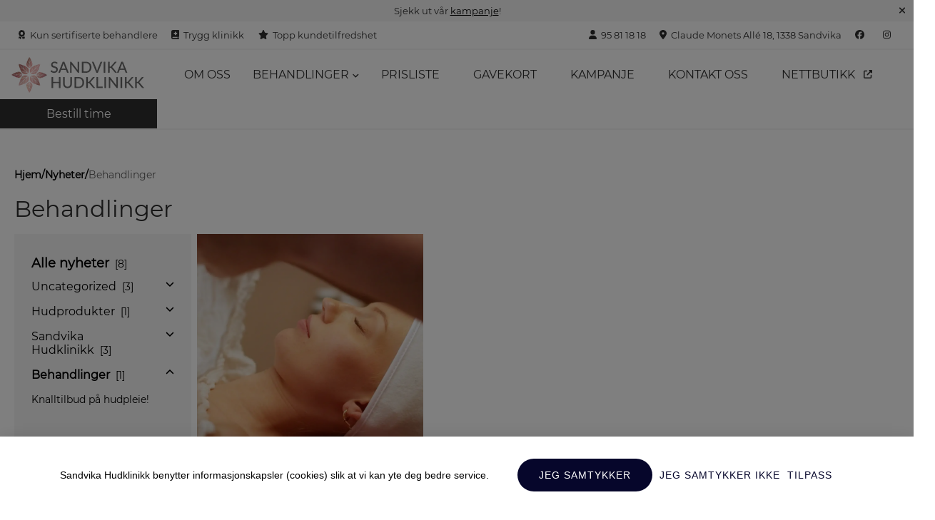

--- FILE ---
content_type: text/html; charset=utf-8
request_url: https://sandvikahudklinikk.no/category/behandlinger/
body_size: 39749
content:
<!DOCTYPE html><html lang="no"><head><meta charSet="utf-8"/><meta http-equiv="x-ua-compatible" content="ie=edge"/><meta name="viewport" content="width=device-width, initial-scale=1, shrink-to-fit=no"/><meta name="generator" content="Gatsby 5.13.3"/><meta data-react-helmet="true" name="description" content="Din medisinske hudklinikk"/><meta data-react-helmet="true" property="og:title" content="Behandlinger Archives - Sandvika Hudklinikk"/><meta data-react-helmet="true" property="og:url" content="https://sandvikahudklinikk.no"/><meta data-react-helmet="true" property="og:description" content="Din medisinske hudklinikk"/><meta data-react-helmet="true" property="og:type" content="website"/><meta data-react-helmet="true" name="twitter:card" content="summary"/><meta data-react-helmet="true" name="twitter:creator" content="MEV"/><meta data-react-helmet="true" name="twitter:title" content="Behandlinger Archives - Sandvika Hudklinikk"/><meta data-react-helmet="true" name="twitter:description" content="Din medisinske hudklinikk"/><style data-href="/styles.b9f47c92528cbfee6a30.css" data-identity="gatsby-global-css">@charset "UTF-8";[data-sal]{transition-delay:0s;transition-delay:var(--sal-delay,0s);transition-duration:.2s;transition-duration:var(--sal-duration,.2s);transition-timing-function:ease;transition-timing-function:var(--sal-easing,ease)}[data-sal][data-sal-duration="200"]{transition-duration:.2s}[data-sal][data-sal-duration="250"]{transition-duration:.25s}[data-sal][data-sal-duration="300"]{transition-duration:.3s}[data-sal][data-sal-duration="350"]{transition-duration:.35s}[data-sal][data-sal-duration="400"]{transition-duration:.4s}[data-sal][data-sal-duration="450"]{transition-duration:.45s}[data-sal][data-sal-duration="500"]{transition-duration:.5s}[data-sal][data-sal-duration="550"]{transition-duration:.55s}[data-sal][data-sal-duration="600"]{transition-duration:.6s}[data-sal][data-sal-duration="650"]{transition-duration:.65s}[data-sal][data-sal-duration="700"]{transition-duration:.7s}[data-sal][data-sal-duration="750"]{transition-duration:.75s}[data-sal][data-sal-duration="800"]{transition-duration:.8s}[data-sal][data-sal-duration="850"]{transition-duration:.85s}[data-sal][data-sal-duration="900"]{transition-duration:.9s}[data-sal][data-sal-duration="950"]{transition-duration:.95s}[data-sal][data-sal-duration="1000"]{transition-duration:1s}[data-sal][data-sal-duration="1050"]{transition-duration:1.05s}[data-sal][data-sal-duration="1100"]{transition-duration:1.1s}[data-sal][data-sal-duration="1150"]{transition-duration:1.15s}[data-sal][data-sal-duration="1200"]{transition-duration:1.2s}[data-sal][data-sal-duration="1250"]{transition-duration:1.25s}[data-sal][data-sal-duration="1300"]{transition-duration:1.3s}[data-sal][data-sal-duration="1350"]{transition-duration:1.35s}[data-sal][data-sal-duration="1400"]{transition-duration:1.4s}[data-sal][data-sal-duration="1450"]{transition-duration:1.45s}[data-sal][data-sal-duration="1500"]{transition-duration:1.5s}[data-sal][data-sal-duration="1550"]{transition-duration:1.55s}[data-sal][data-sal-duration="1600"]{transition-duration:1.6s}[data-sal][data-sal-duration="1650"]{transition-duration:1.65s}[data-sal][data-sal-duration="1700"]{transition-duration:1.7s}[data-sal][data-sal-duration="1750"]{transition-duration:1.75s}[data-sal][data-sal-duration="1800"]{transition-duration:1.8s}[data-sal][data-sal-duration="1850"]{transition-duration:1.85s}[data-sal][data-sal-duration="1900"]{transition-duration:1.9s}[data-sal][data-sal-duration="1950"]{transition-duration:1.95s}[data-sal][data-sal-duration="2000"]{transition-duration:2s}[data-sal][data-sal-delay="50"]{transition-delay:.05s}[data-sal][data-sal-delay="100"]{transition-delay:.1s}[data-sal][data-sal-delay="150"]{transition-delay:.15s}[data-sal][data-sal-delay="200"]{transition-delay:.2s}[data-sal][data-sal-delay="250"]{transition-delay:.25s}[data-sal][data-sal-delay="300"]{transition-delay:.3s}[data-sal][data-sal-delay="350"]{transition-delay:.35s}[data-sal][data-sal-delay="400"]{transition-delay:.4s}[data-sal][data-sal-delay="450"]{transition-delay:.45s}[data-sal][data-sal-delay="500"]{transition-delay:.5s}[data-sal][data-sal-delay="550"]{transition-delay:.55s}[data-sal][data-sal-delay="600"]{transition-delay:.6s}[data-sal][data-sal-delay="650"]{transition-delay:.65s}[data-sal][data-sal-delay="700"]{transition-delay:.7s}[data-sal][data-sal-delay="750"]{transition-delay:.75s}[data-sal][data-sal-delay="800"]{transition-delay:.8s}[data-sal][data-sal-delay="850"]{transition-delay:.85s}[data-sal][data-sal-delay="900"]{transition-delay:.9s}[data-sal][data-sal-delay="950"]{transition-delay:.95s}[data-sal][data-sal-delay="1000"]{transition-delay:1s}[data-sal][data-sal-easing=linear]{transition-timing-function:linear}[data-sal][data-sal-easing=ease]{transition-timing-function:ease}[data-sal][data-sal-easing=ease-in]{transition-timing-function:ease-in}[data-sal][data-sal-easing=ease-out]{transition-timing-function:ease-out}[data-sal][data-sal-easing=ease-in-out]{transition-timing-function:ease-in-out}[data-sal][data-sal-easing=ease-in-cubic]{transition-timing-function:cubic-bezier(.55,.055,.675,.19)}[data-sal][data-sal-easing=ease-out-cubic]{transition-timing-function:cubic-bezier(.215,.61,.355,1)}[data-sal][data-sal-easing=ease-in-out-cubic]{transition-timing-function:cubic-bezier(.645,.045,.355,1)}[data-sal][data-sal-easing=ease-in-circ]{transition-timing-function:cubic-bezier(.6,.04,.98,.335)}[data-sal][data-sal-easing=ease-out-circ]{transition-timing-function:cubic-bezier(.075,.82,.165,1)}[data-sal][data-sal-easing=ease-in-out-circ]{transition-timing-function:cubic-bezier(.785,.135,.15,.86)}[data-sal][data-sal-easing=ease-in-expo]{transition-timing-function:cubic-bezier(.95,.05,.795,.035)}[data-sal][data-sal-easing=ease-out-expo]{transition-timing-function:cubic-bezier(.19,1,.22,1)}[data-sal][data-sal-easing=ease-in-out-expo]{transition-timing-function:cubic-bezier(1,0,0,1)}[data-sal][data-sal-easing=ease-in-quad]{transition-timing-function:cubic-bezier(.55,.085,.68,.53)}[data-sal][data-sal-easing=ease-out-quad]{transition-timing-function:cubic-bezier(.25,.46,.45,.94)}[data-sal][data-sal-easing=ease-in-out-quad]{transition-timing-function:cubic-bezier(.455,.03,.515,.955)}[data-sal][data-sal-easing=ease-in-quart]{transition-timing-function:cubic-bezier(.895,.03,.685,.22)}[data-sal][data-sal-easing=ease-out-quart]{transition-timing-function:cubic-bezier(.165,.84,.44,1)}[data-sal][data-sal-easing=ease-in-out-quart]{transition-timing-function:cubic-bezier(.77,0,.175,1)}[data-sal][data-sal-easing=ease-in-quint]{transition-timing-function:cubic-bezier(.755,.05,.855,.06)}[data-sal][data-sal-easing=ease-out-quint]{transition-timing-function:cubic-bezier(.23,1,.32,1)}[data-sal][data-sal-easing=ease-in-out-quint]{transition-timing-function:cubic-bezier(.86,0,.07,1)}[data-sal][data-sal-easing=ease-in-sine]{transition-timing-function:cubic-bezier(.47,0,.745,.715)}[data-sal][data-sal-easing=ease-out-sine]{transition-timing-function:cubic-bezier(.39,.575,.565,1)}[data-sal][data-sal-easing=ease-in-out-sine]{transition-timing-function:cubic-bezier(.445,.05,.55,.95)}[data-sal][data-sal-easing=ease-in-back]{transition-timing-function:cubic-bezier(.6,-.28,.735,.045)}[data-sal][data-sal-easing=ease-out-back]{transition-timing-function:cubic-bezier(.175,.885,.32,1.275)}[data-sal][data-sal-easing=ease-in-out-back]{transition-timing-function:cubic-bezier(.68,-.55,.265,1.55)}[data-sal|=fade]{opacity:0;transition-property:opacity}[data-sal|=fade].sal-animate,body.sal-disabled [data-sal|=fade]{opacity:1}[data-sal|=slide]{opacity:0;transition-property:opacity,transform}[data-sal=slide-up]{transform:translateY(20%)}[data-sal=slide-down]{transform:translateY(-20%)}[data-sal=slide-left]{transform:translateX(20%)}[data-sal=slide-right]{transform:translateX(-20%)}[data-sal|=slide].sal-animate,body.sal-disabled [data-sal|=slide]{opacity:1;transform:none}[data-sal|=zoom]{opacity:0;transition-property:opacity,transform}[data-sal=zoom-in]{transform:scale(.5)}[data-sal=zoom-out]{transform:scale(1.1)}[data-sal|=zoom].sal-animate,body.sal-disabled [data-sal|=zoom]{opacity:1;transform:none}[data-sal|=flip]{-webkit-backface-visibility:hidden;backface-visibility:hidden;transition-property:transform}[data-sal=flip-left]{transform:perspective(2000px) rotateY(-91deg)}[data-sal=flip-right]{transform:perspective(2000px) rotateY(91deg)}[data-sal=flip-up]{transform:perspective(2000px) rotateX(-91deg)}[data-sal=flip-down]{transform:perspective(2000px) rotateX(91deg)}[data-sal|=flip].sal-animate,body.sal-disabled [data-sal|=flip]{transform:none}.wp-block-archives{box-sizing:border-box}.wp-block-archives-dropdown label{display:block}.wp-block-avatar{line-height:0}.wp-block-avatar,.wp-block-avatar img{box-sizing:border-box}.wp-block-avatar.aligncenter{text-align:center}.wp-block-audio{box-sizing:border-box}.wp-block-audio figcaption{margin-bottom:1em;margin-top:.5em}.wp-block-audio audio{min-width:300px;width:100%}.wp-block-button__link{box-sizing:border-box;cursor:pointer;display:inline-block;text-align:center;word-break:break-word}.wp-block-button__link.aligncenter{text-align:center}.wp-block-button__link.alignright{text-align:right}:where(.wp-block-button__link){border-radius:9999px;box-shadow:none;padding:calc(.667em + 2px) calc(1.333em + 2px);text-decoration:none}.wp-block-button[style*=text-decoration] .wp-block-button__link{text-decoration:inherit}.wp-block-buttons>.wp-block-button.has-custom-width{max-width:none}.wp-block-buttons>.wp-block-button.has-custom-width .wp-block-button__link{width:100%}.wp-block-buttons>.wp-block-button.has-custom-font-size .wp-block-button__link{font-size:inherit}.wp-block-buttons>.wp-block-button.wp-block-button__width-25{width:calc(25% - var(--wp--style--block-gap, .5em)*.75)}.wp-block-buttons>.wp-block-button.wp-block-button__width-50{width:calc(50% - var(--wp--style--block-gap, .5em)*.5)}.wp-block-buttons>.wp-block-button.wp-block-button__width-75{width:calc(75% - var(--wp--style--block-gap, .5em)*.25)}.wp-block-buttons>.wp-block-button.wp-block-button__width-100{flex-basis:100%;width:100%}.wp-block-buttons.is-vertical>.wp-block-button.wp-block-button__width-25{width:25%}.wp-block-buttons.is-vertical>.wp-block-button.wp-block-button__width-50{width:50%}.wp-block-buttons.is-vertical>.wp-block-button.wp-block-button__width-75{width:75%}.wp-block-button.is-style-squared,.wp-block-button__link.wp-block-button.is-style-squared{border-radius:0}.wp-block-button.no-border-radius,.wp-block-button__link.no-border-radius{border-radius:0!important}.wp-block-button .wp-block-button__link:where(.is-style-outline),.wp-block-button:where(.is-style-outline)>.wp-block-button__link{border:2px solid;padding:.667em 1.333em}.wp-block-button .wp-block-button__link:where(.is-style-outline):not(.has-text-color),.wp-block-button:where(.is-style-outline)>.wp-block-button__link:not(.has-text-color){color:currentColor}.wp-block-button .wp-block-button__link:where(.is-style-outline):not(.has-background),.wp-block-button:where(.is-style-outline)>.wp-block-button__link:not(.has-background){background-color:transparent;background-image:none}.wp-block-button .wp-block-button__link:where(.has-border-color){border-width:initial}.wp-block-button .wp-block-button__link:where([style*=border-top-color]){border-top-width:medium}.wp-block-button .wp-block-button__link:where([style*=border-right-color]){border-right-width:medium}.wp-block-button .wp-block-button__link:where([style*=border-bottom-color]){border-bottom-width:medium}.wp-block-button .wp-block-button__link:where([style*=border-left-color]){border-left-width:medium}.wp-block-button .wp-block-button__link:where([style*=border-style]){border-width:initial}.wp-block-button .wp-block-button__link:where([style*=border-top-style]){border-top-width:medium}.wp-block-button .wp-block-button__link:where([style*=border-right-style]){border-right-width:medium}.wp-block-button .wp-block-button__link:where([style*=border-bottom-style]){border-bottom-width:medium}.wp-block-button .wp-block-button__link:where([style*=border-left-style]){border-left-width:medium}.wp-block-buttons.is-vertical{flex-direction:column}.wp-block-buttons.is-vertical>.wp-block-button:last-child{margin-bottom:0}.wp-block-buttons>.wp-block-button{display:inline-block;margin:0}.wp-block-buttons.is-content-justification-left{justify-content:flex-start}.wp-block-buttons.is-content-justification-left.is-vertical{align-items:flex-start}.wp-block-buttons.is-content-justification-center{justify-content:center}.wp-block-buttons.is-content-justification-center.is-vertical{align-items:center}.wp-block-buttons.is-content-justification-right{justify-content:flex-end}.wp-block-buttons.is-content-justification-right.is-vertical{align-items:flex-end}.wp-block-buttons.is-content-justification-space-between{justify-content:space-between}.wp-block-buttons.aligncenter{text-align:center}.wp-block-buttons:not(.is-content-justification-space-between,.is-content-justification-right,.is-content-justification-left,.is-content-justification-center) .wp-block-button.aligncenter{margin-left:auto;margin-right:auto;width:100%}.wp-block-buttons[style*=text-decoration] .wp-block-button,.wp-block-buttons[style*=text-decoration] .wp-block-button__link{text-decoration:inherit}.wp-block-buttons.has-custom-font-size .wp-block-button__link{font-size:inherit}.wp-block-button.aligncenter,.wp-block-calendar{text-align:center}.wp-block-calendar td,.wp-block-calendar th{border:1px solid;padding:.25em}.wp-block-calendar th{font-weight:400}.wp-block-calendar caption{background-color:inherit}.wp-block-calendar table{border-collapse:collapse;width:100%}.wp-block-calendar table:where(:not(.has-text-color)){color:#40464d}.wp-block-calendar table:where(:not(.has-text-color)) td,.wp-block-calendar table:where(:not(.has-text-color)) th{border-color:#ddd}.wp-block-calendar table.has-background th{background-color:inherit}.wp-block-calendar table.has-text-color th{color:inherit}:where(.wp-block-calendar table:not(.has-background) th){background:#ddd}.wp-block-categories{box-sizing:border-box}.wp-block-categories.alignleft{margin-right:2em}.wp-block-categories.alignright{margin-left:2em}.wp-block-categories.wp-block-categories-dropdown.aligncenter{text-align:center}.wp-block-code{box-sizing:border-box}.wp-block-code code{display:block;font-family:inherit;overflow-wrap:break-word;white-space:pre-wrap}.wp-block-columns{align-items:normal!important;box-sizing:border-box;display:flex;flex-wrap:wrap!important}@media (min-width:782px){.wp-block-columns{flex-wrap:nowrap!important}}.wp-block-columns.are-vertically-aligned-top{align-items:flex-start}.wp-block-columns.are-vertically-aligned-center{align-items:center}.wp-block-columns.are-vertically-aligned-bottom{align-items:flex-end}@media (max-width:781px){.wp-block-columns:not(.is-not-stacked-on-mobile)>.wp-block-column{flex-basis:100%!important}}@media (min-width:782px){.wp-block-columns:not(.is-not-stacked-on-mobile)>.wp-block-column{flex-basis:0;flex-grow:1}.wp-block-columns:not(.is-not-stacked-on-mobile)>.wp-block-column[style*=flex-basis]{flex-grow:0}}.wp-block-columns.is-not-stacked-on-mobile{flex-wrap:nowrap!important}.wp-block-columns.is-not-stacked-on-mobile>.wp-block-column{flex-basis:0;flex-grow:1}.wp-block-columns.is-not-stacked-on-mobile>.wp-block-column[style*=flex-basis]{flex-grow:0}:where(.wp-block-columns){margin-bottom:1.75em}:where(.wp-block-columns.has-background){padding:1.25em 2.375em}.wp-block-column{flex-grow:1;min-width:0;overflow-wrap:break-word;word-break:break-word}.wp-block-column.is-vertically-aligned-top{align-self:flex-start}.wp-block-column.is-vertically-aligned-center{align-self:center}.wp-block-column.is-vertically-aligned-bottom{align-self:flex-end}.wp-block-column.is-vertically-aligned-stretch{align-self:stretch}.wp-block-column.is-vertically-aligned-bottom,.wp-block-column.is-vertically-aligned-center,.wp-block-column.is-vertically-aligned-top{width:100%}.wp-block-post-comments{box-sizing:border-box}.wp-block-post-comments .alignleft{float:left}.wp-block-post-comments .alignright{float:right}.wp-block-post-comments .navigation:after{clear:both;content:"";display:table}.wp-block-post-comments .commentlist{clear:both;list-style:none;margin:0;padding:0}.wp-block-post-comments .commentlist .comment{min-height:2.25em;padding-left:3.25em}.wp-block-post-comments .commentlist .comment p{font-size:1em;line-height:1.8;margin:1em 0}.wp-block-post-comments .commentlist .children{list-style:none;margin:0;padding:0}.wp-block-post-comments .comment-author{line-height:1.5}.wp-block-post-comments .comment-author .avatar{border-radius:1.5em;display:block;float:left;height:2.5em;margin-right:.75em;margin-top:.5em;width:2.5em}.wp-block-post-comments .comment-author cite{font-style:normal}.wp-block-post-comments .comment-meta{font-size:.875em;line-height:1.5}.wp-block-post-comments .comment-meta b{font-weight:400}.wp-block-post-comments .comment-meta .comment-awaiting-moderation{display:block;margin-bottom:1em;margin-top:1em}.wp-block-post-comments .comment-body .commentmetadata{font-size:.875em}.wp-block-post-comments .comment-form-author label,.wp-block-post-comments .comment-form-comment label,.wp-block-post-comments .comment-form-email label,.wp-block-post-comments .comment-form-url label{display:block;margin-bottom:.25em}.wp-block-post-comments .comment-form input:not([type=submit]):not([type=checkbox]),.wp-block-post-comments .comment-form textarea{box-sizing:border-box;display:block;width:100%}.wp-block-post-comments .comment-form-cookies-consent{display:flex;gap:.25em}.wp-block-post-comments .comment-form-cookies-consent #wp-comment-cookies-consent{margin-top:.35em}.wp-block-post-comments .comment-reply-title{margin-bottom:0}.wp-block-post-comments .comment-reply-title :where(small){font-size:var(--wp--preset--font-size--medium,smaller);margin-left:.5em}.wp-block-post-comments .reply{font-size:.875em;margin-bottom:1.4em}.wp-block-post-comments input:not([type=submit]),.wp-block-post-comments textarea{border:1px solid #949494;font-family:inherit;font-size:1em}.wp-block-post-comments input:not([type=submit]):not([type=checkbox]),.wp-block-post-comments textarea{padding:calc(.667em + 2px)}:where(.wp-block-post-comments input[type=submit]){border:none}.wp-block-comments-pagination>.wp-block-comments-pagination-next,.wp-block-comments-pagination>.wp-block-comments-pagination-numbers,.wp-block-comments-pagination>.wp-block-comments-pagination-previous{margin-bottom:.5em;margin-right:.5em}.wp-block-comments-pagination>.wp-block-comments-pagination-next:last-child,.wp-block-comments-pagination>.wp-block-comments-pagination-numbers:last-child,.wp-block-comments-pagination>.wp-block-comments-pagination-previous:last-child{margin-right:0}.wp-block-comments-pagination .wp-block-comments-pagination-previous-arrow{display:inline-block;margin-right:1ch}.wp-block-comments-pagination .wp-block-comments-pagination-previous-arrow:not(.is-arrow-chevron){transform:scaleX(1)}.wp-block-comments-pagination .wp-block-comments-pagination-next-arrow{display:inline-block;margin-left:1ch}.wp-block-comments-pagination .wp-block-comments-pagination-next-arrow:not(.is-arrow-chevron){transform:scaleX(1)}.wp-block-comments-pagination.aligncenter{justify-content:center}.wp-block-comment-template{box-sizing:border-box;list-style:none;margin-bottom:0;max-width:100%;padding:0}.wp-block-comment-template li{clear:both}.wp-block-comment-template ol{list-style:none;margin-bottom:0;max-width:100%;padding-left:2rem}.wp-block-comment-template.alignleft{float:left}.wp-block-comment-template.aligncenter{margin-left:auto;margin-right:auto;width:-moz-fit-content;width:-webkit-fit-content;width:fit-content}.wp-block-comment-template.alignright{float:right}.wp-block-cover,.wp-block-cover-image{align-items:center;background-position:50%;box-sizing:border-box;display:flex;justify-content:center;min-height:430px;overflow:hidden;overflow:clip;padding:1em;position:relative}.wp-block-cover .has-background-dim:not([class*=-background-color]),.wp-block-cover-image .has-background-dim:not([class*=-background-color]),.wp-block-cover-image.has-background-dim:not([class*=-background-color]),.wp-block-cover.has-background-dim:not([class*=-background-color]){background-color:#000}.wp-block-cover .has-background-dim.has-background-gradient,.wp-block-cover-image .has-background-dim.has-background-gradient{background-color:transparent}.wp-block-cover-image.has-background-dim:before,.wp-block-cover.has-background-dim:before{background-color:inherit;content:""}.wp-block-cover .wp-block-cover__background,.wp-block-cover .wp-block-cover__gradient-background,.wp-block-cover-image .wp-block-cover__background,.wp-block-cover-image .wp-block-cover__gradient-background,.wp-block-cover-image.has-background-dim:not(.has-background-gradient):before,.wp-block-cover.has-background-dim:not(.has-background-gradient):before{bottom:0;left:0;opacity:.5;position:absolute;right:0;top:0;z-index:1}.wp-block-cover-image.has-background-dim.has-background-dim-10 .wp-block-cover__background,.wp-block-cover-image.has-background-dim.has-background-dim-10 .wp-block-cover__gradient-background,.wp-block-cover-image.has-background-dim.has-background-dim-10:not(.has-background-gradient):before,.wp-block-cover.has-background-dim.has-background-dim-10 .wp-block-cover__background,.wp-block-cover.has-background-dim.has-background-dim-10 .wp-block-cover__gradient-background,.wp-block-cover.has-background-dim.has-background-dim-10:not(.has-background-gradient):before{opacity:.1}.wp-block-cover-image.has-background-dim.has-background-dim-20 .wp-block-cover__background,.wp-block-cover-image.has-background-dim.has-background-dim-20 .wp-block-cover__gradient-background,.wp-block-cover-image.has-background-dim.has-background-dim-20:not(.has-background-gradient):before,.wp-block-cover.has-background-dim.has-background-dim-20 .wp-block-cover__background,.wp-block-cover.has-background-dim.has-background-dim-20 .wp-block-cover__gradient-background,.wp-block-cover.has-background-dim.has-background-dim-20:not(.has-background-gradient):before{opacity:.2}.wp-block-cover-image.has-background-dim.has-background-dim-30 .wp-block-cover__background,.wp-block-cover-image.has-background-dim.has-background-dim-30 .wp-block-cover__gradient-background,.wp-block-cover-image.has-background-dim.has-background-dim-30:not(.has-background-gradient):before,.wp-block-cover.has-background-dim.has-background-dim-30 .wp-block-cover__background,.wp-block-cover.has-background-dim.has-background-dim-30 .wp-block-cover__gradient-background,.wp-block-cover.has-background-dim.has-background-dim-30:not(.has-background-gradient):before{opacity:.3}.wp-block-cover-image.has-background-dim.has-background-dim-40 .wp-block-cover__background,.wp-block-cover-image.has-background-dim.has-background-dim-40 .wp-block-cover__gradient-background,.wp-block-cover-image.has-background-dim.has-background-dim-40:not(.has-background-gradient):before,.wp-block-cover.has-background-dim.has-background-dim-40 .wp-block-cover__background,.wp-block-cover.has-background-dim.has-background-dim-40 .wp-block-cover__gradient-background,.wp-block-cover.has-background-dim.has-background-dim-40:not(.has-background-gradient):before{opacity:.4}.wp-block-cover-image.has-background-dim.has-background-dim-50 .wp-block-cover__background,.wp-block-cover-image.has-background-dim.has-background-dim-50 .wp-block-cover__gradient-background,.wp-block-cover-image.has-background-dim.has-background-dim-50:not(.has-background-gradient):before,.wp-block-cover.has-background-dim.has-background-dim-50 .wp-block-cover__background,.wp-block-cover.has-background-dim.has-background-dim-50 .wp-block-cover__gradient-background,.wp-block-cover.has-background-dim.has-background-dim-50:not(.has-background-gradient):before{opacity:.5}.wp-block-cover-image.has-background-dim.has-background-dim-60 .wp-block-cover__background,.wp-block-cover-image.has-background-dim.has-background-dim-60 .wp-block-cover__gradient-background,.wp-block-cover-image.has-background-dim.has-background-dim-60:not(.has-background-gradient):before,.wp-block-cover.has-background-dim.has-background-dim-60 .wp-block-cover__background,.wp-block-cover.has-background-dim.has-background-dim-60 .wp-block-cover__gradient-background,.wp-block-cover.has-background-dim.has-background-dim-60:not(.has-background-gradient):before{opacity:.6}.wp-block-cover-image.has-background-dim.has-background-dim-70 .wp-block-cover__background,.wp-block-cover-image.has-background-dim.has-background-dim-70 .wp-block-cover__gradient-background,.wp-block-cover-image.has-background-dim.has-background-dim-70:not(.has-background-gradient):before,.wp-block-cover.has-background-dim.has-background-dim-70 .wp-block-cover__background,.wp-block-cover.has-background-dim.has-background-dim-70 .wp-block-cover__gradient-background,.wp-block-cover.has-background-dim.has-background-dim-70:not(.has-background-gradient):before{opacity:.7}.wp-block-cover-image.has-background-dim.has-background-dim-80 .wp-block-cover__background,.wp-block-cover-image.has-background-dim.has-background-dim-80 .wp-block-cover__gradient-background,.wp-block-cover-image.has-background-dim.has-background-dim-80:not(.has-background-gradient):before,.wp-block-cover.has-background-dim.has-background-dim-80 .wp-block-cover__background,.wp-block-cover.has-background-dim.has-background-dim-80 .wp-block-cover__gradient-background,.wp-block-cover.has-background-dim.has-background-dim-80:not(.has-background-gradient):before{opacity:.8}.wp-block-cover-image.has-background-dim.has-background-dim-90 .wp-block-cover__background,.wp-block-cover-image.has-background-dim.has-background-dim-90 .wp-block-cover__gradient-background,.wp-block-cover-image.has-background-dim.has-background-dim-90:not(.has-background-gradient):before,.wp-block-cover.has-background-dim.has-background-dim-90 .wp-block-cover__background,.wp-block-cover.has-background-dim.has-background-dim-90 .wp-block-cover__gradient-background,.wp-block-cover.has-background-dim.has-background-dim-90:not(.has-background-gradient):before{opacity:.9}.wp-block-cover-image.has-background-dim.has-background-dim-100 .wp-block-cover__background,.wp-block-cover-image.has-background-dim.has-background-dim-100 .wp-block-cover__gradient-background,.wp-block-cover-image.has-background-dim.has-background-dim-100:not(.has-background-gradient):before,.wp-block-cover.has-background-dim.has-background-dim-100 .wp-block-cover__background,.wp-block-cover.has-background-dim.has-background-dim-100 .wp-block-cover__gradient-background,.wp-block-cover.has-background-dim.has-background-dim-100:not(.has-background-gradient):before{opacity:1}.wp-block-cover .wp-block-cover__background.has-background-dim.has-background-dim-0,.wp-block-cover .wp-block-cover__gradient-background.has-background-dim.has-background-dim-0,.wp-block-cover-image .wp-block-cover__background.has-background-dim.has-background-dim-0,.wp-block-cover-image .wp-block-cover__gradient-background.has-background-dim.has-background-dim-0{opacity:0}.wp-block-cover .wp-block-cover__background.has-background-dim.has-background-dim-10,.wp-block-cover .wp-block-cover__gradient-background.has-background-dim.has-background-dim-10,.wp-block-cover-image .wp-block-cover__background.has-background-dim.has-background-dim-10,.wp-block-cover-image .wp-block-cover__gradient-background.has-background-dim.has-background-dim-10{opacity:.1}.wp-block-cover .wp-block-cover__background.has-background-dim.has-background-dim-20,.wp-block-cover .wp-block-cover__gradient-background.has-background-dim.has-background-dim-20,.wp-block-cover-image .wp-block-cover__background.has-background-dim.has-background-dim-20,.wp-block-cover-image .wp-block-cover__gradient-background.has-background-dim.has-background-dim-20{opacity:.2}.wp-block-cover .wp-block-cover__background.has-background-dim.has-background-dim-30,.wp-block-cover .wp-block-cover__gradient-background.has-background-dim.has-background-dim-30,.wp-block-cover-image .wp-block-cover__background.has-background-dim.has-background-dim-30,.wp-block-cover-image .wp-block-cover__gradient-background.has-background-dim.has-background-dim-30{opacity:.3}.wp-block-cover .wp-block-cover__background.has-background-dim.has-background-dim-40,.wp-block-cover .wp-block-cover__gradient-background.has-background-dim.has-background-dim-40,.wp-block-cover-image .wp-block-cover__background.has-background-dim.has-background-dim-40,.wp-block-cover-image .wp-block-cover__gradient-background.has-background-dim.has-background-dim-40{opacity:.4}.wp-block-cover .wp-block-cover__background.has-background-dim.has-background-dim-50,.wp-block-cover .wp-block-cover__gradient-background.has-background-dim.has-background-dim-50,.wp-block-cover-image .wp-block-cover__background.has-background-dim.has-background-dim-50,.wp-block-cover-image .wp-block-cover__gradient-background.has-background-dim.has-background-dim-50{opacity:.5}.wp-block-cover .wp-block-cover__background.has-background-dim.has-background-dim-60,.wp-block-cover .wp-block-cover__gradient-background.has-background-dim.has-background-dim-60,.wp-block-cover-image .wp-block-cover__background.has-background-dim.has-background-dim-60,.wp-block-cover-image .wp-block-cover__gradient-background.has-background-dim.has-background-dim-60{opacity:.6}.wp-block-cover .wp-block-cover__background.has-background-dim.has-background-dim-70,.wp-block-cover .wp-block-cover__gradient-background.has-background-dim.has-background-dim-70,.wp-block-cover-image .wp-block-cover__background.has-background-dim.has-background-dim-70,.wp-block-cover-image .wp-block-cover__gradient-background.has-background-dim.has-background-dim-70{opacity:.7}.wp-block-cover .wp-block-cover__background.has-background-dim.has-background-dim-80,.wp-block-cover .wp-block-cover__gradient-background.has-background-dim.has-background-dim-80,.wp-block-cover-image .wp-block-cover__background.has-background-dim.has-background-dim-80,.wp-block-cover-image .wp-block-cover__gradient-background.has-background-dim.has-background-dim-80{opacity:.8}.wp-block-cover .wp-block-cover__background.has-background-dim.has-background-dim-90,.wp-block-cover .wp-block-cover__gradient-background.has-background-dim.has-background-dim-90,.wp-block-cover-image .wp-block-cover__background.has-background-dim.has-background-dim-90,.wp-block-cover-image .wp-block-cover__gradient-background.has-background-dim.has-background-dim-90{opacity:.9}.wp-block-cover .wp-block-cover__background.has-background-dim.has-background-dim-100,.wp-block-cover .wp-block-cover__gradient-background.has-background-dim.has-background-dim-100,.wp-block-cover-image .wp-block-cover__background.has-background-dim.has-background-dim-100,.wp-block-cover-image .wp-block-cover__gradient-background.has-background-dim.has-background-dim-100{opacity:1}.wp-block-cover-image.alignleft,.wp-block-cover-image.alignright,.wp-block-cover.alignleft,.wp-block-cover.alignright{max-width:420px;width:100%}.wp-block-cover-image:after,.wp-block-cover:after{content:"";display:block;font-size:0;min-height:inherit}@supports ((position:-webkit-sticky) or (position:sticky)){.wp-block-cover-image:after,.wp-block-cover:after{content:none}}.wp-block-cover-image.aligncenter,.wp-block-cover-image.alignleft,.wp-block-cover-image.alignright,.wp-block-cover.aligncenter,.wp-block-cover.alignleft,.wp-block-cover.alignright{display:flex}.wp-block-cover .wp-block-cover__inner-container,.wp-block-cover-image .wp-block-cover__inner-container{color:inherit;width:100%;z-index:1}.wp-block-cover h1:where(:not(.has-text-color)),.wp-block-cover h2:where(:not(.has-text-color)),.wp-block-cover h3:where(:not(.has-text-color)),.wp-block-cover h4:where(:not(.has-text-color)),.wp-block-cover h5:where(:not(.has-text-color)),.wp-block-cover h6:where(:not(.has-text-color)),.wp-block-cover p:where(:not(.has-text-color)),.wp-block-cover-image h1:where(:not(.has-text-color)),.wp-block-cover-image h2:where(:not(.has-text-color)),.wp-block-cover-image h3:where(:not(.has-text-color)),.wp-block-cover-image h4:where(:not(.has-text-color)),.wp-block-cover-image h5:where(:not(.has-text-color)),.wp-block-cover-image h6:where(:not(.has-text-color)),.wp-block-cover-image p:where(:not(.has-text-color)){color:inherit}.wp-block-cover-image.is-position-top-left,.wp-block-cover.is-position-top-left{align-items:flex-start;justify-content:flex-start}.wp-block-cover-image.is-position-top-center,.wp-block-cover.is-position-top-center{align-items:flex-start;justify-content:center}.wp-block-cover-image.is-position-top-right,.wp-block-cover.is-position-top-right{align-items:flex-start;justify-content:flex-end}.wp-block-cover-image.is-position-center-left,.wp-block-cover.is-position-center-left{align-items:center;justify-content:flex-start}.wp-block-cover-image.is-position-center-center,.wp-block-cover.is-position-center-center{align-items:center;justify-content:center}.wp-block-cover-image.is-position-center-right,.wp-block-cover.is-position-center-right{align-items:center;justify-content:flex-end}.wp-block-cover-image.is-position-bottom-left,.wp-block-cover.is-position-bottom-left{align-items:flex-end;justify-content:flex-start}.wp-block-cover-image.is-position-bottom-center,.wp-block-cover.is-position-bottom-center{align-items:flex-end;justify-content:center}.wp-block-cover-image.is-position-bottom-right,.wp-block-cover.is-position-bottom-right{align-items:flex-end;justify-content:flex-end}.wp-block-cover-image.has-custom-content-position.has-custom-content-position .wp-block-cover__inner-container,.wp-block-cover.has-custom-content-position.has-custom-content-position .wp-block-cover__inner-container{margin:0}.wp-block-cover-image.has-custom-content-position.has-custom-content-position.is-position-bottom-left .wp-block-cover__inner-container,.wp-block-cover-image.has-custom-content-position.has-custom-content-position.is-position-bottom-right .wp-block-cover__inner-container,.wp-block-cover-image.has-custom-content-position.has-custom-content-position.is-position-center-left .wp-block-cover__inner-container,.wp-block-cover-image.has-custom-content-position.has-custom-content-position.is-position-center-right .wp-block-cover__inner-container,.wp-block-cover-image.has-custom-content-position.has-custom-content-position.is-position-top-left .wp-block-cover__inner-container,.wp-block-cover-image.has-custom-content-position.has-custom-content-position.is-position-top-right .wp-block-cover__inner-container,.wp-block-cover.has-custom-content-position.has-custom-content-position.is-position-bottom-left .wp-block-cover__inner-container,.wp-block-cover.has-custom-content-position.has-custom-content-position.is-position-bottom-right .wp-block-cover__inner-container,.wp-block-cover.has-custom-content-position.has-custom-content-position.is-position-center-left .wp-block-cover__inner-container,.wp-block-cover.has-custom-content-position.has-custom-content-position.is-position-center-right .wp-block-cover__inner-container,.wp-block-cover.has-custom-content-position.has-custom-content-position.is-position-top-left .wp-block-cover__inner-container,.wp-block-cover.has-custom-content-position.has-custom-content-position.is-position-top-right .wp-block-cover__inner-container{margin:0;width:auto}.wp-block-cover .wp-block-cover__image-background,.wp-block-cover video.wp-block-cover__video-background,.wp-block-cover-image .wp-block-cover__image-background,.wp-block-cover-image video.wp-block-cover__video-background{border:none;bottom:0;box-shadow:none;height:100%;left:0;margin:0;max-height:none;max-width:none;object-fit:cover;outline:none;padding:0;position:absolute;right:0;top:0;width:100%}.wp-block-cover-image.has-parallax,.wp-block-cover.has-parallax,.wp-block-cover__image-background.has-parallax,video.wp-block-cover__video-background.has-parallax{background-attachment:fixed;background-repeat:no-repeat;background-size:cover}@supports (-webkit-touch-callout:inherit){.wp-block-cover-image.has-parallax,.wp-block-cover.has-parallax,.wp-block-cover__image-background.has-parallax,video.wp-block-cover__video-background.has-parallax{background-attachment:scroll}}@media (prefers-reduced-motion:reduce){.wp-block-cover-image.has-parallax,.wp-block-cover.has-parallax,.wp-block-cover__image-background.has-parallax,video.wp-block-cover__video-background.has-parallax{background-attachment:scroll}}.wp-block-cover-image.is-repeated,.wp-block-cover.is-repeated,.wp-block-cover__image-background.is-repeated,video.wp-block-cover__video-background.is-repeated{background-repeat:repeat;background-size:auto}.wp-block-cover__image-background,.wp-block-cover__video-background{z-index:0}.wp-block-cover-image-text,.wp-block-cover-image-text a,.wp-block-cover-image-text a:active,.wp-block-cover-image-text a:focus,.wp-block-cover-image-text a:hover,.wp-block-cover-text,.wp-block-cover-text a,.wp-block-cover-text a:active,.wp-block-cover-text a:focus,.wp-block-cover-text a:hover,section.wp-block-cover-image h2,section.wp-block-cover-image h2 a,section.wp-block-cover-image h2 a:active,section.wp-block-cover-image h2 a:focus,section.wp-block-cover-image h2 a:hover{color:#fff}.wp-block-cover-image .wp-block-cover.has-left-content{justify-content:flex-start}.wp-block-cover-image .wp-block-cover.has-right-content{justify-content:flex-end}.wp-block-cover-image.has-left-content .wp-block-cover-image-text,.wp-block-cover.has-left-content .wp-block-cover-text,section.wp-block-cover-image.has-left-content>h2{margin-left:0;text-align:left}.wp-block-cover-image.has-right-content .wp-block-cover-image-text,.wp-block-cover.has-right-content .wp-block-cover-text,section.wp-block-cover-image.has-right-content>h2{margin-right:0;text-align:right}.wp-block-cover .wp-block-cover-text,.wp-block-cover-image .wp-block-cover-image-text,section.wp-block-cover-image>h2{font-size:2em;line-height:1.25;margin-bottom:0;max-width:840px;padding:.44em;text-align:center;z-index:1}:where(.wp-block-cover-image:not(.has-text-color)),:where(.wp-block-cover:not(.has-text-color)){color:#fff}:where(.wp-block-cover-image.is-light:not(.has-text-color)),:where(.wp-block-cover.is-light:not(.has-text-color)){color:#000}.wp-block-details{box-sizing:border-box;overflow:hidden}.wp-block-details summary{cursor:pointer}.wp-block-embed.alignleft,.wp-block-embed.alignright,.wp-block[data-align=left]>[data-type="core/embed"],.wp-block[data-align=right]>[data-type="core/embed"]{max-width:360px;width:100%}.wp-block-embed.alignleft .wp-block-embed__wrapper,.wp-block-embed.alignright .wp-block-embed__wrapper,.wp-block[data-align=left]>[data-type="core/embed"] .wp-block-embed__wrapper,.wp-block[data-align=right]>[data-type="core/embed"] .wp-block-embed__wrapper{min-width:280px}.wp-block-cover .wp-block-embed{min-height:240px;min-width:320px}.wp-block-embed{overflow-wrap:break-word}.wp-block-embed figcaption{margin-bottom:1em;margin-top:.5em}.wp-block-embed iframe{max-width:100%}.wp-block-embed__wrapper{position:relative}.wp-embed-responsive .wp-has-aspect-ratio .wp-block-embed__wrapper:before{content:"";display:block;padding-top:50%}.wp-embed-responsive .wp-has-aspect-ratio iframe{bottom:0;height:100%;left:0;position:absolute;right:0;top:0;width:100%}.wp-embed-responsive .wp-embed-aspect-21-9 .wp-block-embed__wrapper:before{padding-top:42.85%}.wp-embed-responsive .wp-embed-aspect-18-9 .wp-block-embed__wrapper:before{padding-top:50%}.wp-embed-responsive .wp-embed-aspect-16-9 .wp-block-embed__wrapper:before{padding-top:56.25%}.wp-embed-responsive .wp-embed-aspect-4-3 .wp-block-embed__wrapper:before{padding-top:75%}.wp-embed-responsive .wp-embed-aspect-1-1 .wp-block-embed__wrapper:before{padding-top:100%}.wp-embed-responsive .wp-embed-aspect-9-16 .wp-block-embed__wrapper:before{padding-top:177.77%}.wp-embed-responsive .wp-embed-aspect-1-2 .wp-block-embed__wrapper:before{padding-top:200%}.wp-block-file{box-sizing:border-box}.wp-block-file:not(.wp-element-button){font-size:.8em}.wp-block-file.aligncenter{text-align:center}.wp-block-file.alignright{text-align:right}.wp-block-file *+.wp-block-file__button{margin-left:.75em}:where(.wp-block-file){margin-bottom:1.5em}.wp-block-file__embed{margin-bottom:1em}:where(.wp-block-file__button){border-radius:2em;display:inline-block;padding:.5em 1em}:where(.wp-block-file__button):is(a):active,:where(.wp-block-file__button):is(a):focus,:where(.wp-block-file__button):is(a):hover,:where(.wp-block-file__button):is(a):visited{box-shadow:none;color:#fff;opacity:.85;text-decoration:none}.wp-block-form-input__label{display:flex;flex-direction:column;gap:.25em;margin-bottom:.5em;width:100%}.wp-block-form-input__label.is-label-inline{align-items:center;flex-direction:row;gap:.5em}.wp-block-form-input__label.is-label-inline .wp-block-form-input__label-content{margin-bottom:.5em}.wp-block-form-input__label:has(input[type=checkbox]){flex-direction:row-reverse;width:-moz-fit-content;width:-webkit-fit-content;width:fit-content}.wp-block-form-input__label-content{width:-moz-fit-content;width:-webkit-fit-content;width:fit-content}.wp-block-form-input__input{font-size:1em;margin-bottom:.5em;padding:0 .5em}.wp-block-form-input__input[type=date],.wp-block-form-input__input[type=datetime-local],.wp-block-form-input__input[type=datetime],.wp-block-form-input__input[type=email],.wp-block-form-input__input[type=month],.wp-block-form-input__input[type=number],.wp-block-form-input__input[type=password],.wp-block-form-input__input[type=search],.wp-block-form-input__input[type=tel],.wp-block-form-input__input[type=text],.wp-block-form-input__input[type=time],.wp-block-form-input__input[type=url],.wp-block-form-input__input[type=week]{border:1px solid;line-height:2;min-height:2em}textarea.wp-block-form-input__input{min-height:10em}.blocks-gallery-grid:not(.has-nested-images),.wp-block-gallery:not(.has-nested-images){display:flex;flex-wrap:wrap;list-style-type:none;margin:0;padding:0}.blocks-gallery-grid:not(.has-nested-images) .blocks-gallery-image,.blocks-gallery-grid:not(.has-nested-images) .blocks-gallery-item,.wp-block-gallery:not(.has-nested-images) .blocks-gallery-image,.wp-block-gallery:not(.has-nested-images) .blocks-gallery-item{display:flex;flex-direction:column;flex-grow:1;justify-content:center;margin:0 1em 1em 0;position:relative;width:calc(50% - 1em)}.blocks-gallery-grid:not(.has-nested-images) .blocks-gallery-image:nth-of-type(2n),.blocks-gallery-grid:not(.has-nested-images) .blocks-gallery-item:nth-of-type(2n),.wp-block-gallery:not(.has-nested-images) .blocks-gallery-image:nth-of-type(2n),.wp-block-gallery:not(.has-nested-images) .blocks-gallery-item:nth-of-type(2n){margin-right:0}.blocks-gallery-grid:not(.has-nested-images) .blocks-gallery-image figure,.blocks-gallery-grid:not(.has-nested-images) .blocks-gallery-item figure,.wp-block-gallery:not(.has-nested-images) .blocks-gallery-image figure,.wp-block-gallery:not(.has-nested-images) .blocks-gallery-item figure{align-items:flex-end;display:flex;height:100%;justify-content:flex-start;margin:0}.blocks-gallery-grid:not(.has-nested-images) .blocks-gallery-image img,.blocks-gallery-grid:not(.has-nested-images) .blocks-gallery-item img,.wp-block-gallery:not(.has-nested-images) .blocks-gallery-image img,.wp-block-gallery:not(.has-nested-images) .blocks-gallery-item img{display:block;height:auto;max-width:100%;width:auto}.blocks-gallery-grid:not(.has-nested-images) .blocks-gallery-image figcaption,.blocks-gallery-grid:not(.has-nested-images) .blocks-gallery-item figcaption,.wp-block-gallery:not(.has-nested-images) .blocks-gallery-image figcaption,.wp-block-gallery:not(.has-nested-images) .blocks-gallery-item figcaption{background:linear-gradient(0deg,rgba(0,0,0,.7),rgba(0,0,0,.3) 70%,transparent);bottom:0;box-sizing:border-box;color:#fff;font-size:.8em;margin:0;max-height:100%;overflow:auto;padding:3em .77em .7em;position:absolute;text-align:center;width:100%;z-index:2}.blocks-gallery-grid:not(.has-nested-images) .blocks-gallery-image figcaption img,.blocks-gallery-grid:not(.has-nested-images) .blocks-gallery-item figcaption img,.wp-block-gallery:not(.has-nested-images) .blocks-gallery-image figcaption img,.wp-block-gallery:not(.has-nested-images) .blocks-gallery-item figcaption img{display:inline}.blocks-gallery-grid:not(.has-nested-images) figcaption,.wp-block-gallery:not(.has-nested-images) figcaption{flex-grow:1}.blocks-gallery-grid:not(.has-nested-images).is-cropped .blocks-gallery-image a,.blocks-gallery-grid:not(.has-nested-images).is-cropped .blocks-gallery-image img,.blocks-gallery-grid:not(.has-nested-images).is-cropped .blocks-gallery-item a,.blocks-gallery-grid:not(.has-nested-images).is-cropped .blocks-gallery-item img,.wp-block-gallery:not(.has-nested-images).is-cropped .blocks-gallery-image a,.wp-block-gallery:not(.has-nested-images).is-cropped .blocks-gallery-image img,.wp-block-gallery:not(.has-nested-images).is-cropped .blocks-gallery-item a,.wp-block-gallery:not(.has-nested-images).is-cropped .blocks-gallery-item img{flex:1 1;height:100%;object-fit:cover;width:100%}.blocks-gallery-grid:not(.has-nested-images).columns-1 .blocks-gallery-image,.blocks-gallery-grid:not(.has-nested-images).columns-1 .blocks-gallery-item,.wp-block-gallery:not(.has-nested-images).columns-1 .blocks-gallery-image,.wp-block-gallery:not(.has-nested-images).columns-1 .blocks-gallery-item{margin-right:0;width:100%}@media (min-width:600px){.blocks-gallery-grid:not(.has-nested-images).columns-3 .blocks-gallery-image,.blocks-gallery-grid:not(.has-nested-images).columns-3 .blocks-gallery-item,.wp-block-gallery:not(.has-nested-images).columns-3 .blocks-gallery-image,.wp-block-gallery:not(.has-nested-images).columns-3 .blocks-gallery-item{margin-right:1em;width:calc(33.33333% - .66667em)}.blocks-gallery-grid:not(.has-nested-images).columns-4 .blocks-gallery-image,.blocks-gallery-grid:not(.has-nested-images).columns-4 .blocks-gallery-item,.wp-block-gallery:not(.has-nested-images).columns-4 .blocks-gallery-image,.wp-block-gallery:not(.has-nested-images).columns-4 .blocks-gallery-item{margin-right:1em;width:calc(25% - .75em)}.blocks-gallery-grid:not(.has-nested-images).columns-5 .blocks-gallery-image,.blocks-gallery-grid:not(.has-nested-images).columns-5 .blocks-gallery-item,.wp-block-gallery:not(.has-nested-images).columns-5 .blocks-gallery-image,.wp-block-gallery:not(.has-nested-images).columns-5 .blocks-gallery-item{margin-right:1em;width:calc(20% - .8em)}.blocks-gallery-grid:not(.has-nested-images).columns-6 .blocks-gallery-image,.blocks-gallery-grid:not(.has-nested-images).columns-6 .blocks-gallery-item,.wp-block-gallery:not(.has-nested-images).columns-6 .blocks-gallery-image,.wp-block-gallery:not(.has-nested-images).columns-6 .blocks-gallery-item{margin-right:1em;width:calc(16.66667% - .83333em)}.blocks-gallery-grid:not(.has-nested-images).columns-7 .blocks-gallery-image,.blocks-gallery-grid:not(.has-nested-images).columns-7 .blocks-gallery-item,.wp-block-gallery:not(.has-nested-images).columns-7 .blocks-gallery-image,.wp-block-gallery:not(.has-nested-images).columns-7 .blocks-gallery-item{margin-right:1em;width:calc(14.28571% - .85714em)}.blocks-gallery-grid:not(.has-nested-images).columns-8 .blocks-gallery-image,.blocks-gallery-grid:not(.has-nested-images).columns-8 .blocks-gallery-item,.wp-block-gallery:not(.has-nested-images).columns-8 .blocks-gallery-image,.wp-block-gallery:not(.has-nested-images).columns-8 .blocks-gallery-item{margin-right:1em;width:calc(12.5% - .875em)}.blocks-gallery-grid:not(.has-nested-images).columns-1 .blocks-gallery-image:nth-of-type(1n),.blocks-gallery-grid:not(.has-nested-images).columns-1 .blocks-gallery-item:nth-of-type(1n),.blocks-gallery-grid:not(.has-nested-images).columns-2 .blocks-gallery-image:nth-of-type(2n),.blocks-gallery-grid:not(.has-nested-images).columns-2 .blocks-gallery-item:nth-of-type(2n),.blocks-gallery-grid:not(.has-nested-images).columns-3 .blocks-gallery-image:nth-of-type(3n),.blocks-gallery-grid:not(.has-nested-images).columns-3 .blocks-gallery-item:nth-of-type(3n),.blocks-gallery-grid:not(.has-nested-images).columns-4 .blocks-gallery-image:nth-of-type(4n),.blocks-gallery-grid:not(.has-nested-images).columns-4 .blocks-gallery-item:nth-of-type(4n),.blocks-gallery-grid:not(.has-nested-images).columns-5 .blocks-gallery-image:nth-of-type(5n),.blocks-gallery-grid:not(.has-nested-images).columns-5 .blocks-gallery-item:nth-of-type(5n),.blocks-gallery-grid:not(.has-nested-images).columns-6 .blocks-gallery-image:nth-of-type(6n),.blocks-gallery-grid:not(.has-nested-images).columns-6 .blocks-gallery-item:nth-of-type(6n),.blocks-gallery-grid:not(.has-nested-images).columns-7 .blocks-gallery-image:nth-of-type(7n),.blocks-gallery-grid:not(.has-nested-images).columns-7 .blocks-gallery-item:nth-of-type(7n),.blocks-gallery-grid:not(.has-nested-images).columns-8 .blocks-gallery-image:nth-of-type(8n),.blocks-gallery-grid:not(.has-nested-images).columns-8 .blocks-gallery-item:nth-of-type(8n),.wp-block-gallery:not(.has-nested-images).columns-1 .blocks-gallery-image:nth-of-type(1n),.wp-block-gallery:not(.has-nested-images).columns-1 .blocks-gallery-item:nth-of-type(1n),.wp-block-gallery:not(.has-nested-images).columns-2 .blocks-gallery-image:nth-of-type(2n),.wp-block-gallery:not(.has-nested-images).columns-2 .blocks-gallery-item:nth-of-type(2n),.wp-block-gallery:not(.has-nested-images).columns-3 .blocks-gallery-image:nth-of-type(3n),.wp-block-gallery:not(.has-nested-images).columns-3 .blocks-gallery-item:nth-of-type(3n),.wp-block-gallery:not(.has-nested-images).columns-4 .blocks-gallery-image:nth-of-type(4n),.wp-block-gallery:not(.has-nested-images).columns-4 .blocks-gallery-item:nth-of-type(4n),.wp-block-gallery:not(.has-nested-images).columns-5 .blocks-gallery-image:nth-of-type(5n),.wp-block-gallery:not(.has-nested-images).columns-5 .blocks-gallery-item:nth-of-type(5n),.wp-block-gallery:not(.has-nested-images).columns-6 .blocks-gallery-image:nth-of-type(6n),.wp-block-gallery:not(.has-nested-images).columns-6 .blocks-gallery-item:nth-of-type(6n),.wp-block-gallery:not(.has-nested-images).columns-7 .blocks-gallery-image:nth-of-type(7n),.wp-block-gallery:not(.has-nested-images).columns-7 .blocks-gallery-item:nth-of-type(7n),.wp-block-gallery:not(.has-nested-images).columns-8 .blocks-gallery-image:nth-of-type(8n),.wp-block-gallery:not(.has-nested-images).columns-8 .blocks-gallery-item:nth-of-type(8n){margin-right:0}}.blocks-gallery-grid:not(.has-nested-images) .blocks-gallery-image:last-child,.blocks-gallery-grid:not(.has-nested-images) .blocks-gallery-item:last-child,.wp-block-gallery:not(.has-nested-images) .blocks-gallery-image:last-child,.wp-block-gallery:not(.has-nested-images) .blocks-gallery-item:last-child{margin-right:0}.blocks-gallery-grid:not(.has-nested-images).alignleft,.blocks-gallery-grid:not(.has-nested-images).alignright,.wp-block-gallery:not(.has-nested-images).alignleft,.wp-block-gallery:not(.has-nested-images).alignright{max-width:420px;width:100%}.blocks-gallery-grid:not(.has-nested-images).aligncenter .blocks-gallery-item figure,.wp-block-gallery:not(.has-nested-images).aligncenter .blocks-gallery-item figure{justify-content:center}.wp-block-gallery:not(.is-cropped) .blocks-gallery-item{align-self:flex-start}figure.wp-block-gallery.has-nested-images{align-items:normal}.wp-block-gallery.has-nested-images figure.wp-block-image:not(#individual-image){margin:0;width:calc(50% - var(--wp--style--unstable-gallery-gap, 16px)/2)}.wp-block-gallery.has-nested-images figure.wp-block-image{box-sizing:border-box;display:flex;flex-direction:column;flex-grow:1;justify-content:center;max-width:100%;position:relative}.wp-block-gallery.has-nested-images figure.wp-block-image>a,.wp-block-gallery.has-nested-images figure.wp-block-image>div{flex-direction:column;flex-grow:1;margin:0}.wp-block-gallery.has-nested-images figure.wp-block-image img{display:block;height:auto;max-width:100%!important;width:auto}.wp-block-gallery.has-nested-images figure.wp-block-image figcaption{background:linear-gradient(0deg,rgba(0,0,0,.7),rgba(0,0,0,.3) 70%,transparent);bottom:0;box-sizing:border-box;color:#fff;font-size:13px;left:0;margin-bottom:0;max-height:60%;overflow:auto;padding:0 8px 8px;position:absolute;scrollbar-color:transparent transparent;scrollbar-gutter:stable both-edges;scrollbar-width:thin;text-align:center;width:100%;will-change:transform}.wp-block-gallery.has-nested-images figure.wp-block-image figcaption::-webkit-scrollbar{height:12px;width:12px}.wp-block-gallery.has-nested-images figure.wp-block-image figcaption::-webkit-scrollbar-track{background-color:transparent}.wp-block-gallery.has-nested-images figure.wp-block-image figcaption::-webkit-scrollbar-thumb{background-clip:padding-box;background-color:transparent;border:3px solid transparent;border-radius:8px}.wp-block-gallery.has-nested-images figure.wp-block-image figcaption:focus-within::-webkit-scrollbar-thumb,.wp-block-gallery.has-nested-images figure.wp-block-image figcaption:focus::-webkit-scrollbar-thumb,.wp-block-gallery.has-nested-images figure.wp-block-image figcaption:hover::-webkit-scrollbar-thumb{background-color:hsla(0,0%,100%,.8)}.wp-block-gallery.has-nested-images figure.wp-block-image figcaption:focus,.wp-block-gallery.has-nested-images figure.wp-block-image figcaption:focus-within,.wp-block-gallery.has-nested-images figure.wp-block-image figcaption:hover{scrollbar-color:hsla(0,0%,100%,.8) transparent}@media (hover:none){.wp-block-gallery.has-nested-images figure.wp-block-image figcaption{scrollbar-color:hsla(0,0%,100%,.8) transparent}}.wp-block-gallery.has-nested-images figure.wp-block-image figcaption img{display:inline}.wp-block-gallery.has-nested-images figure.wp-block-image figcaption a{color:inherit}.wp-block-gallery.has-nested-images figure.wp-block-image.has-custom-border img{box-sizing:border-box}.wp-block-gallery.has-nested-images figure.wp-block-image.has-custom-border>a,.wp-block-gallery.has-nested-images figure.wp-block-image.has-custom-border>div,.wp-block-gallery.has-nested-images figure.wp-block-image.is-style-rounded>a,.wp-block-gallery.has-nested-images figure.wp-block-image.is-style-rounded>div{flex:1 1 auto}.wp-block-gallery.has-nested-images figure.wp-block-image.has-custom-border figcaption,.wp-block-gallery.has-nested-images figure.wp-block-image.is-style-rounded figcaption{background:none;color:inherit;flex:initial;margin:0;padding:10px 10px 9px;position:relative}.wp-block-gallery.has-nested-images figcaption{flex-basis:100%;flex-grow:1;text-align:center}.wp-block-gallery.has-nested-images:not(.is-cropped) figure.wp-block-image:not(#individual-image){margin-bottom:auto;margin-top:0}.wp-block-gallery.has-nested-images.is-cropped figure.wp-block-image:not(#individual-image){align-self:inherit}.wp-block-gallery.has-nested-images.is-cropped figure.wp-block-image:not(#individual-image)>a,.wp-block-gallery.has-nested-images.is-cropped figure.wp-block-image:not(#individual-image)>div:not(.components-drop-zone){display:flex}.wp-block-gallery.has-nested-images.is-cropped figure.wp-block-image:not(#individual-image) a,.wp-block-gallery.has-nested-images.is-cropped figure.wp-block-image:not(#individual-image) img{flex:1 0;height:100%;object-fit:cover;width:100%}.wp-block-gallery.has-nested-images.columns-1 figure.wp-block-image:not(#individual-image){width:100%}@media (min-width:600px){.wp-block-gallery.has-nested-images.columns-3 figure.wp-block-image:not(#individual-image){width:calc(33.33333% - var(--wp--style--unstable-gallery-gap, 16px)*.66667)}.wp-block-gallery.has-nested-images.columns-4 figure.wp-block-image:not(#individual-image){width:calc(25% - var(--wp--style--unstable-gallery-gap, 16px)*.75)}.wp-block-gallery.has-nested-images.columns-5 figure.wp-block-image:not(#individual-image){width:calc(20% - var(--wp--style--unstable-gallery-gap, 16px)*.8)}.wp-block-gallery.has-nested-images.columns-6 figure.wp-block-image:not(#individual-image){width:calc(16.66667% - var(--wp--style--unstable-gallery-gap, 16px)*.83333)}.wp-block-gallery.has-nested-images.columns-7 figure.wp-block-image:not(#individual-image){width:calc(14.28571% - var(--wp--style--unstable-gallery-gap, 16px)*.85714)}.wp-block-gallery.has-nested-images.columns-8 figure.wp-block-image:not(#individual-image){width:calc(12.5% - var(--wp--style--unstable-gallery-gap, 16px)*.875)}.wp-block-gallery.has-nested-images.columns-default figure.wp-block-image:not(#individual-image){width:calc(33.33% - var(--wp--style--unstable-gallery-gap, 16px)*.66667)}.wp-block-gallery.has-nested-images.columns-default figure.wp-block-image:not(#individual-image):first-child:nth-last-child(2),.wp-block-gallery.has-nested-images.columns-default figure.wp-block-image:not(#individual-image):first-child:nth-last-child(2)~figure.wp-block-image:not(#individual-image){width:calc(50% - var(--wp--style--unstable-gallery-gap, 16px)*.5)}.wp-block-gallery.has-nested-images.columns-default figure.wp-block-image:not(#individual-image):first-child:last-child{width:100%}}.wp-block-gallery.has-nested-images.alignleft,.wp-block-gallery.has-nested-images.alignright{max-width:420px;width:100%}.wp-block-gallery.has-nested-images.aligncenter{justify-content:center}.wp-block-group{box-sizing:border-box}h1.has-background,h2.has-background,h3.has-background,h4.has-background,h5.has-background,h6.has-background{padding:1.25em 2.375em}h1.has-text-align-left[style*=writing-mode]:where([style*=vertical-lr]),h1.has-text-align-right[style*=writing-mode]:where([style*=vertical-rl]),h2.has-text-align-left[style*=writing-mode]:where([style*=vertical-lr]),h2.has-text-align-right[style*=writing-mode]:where([style*=vertical-rl]),h3.has-text-align-left[style*=writing-mode]:where([style*=vertical-lr]),h3.has-text-align-right[style*=writing-mode]:where([style*=vertical-rl]),h4.has-text-align-left[style*=writing-mode]:where([style*=vertical-lr]),h4.has-text-align-right[style*=writing-mode]:where([style*=vertical-rl]),h5.has-text-align-left[style*=writing-mode]:where([style*=vertical-lr]),h5.has-text-align-right[style*=writing-mode]:where([style*=vertical-rl]),h6.has-text-align-left[style*=writing-mode]:where([style*=vertical-lr]),h6.has-text-align-right[style*=writing-mode]:where([style*=vertical-rl]){rotate:180deg}.wp-block-image img{box-sizing:border-box;height:auto;max-width:100%;vertical-align:bottom}.wp-block-image[style*=border-radius] img,.wp-block-image[style*=border-radius]>a{border-radius:inherit}.wp-block-image.has-custom-border img{box-sizing:border-box}.wp-block-image.aligncenter{text-align:center}.wp-block-image.alignfull img,.wp-block-image.alignwide img{height:auto;width:100%}.wp-block-image .aligncenter,.wp-block-image .alignleft,.wp-block-image .alignright,.wp-block-image.aligncenter,.wp-block-image.alignleft,.wp-block-image.alignright{display:table}.wp-block-image .aligncenter>figcaption,.wp-block-image .alignleft>figcaption,.wp-block-image .alignright>figcaption,.wp-block-image.aligncenter>figcaption,.wp-block-image.alignleft>figcaption,.wp-block-image.alignright>figcaption{caption-side:bottom;display:table-caption}.wp-block-image .alignleft{float:left;margin:.5em 1em .5em 0}.wp-block-image .alignright{float:right;margin:.5em 0 .5em 1em}.wp-block-image .aligncenter{margin-left:auto;margin-right:auto}.wp-block-image figcaption{margin-bottom:1em;margin-top:.5em}.wp-block-image .is-style-rounded img,.wp-block-image.is-style-circle-mask img,.wp-block-image.is-style-rounded img{border-radius:9999px}@supports ((-webkit-mask-image:none) or (mask-image:none)) or (-webkit-mask-image:none){.wp-block-image.is-style-circle-mask img{border-radius:0;-webkit-mask-image:url('data:image/svg+xml;utf8,<svg viewBox="0 0 100 100" xmlns="http://www.w3.org/2000/svg"><circle cx="50" cy="50" r="50"/></svg>');mask-image:url('data:image/svg+xml;utf8,<svg viewBox="0 0 100 100" xmlns="http://www.w3.org/2000/svg"><circle cx="50" cy="50" r="50"/></svg>');mask-mode:alpha;-webkit-mask-position:center;mask-position:center;-webkit-mask-repeat:no-repeat;mask-repeat:no-repeat;-webkit-mask-size:contain;mask-size:contain}}.wp-block-image :where(.has-border-color){border-style:solid}.wp-block-image :where([style*=border-top-color]){border-top-style:solid}.wp-block-image :where([style*=border-right-color]){border-right-style:solid}.wp-block-image :where([style*=border-bottom-color]){border-bottom-style:solid}.wp-block-image :where([style*=border-left-color]){border-left-style:solid}.wp-block-image :where([style*=border-width]){border-style:solid}.wp-block-image :where([style*=border-top-width]){border-top-style:solid}.wp-block-image :where([style*=border-right-width]){border-right-style:solid}.wp-block-image :where([style*=border-bottom-width]){border-bottom-style:solid}.wp-block-image :where([style*=border-left-width]){border-left-style:solid}.wp-block-image figure{margin:0}.wp-lightbox-container{display:flex;flex-direction:column;position:relative}.wp-lightbox-container img{cursor:zoom-in}.wp-lightbox-container img:hover+button{opacity:1}.wp-lightbox-container button{align-items:center;-webkit-backdrop-filter:blur(16px) saturate(180%);backdrop-filter:blur(16px) saturate(180%);background-color:rgba(90,90,90,.25);border:none;border-radius:4px;cursor:zoom-in;display:flex;height:20px;justify-content:center;opacity:0;padding:0;position:absolute;right:16px;text-align:center;top:16px;transition:opacity .2s ease;width:20px;z-index:100}.wp-lightbox-container button:focus-visible{outline:3px auto rgba(90,90,90,.25);outline:3px auto -webkit-focus-ring-color;outline-offset:3px}.wp-lightbox-container button:hover{cursor:pointer;opacity:1}.wp-lightbox-container button:focus{opacity:1}.wp-lightbox-container button:focus,.wp-lightbox-container button:hover,.wp-lightbox-container button:not(:hover):not(:active):not(.has-background){background-color:rgba(90,90,90,.25);border:none}.wp-lightbox-overlay{box-sizing:border-box;cursor:zoom-out;height:100vh;left:0;overflow:hidden;position:fixed;top:0;visibility:hidden;width:100%;z-index:100000}.wp-lightbox-overlay .close-button{align-items:center;cursor:pointer;display:flex;justify-content:center;min-height:40px;min-width:40px;padding:0;position:absolute;right:calc(env(safe-area-inset-right) + 16px);top:calc(env(safe-area-inset-top) + 16px);z-index:5000000}.wp-lightbox-overlay .close-button:focus,.wp-lightbox-overlay .close-button:hover,.wp-lightbox-overlay .close-button:not(:hover):not(:active):not(.has-background){background:none;border:none}.wp-lightbox-overlay .lightbox-image-container{height:var(--wp--lightbox-container-height);left:50%;overflow:hidden;position:absolute;top:50%;transform:translate(-50%,-50%);transform-origin:top left;width:var(--wp--lightbox-container-width);z-index:9999999999}.wp-lightbox-overlay .wp-block-image{align-items:center;box-sizing:border-box;display:flex;height:100%;justify-content:center;margin:0;position:relative;transform-origin:0 0;width:100%;z-index:3000000}.wp-lightbox-overlay .wp-block-image img{height:var(--wp--lightbox-image-height);min-height:var(--wp--lightbox-image-height);min-width:var(--wp--lightbox-image-width);width:var(--wp--lightbox-image-width)}.wp-lightbox-overlay .wp-block-image figcaption{display:none}.wp-lightbox-overlay button{background:none;border:none}.wp-lightbox-overlay .scrim{background-color:#fff;height:100%;opacity:.9;position:absolute;width:100%;z-index:2000000}.wp-lightbox-overlay.active{animation:turn-on-visibility .25s both;visibility:visible}.wp-lightbox-overlay.active img{animation:turn-on-visibility .35s both}.wp-lightbox-overlay.show-closing-animation:not(.active){animation:turn-off-visibility .35s both}.wp-lightbox-overlay.show-closing-animation:not(.active) img{animation:turn-off-visibility .25s both}@media (prefers-reduced-motion:no-preference){.wp-lightbox-overlay.zoom.active{animation:none;opacity:1;visibility:visible}.wp-lightbox-overlay.zoom.active .lightbox-image-container{animation:lightbox-zoom-in .4s}.wp-lightbox-overlay.zoom.active .lightbox-image-container img{animation:none}.wp-lightbox-overlay.zoom.active .scrim{animation:turn-on-visibility .4s forwards}.wp-lightbox-overlay.zoom.show-closing-animation:not(.active){animation:none}.wp-lightbox-overlay.zoom.show-closing-animation:not(.active) .lightbox-image-container{animation:lightbox-zoom-out .4s}.wp-lightbox-overlay.zoom.show-closing-animation:not(.active) .lightbox-image-container img{animation:none}.wp-lightbox-overlay.zoom.show-closing-animation:not(.active) .scrim{animation:turn-off-visibility .4s forwards}}@keyframes turn-on-visibility{0%{opacity:0}to{opacity:1}}@keyframes turn-off-visibility{0%{opacity:1;visibility:visible}99%{opacity:0;visibility:visible}to{opacity:0;visibility:hidden}}@keyframes lightbox-zoom-in{0%{transform:translate(calc((-100vw + var(--wp--lightbox-scrollbar-width))/2 + var(--wp--lightbox-initial-left-position)),calc(-50vh + var(--wp--lightbox-initial-top-position))) scale(var(--wp--lightbox-scale))}to{transform:translate(-50%,-50%) scale(1)}}@keyframes lightbox-zoom-out{0%{transform:translate(-50%,-50%) scale(1);visibility:visible}99%{visibility:visible}to{transform:translate(calc((-100vw + var(--wp--lightbox-scrollbar-width))/2 + var(--wp--lightbox-initial-left-position)),calc(-50vh + var(--wp--lightbox-initial-top-position))) scale(var(--wp--lightbox-scale));visibility:hidden}}ol.wp-block-latest-comments{box-sizing:border-box;margin-left:0}:where(.wp-block-latest-comments:not([style*=line-height] .wp-block-latest-comments__comment)){line-height:1.1}:where(.wp-block-latest-comments:not([style*=line-height] .wp-block-latest-comments__comment-excerpt p)){line-height:1.8}.has-dates :where(.wp-block-latest-comments:not([style*=line-height])),.has-excerpts :where(.wp-block-latest-comments:not([style*=line-height])){line-height:1.5}.wp-block-latest-comments .wp-block-latest-comments{padding-left:0}.wp-block-latest-comments__comment{list-style:none;margin-bottom:1em}.has-avatars .wp-block-latest-comments__comment{list-style:none;min-height:2.25em}.has-avatars .wp-block-latest-comments__comment .wp-block-latest-comments__comment-excerpt,.has-avatars .wp-block-latest-comments__comment .wp-block-latest-comments__comment-meta{margin-left:3.25em}.wp-block-latest-comments__comment-excerpt p{font-size:.875em;margin:.36em 0 1.4em}.wp-block-latest-comments__comment-date{display:block;font-size:.75em}.wp-block-latest-comments .avatar,.wp-block-latest-comments__comment-avatar{border-radius:1.5em;display:block;float:left;height:2.5em;margin-right:.75em;width:2.5em}.wp-block-latest-comments[class*=-font-size] a,.wp-block-latest-comments[style*=font-size] a{font-size:inherit}.wp-block-latest-posts{box-sizing:border-box}.wp-block-latest-posts.alignleft{margin-right:2em}.wp-block-latest-posts.alignright{margin-left:2em}.wp-block-latest-posts.wp-block-latest-posts__list{list-style:none;padding-left:0}.wp-block-latest-posts.wp-block-latest-posts__list li{clear:both}.wp-block-latest-posts.is-grid{display:flex;flex-wrap:wrap;padding:0}.wp-block-latest-posts.is-grid li{margin:0 1.25em 1.25em 0;width:100%}@media (min-width:600px){.wp-block-latest-posts.columns-2 li{width:calc(50% - .625em)}.wp-block-latest-posts.columns-2 li:nth-child(2n){margin-right:0}.wp-block-latest-posts.columns-3 li{width:calc(33.33333% - .83333em)}.wp-block-latest-posts.columns-3 li:nth-child(3n){margin-right:0}.wp-block-latest-posts.columns-4 li{width:calc(25% - .9375em)}.wp-block-latest-posts.columns-4 li:nth-child(4n){margin-right:0}.wp-block-latest-posts.columns-5 li{width:calc(20% - 1em)}.wp-block-latest-posts.columns-5 li:nth-child(5n){margin-right:0}.wp-block-latest-posts.columns-6 li{width:calc(16.66667% - 1.04167em)}.wp-block-latest-posts.columns-6 li:nth-child(6n){margin-right:0}}.wp-block-latest-posts__post-author,.wp-block-latest-posts__post-date{display:block;font-size:.8125em}.wp-block-latest-posts__post-excerpt{margin-bottom:1em;margin-top:.5em}.wp-block-latest-posts__featured-image a{display:inline-block}.wp-block-latest-posts__featured-image img{height:auto;max-width:100%;width:auto}.wp-block-latest-posts__featured-image.alignleft{float:left;margin-right:1em}.wp-block-latest-posts__featured-image.alignright{float:right;margin-left:1em}.wp-block-latest-posts__featured-image.aligncenter{margin-bottom:1em;text-align:center}ol,ul{box-sizing:border-box}ol.has-background,ul.has-background{padding:1.25em 2.375em}.wp-block-media-text{box-sizing:border-box;
  /*!rtl:begin:ignore*/direction:ltr;
  /*!rtl:end:ignore*/display:grid;grid-template-columns:50% 1fr;grid-template-rows:auto}.wp-block-media-text.has-media-on-the-right{grid-template-columns:1fr 50%}.wp-block-media-text.is-vertically-aligned-top .wp-block-media-text__content,.wp-block-media-text.is-vertically-aligned-top .wp-block-media-text__media{align-self:start}.wp-block-media-text .wp-block-media-text__content,.wp-block-media-text .wp-block-media-text__media,.wp-block-media-text.is-vertically-aligned-center .wp-block-media-text__content,.wp-block-media-text.is-vertically-aligned-center .wp-block-media-text__media{align-self:center}.wp-block-media-text.is-vertically-aligned-bottom .wp-block-media-text__content,.wp-block-media-text.is-vertically-aligned-bottom .wp-block-media-text__media{align-self:end}.wp-block-media-text .wp-block-media-text__media{
  /*!rtl:begin:ignore*/grid-column:1;grid-row:1;
  /*!rtl:end:ignore*/margin:0}.wp-block-media-text .wp-block-media-text__content{direction:ltr;
  /*!rtl:begin:ignore*/grid-column:2;grid-row:1;
  /*!rtl:end:ignore*/padding:0 8%;word-break:break-word}.wp-block-media-text.has-media-on-the-right .wp-block-media-text__media{
  /*!rtl:begin:ignore*/grid-column:2;grid-row:1
  /*!rtl:end:ignore*/}.wp-block-media-text.has-media-on-the-right .wp-block-media-text__content{
  /*!rtl:begin:ignore*/grid-column:1;grid-row:1
  /*!rtl:end:ignore*/}.wp-block-media-text__media img,.wp-block-media-text__media video{height:auto;max-width:unset;vertical-align:middle;width:100%}.wp-block-media-text.is-image-fill .wp-block-media-text__media{background-size:cover;height:100%;min-height:250px}.wp-block-media-text.is-image-fill .wp-block-media-text__media>a{display:block;height:100%}.wp-block-media-text.is-image-fill .wp-block-media-text__media img{clip:rect(0,0,0,0);border:0;height:1px;margin:-1px;overflow:hidden;padding:0;position:absolute;width:1px}@media (max-width:600px){.wp-block-media-text.is-stacked-on-mobile{grid-template-columns:100%!important}.wp-block-media-text.is-stacked-on-mobile .wp-block-media-text__media{grid-column:1;grid-row:1}.wp-block-media-text.is-stacked-on-mobile .wp-block-media-text__content{grid-column:1;grid-row:2}}.wp-block-navigation{--navigation-layout-justification-setting:flex-start;--navigation-layout-direction:row;--navigation-layout-wrap:wrap;--navigation-layout-justify:flex-start;--navigation-layout-align:center;position:relative}.wp-block-navigation ul{margin-bottom:0;margin-left:0;margin-top:0;padding-left:0}.wp-block-navigation ul,.wp-block-navigation ul li{list-style:none;padding:0}.wp-block-navigation .wp-block-navigation-item{align-items:center;display:flex;position:relative}.wp-block-navigation .wp-block-navigation-item .wp-block-navigation__submenu-container:empty{display:none}.wp-block-navigation .wp-block-navigation-item__content{display:block}.wp-block-navigation .wp-block-navigation-item__content.wp-block-navigation-item__content{color:inherit}.wp-block-navigation.has-text-decoration-underline .wp-block-navigation-item__content,.wp-block-navigation.has-text-decoration-underline .wp-block-navigation-item__content:active,.wp-block-navigation.has-text-decoration-underline .wp-block-navigation-item__content:focus{text-decoration:underline}.wp-block-navigation.has-text-decoration-line-through .wp-block-navigation-item__content,.wp-block-navigation.has-text-decoration-line-through .wp-block-navigation-item__content:active,.wp-block-navigation.has-text-decoration-line-through .wp-block-navigation-item__content:focus{text-decoration:line-through}.wp-block-navigation:where(:not([class*=has-text-decoration])) a{text-decoration:none}.wp-block-navigation:where(:not([class*=has-text-decoration])) a:active,.wp-block-navigation:where(:not([class*=has-text-decoration])) a:focus{text-decoration:none}.wp-block-navigation .wp-block-navigation__submenu-icon{align-self:center;background-color:inherit;border:none;color:currentColor;display:inline-block;font-size:inherit;height:.6em;line-height:0;margin-left:.25em;padding:0;width:.6em}.wp-block-navigation .wp-block-navigation__submenu-icon svg{stroke:currentColor;display:inline-block;height:inherit;margin-top:.075em;width:inherit}.wp-block-navigation.is-vertical{--navigation-layout-direction:column;--navigation-layout-justify:initial;--navigation-layout-align:flex-start}.wp-block-navigation.no-wrap{--navigation-layout-wrap:nowrap}.wp-block-navigation.items-justified-center{--navigation-layout-justification-setting:center;--navigation-layout-justify:center}.wp-block-navigation.items-justified-center.is-vertical{--navigation-layout-align:center}.wp-block-navigation.items-justified-right{--navigation-layout-justification-setting:flex-end;--navigation-layout-justify:flex-end}.wp-block-navigation.items-justified-right.is-vertical{--navigation-layout-align:flex-end}.wp-block-navigation.items-justified-space-between{--navigation-layout-justification-setting:space-between;--navigation-layout-justify:space-between}.wp-block-navigation .has-child .wp-block-navigation__submenu-container{align-items:normal;background-color:inherit;color:inherit;display:flex;flex-direction:column;height:0;left:-1px;opacity:0;overflow:hidden;position:absolute;top:100%;transition:opacity .1s linear;visibility:hidden;width:0;z-index:2}.wp-block-navigation .has-child .wp-block-navigation__submenu-container>.wp-block-navigation-item>.wp-block-navigation-item__content{display:flex;flex-grow:1}.wp-block-navigation .has-child .wp-block-navigation__submenu-container>.wp-block-navigation-item>.wp-block-navigation-item__content .wp-block-navigation__submenu-icon{margin-left:auto;margin-right:0}.wp-block-navigation .has-child .wp-block-navigation__submenu-container .wp-block-navigation-item__content{margin:0}@media (min-width:782px){.wp-block-navigation .has-child .wp-block-navigation__submenu-container .wp-block-navigation__submenu-container{left:100%;top:-1px}.wp-block-navigation .has-child .wp-block-navigation__submenu-container .wp-block-navigation__submenu-container:before{background:transparent;content:"";display:block;height:100%;position:absolute;right:100%;width:.5em}.wp-block-navigation .has-child .wp-block-navigation__submenu-container .wp-block-navigation__submenu-icon{margin-right:.25em}.wp-block-navigation .has-child .wp-block-navigation__submenu-container .wp-block-navigation__submenu-icon svg{transform:rotate(-90deg)}}.wp-block-navigation .has-child:not(.open-on-click):hover>.wp-block-navigation__submenu-container{height:auto;min-width:200px;opacity:1;overflow:visible;visibility:visible;width:auto}.wp-block-navigation .has-child:not(.open-on-click):not(.open-on-hover-click):focus-within>.wp-block-navigation__submenu-container{height:auto;min-width:200px;opacity:1;overflow:visible;visibility:visible;width:auto}.wp-block-navigation .has-child .wp-block-navigation-submenu__toggle[aria-expanded=true]~.wp-block-navigation__submenu-container{height:auto;min-width:200px;opacity:1;overflow:visible;visibility:visible;width:auto}.wp-block-navigation.has-background .has-child .wp-block-navigation__submenu-container{left:0;top:100%}@media (min-width:782px){.wp-block-navigation.has-background .has-child .wp-block-navigation__submenu-container .wp-block-navigation__submenu-container{left:100%;top:0}}.wp-block-navigation-submenu{display:flex;position:relative}.wp-block-navigation-submenu .wp-block-navigation__submenu-icon svg{stroke:currentColor}button.wp-block-navigation-item__content{background-color:transparent;border:none;color:currentColor;font-family:inherit;font-size:inherit;font-style:inherit;font-weight:inherit;line-height:inherit;text-align:left;text-transform:inherit}.wp-block-navigation-submenu__toggle{cursor:pointer}.wp-block-navigation-item.open-on-click .wp-block-navigation-submenu__toggle{padding-left:0;padding-right:.85em}.wp-block-navigation-item.open-on-click .wp-block-navigation-submenu__toggle+.wp-block-navigation__submenu-icon{margin-left:-.6em;pointer-events:none}.wp-block-navigation-item.open-on-click button.wp-block-navigation-item__content:not(.wp-block-navigation-submenu__toggle){padding:0}.wp-block-navigation .wp-block-page-list,.wp-block-navigation__container,.wp-block-navigation__responsive-close,.wp-block-navigation__responsive-container,.wp-block-navigation__responsive-container-content,.wp-block-navigation__responsive-dialog{gap:inherit}:where(.wp-block-navigation.has-background .wp-block-navigation-item a:not(.wp-element-button)),:where(.wp-block-navigation.has-background .wp-block-navigation-submenu a:not(.wp-element-button)){padding:.5em 1em}:where(.wp-block-navigation .wp-block-navigation__submenu-container .wp-block-navigation-item a:not(.wp-element-button)),:where(.wp-block-navigation .wp-block-navigation__submenu-container .wp-block-navigation-submenu a:not(.wp-element-button)),:where(.wp-block-navigation .wp-block-navigation__submenu-container .wp-block-navigation-submenu button.wp-block-navigation-item__content),:where(.wp-block-navigation .wp-block-navigation__submenu-container .wp-block-pages-list__item button.wp-block-navigation-item__content){padding:.5em 1em}.wp-block-navigation.items-justified-right .wp-block-navigation__container .has-child .wp-block-navigation__submenu-container,.wp-block-navigation.items-justified-right .wp-block-page-list>.has-child .wp-block-navigation__submenu-container,.wp-block-navigation.items-justified-space-between .wp-block-page-list>.has-child:last-child .wp-block-navigation__submenu-container,.wp-block-navigation.items-justified-space-between>.wp-block-navigation__container>.has-child:last-child .wp-block-navigation__submenu-container{left:auto;right:0}.wp-block-navigation.items-justified-right .wp-block-navigation__container .has-child .wp-block-navigation__submenu-container .wp-block-navigation__submenu-container,.wp-block-navigation.items-justified-right .wp-block-page-list>.has-child .wp-block-navigation__submenu-container .wp-block-navigation__submenu-container,.wp-block-navigation.items-justified-space-between .wp-block-page-list>.has-child:last-child .wp-block-navigation__submenu-container .wp-block-navigation__submenu-container,.wp-block-navigation.items-justified-space-between>.wp-block-navigation__container>.has-child:last-child .wp-block-navigation__submenu-container .wp-block-navigation__submenu-container{left:-1px;right:-1px}@media (min-width:782px){.wp-block-navigation.items-justified-right .wp-block-navigation__container .has-child .wp-block-navigation__submenu-container .wp-block-navigation__submenu-container,.wp-block-navigation.items-justified-right .wp-block-page-list>.has-child .wp-block-navigation__submenu-container .wp-block-navigation__submenu-container,.wp-block-navigation.items-justified-space-between .wp-block-page-list>.has-child:last-child .wp-block-navigation__submenu-container .wp-block-navigation__submenu-container,.wp-block-navigation.items-justified-space-between>.wp-block-navigation__container>.has-child:last-child .wp-block-navigation__submenu-container .wp-block-navigation__submenu-container{left:auto;right:100%}}.wp-block-navigation:not(.has-background) .wp-block-navigation__submenu-container{background-color:#fff;border:1px solid rgba(0,0,0,.15)}.wp-block-navigation.has-background .wp-block-navigation__submenu-container{background-color:inherit}.wp-block-navigation:not(.has-text-color) .wp-block-navigation__submenu-container{color:#000}.wp-block-navigation__container{align-items:var(--navigation-layout-align,initial);display:flex;flex-direction:var(--navigation-layout-direction,initial);flex-wrap:var(--navigation-layout-wrap,wrap);justify-content:var(--navigation-layout-justify,initial);list-style:none;margin:0;padding-left:0}.wp-block-navigation__container .is-responsive{display:none}.wp-block-navigation__container:only-child,.wp-block-page-list:only-child{flex-grow:1}@keyframes overlay-menu__fade-in-animation{0%{opacity:0;transform:translateY(.5em)}to{opacity:1;transform:translateY(0)}}.wp-block-navigation__responsive-container{bottom:0;display:none;left:0;position:fixed;right:0;top:0}.wp-block-navigation__responsive-container :where(.wp-block-navigation-item a){color:inherit}.wp-block-navigation__responsive-container .wp-block-navigation__responsive-container-content{align-items:var(--navigation-layout-align,initial);display:flex;flex-direction:var(--navigation-layout-direction,initial);flex-wrap:var(--navigation-layout-wrap,wrap);justify-content:var(--navigation-layout-justify,initial)}.wp-block-navigation__responsive-container:not(.is-menu-open.is-menu-open){background-color:inherit!important;color:inherit!important}.wp-block-navigation__responsive-container.is-menu-open{animation:overlay-menu__fade-in-animation .1s ease-out;animation-fill-mode:forwards;background-color:inherit;display:flex;flex-direction:column;overflow:auto;padding:clamp(1rem,var(--wp--style--root--padding-top),20rem) clamp(1rem,var(--wp--style--root--padding-right),20rem) clamp(1rem,var(--wp--style--root--padding-bottom),20rem) clamp(1rem,var(--wp--style--root--padding-left),20em);z-index:100000}@media (prefers-reduced-motion:reduce){.wp-block-navigation__responsive-container.is-menu-open{animation-delay:0s;animation-duration:1ms}}.wp-block-navigation__responsive-container.is-menu-open .wp-block-navigation__responsive-container-content{align-items:var(--navigation-layout-justification-setting,inherit);display:flex;flex-direction:column;flex-wrap:nowrap;overflow:visible;padding-top:calc(2rem + 24px)}.wp-block-navigation__responsive-container.is-menu-open .wp-block-navigation__responsive-container-content,.wp-block-navigation__responsive-container.is-menu-open .wp-block-navigation__responsive-container-content .wp-block-navigation__container,.wp-block-navigation__responsive-container.is-menu-open .wp-block-navigation__responsive-container-content .wp-block-page-list{justify-content:flex-start}.wp-block-navigation__responsive-container.is-menu-open .wp-block-navigation__responsive-container-content .wp-block-navigation__submenu-icon{display:none}.wp-block-navigation__responsive-container.is-menu-open .wp-block-navigation__responsive-container-content .has-child .wp-block-navigation__submenu-container{border:none;height:auto;min-width:200px;opacity:1;overflow:initial;padding-left:2rem;padding-right:2rem;position:static;visibility:visible;width:auto}.wp-block-navigation__responsive-container.is-menu-open .wp-block-navigation__responsive-container-content .wp-block-navigation__container,.wp-block-navigation__responsive-container.is-menu-open .wp-block-navigation__responsive-container-content .wp-block-navigation__submenu-container{gap:inherit}.wp-block-navigation__responsive-container.is-menu-open .wp-block-navigation__responsive-container-content .wp-block-navigation__submenu-container{padding-top:var(--wp--style--block-gap,2em)}.wp-block-navigation__responsive-container.is-menu-open .wp-block-navigation__responsive-container-content .wp-block-navigation-item__content{padding:0}.wp-block-navigation__responsive-container.is-menu-open .wp-block-navigation__responsive-container-content .wp-block-navigation-item,.wp-block-navigation__responsive-container.is-menu-open .wp-block-navigation__responsive-container-content .wp-block-navigation__container,.wp-block-navigation__responsive-container.is-menu-open .wp-block-navigation__responsive-container-content .wp-block-page-list{align-items:var(--navigation-layout-justification-setting,initial);display:flex;flex-direction:column}.wp-block-navigation__responsive-container.is-menu-open .wp-block-navigation-item,.wp-block-navigation__responsive-container.is-menu-open .wp-block-navigation-item .wp-block-navigation__submenu-container,.wp-block-navigation__responsive-container.is-menu-open .wp-block-navigation__container,.wp-block-navigation__responsive-container.is-menu-open .wp-block-page-list{background:transparent!important;color:inherit!important}.wp-block-navigation__responsive-container.is-menu-open .wp-block-navigation__submenu-container.wp-block-navigation__submenu-container.wp-block-navigation__submenu-container.wp-block-navigation__submenu-container{left:auto;right:auto}@media (min-width:600px){.wp-block-navigation__responsive-container:not(.hidden-by-default):not(.is-menu-open){background-color:inherit;display:block;position:relative;width:100%;z-index:auto}.wp-block-navigation__responsive-container:not(.hidden-by-default):not(.is-menu-open) .wp-block-navigation__responsive-container-close{display:none}.wp-block-navigation__responsive-container.is-menu-open .wp-block-navigation__submenu-container.wp-block-navigation__submenu-container.wp-block-navigation__submenu-container.wp-block-navigation__submenu-container{left:0}}.wp-block-navigation:not(.has-background) .wp-block-navigation__responsive-container.is-menu-open{background-color:#fff}.wp-block-navigation:not(.has-text-color) .wp-block-navigation__responsive-container.is-menu-open{color:#000}.wp-block-navigation__toggle_button_label{font-size:1rem;font-weight:700}.wp-block-navigation__responsive-container-close,.wp-block-navigation__responsive-container-open{background:transparent;border:none;color:currentColor;cursor:pointer;margin:0;padding:0;text-transform:inherit;vertical-align:middle}.wp-block-navigation__responsive-container-close svg,.wp-block-navigation__responsive-container-open svg{fill:currentColor;display:block;height:24px;pointer-events:none;width:24px}.wp-block-navigation__responsive-container-open{display:flex}.wp-block-navigation__responsive-container-open.wp-block-navigation__responsive-container-open.wp-block-navigation__responsive-container-open{font-family:inherit;font-size:inherit;font-weight:inherit}@media (min-width:600px){.wp-block-navigation__responsive-container-open:not(.always-shown){display:none}}.wp-block-navigation__responsive-container-close{position:absolute;right:0;top:0;z-index:2}.wp-block-navigation__responsive-container-close.wp-block-navigation__responsive-container-close.wp-block-navigation__responsive-container-close{font-family:inherit;font-size:inherit;font-weight:inherit}.wp-block-navigation__responsive-close{width:100%}.has-modal-open .wp-block-navigation__responsive-close{margin-left:auto;margin-right:auto;max-width:var(--wp--style--global--wide-size,100%)}.wp-block-navigation__responsive-close:focus{outline:none}.is-menu-open .wp-block-navigation__responsive-close,.is-menu-open .wp-block-navigation__responsive-container-content,.is-menu-open .wp-block-navigation__responsive-dialog{box-sizing:border-box}.wp-block-navigation__responsive-dialog{position:relative}.has-modal-open .admin-bar .is-menu-open .wp-block-navigation__responsive-dialog{margin-top:46px}@media (min-width:782px){.has-modal-open .admin-bar .is-menu-open .wp-block-navigation__responsive-dialog{margin-top:32px}}html.has-modal-open{overflow:hidden}.wp-block-navigation .wp-block-navigation-item__label{overflow-wrap:break-word}.wp-block-navigation .wp-block-navigation-item__description{display:none}.link-ui-tools{border-top:1px solid #f0f0f0;padding:8px}.link-ui-block-inserter{padding-top:8px}.link-ui-block-inserter__back{margin-left:8px;text-transform:uppercase}.components-popover-pointer-events-trap{background-color:transparent;cursor:pointer;inset:0;position:fixed;z-index:1000000}.wp-block-navigation .wp-block-page-list{align-items:var(--navigation-layout-align,initial);background-color:inherit;display:flex;flex-direction:var(--navigation-layout-direction,initial);flex-wrap:var(--navigation-layout-wrap,wrap);justify-content:var(--navigation-layout-justify,initial)}.wp-block-navigation .wp-block-navigation-item{background-color:inherit}.is-small-text{font-size:.875em}.is-regular-text{font-size:1em}.is-large-text{font-size:2.25em}.is-larger-text{font-size:3em}.has-drop-cap:not(:focus):first-letter{float:left;font-size:8.4em;font-style:normal;font-weight:100;line-height:.68;margin:.05em .1em 0 0;text-transform:uppercase}body.rtl .has-drop-cap:not(:focus):first-letter{float:none;margin-left:.1em}p.has-drop-cap.has-background{overflow:hidden}p.has-background{padding:1.25em 2.375em}:where(p.has-text-color:not(.has-link-color)) a{color:inherit}p.has-text-align-left[style*="writing-mode:vertical-lr"],p.has-text-align-right[style*="writing-mode:vertical-rl"]{rotate:180deg}.wp-block-post-author{display:flex;flex-wrap:wrap}.wp-block-post-author__byline{font-size:.5em;margin-bottom:0;margin-top:0;width:100%}.wp-block-post-author__avatar{margin-right:1em}.wp-block-post-author__bio{font-size:.7em;margin-bottom:.7em}.wp-block-post-author__content{flex-basis:0;flex-grow:1}.wp-block-post-author__name{margin:0}.wp-block-post-comments-form{box-sizing:border-box}.wp-block-post-comments-form[style*=font-weight] :where(.comment-reply-title){font-weight:inherit}.wp-block-post-comments-form[style*=font-family] :where(.comment-reply-title){font-family:inherit}.wp-block-post-comments-form[class*=-font-size] :where(.comment-reply-title),.wp-block-post-comments-form[style*=font-size] :where(.comment-reply-title){font-size:inherit}.wp-block-post-comments-form[style*=line-height] :where(.comment-reply-title){line-height:inherit}.wp-block-post-comments-form[style*=font-style] :where(.comment-reply-title){font-style:inherit}.wp-block-post-comments-form[style*=letter-spacing] :where(.comment-reply-title){letter-spacing:inherit}.wp-block-post-comments-form input[type=submit]{box-shadow:none;cursor:pointer;display:inline-block;overflow-wrap:break-word;text-align:center}.wp-block-post-comments-form input:not([type=submit]),.wp-block-post-comments-form textarea{border:1px solid #949494;font-family:inherit;font-size:1em}.wp-block-post-comments-form input:not([type=submit]):not([type=checkbox]),.wp-block-post-comments-form textarea{padding:calc(.667em + 2px)}.wp-block-post-comments-form .comment-form input:not([type=submit]):not([type=checkbox]):not([type=hidden]),.wp-block-post-comments-form .comment-form textarea{box-sizing:border-box;display:block;width:100%}.wp-block-post-comments-form .comment-form-author label,.wp-block-post-comments-form .comment-form-email label,.wp-block-post-comments-form .comment-form-url label{display:block;margin-bottom:.25em}.wp-block-post-comments-form .comment-form-cookies-consent{display:flex;gap:.25em}.wp-block-post-comments-form .comment-form-cookies-consent #wp-comment-cookies-consent{margin-top:.35em}.wp-block-post-comments-form .comment-reply-title{margin-bottom:0}.wp-block-post-comments-form .comment-reply-title :where(small){font-size:var(--wp--preset--font-size--medium,smaller);margin-left:.5em}.wp-block-post-date{box-sizing:border-box}:where(.wp-block-post-excerpt){margin-bottom:var(--wp--style--block-gap);margin-top:var(--wp--style--block-gap)}.wp-block-post-excerpt__excerpt{margin-bottom:0;margin-top:0}.wp-block-post-excerpt__more-text{margin-bottom:0;margin-top:var(--wp--style--block-gap)}.wp-block-post-excerpt__more-link{display:inline-block}.wp-block-post-featured-image{margin-left:0;margin-right:0}.wp-block-post-featured-image a{display:block;height:100%}.wp-block-post-featured-image img{box-sizing:border-box;height:auto;max-width:100%;vertical-align:bottom;width:100%}.wp-block-post-featured-image.alignfull img,.wp-block-post-featured-image.alignwide img{width:100%}.wp-block-post-featured-image .wp-block-post-featured-image__overlay.has-background-dim{background-color:#000;inset:0;position:absolute}.wp-block-post-featured-image{position:relative}.wp-block-post-featured-image .wp-block-post-featured-image__overlay.has-background-gradient{background-color:transparent}.wp-block-post-featured-image .wp-block-post-featured-image__overlay.has-background-dim-0{opacity:0}.wp-block-post-featured-image .wp-block-post-featured-image__overlay.has-background-dim-10{opacity:.1}.wp-block-post-featured-image .wp-block-post-featured-image__overlay.has-background-dim-20{opacity:.2}.wp-block-post-featured-image .wp-block-post-featured-image__overlay.has-background-dim-30{opacity:.3}.wp-block-post-featured-image .wp-block-post-featured-image__overlay.has-background-dim-40{opacity:.4}.wp-block-post-featured-image .wp-block-post-featured-image__overlay.has-background-dim-50{opacity:.5}.wp-block-post-featured-image .wp-block-post-featured-image__overlay.has-background-dim-60{opacity:.6}.wp-block-post-featured-image .wp-block-post-featured-image__overlay.has-background-dim-70{opacity:.7}.wp-block-post-featured-image .wp-block-post-featured-image__overlay.has-background-dim-80{opacity:.8}.wp-block-post-featured-image .wp-block-post-featured-image__overlay.has-background-dim-90{opacity:.9}.wp-block-post-featured-image .wp-block-post-featured-image__overlay.has-background-dim-100{opacity:1}.wp-block-post-featured-image:where(.alignleft,.alignright){width:100%}.wp-block-post-navigation-link .wp-block-post-navigation-link__arrow-previous{display:inline-block;margin-right:1ch}.wp-block-post-navigation-link .wp-block-post-navigation-link__arrow-previous:not(.is-arrow-chevron){transform:scaleX(1)}.wp-block-post-navigation-link .wp-block-post-navigation-link__arrow-next{display:inline-block;margin-left:1ch}.wp-block-post-navigation-link .wp-block-post-navigation-link__arrow-next:not(.is-arrow-chevron){transform:scaleX(1)}.wp-block-post-navigation-link.has-text-align-left[style*="writing-mode: vertical-lr"],.wp-block-post-navigation-link.has-text-align-right[style*="writing-mode: vertical-rl"]{rotate:180deg}.wp-block-post-terms{box-sizing:border-box}.wp-block-post-terms .wp-block-post-terms__separator{white-space:pre-wrap}.wp-block-post-time-to-read,.wp-block-post-title{box-sizing:border-box}.wp-block-post-title{word-break:break-word}.wp-block-post-title a{display:inline-block}.wp-block-preformatted{box-sizing:border-box;white-space:pre-wrap}:where(.wp-block-preformatted.has-background){padding:1.25em 2.375em}.wp-block-pullquote{box-sizing:border-box;overflow-wrap:break-word;padding:4em 0;text-align:center}.wp-block-pullquote blockquote,.wp-block-pullquote cite,.wp-block-pullquote p{color:inherit}.wp-block-pullquote blockquote{margin:0}.wp-block-pullquote p{margin-top:0}.wp-block-pullquote p:last-child{margin-bottom:0}.wp-block-pullquote.alignleft,.wp-block-pullquote.alignright{max-width:420px}.wp-block-pullquote cite,.wp-block-pullquote footer{position:relative}.wp-block-pullquote .has-text-color a{color:inherit}:where(.wp-block-pullquote){margin:0 0 1em}.wp-block-pullquote.has-text-align-left blockquote{text-align:left}.wp-block-pullquote.has-text-align-right blockquote{text-align:right}.wp-block-pullquote.is-style-solid-color{border:none}.wp-block-pullquote.is-style-solid-color blockquote{margin-left:auto;margin-right:auto;max-width:60%}.wp-block-pullquote.is-style-solid-color blockquote p{font-size:2em;margin-bottom:0;margin-top:0}.wp-block-pullquote.is-style-solid-color blockquote cite{font-style:normal;text-transform:none}.wp-block-pullquote cite{color:inherit}.wp-block-post-template{list-style:none;margin-bottom:0;margin-top:0;max-width:100%;padding:0}.wp-block-post-template.wp-block-post-template{background:none}.wp-block-post-template.is-flex-container{display:flex;flex-direction:row;flex-wrap:wrap;gap:1.25em}.wp-block-post-template.is-flex-container>li{margin:0;width:100%}@media (min-width:600px){.wp-block-post-template.is-flex-container.is-flex-container.columns-2>li{width:calc(50% - .625em)}.wp-block-post-template.is-flex-container.is-flex-container.columns-3>li{width:calc(33.33333% - .83333em)}.wp-block-post-template.is-flex-container.is-flex-container.columns-4>li{width:calc(25% - .9375em)}.wp-block-post-template.is-flex-container.is-flex-container.columns-5>li{width:calc(20% - 1em)}.wp-block-post-template.is-flex-container.is-flex-container.columns-6>li{width:calc(16.66667% - 1.04167em)}}@media (max-width:600px){.wp-block-post-template-is-layout-grid.wp-block-post-template-is-layout-grid.wp-block-post-template-is-layout-grid.wp-block-post-template-is-layout-grid{grid-template-columns:1fr}}.wp-block-post-template-is-layout-constrained>li>.alignright,.wp-block-post-template-is-layout-flow>li>.alignright{float:right;margin-inline-end:0;margin-inline-start:2em}.wp-block-post-template-is-layout-constrained>li>.alignleft,.wp-block-post-template-is-layout-flow>li>.alignleft{float:left;margin-inline-end:2em;margin-inline-start:0}.wp-block-post-template-is-layout-constrained>li>.aligncenter,.wp-block-post-template-is-layout-flow>li>.aligncenter{margin-inline-end:auto;margin-inline-start:auto}.wp-block-query-pagination>.wp-block-query-pagination-next,.wp-block-query-pagination>.wp-block-query-pagination-numbers,.wp-block-query-pagination>.wp-block-query-pagination-previous{margin-bottom:.5em;margin-right:.5em}.wp-block-query-pagination>.wp-block-query-pagination-next:last-child,.wp-block-query-pagination>.wp-block-query-pagination-numbers:last-child,.wp-block-query-pagination>.wp-block-query-pagination-previous:last-child{margin-right:0}.wp-block-query-pagination.is-content-justification-space-between>.wp-block-query-pagination-next:last-of-type{margin-inline-start:auto}.wp-block-query-pagination.is-content-justification-space-between>.wp-block-query-pagination-previous:first-child{margin-inline-end:auto}.wp-block-query-pagination .wp-block-query-pagination-previous-arrow{display:inline-block;margin-right:1ch}.wp-block-query-pagination .wp-block-query-pagination-previous-arrow:not(.is-arrow-chevron){transform:scaleX(1)}.wp-block-query-pagination .wp-block-query-pagination-next-arrow{display:inline-block;margin-left:1ch}.wp-block-query-pagination .wp-block-query-pagination-next-arrow:not(.is-arrow-chevron){transform:scaleX(1)}.wp-block-query-pagination.aligncenter{justify-content:center}.wp-block-query-title,.wp-block-quote{box-sizing:border-box}.wp-block-quote{overflow-wrap:break-word}.wp-block-quote.is-large:where(:not(.is-style-plain)),.wp-block-quote.is-style-large:where(:not(.is-style-plain)){margin-bottom:1em;padding:0 1em}.wp-block-quote.is-large:where(:not(.is-style-plain)) p,.wp-block-quote.is-style-large:where(:not(.is-style-plain)) p{font-size:1.5em;font-style:italic;line-height:1.6}.wp-block-quote.is-large:where(:not(.is-style-plain)) cite,.wp-block-quote.is-large:where(:not(.is-style-plain)) footer,.wp-block-quote.is-style-large:where(:not(.is-style-plain)) cite,.wp-block-quote.is-style-large:where(:not(.is-style-plain)) footer{font-size:1.125em;text-align:right}.wp-block-quote>cite{display:block}.wp-block-read-more{display:block;width:-moz-fit-content;width:-webkit-fit-content;width:fit-content}.wp-block-read-more:where(:not([style*=text-decoration])){text-decoration:none}.wp-block-read-more:where(:not([style*=text-decoration])):active,.wp-block-read-more:where(:not([style*=text-decoration])):focus{text-decoration:none}ul.wp-block-rss{list-style:none;padding:0}ul.wp-block-rss.wp-block-rss{box-sizing:border-box}ul.wp-block-rss.alignleft{margin-right:2em}ul.wp-block-rss.alignright{margin-left:2em}ul.wp-block-rss.is-grid{display:flex;flex-wrap:wrap;list-style:none;padding:0}ul.wp-block-rss.is-grid li{margin:0 1em 1em 0;width:100%}@media (min-width:600px){ul.wp-block-rss.columns-2 li{width:calc(50% - 1em)}ul.wp-block-rss.columns-3 li{width:calc(33.33333% - 1em)}ul.wp-block-rss.columns-4 li{width:calc(25% - 1em)}ul.wp-block-rss.columns-5 li{width:calc(20% - 1em)}ul.wp-block-rss.columns-6 li{width:calc(16.66667% - 1em)}}.wp-block-rss__item-author,.wp-block-rss__item-publish-date{display:block;font-size:.8125em}.wp-block-search__button{margin-left:10px;word-break:normal}.wp-block-search__button.has-icon{line-height:0}.wp-block-search__button svg{fill:currentColor;height:1.25em;min-height:24px;min-width:24px;vertical-align:text-bottom;width:1.25em}:where(.wp-block-search__button){border:1px solid #ccc;padding:6px 10px}.wp-block-search__inside-wrapper{display:flex;flex:auto;flex-wrap:nowrap;max-width:100%}.wp-block-search__label{width:100%}.wp-block-search__input{-webkit-appearance:initial;appearance:none;border:1px solid #949494;flex-grow:1;margin-left:0;margin-right:0;min-width:3rem;padding:8px;text-decoration:unset!important}.wp-block-search.wp-block-search__button-only .wp-block-search__button{flex-shrink:0;margin-left:0;max-width:100%}.wp-block-search.wp-block-search__button-only .wp-block-search__button[aria-expanded=true]{max-width:calc(100% - 100px)}.wp-block-search.wp-block-search__button-only .wp-block-search__inside-wrapper{min-width:0!important;transition-property:width}.wp-block-search.wp-block-search__button-only .wp-block-search__input{flex-basis:100%;transition-duration:.3s}.wp-block-search.wp-block-search__button-only.wp-block-search__searchfield-hidden,.wp-block-search.wp-block-search__button-only.wp-block-search__searchfield-hidden .wp-block-search__inside-wrapper{overflow:hidden}.wp-block-search.wp-block-search__button-only.wp-block-search__searchfield-hidden .wp-block-search__input{border-left-width:0!important;border-right-width:0!important;flex-basis:0;flex-grow:0;margin:0;min-width:0!important;padding-left:0!important;padding-right:0!important;width:0!important}:where(.wp-block-search__button-inside .wp-block-search__inside-wrapper){border:1px solid #949494;box-sizing:border-box;padding:4px}:where(.wp-block-search__button-inside .wp-block-search__inside-wrapper) .wp-block-search__input{border:none;border-radius:0;padding:0 4px}:where(.wp-block-search__button-inside .wp-block-search__inside-wrapper) .wp-block-search__input:focus{outline:none}:where(.wp-block-search__button-inside .wp-block-search__inside-wrapper) :where(.wp-block-search__button){padding:4px 8px}.wp-block-search.aligncenter .wp-block-search__inside-wrapper{margin:auto}.wp-block[data-align=right] .wp-block-search.wp-block-search__button-only .wp-block-search__inside-wrapper{float:right}.wp-block-separator{border:none;border-top:2px solid}.wp-block-separator.is-style-dots{background:none!important;border:none;height:auto;line-height:1;text-align:center}.wp-block-separator.is-style-dots:before{color:currentColor;content:"···";font-family:serif;font-size:1.5em;letter-spacing:2em;padding-left:2em}.wp-block-site-logo{box-sizing:border-box;line-height:0}.wp-block-site-logo a{display:inline-block;line-height:0}.wp-block-site-logo.is-default-size img{height:auto;width:120px}.wp-block-site-logo img{height:auto;max-width:100%}.wp-block-site-logo a,.wp-block-site-logo img{border-radius:inherit}.wp-block-site-logo.aligncenter{margin-left:auto;margin-right:auto;text-align:center}.wp-block-site-logo.is-style-rounded{border-radius:9999px}.wp-block-site-title a{color:inherit}.wp-block-social-links{background:none;box-sizing:border-box;margin-left:0;padding-left:0;padding-right:0;text-indent:0}.wp-block-social-links .wp-social-link a,.wp-block-social-links .wp-social-link a:hover{border-bottom:0;box-shadow:none;text-decoration:none}.wp-block-social-links .wp-social-link a{padding:.25em}.wp-block-social-links .wp-social-link svg{height:1em;width:1em}.wp-block-social-links .wp-social-link span:not(.screen-reader-text){font-size:.65em;margin-left:.5em;margin-right:.5em}.wp-block-social-links.has-small-icon-size{font-size:16px}.wp-block-social-links,.wp-block-social-links.has-normal-icon-size{font-size:24px}.wp-block-social-links.has-large-icon-size{font-size:36px}.wp-block-social-links.has-huge-icon-size{font-size:48px}.wp-block-social-links.aligncenter{display:flex;justify-content:center}.wp-block-social-links.alignright{justify-content:flex-end}.wp-block-social-link{border-radius:9999px;display:block;height:auto;transition:transform .1s ease}@media (prefers-reduced-motion:reduce){.wp-block-social-link{transition-delay:0s;transition-duration:0s}}.wp-block-social-link a{align-items:center;display:flex;line-height:0;transition:transform .1s ease}.wp-block-social-link:hover{transform:scale(1.1)}.wp-block-social-links .wp-block-social-link.wp-social-link{display:inline-block;margin:0;padding:0}.wp-block-social-links .wp-block-social-link.wp-social-link .wp-block-social-link-anchor,.wp-block-social-links .wp-block-social-link.wp-social-link .wp-block-social-link-anchor svg,.wp-block-social-links .wp-block-social-link.wp-social-link .wp-block-social-link-anchor:active,.wp-block-social-links .wp-block-social-link.wp-social-link .wp-block-social-link-anchor:hover,.wp-block-social-links .wp-block-social-link.wp-social-link .wp-block-social-link-anchor:visited{fill:currentColor;color:currentColor}.wp-block-social-links:not(.is-style-logos-only) .wp-social-link{background-color:#f0f0f0;color:#444}.wp-block-social-links:not(.is-style-logos-only) .wp-social-link-amazon{background-color:#f90;color:#fff}.wp-block-social-links:not(.is-style-logos-only) .wp-social-link-bandcamp{background-color:#1ea0c3;color:#fff}.wp-block-social-links:not(.is-style-logos-only) .wp-social-link-behance{background-color:#0757fe;color:#fff}.wp-block-social-links:not(.is-style-logos-only) .wp-social-link-codepen{background-color:#1e1f26;color:#fff}.wp-block-social-links:not(.is-style-logos-only) .wp-social-link-deviantart{background-color:#02e49b;color:#fff}.wp-block-social-links:not(.is-style-logos-only) .wp-social-link-dribbble{background-color:#e94c89;color:#fff}.wp-block-social-links:not(.is-style-logos-only) .wp-social-link-dropbox{background-color:#4280ff;color:#fff}.wp-block-social-links:not(.is-style-logos-only) .wp-social-link-etsy{background-color:#f45800;color:#fff}.wp-block-social-links:not(.is-style-logos-only) .wp-social-link-facebook{background-color:#1778f2;color:#fff}.wp-block-social-links:not(.is-style-logos-only) .wp-social-link-fivehundredpx{background-color:#000;color:#fff}.wp-block-social-links:not(.is-style-logos-only) .wp-social-link-flickr{background-color:#0461dd;color:#fff}.wp-block-social-links:not(.is-style-logos-only) .wp-social-link-foursquare{background-color:#e65678;color:#fff}.wp-block-social-links:not(.is-style-logos-only) .wp-social-link-github{background-color:#24292d;color:#fff}.wp-block-social-links:not(.is-style-logos-only) .wp-social-link-goodreads{background-color:#eceadd;color:#382110}.wp-block-social-links:not(.is-style-logos-only) .wp-social-link-google{background-color:#ea4434;color:#fff}.wp-block-social-links:not(.is-style-logos-only) .wp-social-link-gravatar{background-color:#1d4fc4;color:#fff}.wp-block-social-links:not(.is-style-logos-only) .wp-social-link-instagram{background-color:#f00075;color:#fff}.wp-block-social-links:not(.is-style-logos-only) .wp-social-link-lastfm{background-color:#e21b24;color:#fff}.wp-block-social-links:not(.is-style-logos-only) .wp-social-link-linkedin{background-color:#0d66c2;color:#fff}.wp-block-social-links:not(.is-style-logos-only) .wp-social-link-mastodon{background-color:#3288d4;color:#fff}.wp-block-social-links:not(.is-style-logos-only) .wp-social-link-medium{background-color:#000;color:#fff}.wp-block-social-links:not(.is-style-logos-only) .wp-social-link-meetup{background-color:#f6405f;color:#fff}.wp-block-social-links:not(.is-style-logos-only) .wp-social-link-patreon{background-color:#000;color:#fff}.wp-block-social-links:not(.is-style-logos-only) .wp-social-link-pinterest{background-color:#e60122;color:#fff}.wp-block-social-links:not(.is-style-logos-only) .wp-social-link-pocket{background-color:#ef4155;color:#fff}.wp-block-social-links:not(.is-style-logos-only) .wp-social-link-reddit{background-color:#ff4500;color:#fff}.wp-block-social-links:not(.is-style-logos-only) .wp-social-link-skype{background-color:#0478d7;color:#fff}.wp-block-social-links:not(.is-style-logos-only) .wp-social-link-snapchat{stroke:#000;background-color:#fefc00;color:#fff}.wp-block-social-links:not(.is-style-logos-only) .wp-social-link-soundcloud{background-color:#ff5600;color:#fff}.wp-block-social-links:not(.is-style-logos-only) .wp-social-link-spotify{background-color:#1bd760;color:#fff}.wp-block-social-links:not(.is-style-logos-only) .wp-social-link-telegram{background-color:#2aabee;color:#fff}.wp-block-social-links:not(.is-style-logos-only) .wp-social-link-threads,.wp-block-social-links:not(.is-style-logos-only) .wp-social-link-tiktok{background-color:#000;color:#fff}.wp-block-social-links:not(.is-style-logos-only) .wp-social-link-tumblr{background-color:#011835;color:#fff}.wp-block-social-links:not(.is-style-logos-only) .wp-social-link-twitch{background-color:#6440a4;color:#fff}.wp-block-social-links:not(.is-style-logos-only) .wp-social-link-twitter{background-color:#1da1f2;color:#fff}.wp-block-social-links:not(.is-style-logos-only) .wp-social-link-vimeo{background-color:#1eb7ea;color:#fff}.wp-block-social-links:not(.is-style-logos-only) .wp-social-link-vk{background-color:#4680c2;color:#fff}.wp-block-social-links:not(.is-style-logos-only) .wp-social-link-wordpress{background-color:#3499cd;color:#fff}.wp-block-social-links:not(.is-style-logos-only) .wp-social-link-whatsapp{background-color:#25d366;color:#fff}.wp-block-social-links:not(.is-style-logos-only) .wp-social-link-x{background-color:#000;color:#fff}.wp-block-social-links:not(.is-style-logos-only) .wp-social-link-yelp{background-color:#d32422;color:#fff}.wp-block-social-links:not(.is-style-logos-only) .wp-social-link-youtube{background-color:red;color:#fff}.wp-block-social-links.is-style-logos-only .wp-social-link{background:none}.wp-block-social-links.is-style-logos-only .wp-social-link a{padding:0}.wp-block-social-links.is-style-logos-only .wp-social-link svg{height:1.25em;width:1.25em}.wp-block-social-links.is-style-logos-only .wp-social-link-amazon{color:#f90}.wp-block-social-links.is-style-logos-only .wp-social-link-bandcamp{color:#1ea0c3}.wp-block-social-links.is-style-logos-only .wp-social-link-behance{color:#0757fe}.wp-block-social-links.is-style-logos-only .wp-social-link-codepen{color:#1e1f26}.wp-block-social-links.is-style-logos-only .wp-social-link-deviantart{color:#02e49b}.wp-block-social-links.is-style-logos-only .wp-social-link-dribbble{color:#e94c89}.wp-block-social-links.is-style-logos-only .wp-social-link-dropbox{color:#4280ff}.wp-block-social-links.is-style-logos-only .wp-social-link-etsy{color:#f45800}.wp-block-social-links.is-style-logos-only .wp-social-link-facebook{color:#1778f2}.wp-block-social-links.is-style-logos-only .wp-social-link-fivehundredpx{color:#000}.wp-block-social-links.is-style-logos-only .wp-social-link-flickr{color:#0461dd}.wp-block-social-links.is-style-logos-only .wp-social-link-foursquare{color:#e65678}.wp-block-social-links.is-style-logos-only .wp-social-link-github{color:#24292d}.wp-block-social-links.is-style-logos-only .wp-social-link-goodreads{color:#382110}.wp-block-social-links.is-style-logos-only .wp-social-link-google{color:#ea4434}.wp-block-social-links.is-style-logos-only .wp-social-link-gravatar{color:#1d4fc4}.wp-block-social-links.is-style-logos-only .wp-social-link-instagram{color:#f00075}.wp-block-social-links.is-style-logos-only .wp-social-link-lastfm{color:#e21b24}.wp-block-social-links.is-style-logos-only .wp-social-link-linkedin{color:#0d66c2}.wp-block-social-links.is-style-logos-only .wp-social-link-mastodon{color:#3288d4}.wp-block-social-links.is-style-logos-only .wp-social-link-medium{color:#000}.wp-block-social-links.is-style-logos-only .wp-social-link-meetup{color:#f6405f}.wp-block-social-links.is-style-logos-only .wp-social-link-patreon{color:#000}.wp-block-social-links.is-style-logos-only .wp-social-link-pinterest{color:#e60122}.wp-block-social-links.is-style-logos-only .wp-social-link-pocket{color:#ef4155}.wp-block-social-links.is-style-logos-only .wp-social-link-reddit{color:#ff4500}.wp-block-social-links.is-style-logos-only .wp-social-link-skype{color:#0478d7}.wp-block-social-links.is-style-logos-only .wp-social-link-snapchat{stroke:#000;color:#fff}.wp-block-social-links.is-style-logos-only .wp-social-link-soundcloud{color:#ff5600}.wp-block-social-links.is-style-logos-only .wp-social-link-spotify{color:#1bd760}.wp-block-social-links.is-style-logos-only .wp-social-link-telegram{color:#2aabee}.wp-block-social-links.is-style-logos-only .wp-social-link-threads,.wp-block-social-links.is-style-logos-only .wp-social-link-tiktok{color:#000}.wp-block-social-links.is-style-logos-only .wp-social-link-tumblr{color:#011835}.wp-block-social-links.is-style-logos-only .wp-social-link-twitch{color:#6440a4}.wp-block-social-links.is-style-logos-only .wp-social-link-twitter{color:#1da1f2}.wp-block-social-links.is-style-logos-only .wp-social-link-vimeo{color:#1eb7ea}.wp-block-social-links.is-style-logos-only .wp-social-link-vk{color:#4680c2}.wp-block-social-links.is-style-logos-only .wp-social-link-whatsapp{color:#25d366}.wp-block-social-links.is-style-logos-only .wp-social-link-wordpress{color:#3499cd}.wp-block-social-links.is-style-logos-only .wp-social-link-x{color:#000}.wp-block-social-links.is-style-logos-only .wp-social-link-yelp{color:#d32422}.wp-block-social-links.is-style-logos-only .wp-social-link-youtube{color:red}.wp-block-social-links.is-style-pill-shape .wp-social-link{width:auto}.wp-block-social-links.is-style-pill-shape .wp-social-link a{padding-left:.66667em;padding-right:.66667em}.wp-block-social-links:not(.has-icon-color):not(.has-icon-background-color) .wp-social-link-snapchat .wp-block-social-link-label{color:#000}.wp-block-spacer{clear:both}.wp-block-tag-cloud{box-sizing:border-box}.wp-block-tag-cloud.aligncenter{justify-content:center;text-align:center}.wp-block-tag-cloud.alignfull{padding-left:1em;padding-right:1em}.wp-block-tag-cloud a{display:inline-block;margin-right:5px}.wp-block-tag-cloud span{display:inline-block;margin-left:5px;text-decoration:none}.wp-block-tag-cloud.is-style-outline{display:flex;flex-wrap:wrap;gap:1ch}.wp-block-tag-cloud.is-style-outline a{border:1px solid;font-size:unset!important;margin-right:0;padding:1ch 2ch;text-decoration:none!important}.wp-block-table{overflow-x:auto}.wp-block-table table{border-collapse:collapse;width:100%}.wp-block-table thead{border-bottom:3px solid}.wp-block-table tfoot{border-top:3px solid}.wp-block-table td,.wp-block-table th{border:1px solid;padding:.5em}.wp-block-table .has-fixed-layout{table-layout:fixed;width:100%}.wp-block-table .has-fixed-layout td,.wp-block-table .has-fixed-layout th{word-break:break-word}.wp-block-table.aligncenter,.wp-block-table.alignleft,.wp-block-table.alignright{display:table;width:auto}.wp-block-table.aligncenter td,.wp-block-table.aligncenter th,.wp-block-table.alignleft td,.wp-block-table.alignleft th,.wp-block-table.alignright td,.wp-block-table.alignright th{word-break:break-word}.wp-block-table .has-subtle-light-gray-background-color{background-color:#f3f4f5}.wp-block-table .has-subtle-pale-green-background-color{background-color:#e9fbe5}.wp-block-table .has-subtle-pale-blue-background-color{background-color:#e7f5fe}.wp-block-table .has-subtle-pale-pink-background-color{background-color:#fcf0ef}.wp-block-table.is-style-stripes{background-color:transparent;border-bottom:1px solid #f0f0f0;border-collapse:inherit;border-spacing:0}.wp-block-table.is-style-stripes tbody tr:nth-child(odd){background-color:#f0f0f0}.wp-block-table.is-style-stripes.has-subtle-light-gray-background-color tbody tr:nth-child(odd){background-color:#f3f4f5}.wp-block-table.is-style-stripes.has-subtle-pale-green-background-color tbody tr:nth-child(odd){background-color:#e9fbe5}.wp-block-table.is-style-stripes.has-subtle-pale-blue-background-color tbody tr:nth-child(odd){background-color:#e7f5fe}.wp-block-table.is-style-stripes.has-subtle-pale-pink-background-color tbody tr:nth-child(odd){background-color:#fcf0ef}.wp-block-table.is-style-stripes td,.wp-block-table.is-style-stripes th{border-color:transparent}.wp-block-table .has-border-color td,.wp-block-table .has-border-color th,.wp-block-table .has-border-color tr,.wp-block-table .has-border-color>*{border-color:inherit}.wp-block-table table[style*=border-top-color] tr:first-child,.wp-block-table table[style*=border-top-color] tr:first-child td,.wp-block-table table[style*=border-top-color] tr:first-child th,.wp-block-table table[style*=border-top-color]>*,.wp-block-table table[style*=border-top-color]>* td,.wp-block-table table[style*=border-top-color]>* th{border-top-color:inherit}.wp-block-table table[style*=border-top-color] tr:not(:first-child){border-top-color:currentColor}.wp-block-table table[style*=border-right-color] td:last-child,.wp-block-table table[style*=border-right-color] th,.wp-block-table table[style*=border-right-color] tr,.wp-block-table table[style*=border-right-color]>*{border-right-color:inherit}.wp-block-table table[style*=border-bottom-color] tr:last-child,.wp-block-table table[style*=border-bottom-color] tr:last-child td,.wp-block-table table[style*=border-bottom-color] tr:last-child th,.wp-block-table table[style*=border-bottom-color]>*,.wp-block-table table[style*=border-bottom-color]>* td,.wp-block-table table[style*=border-bottom-color]>* th{border-bottom-color:inherit}.wp-block-table table[style*=border-bottom-color] tr:not(:last-child){border-bottom-color:currentColor}.wp-block-table table[style*=border-left-color] td:first-child,.wp-block-table table[style*=border-left-color] th,.wp-block-table table[style*=border-left-color] tr,.wp-block-table table[style*=border-left-color]>*{border-left-color:inherit}.wp-block-table table[style*=border-style] td,.wp-block-table table[style*=border-style] th,.wp-block-table table[style*=border-style] tr,.wp-block-table table[style*=border-style]>*{border-style:inherit}.wp-block-table table[style*=border-width] td,.wp-block-table table[style*=border-width] th,.wp-block-table table[style*=border-width] tr,.wp-block-table table[style*=border-width]>*{border-style:inherit;border-width:inherit}:where(.wp-block-term-description){margin-bottom:var(--wp--style--block-gap);margin-top:var(--wp--style--block-gap)}.wp-block-term-description p{margin-bottom:0;margin-top:0}.wp-block-text-columns,.wp-block-text-columns.aligncenter{display:flex}.wp-block-text-columns .wp-block-column{margin:0 1em;padding:0}.wp-block-text-columns .wp-block-column:first-child{margin-left:0}.wp-block-text-columns .wp-block-column:last-child{margin-right:0}.wp-block-text-columns.columns-2 .wp-block-column{width:50%}.wp-block-text-columns.columns-3 .wp-block-column{width:33.33333%}.wp-block-text-columns.columns-4 .wp-block-column{width:25%}pre.wp-block-verse{overflow:auto;white-space:pre-wrap}:where(pre.wp-block-verse){font-family:inherit}.wp-block-video{box-sizing:border-box}.wp-block-video video{vertical-align:middle;width:100%}@supports ((position:-webkit-sticky) or (position:sticky)){.wp-block-video [poster]{object-fit:cover}}.wp-block-video.aligncenter{text-align:center}.wp-block-video figcaption{margin-bottom:1em;margin-top:.5em}.editor-styles-wrapper,.entry-content{counter-reset:footnotes}a[data-fn].fn{counter-increment:footnotes;display:inline-flex;font-size:smaller;text-decoration:none;text-indent:-9999999px;vertical-align:super}a[data-fn].fn:after{content:"[" counter(footnotes) "]";float:left;text-indent:0}.wp-element-button{cursor:pointer}:root{--wp--preset--font-size--normal:16px;--wp--preset--font-size--huge:42px}:root .has-very-light-gray-background-color{background-color:#eee}:root .has-very-dark-gray-background-color{background-color:#313131}:root .has-very-light-gray-color{color:#eee}:root .has-very-dark-gray-color{color:#313131}:root .has-vivid-green-cyan-to-vivid-cyan-blue-gradient-background{background:linear-gradient(135deg,#00d084,#0693e3)}:root .has-purple-crush-gradient-background{background:linear-gradient(135deg,#34e2e4,#4721fb 50%,#ab1dfe)}:root .has-hazy-dawn-gradient-background{background:linear-gradient(135deg,#faaca8,#dad0ec)}:root .has-subdued-olive-gradient-background{background:linear-gradient(135deg,#fafae1,#67a671)}:root .has-atomic-cream-gradient-background{background:linear-gradient(135deg,#fdd79a,#004a59)}:root .has-nightshade-gradient-background{background:linear-gradient(135deg,#330968,#31cdcf)}:root .has-midnight-gradient-background{background:linear-gradient(135deg,#020381,#2874fc)}.has-regular-font-size{font-size:1em}.has-larger-font-size{font-size:2.625em}.has-normal-font-size{font-size:var(--wp--preset--font-size--normal)}.has-huge-font-size{font-size:var(--wp--preset--font-size--huge)}.has-text-align-center{text-align:center}.has-text-align-left{text-align:left}.has-text-align-right{text-align:right}#end-resizable-editor-section{display:none}.aligncenter{clear:both}.items-justified-left{justify-content:flex-start}.items-justified-center{justify-content:center}.items-justified-right{justify-content:flex-end}.items-justified-space-between{justify-content:space-between}.screen-reader-text{clip:rect(1px,1px,1px,1px);word-wrap:normal!important;border:0;-webkit-clip-path:inset(50%);clip-path:inset(50%);height:1px;margin:-1px;overflow:hidden;padding:0;position:absolute;width:1px}.screen-reader-text:focus{clip:auto!important;background-color:#ddd;-webkit-clip-path:none;clip-path:none;color:#444;display:block;font-size:1em;height:auto;left:5px;line-height:normal;padding:15px 23px 14px;text-decoration:none;top:5px;width:auto;z-index:100000}html :where(.has-border-color){border-style:solid}html :where([style*=border-top-color]){border-top-style:solid}html :where([style*=border-right-color]){border-right-style:solid}html :where([style*=border-bottom-color]){border-bottom-style:solid}html :where([style*=border-left-color]){border-left-style:solid}html :where([style*=border-width]){border-style:solid}html :where([style*=border-top-width]){border-top-style:solid}html :where([style*=border-right-width]){border-right-style:solid}html :where([style*=border-bottom-width]){border-bottom-style:solid}html :where([style*=border-left-width]){border-left-style:solid}html :where(img[class*=wp-image-]){height:auto;max-width:100%}:where(figure){margin:0 0 1em}html :where(.is-position-sticky){--wp-admin--admin-bar--position-offset:var(--wp-admin--admin-bar--height,0px)}@media screen and (max-width:600px){html :where(.is-position-sticky){--wp-admin--admin-bar--position-offset:0px}}.photo-list{list-style:none;margin:5px auto;width:90%}.photo-item{box-shadow:0 5px 10px rgba(0,0,0,.12);display:flex;margin:5px 0;width:300px}.photo-item img{cursor:pointer;display:flex;object-fit:contain!important;width:100%}.fullscreen{background:rgba(0,0,0,.9);height:100vh;left:0;position:fixed!important;top:0;width:100vw;z-index:999999}.glider,.glider-contain{margin:0 auto;position:relative}.glider,.glider-track{transform:translateZ(0)}.glider-dot,.glider-next,.glider-prev{border:0;outline:0;padding:0;-webkit-user-select:none;user-select:none}.glider-contain{width:100%}.glider{-webkit-overflow-scrolling:touch;-ms-overflow-style:none;overflow-y:hidden}.glider-track{display:flex;margin:0;padding:0;width:100%;z-index:1}.glider.draggable{cursor:grab;-webkit-user-select:none;user-select:none}.glider.draggable .glider-slide img{pointer-events:none;-webkit-user-select:none;user-select:none}.glider.drag{cursor:grabbing}.glider-slide{align-content:center;justify-content:center;min-width:150px;-webkit-user-select:none;user-select:none;width:100%}.glider-slide img{max-width:100%}.glider::-webkit-scrollbar{height:0;opacity:0}.glider-next,.glider-prev{background:0 0;color:#666;cursor:pointer;font-size:40px;left:-23px;line-height:1;opacity:1;position:absolute;text-decoration:none;top:30%;transition:opacity .5s cubic-bezier(.17,.67,.83,.67),color .5s cubic-bezier(.17,.67,.83,.67);z-index:2}.glider-next:focus,.glider-next:hover,.glider-prev:focus,.glider-prev:hover{color:#ccc}.glider-next{left:auto;right:-23px}.glider-next.disabled,.glider-prev.disabled{color:#666;cursor:default;opacity:.25}.glider-hide{opacity:0}.glider-dots{display:flex;flex-wrap:wrap;justify-content:center;margin:0 auto;padding:0;-webkit-user-select:none;user-select:none}.glider-dot{background:#ccc;border-radius:999px;color:#ccc;cursor:pointer;display:block;height:12px;margin:7px;width:12px}.glider-dot:focus,.glider-dot:hover{background:#ddd}.glider-dot.active{background:#a89cc8}@media(max-width:36em){.glider::-webkit-scrollbar{-webkit-appearance:none;height:3px;opacity:1;width:7px}.glider::-webkit-scrollbar-thumb{background-color:hsla(0,0%,61%,.25);border-radius:99px;box-shadow:0 0 1px hsla(0,0%,100%,.25);opacity:1}}</style><style>.gatsby-image-wrapper{position:relative;overflow:hidden}.gatsby-image-wrapper picture.object-fit-polyfill{position:static!important}.gatsby-image-wrapper img{bottom:0;height:100%;left:0;margin:0;max-width:none;padding:0;position:absolute;right:0;top:0;width:100%;object-fit:cover}.gatsby-image-wrapper [data-main-image]{opacity:0;transform:translateZ(0);transition:opacity .25s linear;will-change:opacity}.gatsby-image-wrapper-constrained{display:inline-block;vertical-align:top}</style><noscript><style>.gatsby-image-wrapper noscript [data-main-image]{opacity:1!important}.gatsby-image-wrapper [data-placeholder-image]{opacity:0!important}</style></noscript><script type="module">const e="undefined"!=typeof HTMLImageElement&&"loading"in HTMLImageElement.prototype;e&&document.body.addEventListener("load",(function(e){const t=e.target;if(void 0===t.dataset.mainImage)return;if(void 0===t.dataset.gatsbyImageSsr)return;let a=null,n=t;for(;null===a&&n;)void 0!==n.parentNode.dataset.gatsbyImageWrapper&&(a=n.parentNode),n=n.parentNode;const o=a.querySelector("[data-placeholder-image]"),r=new Image;r.src=t.currentSrc,r.decode().catch((()=>{})).then((()=>{t.style.opacity=1,o&&(o.style.opacity=0,o.style.transition="opacity 500ms linear")}))}),!0);</script><style data-styled="" data-styled-version="6.1.8">@font-face{font-family:"Montserrat";font-style:normal;font-weight:normal;font-display:swap;src:url("/fonts/Montserrat-Regular.woff2") format("woff2"),url("/fonts/Montserrat-Regular.woff") format("woff");}/*!sc*/
*{box-sizing:border-box;-webkit-font-smoothing:antialiased;}/*!sc*/
.contact-buttons-menu{margin-left:0!important;font-size:0.8rem!important;padding:1rem 10px!important;}/*!sc*/
.contact-buttons-menu svg{display:none;}/*!sc*/
.skip-to-main-link{background:#AA7A7A;height:30px;left:45%;padding:8px;position:absolute;transform:translateY(-110%);transition:transform 0.3s;z-index:99999;text-decoration:none;outline:none;}/*!sc*/
.no-margin-left{margin-left:0!important;}/*!sc*/
.special-btns{padding:1rem 0;}/*!sc*/
@media (max-width:811px){.special-btns{width:50%;}}/*!sc*/
@media (max-width:428px){.special-btns{width:100%;}}/*!sc*/
.skip-to-main-link:focus{transform:translateY(0%);}/*!sc*/
a:focus-visible{background:#AA7A7A;outline:none;padding:10px;}/*!sc*/
body{box-sizing:border-box;font-family:"Montserrat",sans-serif;margin:0;}/*!sc*/
@media (max-width:1024px){.sal-animate,[data-sal][data-sal-duration="500"]{transition-duration:0s;transform:none;transition-delay:0s;transition-property:unset;opacity:1;}}/*!sc*/
.has-huge-font-size{font-size:2rem;}/*!sc*/
.breadcrumbs-wrapper{-ms-overflow-style:none;scrollbar-width:none;}/*!sc*/
.breadcrumbs-wrapper::-webkit-scrollbar{display:none;}/*!sc*/
.animate-disabled{transform:none!important;opacity:1!important;transition-duration:0s!important;}/*!sc*/
section{width:100%;display:flex;flex-direction:column;padding:0 20px;margin:60px 0;}/*!sc*/
a{color:#000;}/*!sc*/
.button{padding:13px 25px 11px 25px;font-size:1rem;text-decoration:none;transition:0.3s all ease-in-out;font-family:Montserrat;max-width:300px;margin:5px 10px 5px 0;background-color:#FFF;color:#2F2F2F;border:1px solid #2F2F2F;outline:none;}/*!sc*/
.button:hover{text-decoration:none;cursor:pointer;background-color:#EAE8E4;color:#2F2F2F;border:1px solid #000;}/*!sc*/
.button.secondary{background-color:transparent;color:#FFF;border:1px solid #FFF;}/*!sc*/
.button.secondary:hover{background-color:#FFF;color:#2F2F2F;}/*!sc*/
p{line-height:1.4;font-size:1rem;width:100%;margin-top:5px;}/*!sc*/
h1{width:100%;margin:5px 0;}/*!sc*/
h2{width:100%;margin:5px 0;}/*!sc*/
h3{width:100%;margin:5px 0;}/*!sc*/
h4{width:100%;margin:5px 0;}/*!sc*/
ul{width:100%;}/*!sc*/
ul li:before{content:"\2022";color:#AA7A7A;font-weight:700;display:inline-block;width:1em;margin-left:-1em;}/*!sc*/
::marker{color:#AA7A7A;}/*!sc*/
.bg-lightgray{background-color:#F5F5F5;}/*!sc*/
.margin-bottom{margin-bottom:20px;}/*!sc*/
.img-width{width:100%;}/*!sc*/
.row-container{display:flex;flex-flow:row wrap;justify-content:flex-start;align-items:flex-start;margin:30px 0;}/*!sc*/
@media (max-width:1024px){.row-container{margin:0;}}/*!sc*/
@media (max-width:500px){.row-container{justify-content:center;}}/*!sc*/
.button-container{display:flex;flex-flow:row wrap;align-items:flex-start;margin:10px 0;}/*!sc*/
@media (max-width:1024px){.button-container{margin:0;justify-content:center;}}/*!sc*/
@media (max-width:500px){.button-container{justify-content:center;}}/*!sc*/
.button-margin-wide{margin:5px 25px!important;}/*!sc*/
@media (max-width:780px){.button-margin-wide{margin:10px;}}/*!sc*/
@media (max-width:450px){.button-margin-wide{margin:10px;width:44%;}}/*!sc*/
.door-container{width:100%;display:grid;grid-template-columns:repeat(auto-fit,minmax(100px,max-content));padding:initial;justify-content:flex-start;}/*!sc*/
@media (min-width:1180px){.door-container{grid-template-columns:repeat(auto-fit,minmax(238px,max-content));}}/*!sc*/
@media (min-width:700px){.door-container{grid-template-columns:repeat(auto-fit,minmax(230px,max-content));}}/*!sc*/
.blog-container{display:flex;width:100%;align-items:flex-start;flex-flow:row wrap;justify-content:space-around;}/*!sc*/
@media (max-width:768px){.blog-container{justify-content:start;}}/*!sc*/
.hero__headline{font-weight:300;font-size:40px;margin-bottom:10px;text-shadow:0px 1px 6px rgba(0,0,0,0.16);}/*!sc*/
.hero__subline{text-transform:uppercase;font-size:40px;font-weight:600;margin:0 0 1rem 0;text-shadow:0px 1px 6px rgba(0,0,0,0.26);}/*!sc*/
.footer-btn{background-color:#FFF!important;color:#101010!important;padding:16px 50px!important;border:1px solid #AA7A7A!important;text-transform:capitalize!important;margin:0;}/*!sc*/
.footer-btn:hover{background-color:#AA7A7A!important;border-color:#FFF!important;color:#FFF!important;}/*!sc*/
.contact-container{height:100vh;padding:40px 0;justify-content:center;align-items:flex-start;margin:0;width:100%;}/*!sc*/
.contactForm{display:flex;flex-flow:row wrap;width:100%;justify-content:center;}/*!sc*/
@media (max-width:1024px){.contactForm{justify-content:center;}}/*!sc*/
.contactForm form{display:flex;flex-direction:column;justify-content:flex-start;align-items:center;}/*!sc*/
@media (max-width:1024px){.contactForm form{justify-content:center;align-items:center;width:100%;}}/*!sc*/
.contactForm p{max-width:600px;display:flex;justify-content:center;flex-direction:column;align-items:center;}/*!sc*/
.contactForm .form-message{color:red;}/*!sc*/
.contactForm p span{width:100%;}/*!sc*/
.contactForm input[type=text],.contactForm input[type=tel],.contactForm input[type=email],.contactForm textarea{width:100%;max-width:600px;margin-bottom:0.8rem;-webkit-appearance:none;border:1px solid #FFF;padding:20px;font-size:1.2rem;}/*!sc*/
@media (max-width:1024px){.contactForm input[type=text],.contactForm input[type=tel],.contactForm input[type=email],.contactForm textarea{max-width:600px;}}/*!sc*/
.contactForm input[type=submit]{background-color:#2F2F2F;color:#FFF;border:1px solid #2F2F2F;padding:12px 40px;font-size:1rem;transition:0.3s all ease-in-out;font-family:Montserrat;display:flex;justify-content:center;align-items:center;max-width:300px;margin:1rem;text-transform:capitalize;-webkit-appearance:none;}/*!sc*/
.contactForm input[type=submit]:hover{cursor:pointer;background-color:#EAE8E4;color:#2F2F2F;}/*!sc*/
@media (max-width:428px){.contactForm input[type=submit]{margin-left:0;}}/*!sc*/
.contactForm textarea{height:150px;resize:none;}/*!sc*/
.contactForm .checkbox-text{font-size:10px;margin-left:0.5rem;}/*!sc*/
.contactForm .form-input-required-message{margin-top:0px;color:black;font-size:0.8rem;}/*!sc*/
.kontaktSkjema input[type=text],.kontaktSkjema input[type=tel],.kontaktSkjema input[type=email],.kontaktSkjema textarea{border:1px solid #999;border-radius:3px;margin-top:5px;padding:12px;}/*!sc*/
.kontaktSkjema p{display:block;margin:5px 0;}/*!sc*/
.kontaktSkjema p:last-child{display:flex;}/*!sc*/
@media (max-width:1024px){.kontaktSkjema{padding:1rem;}}/*!sc*/
.active-product-link{border-bottom:3px solid #AA7A7A;}/*!sc*/
@media (max-width:514px){.active-product-link{border:1px solid #FFF;background-color:#AA7A7A;color:#FFF;}}/*!sc*/
.center{text-align:center;justify-content:center;}/*!sc*/
.wp-block-media-text{margin-bottom:40px;}/*!sc*/
.wp-block-media-text:last-child{margin-bottom:0;}/*!sc*/
@media (max-width:600px){.wp-block-media-text.is-stacked-on-mobile .wp-block-media-text__content{padding:0;}}/*!sc*/
.CookieConsent{align-items:baseline;background:rgb(53,53,53) none repeat scroll 0% 0%;color:white;display:flex;flex-wrap:wrap;line-height:1.4;justify-content:space-between;left:0px;position:fixed;width:100%;z-index:999;bottom:0px;padding:10px;}/*!sc*/
@media (max-width:500px){.CookieConsent{flex-direction:column;align-items:center;justify-content:center;}.CookieConsent div{display:flex;}}/*!sc*/
.cover{height:100%;}/*!sc*/
data-styled.g1[id="sc-global-jLGQvW1"]{content:"sc-global-jLGQvW1,"}/*!sc*/
.eWvewS{display:flex;flex-direction:row;justify-content:space-around;width:auto;height:2rem;background:transparent;border:none;cursor:pointer;padding:0;margin-right:2rem;outline:none;}/*!sc*/
@media (min-width:1025px){.eWvewS{display:none;}}/*!sc*/
@media (max-width:428px){.eWvewS{margin-right:1rem;}}/*!sc*/
.eWvewS:focus{outline:none;}/*!sc*/
data-styled.g2[id="burger__StyledBurger-sc-1f84b5w-0"]{content:"eWvewS,"}/*!sc*/
.gPKrky{font-size:0.8rem;margin:auto 0;}/*!sc*/
data-styled.g3[id="burger__StyledText-sc-1f84b5w-1"]{content:"gPKrky,"}/*!sc*/
.dUnWor{display:flex;flex-direction:column;justify-content:space-around;}/*!sc*/
.dUnWor div{width:2rem;height:0.25rem;background:black;border-radius:15px;transition:all 0.3s linear;position:relative;transform-origin:1px;margin-left:1rem;}/*!sc*/
.dUnWor div:nth-child(2){width:1rem;align-self:flex-end;}/*!sc*/
data-styled.g4[id="burger__Wrapper-sc-1f84b5w-2"]{content:"dUnWor,"}/*!sc*/
.hLiAso{padding:9px 25px 7px 25px;}/*!sc*/
data-styled.g5[id="button__StyledExternal-sc-11mlyl3-0"]{content:"hLiAso,"}/*!sc*/
.jePluK{padding:10px 25px 10px 25px;}/*!sc*/
data-styled.g6[id="button__StyledLink-sc-11mlyl3-1"]{content:"jePluK,"}/*!sc*/
.ieLqvz{border-radius:0;font-size:1rem;text-decoration:none;transition:0.3s all ease-in-out;font-family:Montserrat;display:flex;justify-content:center;align-items:center;max-width:300px;margin:5px 10px 5px 10px;}/*!sc*/
.ieLqvz:first-child{margin-left:0;}/*!sc*/
@media (max-width:428px){.ieLqvz:first-child{margin-right:0;}}/*!sc*/
.ieLqvz:hover{text-decoration:none;cursor:pointer;}/*!sc*/
data-styled.g8[id="button__ButtonBase-sc-11mlyl3-3"]{content:"ieLqvz,"}/*!sc*/
.lfjWJg{background-color:#2F2F2F;color:#FFF;border:1px solid #2F2F2F;}/*!sc*/
.lfjWJg:hover{color:#2F2F2F;background-color:#EAE8E4;}/*!sc*/
data-styled.g9[id="button__Primary-sc-11mlyl3-4"]{content:"lfjWJg,"}/*!sc*/
.bYdaLF{border:1px solid #2F2F2F;background-color:#FFF;color:#2F2F2F;}/*!sc*/
.bYdaLF:hover{background-color:#EAE8E4;}/*!sc*/
data-styled.g11[id="button__Outlined-sc-11mlyl3-6"]{content:"bYdaLF,"}/*!sc*/
.nEdhR{display:flex;flex-direction:column;align-items:flex-start;justify-content:flex-start;width:100%;}/*!sc*/
data-styled.g12[id="hidden__Wrapper-sc-nz6p55-0"]{content:"nEdhR,"}/*!sc*/
@media (min-width:1025px){.hGKvxF{display:none;}}/*!sc*/
data-styled.g13[id="hidden__Desktop-sc-nz6p55-1"]{content:"hGKvxF,"}/*!sc*/
@media (max-width:1024px){.OPZTH{display:none;}}/*!sc*/
data-styled.g14[id="hidden__Mobile-sc-nz6p55-2"]{content:"OPZTH,"}/*!sc*/
.hpDmlF{display:flex;flex-direction:column;align-items:center;bottom:0;width:100%;max-width:100vw;background-color:#F5F5F5;margin-top:2rem;padding:2rem 1rem;}/*!sc*/
data-styled.g15[id="mobilemenusecondarywrapper__Wrapper-sc-1x32k9y-0"]{content:"hpDmlF,"}/*!sc*/
.gFrPDt{text-decoration:none;color:#2F2F2F;background-color:#FFF;font-family:Montserrat;margin:0.5rem 0;padding:1.5rem 1.5rem;width:100%;}/*!sc*/
data-styled.g16[id="mobilemenusecondarywrapper__SecondaryLinkItem-sc-1x32k9y-1"]{content:"gFrPDt,"}/*!sc*/
.ePotIz{display:none;}/*!sc*/
@media (max-width:1024px){.ePotIz{display:flex;flex-direction:column;flex-wrap:wrap;width:100%;margin-bottom:1rem;}.ePotIz a{width:100%;padding:1rem;max-width:none;margin-right:0;}}/*!sc*/
data-styled.g17[id="menu-style__ButtonDiv-sc-1dhruyz-0"]{content:"ePotIz,"}/*!sc*/
.dciBiy{margin-left:0.5rem;}/*!sc*/
data-styled.g18[id="menu-style__ExternalIcon-sc-1dhruyz-1"]{content:"dciBiy,"}/*!sc*/
.kTFUIm{text-transform:uppercase;font-family:Montserrat;font-size:0.8rem;margin:0;color:#2F2F2F;text-decoration:none;}/*!sc*/
data-styled.g19[id="menu-style__StyledLink-sc-1dhruyz-2"]{content:"kTFUIm,"}/*!sc*/
.iBJItJ{font-weight:bold;margin-bottom:0.7rem;width:fit-content;}/*!sc*/
.iBJItJ:hover{text-decoration:underline;}/*!sc*/
@media (max-width:1024px){.iBJItJ{text-transform:none;font-weight:normal;font-size:1rem;background-color:#F5F5F5;width:auto;padding:1.5rem 0 1.5rem 1.5rem;text-align:start;margin:0.5rem 0;}}/*!sc*/
.iBJItJ span.hideOnDesktop{position:absolute;right:4rem;}/*!sc*/
@media (min-width:1025px){.iBJItJ span.hideOnDesktop{display:none;}}/*!sc*/
@media (max-width:428px){.iBJItJ span.hideOnDesktop{right:1.5rem;}}/*!sc*/
data-styled.g20[id="menu-style__NavTitle-sc-1dhruyz-3"]{content:"iBJItJ,"}/*!sc*/
.lcRjSQ{text-transform:none;margin:0.5rem 0;}/*!sc*/
.lcRjSQ:hover{text-decoration:underline;}/*!sc*/
@media (max-width:1024px){.lcRjSQ{font-size:1rem;font-weight:normal;padding:0;}}/*!sc*/
data-styled.g21[id="menu-style__SubNavLink-sc-1dhruyz-4"]{content:"lcRjSQ,"}/*!sc*/
.RSuwb{margin:0 1rem;font-size:1rem;padding:0;position:relative;}/*!sc*/
.RSuwb:after{content:"";position:absolute;bottom:-28px;height:3px;width:0%;left:50%;background-color:#2F2F2F;transition:0.3s cubic-bezier(0.71,0.65,0.31,0.97) all;}/*!sc*/
.RSuwb:hover:after{width:100%;left:0;}/*!sc*/
@media (max-width:1024px){.RSuwb{text-transform:none;padding:10px 0;}.RSuwb:after{display:none;}}/*!sc*/
data-styled.g22[id="menu-style__NavLink-sc-1dhruyz-5"]{content:"RSuwb,"}/*!sc*/
.bMrSWp{z-index:10;background-color:#FFF;align-items:center;display:flex;}/*!sc*/
@media (min-width:1025px){.bMrSWp{padding-left:2rem;}}/*!sc*/
@media (max-width:1024px){.bMrSWp{flex-direction:column;align-items:stretch;visibility:hidden;position:fixed;overflow-y:auto;overflow-x:hidden;top:0;right:0;left:0;bottom:0;left:100%;transform:none;transition:all 0.3s ease-in-out;-ms-overflow-style:none;scrollbar-width:none;}.bMrSWp::-webkit-scrollbar{display:none;}}/*!sc*/
data-styled.g23[id="menu-style__StyledMenuWrapper-sc-1dhruyz-6"]{content:"bMrSWp,"}/*!sc*/
.gLOeYM{transition:width 0.6s ease;white-space:nowrap;display:flex;padding:0 4rem 0 0;display:flex;align-items:center;margin:0;}/*!sc*/
@media (max-width:1024px){.gLOeYM{flex-direction:column;align-items:center;justify-content:flex-start;padding:2rem;margin:0;width:100%;}}/*!sc*/
data-styled.g24[id="menu-style__StyledMenu-sc-1dhruyz-7"]{content:"gLOeYM,"}/*!sc*/
.kBswlY{list-style-type:none;display:inline-block;font-family:Montserrat;color:#2F2F2F;padding:0 7.5px;}/*!sc*/
@media (max-width:1024px){.kBswlY{padding:0 0.9rem;display:flex;flex-direction:column;align-items:flex-start;background-color:#F5F5F5;margin:0.5rem 0;padding:1rem 0;width:100%;position:relative;}}/*!sc*/
.kBswlY::before{content:unset;}/*!sc*/
data-styled.g25[id="menu-style__NavItem-sc-1dhruyz-8"]{content:"kBswlY,"}/*!sc*/
.eHdFMA{display:none;}/*!sc*/
.eHdFMA:checked+*{visibility:inherit;}/*!sc*/
.eHdFMA:checked+.subMenuWrapper{opacity:1;transform:translateY(0%);clip-path:polygon(0% 0%,100% 0%,100% 102%,0% 102%);}/*!sc*/
@media (max-width:1024px){.eHdFMA:checked+.subMenuWrapper{transform:none;clip-path:polygon(0% 0%,100% 0%,100% 100%,0% 100%);opacity:unset;left:0%;transform:none;}}/*!sc*/
.eHdFMA:checked+.subSubMenu{opacity:1;visibility:inherit;transform:translateX(0%);clip-path:polygon(0 0,100% 0,100% 100%,0 100%);}/*!sc*/
@media (max-width:1024px){.eHdFMA:checked+.subSubMenu{left:0%;transform:none;clip-path:polygon(0% 0%,100% 0%,100% 100%,0% 100%);opacity:unset;z-index:1;}}/*!sc*/
@media (max-width:1024px){.eHdFMA:checked+.menuWrapper{opacity:1;transform:translateX(0%);clip-path:polygon(0% 0%,100% 0%,100% 100%,0% 100%);transform:none;left:0%;}}/*!sc*/
.eHdFMA:not(:checked)~.subSubMenuImg{visibility:hidden;opacity:0;}/*!sc*/
.eHdFMA:checked~.subSubMenuImg{visibility:inherit;opacity:1;}/*!sc*/
@media (max-width:1024px){.eHdFMA:checked~.subSubMenuImg{visibility:hidden;opacity:0;}}/*!sc*/
data-styled.g26[id="menu-style__MenuState-sc-1dhruyz-9"]{content:"eHdFMA,"}/*!sc*/
.hwMLIs{cursor:pointer;text-transform:uppercase;font-family:Montserrat;color:#2F2F2F;}/*!sc*/
.hwMLIs .svg-inline--fa{height:0.7em;}/*!sc*/
.hwMLIs.menu-link{position:relative;}/*!sc*/
.hwMLIs.menu-link:after{content:"";position:absolute;bottom:-28px;height:3px;width:0%;left:50%;background-color:#2F2F2F;transition:0.3s cubic-bezier(0.71,0.65,0.31,0.97) all;}/*!sc*/
.hwMLIs.menu-link:hover:after{width:100%;left:0;}/*!sc*/
@media (max-width:1024px){.hwMLIs.menu-link{position:unset;padding:10px 0 10px 1rem;}.hwMLIs.menu-link:after{display:none;}}/*!sc*/
@media (max-width:1024px){.hwMLIs{text-transform:none;}}/*!sc*/
data-styled.g27[id="menu-style__MenuButton-sc-1dhruyz-10"]{content:"hwMLIs,"}/*!sc*/
.fbJLd{cursor:pointer;text-transform:uppercase;font-family:Montserrat;color:#2F2F2F;background:none;border:none;}/*!sc*/
@media (min-width:1024px){.fbJLd{position:absolute;right:0;top:0;background:none;border:none;padding:0;z-index:2;width:50px;height:50px;background-color:#FFF;}}/*!sc*/
@media (max-width:1024px){.fbJLd{position:unset;}}/*!sc*/
data-styled.g28[id="menu-style__StyledMenuCloseButton-sc-1dhruyz-11"]{content:"fbJLd,"}/*!sc*/
.bqhzVS{position:absolute;visibility:hidden;transform:translateY(-100%);opacity:0;left:0;right:0;padding:0 0 0 5rem;background-color:#FFF;height:55vh;margin-top:1.68rem;padding:4rem 0 0 2rem;z-index:9999;transition:all 0.3s ease;box-shadow:0px 5px 7px -3px rgba(0,0,0,0.2);clip-path:polygon(0% 100%,100% 100%,100% 100%,0% 100%);max-width:1920px;}/*!sc*/
@media (max-width:1024px){.bqhzVS{overflow-y:auto;overflow-x:hidden;width:100vw;height:100vh;position:fixed;top:0;margin-top:0;padding:0;box-shadow:none;opacity:1;transform:none;left:100%;transition:all 0.3s ease-in-out;clip-path:none;}}/*!sc*/
data-styled.g29[id="menu-style__SubMenu-sc-1dhruyz-12"]{content:"bqhzVS,"}/*!sc*/
.cIiUiC{display:flex;flex-direction:column;padding:1rem 0;width:90%;margin:0 auto;}/*!sc*/
@media (max-width:1024px){.cIiUiC{padding:2rem 0;}}/*!sc*/
@media (min-width:1025px){.cIiUiC li:first-child{padding-top:1.2rem;}.cIiUiC li:last-child{padding-bottom:1.2rem;}}/*!sc*/
data-styled.g30[id="menu-style__UlSubLinks-sc-1dhruyz-13"]{content:"cIiUiC,"}/*!sc*/
.AUALN{padding:0.5rem 0;font-size:0.8rem;text-transform:none;}/*!sc*/
.AUALN label:hover{text-decoration:underline;}/*!sc*/
@media (max-width:1024px){.AUALN{background-color:#F5F5F5;width:auto;padding:0.2rem 1.5rem;}}/*!sc*/
data-styled.g31[id="menu-style__SubNavItem-sc-1dhruyz-14"]{content:"AUALN,"}/*!sc*/
.fikUSK{text-transform:none;position:relative;}/*!sc*/
.fikUSK span{padding-left:0.2rem;color:#919191;font-weight:normal;font-size:0.7rem;}/*!sc*/
@media (max-width:1024px){.fikUSK span.hideOnMobile{display:none;}}/*!sc*/
.fikUSK.active{font-weight:bold;}/*!sc*/
@media (max-width:1024px){.fikUSK{font-size:1rem;font-weight:normal;display:flex;justify-content:space-between;align-items:center;width:100%;height:65px;}}/*!sc*/
data-styled.g32[id="menu-style__SubMenuButton-sc-1dhruyz-15"]{content:"fikUSK,"}/*!sc*/
.lluzcu{position:absolute;width:39vw;height:100%;top:0;right:0;z-index:1;object-fit:cover;transition:all 0.4s ease-in-out;max-width:39%;}/*!sc*/
data-styled.g33[id="menu-style__SubMenuImg-sc-1dhruyz-16"]{content:"lluzcu,"}/*!sc*/
.iMxIGp{display:flex;flex-direction:column;position:absolute;top:0;left:31vw;transform:translateX(-100%);background-color:#F5F5F5;width:31vw;bottom:0;visibility:hidden;padding:4.5rem 0 0 2rem;transition:all 0.3s ease-in-out;opacity:0;clip-path:polygon(100% 0,100% 0,100% 100%,100% 100%);overflow-y:auto;-ms-overflow-style:none;scrollbar-width:none;}/*!sc*/
.iMxIGp::-webkit-scrollbar{display:none;}/*!sc*/
.iMxIGp.visible{visibility:inherit;opacity:1;transform:none;left:30vw;clip-path:none;padding:5rem 0 0 4rem;}/*!sc*/
@media (max-width:1024px){.iMxIGp{width:100vw;height:100vh;position:fixed;top:0;margin-top:0;left:0;right:0;bottom:0;padding:0;background-color:#FFF;transform:none;opacity:unset;transform:none;left:100%;transition:all 0.3s ease-in-out;clip-path:none;}}/*!sc*/
data-styled.g34[id="menu-style__SubSubMenu-sc-1dhruyz-17"]{content:"iMxIGp,"}/*!sc*/
.bhDjqq{padding:0;width:90%;margin:0.3rem auto;display:flex;flex-direction:column;position:relative;}/*!sc*/
.bhDjqq::after{content:"";position:sticky;bottom:0;width:100%;pointer-events:none;background:linear-gradient( to bottom,rgba(245,245,245,0) 0%,rgba(245,245,245,1) 78%,rgba(245,245,245,1) 100% );height:65px;margin-left:-55px;}/*!sc*/
@media (max-width:1024px){.bhDjqq{margin-top:2rem;}.bhDjqq::after{display:none;}}/*!sc*/
data-styled.g35[id="menu-style__SubSubUl-sc-1dhruyz-18"]{content:"bhDjqq,"}/*!sc*/
.cNdITJ{list-style-type:none;padding:0;margin:0.5rem 0;}/*!sc*/
.cNdITJ a{font-family:Montserrat;color:#2F2F2F;text-transform:none;margin:0;font-size:0.8rem;}/*!sc*/
.cNdITJ a:hover{text-decoration:underline;}/*!sc*/
.cNdITJ a:after{display:none;}/*!sc*/
@media (max-width:1024px){.cNdITJ{text-align:start;margin:0.5rem 0;padding:0.4rem 0 0.4rem 1.5rem;background-color:#FFF;}.cNdITJ a{font-size:1rem;font-weight:normal;}}/*!sc*/
.cNdITJ::before{content:unset;}/*!sc*/
data-styled.g36[id="menu-style__SubSubItem-sc-1dhruyz-19"]{content:"cNdITJ,"}/*!sc*/
.hSUfaf{color:#2F2F2F;}/*!sc*/
data-styled.g37[id="menu-style__Icon-sc-1dhruyz-20"]{content:"hSUfaf,"}/*!sc*/
.ctuxHx{margin-left:0.3rem;margin-right:0.7rem;}/*!sc*/
@media (max-width:1024px){.ctuxHx.header-link-icon{display:none;}}/*!sc*/
data-styled.g38[id="menu-style__ArrowIcon-sc-1dhruyz-21"]{content:"ctuxHx,"}/*!sc*/
.lcQNAG{padding-left:0.3rem;width:auto;}/*!sc*/
@media (max-width:1024px){.lcQNAG.hide{display:none;}}/*!sc*/
data-styled.g39[id="menu-style__ArrowIconDown-sc-1dhruyz-22"]{content:"lcQNAG,"}/*!sc*/
.jQUkfe{position:absolute;right:1rem;}/*!sc*/
@media (min-width:1025px){.jQUkfe.hide{display:none;}}/*!sc*/
data-styled.g40[id="menu-style__ArrowIconRight-sc-1dhruyz-23"]{content:"jQUkfe,"}/*!sc*/
.hAnBRp{box-sizing:border-box;display:flex;align-items:center;justify-content:space-between;width:100%;padding:0.5rem 1rem;border-bottom:1px solid lightgrey;}/*!sc*/
data-styled.g41[id="menu-style__MenuNav-sc-1dhruyz-24"]{content:"hAnBRp,"}/*!sc*/
.fXcWuH{font-family:Montserrat;color:#2F2F2F;font-weight:bold;font-size:1.2rem;margin-bottom:0;width:auto;}/*!sc*/
data-styled.g42[id="menu-style__MenuNavTitle-sc-1dhruyz-25"]{content:"fXcWuH,"}/*!sc*/
.gBFmDK{display:none;}/*!sc*/
@media (max-width:1024px){.gBFmDK{display:inline-block;width:60px;height:60px;border-radius:50%;margin-right:-15px;}}/*!sc*/
data-styled.g43[id="menu-style__MobileSubImg-sc-1dhruyz-26"]{content:"gBFmDK,"}/*!sc*/
.liLosY{position:sticky;top:0;left:0;color:#2F2F2F;background-color:#FFF;width:100%;z-index:9999;border-bottom:2px solid #F5F5F5;height:auto;}/*!sc*/
@media (max-width:1024px){.liLosY{padding:0;border-bottom:0;}}/*!sc*/
data-styled.g44[id="header__HeaderWrapper-sc-12ehgep-0"]{content:"liLosY,"}/*!sc*/
.OIpqc{max-width:1920px;margin:0 auto;display:flex;flex-flow:row wrap;height:auto;display:flex;align-items:center;justify-content:space-between;position:relative;}/*!sc*/
data-styled.g45[id="header__WidthWrapper-sc-12ehgep-1"]{content:"OIpqc,"}/*!sc*/
.UbKiz{height:50px;object-fit:contain;margin:0 0 0 1rem;}/*!sc*/
@media (max-width:1024px){.UbKiz{margin:0.3rem 0 0 1rem;}.UbKiz img{height:auto!important;width:135px!important;}}/*!sc*/
data-styled.g46[id="header__LogoImage-sc-12ehgep-2"]{content:"UbKiz,"}/*!sc*/
.fhaUjS{display:flex;padding:0.6rem 0;}/*!sc*/
@media (max-width:1024px){.fhaUjS{padding:0;}}/*!sc*/
data-styled.g47[id="header__LeftDiv-sc-12ehgep-3"]{content:"fhaUjS,"}/*!sc*/
.irFOA-d{width:250px;padding-right:1rem;}/*!sc*/
@media (max-width:1024px){.irFOA-d{display:none;}}/*!sc*/
data-styled.g48[id="header__ButtonDiv-sc-12ehgep-4"]{content:"irFOA-d,"}/*!sc*/
.cJCerG{display:block;text-align:center;background-color:#2F2F2F;color:#FFF;padding:10px 20px;width:220px;text-decoration:none;border:1px solid #2F2F2F;transition:0.3s all ease-in-out;}/*!sc*/
.cJCerG:hover{color:#2F2F2F;background-color:#EAE8E4;}/*!sc*/
data-styled.g49[id="header__StyledLink-sc-12ehgep-5"]{content:"cJCerG,"}/*!sc*/
.fsKdwk{display:none;}/*!sc*/
@media (max-width:1024px){.fsKdwk{width:100%;z-index:999;padding:0;box-shadow:0 10px 10px rgba(0,0,0,0.16);transition:all 0.6s ease-in-out;height:0px;overflow:hidden;display:flex;justify-content:center;}.fsKdwk a{margin-top:5px;width:89.5%;max-width:unset;margin-right:0;max-height:45px;}}/*!sc*/
data-styled.g50[id="header__StickyButton-sc-12ehgep-6"]{content:"fsKdwk,"}/*!sc*/
.bkiswP{width:100%;box-sizing:border-box;color:#2F2F2F;background-color:#F5F5F5;display:flex;flex-direction:column;justify-content:flex-start;margin-top:10px;font-family:Montserrat;}/*!sc*/
@media (min-width:960px){.bkiswP{height:auto;margin-top:0;}}/*!sc*/
@media (min-width:1180px){.bkiswP{align-items:center;position:relative;flex-direction:row;justify-content:center;height:auto;margin-top:10px;}}/*!sc*/
data-styled.g51[id="footer__FooterWrapper-sc-innoa5-0"]{content:"bkiswP,"}/*!sc*/
.ggOsGS{display:flex;flex-direction:column;padding-top:40px;justify-content:space-evenly;height:auto;}/*!sc*/
@media (min-width:960px){.ggOsGS{height:auto;justify-content:center;align-items:center;}}/*!sc*/
@media (min-width:1180px){.ggOsGS{width:100%;padding:0;justify-content:center;height:auto;}}/*!sc*/
data-styled.g52[id="footer__ListContainer-sc-innoa5-1"]{content:"ggOsGS,"}/*!sc*/
.ikEYwW{max-width:1180px;display:flex;flex-flow:row wrap;padding:20px 0;justify-content:center;}/*!sc*/
@media (min-width:1180px){.ikEYwW{flex-direction:row;align-items:flex-start;padding:20px;position:relative;margin:auto;}}/*!sc*/
data-styled.g53[id="footer__MaxWidth-sc-innoa5-2"]{content:"ikEYwW,"}/*!sc*/
.bMZDOM{display:flex;text-decoration:none;min-height:285px;padding:0 40px;justify-content:center;flex-direction:column;margin-bottom:30px;}/*!sc*/
@media (min-width:768px){.bMZDOM{flex-direction:row;flex-wrap:wrap;justify-content:space-between;width:100%;max-width:1180px;align-items:flex-start;}}/*!sc*/
@media (min-width:1180px){.bMZDOM{margin:50px 20px;}}/*!sc*/
data-styled.g54[id="footer__ListMenuLinks-sc-innoa5-3"]{content:"bMZDOM,"}/*!sc*/
.gPJZwW{margin:10px 0;letter-spacing:1.5px;text-decoration:none;font-size:1.2rem;color:#2F2F2F;text-transform:capitalize;font-weight:500;}/*!sc*/
.gPJZwW:hover{text-decoration:underline;}/*!sc*/
@media (min-width:1180px){.gPJZwW{font-size:0.9rem;text-transform:none;}}/*!sc*/
data-styled.g56[id="footer__SubLinks-sc-innoa5-5"]{content:"gPJZwW,"}/*!sc*/
.fomRNL{margin:10px 0;letter-spacing:1.5px;text-decoration:none;font-size:1.2rem;color:#2F2F2F;}/*!sc*/
.fomRNL:hover{text-decoration:underline;}/*!sc*/
@media (min-width:1180px){.fomRNL{font-size:0.9rem;text-transform:none;}}/*!sc*/
data-styled.g57[id="footer__ExternalLinks-sc-innoa5-6"]{content:"fomRNL,"}/*!sc*/
.cQQEom{display:flex;text-decoration:none;align-items:flex-start;margin:10px 0;flex-direction:column;}/*!sc*/
@media (min-width:1180px){.cQQEom{justify-content:center;margin-top:30px;}}/*!sc*/
data-styled.g58[id="footer__ListMenuLinksInnerWrapper-sc-innoa5-7"]{content:"cQQEom,"}/*!sc*/
.hSNWKQ{display:grid;background-color:#AA7A7A;width:100%;height:auto;}/*!sc*/
@media (min-width:1180px){.hSNWKQ{display:block;flex-direction:row;text-align:center;justify-content:center;padding:20px;position:relative;}}/*!sc*/
data-styled.g59[id="footer__OtherLinksContainer-sc-innoa5-8"]{content:"hSNWKQ,"}/*!sc*/
.hOoTmn{display:flex;flex-direction:column;justify-content:center;align-items:flex-end;width:100%;max-width:300px;margin-top:40px;margin-bottom:20px;}/*!sc*/
@media (min-width:1180px){.hOoTmn{margin-top:0;align-items:flex-start;justify-content:flex-start;margin-bottom:0;width:auto;position:absolute;left:20px;}}/*!sc*/
data-styled.g60[id="footer__LinkLabelContainer-sc-innoa5-9"]{content:"hOoTmn,"}/*!sc*/
.wywJd{letter-spacing:1.5px;color:#FFF;font-size:0.8rem;text-decoration:underline;margin:5px 0;}/*!sc*/
@media (min-width:960px){.wywJd{text-align:right;}@media (min-width:1180px){.wywJd{margin:0 0 10px 0;}}.wywJd:visited{color:#FFF;}}/*!sc*/
data-styled.g61[id="footer__OtherLink-sc-innoa5-10"]{content:"wywJd,"}/*!sc*/
.bbwHtf{letter-spacing:1.5px;color:#FFF;font-size:0.8rem;text-decoration:underline;margin:5px 0;}/*!sc*/
@media (min-width:960px){.bbwHtf{text-align:end;}}/*!sc*/
@media (min-width:1180px){.bbwHtf{margin:0 0 10px 0;}}/*!sc*/
.bbwHtf:visited{color:#FFF;}/*!sc*/
data-styled.g62[id="footer__OtherLinkExternal-sc-innoa5-11"]{content:"bbwHtf,"}/*!sc*/
.dLdIWz{letter-spacing:1.5px;color:#FFF;margin-bottom:0;font-size:0.9rem;}/*!sc*/
@media (min-width:1180px){.dLdIWz{margin:0 0 10px 0;text-align:left;}}/*!sc*/
data-styled.g63[id="footer__OtherLinksLabel-sc-innoa5-12"]{content:"dLdIWz,"}/*!sc*/
.btVkrO{display:flex;flex-direction:column;padding:0 20px 40px 20px;width:100%;justify-content:center;align-items:flex-start;}/*!sc*/
@media (min-width:1180px){.btVkrO{padding:0;width:auto;position:absolute;right:20px;}}/*!sc*/
data-styled.g64[id="footer__RightSidecontainer-sc-innoa5-13"]{content:"btVkrO,"}/*!sc*/
.fMXRbq{width:100px;margin-bottom:10px;}/*!sc*/
data-styled.g65[id="footer__Logo-sc-innoa5-14"]{content:"fMXRbq,"}/*!sc*/
.imibgp{font-size:0.9rem;margin:3px 0;}/*!sc*/
.imibgp .info-link{color:#2F2F2F;}/*!sc*/
data-styled.g66[id="footer__Adressfield-sc-innoa5-15"]{content:"imibgp,"}/*!sc*/
.jyUhkV{display:flex;flex-direction:column;align-items:flex-start;margin-top:25px;}/*!sc*/
data-styled.g67[id="footer__SocialMedia-sc-innoa5-16"]{content:"jyUhkV,"}/*!sc*/
.fgQaJl{display:none;margin-top:0;margin-bottom:10px;text-transform:capitalize;font-weight:600;}/*!sc*/
@media (min-width:1180px){.fgQaJl{padding-top:15px;display:block;}}/*!sc*/
data-styled.g68[id="footer__TopLabel-sc-innoa5-17"]{content:"fgQaJl,"}/*!sc*/
.qZbTD{max-width:300px;width:100%;display:flex;align-items:flex-start;flex-direction:column;}/*!sc*/
data-styled.g69[id="footer__MobileContainer-sc-innoa5-18"]{content:"qZbTD,"}/*!sc*/
.jhpOtV{display:flex;justify-content:space-around;align-items:center;width:100%;height:40px;background-color:#FFF;padding:10px 0;border-bottom:2px solid #F5F5F5;}/*!sc*/
@media (max-width:1024px){.jhpOtV{display:none;}}/*!sc*/
data-styled.g70[id="usp__USPWrapper-sc-1pv6v83-0"]{content:"jhpOtV,"}/*!sc*/
.eRNwAk{max-width:1920px;display:flex;width:100%;}/*!sc*/
data-styled.g71[id="usp__InnerWrapper-sc-1pv6v83-1"]{content:"eRNwAk,"}/*!sc*/
.kPgpxa{width:50%;display:flex;justify-content:center;align-items:center;background-color:#FFF;color:#2F2F2F;font-family:Montserrat;}/*!sc*/
.kPgpxa p{padding:0 0.6rem;margin:0;font-size:0.8rem;white-space:nowrap;width:auto;}/*!sc*/
.kPgpxa div{display:flex;align-items:center;padding:0 0.6rem;font-size:0.9rem;white-space:nowrap;}/*!sc*/
.kPgpxa a{text-decoration:none;color:#2F2F2F;}/*!sc*/
.kPgpxa a:hover{text-decoration:underline;color:#AA7A7A;}/*!sc*/
.kPgpxa a:nth-child(2){padding:0 0.3rem;}/*!sc*/
data-styled.g72[id="usp__OuterDiv-sc-1pv6v83-2"]{content:"kPgpxa,"}/*!sc*/
.bRJakc{margin:0 0.4rem 0 0;}/*!sc*/
data-styled.g73[id="usp__Icon-sc-1pv6v83-3"]{content:"bRJakc,"}/*!sc*/
.fRekzJ{display:flex;width:100%;justify-content:center;align-items:center;flex-direction:column;margin:0 auto;}/*!sc*/
@media (max-width:1024px){.fRekzJ{overflow-x:hidden;}}/*!sc*/
data-styled.g79[id="layout__Wrapper-sc-ozeviv-0"]{content:"fRekzJ,"}/*!sc*/
.icorkZ{display:flex;flex-direction:column;align-items:center;justify-content:flex-start;width:100%;margin:40px 0px;padding:0 20px;background-color:#fff;color:#000;}/*!sc*/
@media (max-width:1024px){.icorkZ{flex-direction:column;align-items:center;margin:30px 0px;}}/*!sc*/
data-styled.g80[id="container__Wrapper-sc-1pt4wj9-0"]{content:"icorkZ,"}/*!sc*/
.hgEPgu{max-width:1600px;}/*!sc*/
data-styled.g82[id="container__Lg-sc-1pt4wj9-2"]{content:"hgEPgu,"}/*!sc*/
.cIqCzM{display:flex;gap:0.5rem;margin:0.875rem auto;font-size:0.875rem;font-weight:700;width:100%;overflow-x:scroll;}/*!sc*/
data-styled.g201[id="breadcrumbs__BreadcrumbsWrapper-sc-17ixbep-0"]{content:"cIqCzM,"}/*!sc*/
.dPwdiO{text-decoration:none;}/*!sc*/
@media not all and (min-resolution:0.001dpcm){@supports (-webkit-appearance:none){.dPwdiO{margin:0 0.5rem;}}}/*!sc*/
data-styled.g202[id="breadcrumbs__BreadcrumbsLink-sc-17ixbep-1"]{content:"dPwdiO,"}/*!sc*/
.hYRUCn{font-weight:400;color:#5F5F5F;white-space:nowrap;}/*!sc*/
.hYRUCn:last-of-type{margin-right:40px;}/*!sc*/
@media not all and (min-resolution:0.001dpcm){@supports (-webkit-appearance:none){.hYRUCn{margin:0 0.5rem;}}}/*!sc*/
data-styled.g203[id="breadcrumbs__BreadcrumbsText-sc-17ixbep-2"]{content:"hYRUCn,"}/*!sc*/
.gmgYTc{color:#2F2F2F;font-family:Montserrat;font-weight:normal;margin-bottom:1rem;}/*!sc*/
@media (max-width:1024px){.gmgYTc{padding:0 0.5rem;}}/*!sc*/
@media (max-width:428px){.gmgYTc{padding:0!important;}}/*!sc*/
data-styled.g254[id="article-category__Title-sc-3ri3ez-0"]{content:"gmgYTc,"}/*!sc*/
.ctxwos{display:flex;justify-content:center;width:100%;color:#2F2F2F;font-family:Montserrat;}/*!sc*/
@media (max-width:1024px){.ctxwos{flex-flow:column nowrap;}}/*!sc*/
data-styled.g255[id="article-category__ArticlesWrapper-sc-3ri3ez-1"]{content:"ctxwos,"}/*!sc*/
.fsgQOV{display:flex;flex-direction:column;width:20%;padding:1.5rem;background-color:#F5F5F5;}/*!sc*/
@media (max-width:1024px){.fsgQOV{width:100%;margin-bottom:1rem;}}/*!sc*/
data-styled.g256[id="article-category__LeftDiv-sc-3ri3ez-2"]{content:"fsgQOV,"}/*!sc*/
.fydmCP{font-weight:600;font-size:1rem;margin-bottom:0.2rem;}/*!sc*/
.fydmCP p{margin:0;}/*!sc*/
.fydmCP a{height:unset;font-size:1.1rem;}/*!sc*/
@media (max-width:1024px){.fydmCP{padding-bottom:0.3rem;display:flex;align-items:center;justify-content:space-between;}}/*!sc*/
data-styled.g257[id="article-category__CategoryTitle-sc-3ri3ez-3"]{content:"fydmCP,"}/*!sc*/
.dSDsVE{flex-direction:row;flex-wrap:wrap;width:80%;padding:0 0 0 0.5rem;background-color:#FFF;justify-content:flex-start;display:grid;grid-template-columns:repeat(3,1fr);gap:1em;}/*!sc*/
@media (max-width:1024px){.dSDsVE{width:100%;padding:0;grid-template-columns:repeat(2,1fr);}}/*!sc*/
@media (max-width:428px){.dSDsVE{width:100%;grid-template-columns:unset;}}/*!sc*/
data-styled.g258[id="article-category__RightDiv-sc-3ri3ez-4"]{content:"dSDsVE,"}/*!sc*/
.klA-DPP{margin:0.5rem 0;display:flex;justify-content:space-between;width:100%;}/*!sc*/
data-styled.g259[id="article-category__CategoryDiv-sc-3ri3ez-5"]{content:"klA-DPP,"}/*!sc*/
.twgqo{text-decoration:none;font-size:1rem;}/*!sc*/
.twgqo:hover{text-decoration:underline;cursor:pointer;}/*!sc*/
@media (max-width:1024px){.twgqo{height:40px;opacity:1;transition:all 0.3s ease;}.twgqo.closed{height:0px;opacity:0;transition:all 0.3s ease;}}/*!sc*/
data-styled.g260[id="article-category__StyledLink-sc-3ri3ez-6"]{content:"twgqo,"}/*!sc*/
.dVbyuH{position:relative;display:flex;align-items:center;justify-content:center;overflow:hidden;}/*!sc*/
data-styled.g261[id="article-category__ImageLink-sc-3ri3ez-7"]{content:"dVbyuH,"}/*!sc*/
.dyhRVT{width:100%;object-fit:cover;height:350px;transition:transform 0.4s ease-in-out!important;}/*!sc*/
.dyhRVT:hover{transform:scale(1.04);}/*!sc*/
data-styled.g262[id="article-category__ArticleImage-sc-3ri3ez-8"]{content:"dyhRVT,"}/*!sc*/
.eIfZPR{color:#6e6e6e;font-size:0.8rem;margin-top:1rem;}/*!sc*/
data-styled.g263[id="article-category__Date-sc-3ri3ez-9"]{content:"eIfZPR,"}/*!sc*/
.kPnNeS p{font-size:0.9rem;margin-bottom:5px;}/*!sc*/
data-styled.g264[id="article-category__Description-sc-3ri3ez-10"]{content:"kPnNeS,"}/*!sc*/
.gIgCMQ{text-decoration:none;font-size:0.8rem;margin-top:0;}/*!sc*/
.gIgCMQ:hover{text-decoration:underline;}/*!sc*/
data-styled.g265[id="article-category__ReadMoreLink-sc-3ri3ez-11"]{content:"gIgCMQ,"}/*!sc*/
.hdCPiE{max-height:500px;opacity:1;transition:all 0.3s ease;}/*!sc*/
.hdCPiE.closed{max-height:0px;opacity:0;transition:all 0.3s ease;}/*!sc*/
data-styled.g266[id="article-category__SubCategoryDiv-sc-3ri3ez-12"]{content:"hdCPiE,"}/*!sc*/
.jndTFA{font-weight:100;font-size:0.9rem;padding-left:0.5rem;}/*!sc*/
data-styled.g267[id="article-category__LengthSpan-sc-3ri3ez-13"]{content:"jndTFA,"}/*!sc*/
.eFxLSn{display:flex;width:100%;}/*!sc*/
data-styled.g268[id="article-category__ButtonDiv-sc-3ri3ez-14"]{content:"eFxLSn,"}/*!sc*/
.jUBIuu{display:none;padding:0;border:none;font-size:1rem;background-color:transparent;}/*!sc*/
@media (max-width:1024px){.jUBIuu{display:inline-block;}}/*!sc*/
data-styled.g269[id="article-category__OpenNewsMobile-sc-3ri3ez-15"]{content:"jUBIuu,"}/*!sc*/
</style><title data-react-helmet="true">Behandlinger Archives - Sandvika Hudklinikk</title><script data-react-helmet="true" type="application/ld+json">{"@context":"https://schema.org","@type":"BreadcrumbList","itemListElement":[{"@type":"listItem","position":1,"name":"Hjem","item":"https://sandvikahudklinikk.no/"},{"@type":"listItem","position":2,"name":"Nyheter","item":"https://sandvikahudklinikk.no/nyheter/"},{"@type":"listItem","position":3,"name":"Behandlinger","item":"https://sandvikahudklinikk.no/category/behandlinger/"}]}</script><link rel="sitemap" type="application/xml" href="/sitemap-index.xml"/><link rel="icon" href="/favicon-32x32.png?v=eac3c8384717db949466c4699b1c07f6" type="image/png"/><link rel="manifest" href="/manifest.webmanifest" crossorigin="anonymous"/><link rel="apple-touch-icon" sizes="48x48" href="/icons/icon-48x48.png?v=eac3c8384717db949466c4699b1c07f6"/><link rel="apple-touch-icon" sizes="72x72" href="/icons/icon-72x72.png?v=eac3c8384717db949466c4699b1c07f6"/><link rel="apple-touch-icon" sizes="96x96" href="/icons/icon-96x96.png?v=eac3c8384717db949466c4699b1c07f6"/><link rel="apple-touch-icon" sizes="144x144" href="/icons/icon-144x144.png?v=eac3c8384717db949466c4699b1c07f6"/><link rel="apple-touch-icon" sizes="192x192" href="/icons/icon-192x192.png?v=eac3c8384717db949466c4699b1c07f6"/><link rel="apple-touch-icon" sizes="256x256" href="/icons/icon-256x256.png?v=eac3c8384717db949466c4699b1c07f6"/><link rel="apple-touch-icon" sizes="384x384" href="/icons/icon-384x384.png?v=eac3c8384717db949466c4699b1c07f6"/><link rel="apple-touch-icon" sizes="512x512" href="/icons/icon-512x512.png?v=eac3c8384717db949466c4699b1c07f6"/></head><body><div id="___gatsby"><div style="outline:none" tabindex="-1" id="gatsby-focus-wrapper"><a class="skip-to-main-link" href="#main">Gå til hovedinnhold</a><style>:root, :host {
  --fa-font-solid: normal 900 1em/1 &quot;Font Awesome 6 Solid&quot;;
  --fa-font-regular: normal 400 1em/1 &quot;Font Awesome 6 Regular&quot;;
  --fa-font-light: normal 300 1em/1 &quot;Font Awesome 6 Light&quot;;
  --fa-font-thin: normal 100 1em/1 &quot;Font Awesome 6 Thin&quot;;
  --fa-font-duotone: normal 900 1em/1 &quot;Font Awesome 6 Duotone&quot;;
  --fa-font-sharp-solid: normal 900 1em/1 &quot;Font Awesome 6 Sharp&quot;;
  --fa-font-sharp-regular: normal 400 1em/1 &quot;Font Awesome 6 Sharp&quot;;
  --fa-font-sharp-light: normal 300 1em/1 &quot;Font Awesome 6 Sharp&quot;;
  --fa-font-sharp-thin: normal 100 1em/1 &quot;Font Awesome 6 Sharp&quot;;
  --fa-font-brands: normal 400 1em/1 &quot;Font Awesome 6 Brands&quot;;
}

svg:not(:root).svg-inline--fa, svg:not(:host).svg-inline--fa {
  overflow: visible;
  box-sizing: content-box;
}

.svg-inline--fa {
  display: var(--fa-display, inline-block);
  height: 1em;
  overflow: visible;
  vertical-align: -0.125em;
}
.svg-inline--fa.fa-2xs {
  vertical-align: 0.1em;
}
.svg-inline--fa.fa-xs {
  vertical-align: 0em;
}
.svg-inline--fa.fa-sm {
  vertical-align: -0.0714285705em;
}
.svg-inline--fa.fa-lg {
  vertical-align: -0.2em;
}
.svg-inline--fa.fa-xl {
  vertical-align: -0.25em;
}
.svg-inline--fa.fa-2xl {
  vertical-align: -0.3125em;
}
.svg-inline--fa.fa-pull-left {
  margin-right: var(--fa-pull-margin, 0.3em);
  width: auto;
}
.svg-inline--fa.fa-pull-right {
  margin-left: var(--fa-pull-margin, 0.3em);
  width: auto;
}
.svg-inline--fa.fa-li {
  width: var(--fa-li-width, 2em);
  top: 0.25em;
}
.svg-inline--fa.fa-fw {
  width: var(--fa-fw-width, 1.25em);
}

.fa-layers svg.svg-inline--fa {
  bottom: 0;
  left: 0;
  margin: auto;
  position: absolute;
  right: 0;
  top: 0;
}

.fa-layers-counter, .fa-layers-text {
  display: inline-block;
  position: absolute;
  text-align: center;
}

.fa-layers {
  display: inline-block;
  height: 1em;
  position: relative;
  text-align: center;
  vertical-align: -0.125em;
  width: 1em;
}
.fa-layers svg.svg-inline--fa {
  -webkit-transform-origin: center center;
          transform-origin: center center;
}

.fa-layers-text {
  left: 50%;
  top: 50%;
  -webkit-transform: translate(-50%, -50%);
          transform: translate(-50%, -50%);
  -webkit-transform-origin: center center;
          transform-origin: center center;
}

.fa-layers-counter {
  background-color: var(--fa-counter-background-color, #ff253a);
  border-radius: var(--fa-counter-border-radius, 1em);
  box-sizing: border-box;
  color: var(--fa-inverse, #fff);
  line-height: var(--fa-counter-line-height, 1);
  max-width: var(--fa-counter-max-width, 5em);
  min-width: var(--fa-counter-min-width, 1.5em);
  overflow: hidden;
  padding: var(--fa-counter-padding, 0.25em 0.5em);
  right: var(--fa-right, 0);
  text-overflow: ellipsis;
  top: var(--fa-top, 0);
  -webkit-transform: scale(var(--fa-counter-scale, 0.25));
          transform: scale(var(--fa-counter-scale, 0.25));
  -webkit-transform-origin: top right;
          transform-origin: top right;
}

.fa-layers-bottom-right {
  bottom: var(--fa-bottom, 0);
  right: var(--fa-right, 0);
  top: auto;
  -webkit-transform: scale(var(--fa-layers-scale, 0.25));
          transform: scale(var(--fa-layers-scale, 0.25));
  -webkit-transform-origin: bottom right;
          transform-origin: bottom right;
}

.fa-layers-bottom-left {
  bottom: var(--fa-bottom, 0);
  left: var(--fa-left, 0);
  right: auto;
  top: auto;
  -webkit-transform: scale(var(--fa-layers-scale, 0.25));
          transform: scale(var(--fa-layers-scale, 0.25));
  -webkit-transform-origin: bottom left;
          transform-origin: bottom left;
}

.fa-layers-top-right {
  top: var(--fa-top, 0);
  right: var(--fa-right, 0);
  -webkit-transform: scale(var(--fa-layers-scale, 0.25));
          transform: scale(var(--fa-layers-scale, 0.25));
  -webkit-transform-origin: top right;
          transform-origin: top right;
}

.fa-layers-top-left {
  left: var(--fa-left, 0);
  right: auto;
  top: var(--fa-top, 0);
  -webkit-transform: scale(var(--fa-layers-scale, 0.25));
          transform: scale(var(--fa-layers-scale, 0.25));
  -webkit-transform-origin: top left;
          transform-origin: top left;
}

.fa-1x {
  font-size: 1em;
}

.fa-2x {
  font-size: 2em;
}

.fa-3x {
  font-size: 3em;
}

.fa-4x {
  font-size: 4em;
}

.fa-5x {
  font-size: 5em;
}

.fa-6x {
  font-size: 6em;
}

.fa-7x {
  font-size: 7em;
}

.fa-8x {
  font-size: 8em;
}

.fa-9x {
  font-size: 9em;
}

.fa-10x {
  font-size: 10em;
}

.fa-2xs {
  font-size: 0.625em;
  line-height: 0.1em;
  vertical-align: 0.225em;
}

.fa-xs {
  font-size: 0.75em;
  line-height: 0.0833333337em;
  vertical-align: 0.125em;
}

.fa-sm {
  font-size: 0.875em;
  line-height: 0.0714285718em;
  vertical-align: 0.0535714295em;
}

.fa-lg {
  font-size: 1.25em;
  line-height: 0.05em;
  vertical-align: -0.075em;
}

.fa-xl {
  font-size: 1.5em;
  line-height: 0.0416666682em;
  vertical-align: -0.125em;
}

.fa-2xl {
  font-size: 2em;
  line-height: 0.03125em;
  vertical-align: -0.1875em;
}

.fa-fw {
  text-align: center;
  width: 1.25em;
}

.fa-ul {
  list-style-type: none;
  margin-left: var(--fa-li-margin, 2.5em);
  padding-left: 0;
}
.fa-ul &gt; li {
  position: relative;
}

.fa-li {
  left: calc(var(--fa-li-width, 2em) * -1);
  position: absolute;
  text-align: center;
  width: var(--fa-li-width, 2em);
  line-height: inherit;
}

.fa-border {
  border-color: var(--fa-border-color, #eee);
  border-radius: var(--fa-border-radius, 0.1em);
  border-style: var(--fa-border-style, solid);
  border-width: var(--fa-border-width, 0.08em);
  padding: var(--fa-border-padding, 0.2em 0.25em 0.15em);
}

.fa-pull-left {
  float: left;
  margin-right: var(--fa-pull-margin, 0.3em);
}

.fa-pull-right {
  float: right;
  margin-left: var(--fa-pull-margin, 0.3em);
}

.fa-beat {
  -webkit-animation-name: fa-beat;
          animation-name: fa-beat;
  -webkit-animation-delay: var(--fa-animation-delay, 0s);
          animation-delay: var(--fa-animation-delay, 0s);
  -webkit-animation-direction: var(--fa-animation-direction, normal);
          animation-direction: var(--fa-animation-direction, normal);
  -webkit-animation-duration: var(--fa-animation-duration, 1s);
          animation-duration: var(--fa-animation-duration, 1s);
  -webkit-animation-iteration-count: var(--fa-animation-iteration-count, infinite);
          animation-iteration-count: var(--fa-animation-iteration-count, infinite);
  -webkit-animation-timing-function: var(--fa-animation-timing, ease-in-out);
          animation-timing-function: var(--fa-animation-timing, ease-in-out);
}

.fa-bounce {
  -webkit-animation-name: fa-bounce;
          animation-name: fa-bounce;
  -webkit-animation-delay: var(--fa-animation-delay, 0s);
          animation-delay: var(--fa-animation-delay, 0s);
  -webkit-animation-direction: var(--fa-animation-direction, normal);
          animation-direction: var(--fa-animation-direction, normal);
  -webkit-animation-duration: var(--fa-animation-duration, 1s);
          animation-duration: var(--fa-animation-duration, 1s);
  -webkit-animation-iteration-count: var(--fa-animation-iteration-count, infinite);
          animation-iteration-count: var(--fa-animation-iteration-count, infinite);
  -webkit-animation-timing-function: var(--fa-animation-timing, cubic-bezier(0.28, 0.84, 0.42, 1));
          animation-timing-function: var(--fa-animation-timing, cubic-bezier(0.28, 0.84, 0.42, 1));
}

.fa-fade {
  -webkit-animation-name: fa-fade;
          animation-name: fa-fade;
  -webkit-animation-delay: var(--fa-animation-delay, 0s);
          animation-delay: var(--fa-animation-delay, 0s);
  -webkit-animation-direction: var(--fa-animation-direction, normal);
          animation-direction: var(--fa-animation-direction, normal);
  -webkit-animation-duration: var(--fa-animation-duration, 1s);
          animation-duration: var(--fa-animation-duration, 1s);
  -webkit-animation-iteration-count: var(--fa-animation-iteration-count, infinite);
          animation-iteration-count: var(--fa-animation-iteration-count, infinite);
  -webkit-animation-timing-function: var(--fa-animation-timing, cubic-bezier(0.4, 0, 0.6, 1));
          animation-timing-function: var(--fa-animation-timing, cubic-bezier(0.4, 0, 0.6, 1));
}

.fa-beat-fade {
  -webkit-animation-name: fa-beat-fade;
          animation-name: fa-beat-fade;
  -webkit-animation-delay: var(--fa-animation-delay, 0s);
          animation-delay: var(--fa-animation-delay, 0s);
  -webkit-animation-direction: var(--fa-animation-direction, normal);
          animation-direction: var(--fa-animation-direction, normal);
  -webkit-animation-duration: var(--fa-animation-duration, 1s);
          animation-duration: var(--fa-animation-duration, 1s);
  -webkit-animation-iteration-count: var(--fa-animation-iteration-count, infinite);
          animation-iteration-count: var(--fa-animation-iteration-count, infinite);
  -webkit-animation-timing-function: var(--fa-animation-timing, cubic-bezier(0.4, 0, 0.6, 1));
          animation-timing-function: var(--fa-animation-timing, cubic-bezier(0.4, 0, 0.6, 1));
}

.fa-flip {
  -webkit-animation-name: fa-flip;
          animation-name: fa-flip;
  -webkit-animation-delay: var(--fa-animation-delay, 0s);
          animation-delay: var(--fa-animation-delay, 0s);
  -webkit-animation-direction: var(--fa-animation-direction, normal);
          animation-direction: var(--fa-animation-direction, normal);
  -webkit-animation-duration: var(--fa-animation-duration, 1s);
          animation-duration: var(--fa-animation-duration, 1s);
  -webkit-animation-iteration-count: var(--fa-animation-iteration-count, infinite);
          animation-iteration-count: var(--fa-animation-iteration-count, infinite);
  -webkit-animation-timing-function: var(--fa-animation-timing, ease-in-out);
          animation-timing-function: var(--fa-animation-timing, ease-in-out);
}

.fa-shake {
  -webkit-animation-name: fa-shake;
          animation-name: fa-shake;
  -webkit-animation-delay: var(--fa-animation-delay, 0s);
          animation-delay: var(--fa-animation-delay, 0s);
  -webkit-animation-direction: var(--fa-animation-direction, normal);
          animation-direction: var(--fa-animation-direction, normal);
  -webkit-animation-duration: var(--fa-animation-duration, 1s);
          animation-duration: var(--fa-animation-duration, 1s);
  -webkit-animation-iteration-count: var(--fa-animation-iteration-count, infinite);
          animation-iteration-count: var(--fa-animation-iteration-count, infinite);
  -webkit-animation-timing-function: var(--fa-animation-timing, linear);
          animation-timing-function: var(--fa-animation-timing, linear);
}

.fa-spin {
  -webkit-animation-name: fa-spin;
          animation-name: fa-spin;
  -webkit-animation-delay: var(--fa-animation-delay, 0s);
          animation-delay: var(--fa-animation-delay, 0s);
  -webkit-animation-direction: var(--fa-animation-direction, normal);
          animation-direction: var(--fa-animation-direction, normal);
  -webkit-animation-duration: var(--fa-animation-duration, 2s);
          animation-duration: var(--fa-animation-duration, 2s);
  -webkit-animation-iteration-count: var(--fa-animation-iteration-count, infinite);
          animation-iteration-count: var(--fa-animation-iteration-count, infinite);
  -webkit-animation-timing-function: var(--fa-animation-timing, linear);
          animation-timing-function: var(--fa-animation-timing, linear);
}

.fa-spin-reverse {
  --fa-animation-direction: reverse;
}

.fa-pulse,
.fa-spin-pulse {
  -webkit-animation-name: fa-spin;
          animation-name: fa-spin;
  -webkit-animation-direction: var(--fa-animation-direction, normal);
          animation-direction: var(--fa-animation-direction, normal);
  -webkit-animation-duration: var(--fa-animation-duration, 1s);
          animation-duration: var(--fa-animation-duration, 1s);
  -webkit-animation-iteration-count: var(--fa-animation-iteration-count, infinite);
          animation-iteration-count: var(--fa-animation-iteration-count, infinite);
  -webkit-animation-timing-function: var(--fa-animation-timing, steps(8));
          animation-timing-function: var(--fa-animation-timing, steps(8));
}

@media (prefers-reduced-motion: reduce) {
  .fa-beat,
.fa-bounce,
.fa-fade,
.fa-beat-fade,
.fa-flip,
.fa-pulse,
.fa-shake,
.fa-spin,
.fa-spin-pulse {
    -webkit-animation-delay: -1ms;
            animation-delay: -1ms;
    -webkit-animation-duration: 1ms;
            animation-duration: 1ms;
    -webkit-animation-iteration-count: 1;
            animation-iteration-count: 1;
    -webkit-transition-delay: 0s;
            transition-delay: 0s;
    -webkit-transition-duration: 0s;
            transition-duration: 0s;
  }
}
@-webkit-keyframes fa-beat {
  0%, 90% {
    -webkit-transform: scale(1);
            transform: scale(1);
  }
  45% {
    -webkit-transform: scale(var(--fa-beat-scale, 1.25));
            transform: scale(var(--fa-beat-scale, 1.25));
  }
}
@keyframes fa-beat {
  0%, 90% {
    -webkit-transform: scale(1);
            transform: scale(1);
  }
  45% {
    -webkit-transform: scale(var(--fa-beat-scale, 1.25));
            transform: scale(var(--fa-beat-scale, 1.25));
  }
}
@-webkit-keyframes fa-bounce {
  0% {
    -webkit-transform: scale(1, 1) translateY(0);
            transform: scale(1, 1) translateY(0);
  }
  10% {
    -webkit-transform: scale(var(--fa-bounce-start-scale-x, 1.1), var(--fa-bounce-start-scale-y, 0.9)) translateY(0);
            transform: scale(var(--fa-bounce-start-scale-x, 1.1), var(--fa-bounce-start-scale-y, 0.9)) translateY(0);
  }
  30% {
    -webkit-transform: scale(var(--fa-bounce-jump-scale-x, 0.9), var(--fa-bounce-jump-scale-y, 1.1)) translateY(var(--fa-bounce-height, -0.5em));
            transform: scale(var(--fa-bounce-jump-scale-x, 0.9), var(--fa-bounce-jump-scale-y, 1.1)) translateY(var(--fa-bounce-height, -0.5em));
  }
  50% {
    -webkit-transform: scale(var(--fa-bounce-land-scale-x, 1.05), var(--fa-bounce-land-scale-y, 0.95)) translateY(0);
            transform: scale(var(--fa-bounce-land-scale-x, 1.05), var(--fa-bounce-land-scale-y, 0.95)) translateY(0);
  }
  57% {
    -webkit-transform: scale(1, 1) translateY(var(--fa-bounce-rebound, -0.125em));
            transform: scale(1, 1) translateY(var(--fa-bounce-rebound, -0.125em));
  }
  64% {
    -webkit-transform: scale(1, 1) translateY(0);
            transform: scale(1, 1) translateY(0);
  }
  100% {
    -webkit-transform: scale(1, 1) translateY(0);
            transform: scale(1, 1) translateY(0);
  }
}
@keyframes fa-bounce {
  0% {
    -webkit-transform: scale(1, 1) translateY(0);
            transform: scale(1, 1) translateY(0);
  }
  10% {
    -webkit-transform: scale(var(--fa-bounce-start-scale-x, 1.1), var(--fa-bounce-start-scale-y, 0.9)) translateY(0);
            transform: scale(var(--fa-bounce-start-scale-x, 1.1), var(--fa-bounce-start-scale-y, 0.9)) translateY(0);
  }
  30% {
    -webkit-transform: scale(var(--fa-bounce-jump-scale-x, 0.9), var(--fa-bounce-jump-scale-y, 1.1)) translateY(var(--fa-bounce-height, -0.5em));
            transform: scale(var(--fa-bounce-jump-scale-x, 0.9), var(--fa-bounce-jump-scale-y, 1.1)) translateY(var(--fa-bounce-height, -0.5em));
  }
  50% {
    -webkit-transform: scale(var(--fa-bounce-land-scale-x, 1.05), var(--fa-bounce-land-scale-y, 0.95)) translateY(0);
            transform: scale(var(--fa-bounce-land-scale-x, 1.05), var(--fa-bounce-land-scale-y, 0.95)) translateY(0);
  }
  57% {
    -webkit-transform: scale(1, 1) translateY(var(--fa-bounce-rebound, -0.125em));
            transform: scale(1, 1) translateY(var(--fa-bounce-rebound, -0.125em));
  }
  64% {
    -webkit-transform: scale(1, 1) translateY(0);
            transform: scale(1, 1) translateY(0);
  }
  100% {
    -webkit-transform: scale(1, 1) translateY(0);
            transform: scale(1, 1) translateY(0);
  }
}
@-webkit-keyframes fa-fade {
  50% {
    opacity: var(--fa-fade-opacity, 0.4);
  }
}
@keyframes fa-fade {
  50% {
    opacity: var(--fa-fade-opacity, 0.4);
  }
}
@-webkit-keyframes fa-beat-fade {
  0%, 100% {
    opacity: var(--fa-beat-fade-opacity, 0.4);
    -webkit-transform: scale(1);
            transform: scale(1);
  }
  50% {
    opacity: 1;
    -webkit-transform: scale(var(--fa-beat-fade-scale, 1.125));
            transform: scale(var(--fa-beat-fade-scale, 1.125));
  }
}
@keyframes fa-beat-fade {
  0%, 100% {
    opacity: var(--fa-beat-fade-opacity, 0.4);
    -webkit-transform: scale(1);
            transform: scale(1);
  }
  50% {
    opacity: 1;
    -webkit-transform: scale(var(--fa-beat-fade-scale, 1.125));
            transform: scale(var(--fa-beat-fade-scale, 1.125));
  }
}
@-webkit-keyframes fa-flip {
  50% {
    -webkit-transform: rotate3d(var(--fa-flip-x, 0), var(--fa-flip-y, 1), var(--fa-flip-z, 0), var(--fa-flip-angle, -180deg));
            transform: rotate3d(var(--fa-flip-x, 0), var(--fa-flip-y, 1), var(--fa-flip-z, 0), var(--fa-flip-angle, -180deg));
  }
}
@keyframes fa-flip {
  50% {
    -webkit-transform: rotate3d(var(--fa-flip-x, 0), var(--fa-flip-y, 1), var(--fa-flip-z, 0), var(--fa-flip-angle, -180deg));
            transform: rotate3d(var(--fa-flip-x, 0), var(--fa-flip-y, 1), var(--fa-flip-z, 0), var(--fa-flip-angle, -180deg));
  }
}
@-webkit-keyframes fa-shake {
  0% {
    -webkit-transform: rotate(-15deg);
            transform: rotate(-15deg);
  }
  4% {
    -webkit-transform: rotate(15deg);
            transform: rotate(15deg);
  }
  8%, 24% {
    -webkit-transform: rotate(-18deg);
            transform: rotate(-18deg);
  }
  12%, 28% {
    -webkit-transform: rotate(18deg);
            transform: rotate(18deg);
  }
  16% {
    -webkit-transform: rotate(-22deg);
            transform: rotate(-22deg);
  }
  20% {
    -webkit-transform: rotate(22deg);
            transform: rotate(22deg);
  }
  32% {
    -webkit-transform: rotate(-12deg);
            transform: rotate(-12deg);
  }
  36% {
    -webkit-transform: rotate(12deg);
            transform: rotate(12deg);
  }
  40%, 100% {
    -webkit-transform: rotate(0deg);
            transform: rotate(0deg);
  }
}
@keyframes fa-shake {
  0% {
    -webkit-transform: rotate(-15deg);
            transform: rotate(-15deg);
  }
  4% {
    -webkit-transform: rotate(15deg);
            transform: rotate(15deg);
  }
  8%, 24% {
    -webkit-transform: rotate(-18deg);
            transform: rotate(-18deg);
  }
  12%, 28% {
    -webkit-transform: rotate(18deg);
            transform: rotate(18deg);
  }
  16% {
    -webkit-transform: rotate(-22deg);
            transform: rotate(-22deg);
  }
  20% {
    -webkit-transform: rotate(22deg);
            transform: rotate(22deg);
  }
  32% {
    -webkit-transform: rotate(-12deg);
            transform: rotate(-12deg);
  }
  36% {
    -webkit-transform: rotate(12deg);
            transform: rotate(12deg);
  }
  40%, 100% {
    -webkit-transform: rotate(0deg);
            transform: rotate(0deg);
  }
}
@-webkit-keyframes fa-spin {
  0% {
    -webkit-transform: rotate(0deg);
            transform: rotate(0deg);
  }
  100% {
    -webkit-transform: rotate(360deg);
            transform: rotate(360deg);
  }
}
@keyframes fa-spin {
  0% {
    -webkit-transform: rotate(0deg);
            transform: rotate(0deg);
  }
  100% {
    -webkit-transform: rotate(360deg);
            transform: rotate(360deg);
  }
}
.fa-rotate-90 {
  -webkit-transform: rotate(90deg);
          transform: rotate(90deg);
}

.fa-rotate-180 {
  -webkit-transform: rotate(180deg);
          transform: rotate(180deg);
}

.fa-rotate-270 {
  -webkit-transform: rotate(270deg);
          transform: rotate(270deg);
}

.fa-flip-horizontal {
  -webkit-transform: scale(-1, 1);
          transform: scale(-1, 1);
}

.fa-flip-vertical {
  -webkit-transform: scale(1, -1);
          transform: scale(1, -1);
}

.fa-flip-both,
.fa-flip-horizontal.fa-flip-vertical {
  -webkit-transform: scale(-1, -1);
          transform: scale(-1, -1);
}

.fa-rotate-by {
  -webkit-transform: rotate(var(--fa-rotate-angle, none));
          transform: rotate(var(--fa-rotate-angle, none));
}

.fa-stack {
  display: inline-block;
  vertical-align: middle;
  height: 2em;
  position: relative;
  width: 2.5em;
}

.fa-stack-1x,
.fa-stack-2x {
  bottom: 0;
  left: 0;
  margin: auto;
  position: absolute;
  right: 0;
  top: 0;
  z-index: var(--fa-stack-z-index, auto);
}

.svg-inline--fa.fa-stack-1x {
  height: 1em;
  width: 1.25em;
}
.svg-inline--fa.fa-stack-2x {
  height: 2em;
  width: 2.5em;
}

.fa-inverse {
  color: var(--fa-inverse, #fff);
}

.sr-only,
.fa-sr-only {
  position: absolute;
  width: 1px;
  height: 1px;
  padding: 0;
  margin: -1px;
  overflow: hidden;
  clip: rect(0, 0, 0, 0);
  white-space: nowrap;
  border-width: 0;
}

.sr-only-focusable:not(:focus),
.fa-sr-only-focusable:not(:focus) {
  position: absolute;
  width: 1px;
  height: 1px;
  padding: 0;
  margin: -1px;
  overflow: hidden;
  clip: rect(0, 0, 0, 0);
  white-space: nowrap;
  border-width: 0;
}

.svg-inline--fa .fa-primary {
  fill: var(--fa-primary-color, currentColor);
  opacity: var(--fa-primary-opacity, 1);
}

.svg-inline--fa .fa-secondary {
  fill: var(--fa-secondary-color, currentColor);
  opacity: var(--fa-secondary-opacity, 0.4);
}

.svg-inline--fa.fa-swap-opacity .fa-primary {
  opacity: var(--fa-secondary-opacity, 0.4);
}

.svg-inline--fa.fa-swap-opacity .fa-secondary {
  opacity: var(--fa-primary-opacity, 1);
}

.svg-inline--fa mask .fa-primary,
.svg-inline--fa mask .fa-secondary {
  fill: black;
}

.fad.fa-inverse,
.fa-duotone.fa-inverse {
  color: var(--fa-inverse, #fff);
}</style><nav aria-label="header" class="header__HeaderWrapper-sc-12ehgep-0 liLosY"><div class="usp__USPWrapper-sc-1pv6v83-0 jhpOtV"><div class="usp__InnerWrapper-sc-1pv6v83-1 eRNwAk"><div style="justify-content:flex-start;margin-left:1rem" class="usp__OuterDiv-sc-1pv6v83-2 kPgpxa"><p><svg aria-hidden="true" focusable="false" data-prefix="fas" data-icon="award" class="svg-inline--fa fa-award usp__Icon-sc-1pv6v83-3 bRJakc" role="img" xmlns="http://www.w3.org/2000/svg" viewBox="0 0 384 512"><path fill="currentColor" d="M173.8 5.5c11-7.3 25.4-7.3 36.4 0L228 17.2c6 3.9 13 5.8 20.1 5.4l21.3-1.3c13.2-.8 25.6 6.4 31.5 18.2l9.6 19.1c3.2 6.4 8.4 11.5 14.7 14.7L344.5 83c11.8 5.9 19 18.3 18.2 31.5l-1.3 21.3c-.4 7.1 1.5 14.2 5.4 20.1l11.8 17.8c7.3 11 7.3 25.4 0 36.4L366.8 228c-3.9 6-5.8 13-5.4 20.1l1.3 21.3c.8 13.2-6.4 25.6-18.2 31.5l-19.1 9.6c-6.4 3.2-11.5 8.4-14.7 14.7L301 344.5c-5.9 11.8-18.3 19-31.5 18.2l-21.3-1.3c-7.1-.4-14.2 1.5-20.1 5.4l-17.8 11.8c-11 7.3-25.4 7.3-36.4 0L156 366.8c-6-3.9-13-5.8-20.1-5.4l-21.3 1.3c-13.2 .8-25.6-6.4-31.5-18.2l-9.6-19.1c-3.2-6.4-8.4-11.5-14.7-14.7L39.5 301c-11.8-5.9-19-18.3-18.2-31.5l1.3-21.3c.4-7.1-1.5-14.2-5.4-20.1L5.5 210.2c-7.3-11-7.3-25.4 0-36.4L17.2 156c3.9-6 5.8-13 5.4-20.1l-1.3-21.3c-.8-13.2 6.4-25.6 18.2-31.5l19.1-9.6C65 70.2 70.2 65 73.4 58.6L83 39.5c5.9-11.8 18.3-19 31.5-18.2l21.3 1.3c7.1 .4 14.2-1.5 20.1-5.4L173.8 5.5zM272 192a80 80 0 1 0 -160 0 80 80 0 1 0 160 0zM1.3 441.8L44.4 339.3c.2 .1 .3 .2 .4 .4l9.6 19.1c11.7 23.2 36 37.3 62 35.8l21.3-1.3c.2 0 .5 0 .7 .2l17.8 11.8c5.1 3.3 10.5 5.9 16.1 7.7l-37.6 89.3c-2.3 5.5-7.4 9.2-13.3 9.7s-11.6-2.2-14.8-7.2L74.4 455.5l-56.1 8.3c-5.7 .8-11.4-1.5-15-6s-4.3-10.7-2.1-16zm248 60.4L211.7 413c5.6-1.8 11-4.3 16.1-7.7l17.8-11.8c.2-.1 .4-.2 .7-.2l21.3 1.3c26 1.5 50.3-12.6 62-35.8l9.6-19.1c.1-.2 .2-.3 .4-.4l43.2 102.5c2.2 5.3 1.4 11.4-2.1 16s-9.3 6.9-15 6l-56.1-8.3-32.2 49.2c-3.2 5-8.9 7.7-14.8 7.2s-11-4.3-13.3-9.7z"></path></svg>Kun sertifiserte behandlere</p><p><svg aria-hidden="true" focusable="false" data-prefix="fas" data-icon="book-medical" class="svg-inline--fa fa-book-medical usp__Icon-sc-1pv6v83-3 bRJakc" role="img" xmlns="http://www.w3.org/2000/svg" viewBox="0 0 448 512"><path fill="currentColor" d="M0 96C0 43 43 0 96 0H384h32c17.7 0 32 14.3 32 32V352c0 17.7-14.3 32-32 32v64c17.7 0 32 14.3 32 32s-14.3 32-32 32H384 96c-53 0-96-43-96-96V96zM64 416c0 17.7 14.3 32 32 32H352V384H96c-17.7 0-32 14.3-32 32zM208 112v48H160c-8.8 0-16 7.2-16 16v32c0 8.8 7.2 16 16 16h48v48c0 8.8 7.2 16 16 16h32c8.8 0 16-7.2 16-16V224h48c8.8 0 16-7.2 16-16V176c0-8.8-7.2-16-16-16H272V112c0-8.8-7.2-16-16-16H224c-8.8 0-16 7.2-16 16z"></path></svg>Trygg klinikk</p><p><svg aria-hidden="true" focusable="false" data-prefix="fas" data-icon="star" class="svg-inline--fa fa-star usp__Icon-sc-1pv6v83-3 bRJakc" role="img" xmlns="http://www.w3.org/2000/svg" viewBox="0 0 576 512"><path fill="currentColor" d="M316.9 18C311.6 7 300.4 0 288.1 0s-23.4 7-28.8 18L195 150.3 51.4 171.5c-12 1.8-22 10.2-25.7 21.7s-.7 24.2 7.9 32.7L137.8 329 113.2 474.7c-2 12 3 24.2 12.9 31.3s23 8 33.8 2.3l128.3-68.5 128.3 68.5c10.8 5.7 23.9 4.9 33.8-2.3s14.9-19.3 12.9-31.3L438.5 329 542.7 225.9c8.6-8.5 11.7-21.2 7.9-32.7s-13.7-19.9-25.7-21.7L381.2 150.3 316.9 18z"></path></svg>Topp kundetilfredshet</p></div><div style="justify-content:flex-end;margin-right:1rem" class="usp__OuterDiv-sc-1pv6v83-2 kPgpxa"><p><a href="tel:95811818" rel="noopener noreferrer" target="_blank"><svg aria-hidden="true" focusable="false" data-prefix="fas" data-icon="user" class="svg-inline--fa fa-user usp__Icon-sc-1pv6v83-3 bRJakc" role="img" xmlns="http://www.w3.org/2000/svg" viewBox="0 0 448 512"><path fill="currentColor" d="M224 256A128 128 0 1 0 224 0a128 128 0 1 0 0 256zm-45.7 48C79.8 304 0 383.8 0 482.3C0 498.7 13.3 512 29.7 512H418.3c16.4 0 29.7-13.3 29.7-29.7C448 383.8 368.2 304 269.7 304H178.3z"></path></svg>95 81 18 18</a></p><p><a href="https://goo.gl/maps/iAb4ZcSgX7PtS7SE9" rel="noopener noreferrer" target="_blank"><svg aria-hidden="true" focusable="false" data-prefix="fas" data-icon="location-dot" class="svg-inline--fa fa-location-dot usp__Icon-sc-1pv6v83-3 bRJakc" role="img" xmlns="http://www.w3.org/2000/svg" viewBox="0 0 384 512"><path fill="currentColor" d="M215.7 499.2C267 435 384 279.4 384 192C384 86 298 0 192 0S0 86 0 192c0 87.4 117 243 168.3 307.2c12.3 15.3 35.1 15.3 47.4 0zM192 128a64 64 0 1 1 0 128 64 64 0 1 1 0-128z"></path></svg>Claude Monets Allé 18, 1338 Sandvika</a></p><p><a href="https://facebook.com/sandvikahudklinikk" rel="noopener noreferrer" target="_blank"><svg aria-hidden="true" focusable="false" data-prefix="fab" data-icon="facebook" class="svg-inline--fa fa-facebook usp__Icon-sc-1pv6v83-3 bRJakc" role="img" xmlns="http://www.w3.org/2000/svg" viewBox="0 0 512 512"><path fill="currentColor" d="M512 256C512 114.6 397.4 0 256 0S0 114.6 0 256C0 376 82.7 476.8 194.2 504.5V334.2H141.4V256h52.8V222.3c0-87.1 39.4-127.5 125-127.5c16.2 0 44.2 3.2 55.7 6.4V172c-6-.6-16.5-1-29.6-1c-42 0-58.2 15.9-58.2 57.2V256h83.6l-14.4 78.2H287V510.1C413.8 494.8 512 386.9 512 256h0z"></path></svg><span style="font-size:0">Facebook</span></a></p><p><a href="https://www.instagram.com/sandvikahudklinikk/" rel="noopener noreferrer" target="_blank"><svg aria-hidden="true" focusable="false" data-prefix="fab" data-icon="instagram" class="svg-inline--fa fa-instagram usp__Icon-sc-1pv6v83-3 bRJakc" role="img" xmlns="http://www.w3.org/2000/svg" viewBox="0 0 448 512"><path fill="currentColor" d="M224.1 141c-63.6 0-114.9 51.3-114.9 114.9s51.3 114.9 114.9 114.9S339 319.5 339 255.9 287.7 141 224.1 141zm0 189.6c-41.1 0-74.7-33.5-74.7-74.7s33.5-74.7 74.7-74.7 74.7 33.5 74.7 74.7-33.6 74.7-74.7 74.7zm146.4-194.3c0 14.9-12 26.8-26.8 26.8-14.9 0-26.8-12-26.8-26.8s12-26.8 26.8-26.8 26.8 12 26.8 26.8zm76.1 27.2c-1.7-35.9-9.9-67.7-36.2-93.9-26.2-26.2-58-34.4-93.9-36.2-37-2.1-147.9-2.1-184.9 0-35.8 1.7-67.6 9.9-93.9 36.1s-34.4 58-36.2 93.9c-2.1 37-2.1 147.9 0 184.9 1.7 35.9 9.9 67.7 36.2 93.9s58 34.4 93.9 36.2c37 2.1 147.9 2.1 184.9 0 35.9-1.7 67.7-9.9 93.9-36.2 26.2-26.2 34.4-58 36.2-93.9 2.1-37 2.1-147.8 0-184.8zM398.8 388c-7.8 19.6-22.9 34.7-42.6 42.6-29.5 11.7-99.5 9-132.1 9s-102.7 2.6-132.1-9c-19.6-7.8-34.7-22.9-42.6-42.6-11.7-29.5-9-99.5-9-132.1s-2.6-102.7 9-132.1c7.8-19.6 22.9-34.7 42.6-42.6 29.5-11.7 99.5-9 132.1-9s102.7-2.6 132.1 9c19.6 7.8 34.7 22.9 42.6 42.6 11.7 29.5 9 99.5 9 132.1s2.7 102.7-9 132.1z"></path></svg><span style="font-size:0">Instagram</span></a></p></div></div></div><div class="header__WidthWrapper-sc-12ehgep-1 OIpqc"><div class="header__LeftDiv-sc-12ehgep-3 fhaUjS"><a href="/"><div data-gatsby-image-wrapper="" style="width:186px;height:50px" class="gatsby-image-wrapper header__LogoImage-sc-12ehgep-2 UbKiz"><div aria-hidden="true" data-placeholder-image="" style="opacity:1;transition:opacity 500ms linear"></div><picture><source type="image/webp" srcSet="/static/dda0c44a13b916643c76f921e2a2a9fd/e83f8/Sandvika-Hudklinikk-kompakt.webp 186w,/static/dda0c44a13b916643c76f921e2a2a9fd/aa98d/Sandvika-Hudklinikk-kompakt.webp 372w" sizes="186px"/><img data-gatsby-image-ssr="" class="header__LogoImage-sc-12ehgep-2 UbKiz" data-main-image="" style="opacity:0" sizes="186px" decoding="async" loading="eager" src="/static/dda0c44a13b916643c76f921e2a2a9fd/76188/Sandvika-Hudklinikk-kompakt.png" srcSet="/static/dda0c44a13b916643c76f921e2a2a9fd/76188/Sandvika-Hudklinikk-kompakt.png 186w,/static/dda0c44a13b916643c76f921e2a2a9fd/58caf/Sandvika-Hudklinikk-kompakt.png 372w" alt="Logotype"/></picture><noscript><picture><source type="image/webp" srcSet="/static/dda0c44a13b916643c76f921e2a2a9fd/e83f8/Sandvika-Hudklinikk-kompakt.webp 186w,/static/dda0c44a13b916643c76f921e2a2a9fd/aa98d/Sandvika-Hudklinikk-kompakt.webp 372w" sizes="186px"/><img data-gatsby-image-ssr="" class="header__LogoImage-sc-12ehgep-2 UbKiz" data-main-image="" style="opacity:0" sizes="186px" decoding="async" loading="eager" src="/static/dda0c44a13b916643c76f921e2a2a9fd/76188/Sandvika-Hudklinikk-kompakt.png" srcSet="/static/dda0c44a13b916643c76f921e2a2a9fd/76188/Sandvika-Hudklinikk-kompakt.png 186w,/static/dda0c44a13b916643c76f921e2a2a9fd/58caf/Sandvika-Hudklinikk-kompakt.png 372w" alt="Logotype"/></picture></noscript><script type="module">const t="undefined"!=typeof HTMLImageElement&&"loading"in HTMLImageElement.prototype;if(t){const t=document.querySelectorAll("img[data-main-image]");for(let e of t){e.dataset.src&&(e.setAttribute("src",e.dataset.src),e.removeAttribute("data-src")),e.dataset.srcset&&(e.setAttribute("srcset",e.dataset.srcset),e.removeAttribute("data-srcset"));const t=e.parentNode.querySelectorAll("source[data-srcset]");for(let e of t)e.setAttribute("srcset",e.dataset.srcset),e.removeAttribute("data-srcset");e.complete&&(e.style.opacity=1,e.parentNode.parentNode.querySelector("[data-placeholder-image]").style.opacity=0)}}</script></div></a><form id="menu-form"></form><input type="radio" form="menu-form" id="menu" class="menu-style__MenuState-sc-1dhruyz-9 eHdFMA" value="menu"/><div class="menu-style__StyledMenuWrapper-sc-1dhruyz-6 bMrSWp menuWrapper"><div class="hidden__Wrapper-sc-nz6p55-0 hidden__Desktop-sc-nz6p55-1 nEdhR hGKvxF"><div class="menu-style__MenuNav-sc-1dhruyz-24 hAnBRp"><label for="menu" class="menu-style__MenuButton-sc-1dhruyz-10 hwMLIs"><svg aria-hidden="true" focusable="false" data-prefix="fas" data-icon="chevron-left" class="svg-inline--fa fa-chevron-left fa-lg menu-style__Icon-sc-1dhruyz-20 hSUfaf" role="img" xmlns="http://www.w3.org/2000/svg" viewBox="0 0 320 512"><path fill="currentColor" d="M9.4 233.4c-12.5 12.5-12.5 32.8 0 45.3l192 192c12.5 12.5 32.8 12.5 45.3 0s12.5-32.8 0-45.3L77.3 256 246.6 86.6c12.5-12.5 12.5-32.8 0-45.3s-32.8-12.5-45.3 0l-192 192z"></path></svg></label><p class="menu-style__MenuNavTitle-sc-1dhruyz-25 fXcWuH">Meny</p><button type="reset" form="menu-form" class="menu-style__StyledMenuCloseButton-sc-1dhruyz-11 fbJLd"><svg aria-hidden="true" focusable="false" data-prefix="fas" data-icon="xmark" class="svg-inline--fa fa-xmark fa-2x menu-style__Icon-sc-1dhruyz-20 hSUfaf" role="img" xmlns="http://www.w3.org/2000/svg" viewBox="0 0 384 512"><path fill="currentColor" d="M342.6 150.6c12.5-12.5 12.5-32.8 0-45.3s-32.8-12.5-45.3 0L192 210.7 86.6 105.4c-12.5-12.5-32.8-12.5-45.3 0s-12.5 32.8 0 45.3L146.7 256 41.4 361.4c-12.5 12.5-12.5 32.8 0 45.3s32.8 12.5 45.3 0L192 301.3 297.4 406.6c12.5 12.5 32.8 12.5 45.3 0s12.5-32.8 0-45.3L237.3 256 342.6 150.6z"></path></svg></button></div></div><ul role="navigation" class="menu-style__StyledMenu-sc-1dhruyz-7 gLOeYM"><div class="menu-style__ButtonDiv-sc-1dhruyz-0 ePotIz"><a href="https://sandvikahudklinikk.bestille.no/OnCust2/#!/booking" aria-label="Bestill time" class="button__StyledExternal-sc-11mlyl3-0 hLiAso button__ButtonBase-sc-11mlyl3-3 button__Primary-sc-11mlyl3-4 ieLqvz lfjWJg">Bestill time<!-- --> </a><div style="display:flex;justify-content:space-between;gap:0.5rem;margin-top:5px;max-width:100%"><a href="tel:95 81 18 18 " aria-label="95 81 18 18 " class="button__StyledExternal-sc-11mlyl3-0 hLiAso button__ButtonBase-sc-11mlyl3-3 button__Outlined-sc-11mlyl3-6 ieLqvz bYdaLF contact-buttons-menu">95 81 18 18 <!-- --> </a><a href="mailto:post@sandvikahudklinikk.no" aria-label="post@sandvikahudklinikk.no" class="button__StyledExternal-sc-11mlyl3-0 hLiAso button__ButtonBase-sc-11mlyl3-3 button__Outlined-sc-11mlyl3-6 ieLqvz bYdaLF contact-buttons-menu">post@sandvikahudklinikk.no<!-- --> </a></div></div><li class="menu-style__NavItem-sc-1dhruyz-8 kBswlY"><a class="menu-style__StyledLink-sc-1dhruyz-2 menu-style__NavLink-sc-1dhruyz-5 kTFUIm RSuwb" href="/om-oss/">Om oss</a><div class="menu-style__SubMenu-sc-1dhruyz-12 bqhzVS subMenuWrapper"><div class="hidden__Wrapper-sc-nz6p55-0 hidden__Mobile-sc-nz6p55-2 nEdhR OPZTH"><div class="menu-style__SubSubMenu-sc-1dhruyz-17 iMxIGp visible"><a class="menu-style__StyledLink-sc-1dhruyz-2 menu-style__NavTitle-sc-1dhruyz-3 kTFUIm iBJItJ" href="/behandlinger/">Våre mest populære behandlinger</a><a class="menu-style__StyledLink-sc-1dhruyz-2 menu-style__SubNavLink-sc-1dhruyz-4 kTFUIm lcRjSQ" href="/behandlinger/hud/hudpleie/">Hudpleie</a><a class="menu-style__StyledLink-sc-1dhruyz-2 menu-style__SubNavLink-sc-1dhruyz-4 kTFUIm lcRjSQ" href="/behandlinger/kropp/lymfedranasje/">Lymfedrenasje</a><a class="menu-style__StyledLink-sc-1dhruyz-2 menu-style__SubNavLink-sc-1dhruyz-4 kTFUIm lcRjSQ" href="/behandlinger/hud/la-fontaine/">La Fontaine</a><a class="menu-style__StyledLink-sc-1dhruyz-2 menu-style__SubNavLink-sc-1dhruyz-4 kTFUIm lcRjSQ" href="/behandlinger/hud/neolift/">NeoLift</a><a class="menu-style__StyledLink-sc-1dhruyz-2 menu-style__SubNavLink-sc-1dhruyz-4 kTFUIm lcRjSQ" href="/behandlinger/hud/gratis-konsultasjon/">Gratis konsultasjon</a></div><div data-gatsby-image-wrapper="" class="gatsby-image-wrapper gatsby-image-wrapper-constrained menu-style__SubMenuImg-sc-1dhruyz-16 lluzcu"><div style="max-width:800px;display:block"><img alt="" role="presentation" aria-hidden="true" src="data:image/svg+xml;charset=utf-8,%3Csvg%20height=&#x27;1000&#x27;%20width=&#x27;800&#x27;%20xmlns=&#x27;http://www.w3.org/2000/svg&#x27;%20version=&#x27;1.1&#x27;%3E%3C/svg%3E" style="max-width:100%;display:block;position:static"/></div><div aria-hidden="true" data-placeholder-image="" style="opacity:1;transition:opacity 500ms linear;background-color:#d8e8e8;position:absolute;top:0;left:0;bottom:0;right:0"></div><picture><source type="image/webp" data-srcset="/static/6bac6d4eac0fc1fd337d98c5f6b0b66f/ddf96/LaFontaine-Sandvika-Hudklinikk.webp 200w,/static/6bac6d4eac0fc1fd337d98c5f6b0b66f/ef396/LaFontaine-Sandvika-Hudklinikk.webp 400w,/static/6bac6d4eac0fc1fd337d98c5f6b0b66f/1b4c1/LaFontaine-Sandvika-Hudklinikk.webp 800w" sizes="(min-width: 800px) 800px, 100vw"/><img data-gatsby-image-ssr="" class="menu-style__SubMenuImg-sc-1dhruyz-16 lluzcu" data-main-image="" style="opacity:0" sizes="(min-width: 800px) 800px, 100vw" decoding="async" loading="lazy" data-src="/static/6bac6d4eac0fc1fd337d98c5f6b0b66f/7aa29/LaFontaine-Sandvika-Hudklinikk.jpg" data-srcset="/static/6bac6d4eac0fc1fd337d98c5f6b0b66f/93a06/LaFontaine-Sandvika-Hudklinikk.jpg 200w,/static/6bac6d4eac0fc1fd337d98c5f6b0b66f/af462/LaFontaine-Sandvika-Hudklinikk.jpg 400w,/static/6bac6d4eac0fc1fd337d98c5f6b0b66f/7aa29/LaFontaine-Sandvika-Hudklinikk.jpg 800w" alt="/static/hero-528525fca83ab8eb2b07b600d4fd3c1e.jpg"/></picture><noscript><picture><source type="image/webp" srcSet="/static/6bac6d4eac0fc1fd337d98c5f6b0b66f/ddf96/LaFontaine-Sandvika-Hudklinikk.webp 200w,/static/6bac6d4eac0fc1fd337d98c5f6b0b66f/ef396/LaFontaine-Sandvika-Hudklinikk.webp 400w,/static/6bac6d4eac0fc1fd337d98c5f6b0b66f/1b4c1/LaFontaine-Sandvika-Hudklinikk.webp 800w" sizes="(min-width: 800px) 800px, 100vw"/><img data-gatsby-image-ssr="" class="menu-style__SubMenuImg-sc-1dhruyz-16 lluzcu" data-main-image="" style="opacity:0" sizes="(min-width: 800px) 800px, 100vw" decoding="async" loading="lazy" src="/static/6bac6d4eac0fc1fd337d98c5f6b0b66f/7aa29/LaFontaine-Sandvika-Hudklinikk.jpg" srcSet="/static/6bac6d4eac0fc1fd337d98c5f6b0b66f/93a06/LaFontaine-Sandvika-Hudklinikk.jpg 200w,/static/6bac6d4eac0fc1fd337d98c5f6b0b66f/af462/LaFontaine-Sandvika-Hudklinikk.jpg 400w,/static/6bac6d4eac0fc1fd337d98c5f6b0b66f/7aa29/LaFontaine-Sandvika-Hudklinikk.jpg 800w" alt="/static/hero-528525fca83ab8eb2b07b600d4fd3c1e.jpg"/></picture></noscript><script type="module">const t="undefined"!=typeof HTMLImageElement&&"loading"in HTMLImageElement.prototype;if(t){const t=document.querySelectorAll("img[data-main-image]");for(let e of t){e.dataset.src&&(e.setAttribute("src",e.dataset.src),e.removeAttribute("data-src")),e.dataset.srcset&&(e.setAttribute("srcset",e.dataset.srcset),e.removeAttribute("data-srcset"));const t=e.parentNode.querySelectorAll("source[data-srcset]");for(let e of t)e.setAttribute("srcset",e.dataset.srcset),e.removeAttribute("data-srcset");e.complete&&(e.style.opacity=1,e.parentNode.parentNode.querySelector("[data-placeholder-image]").style.opacity=0)}}</script></div></div><div class="hidden__Wrapper-sc-nz6p55-0 hidden__Desktop-sc-nz6p55-1 nEdhR hGKvxF"><div class="menu-style__MenuNav-sc-1dhruyz-24 hAnBRp"><label for="menu-cG9zdDo5" class="menu-style__MenuButton-sc-1dhruyz-10 hwMLIs"><svg aria-hidden="true" focusable="false" data-prefix="fas" data-icon="chevron-left" class="svg-inline--fa fa-chevron-left fa-lg menu-style__Icon-sc-1dhruyz-20 hSUfaf" role="img" xmlns="http://www.w3.org/2000/svg" viewBox="0 0 320 512"><path fill="currentColor" d="M9.4 233.4c-12.5 12.5-12.5 32.8 0 45.3l192 192c12.5 12.5 32.8 12.5 45.3 0s12.5-32.8 0-45.3L77.3 256 246.6 86.6c12.5-12.5 12.5-32.8 0-45.3s-32.8-12.5-45.3 0l-192 192z"></path></svg></label><p class="menu-style__MenuNavTitle-sc-1dhruyz-25 fXcWuH">Om oss</p><button type="reset" form="menu-form" class="menu-style__StyledMenuCloseButton-sc-1dhruyz-11 fbJLd"><svg aria-hidden="true" focusable="false" data-prefix="fas" data-icon="xmark" class="svg-inline--fa fa-xmark fa-2x menu-style__Icon-sc-1dhruyz-20 hSUfaf" role="img" xmlns="http://www.w3.org/2000/svg" viewBox="0 0 384 512"><path fill="currentColor" d="M342.6 150.6c12.5-12.5 12.5-32.8 0-45.3s-32.8-12.5-45.3 0L192 210.7 86.6 105.4c-12.5-12.5-32.8-12.5-45.3 0s-12.5 32.8 0 45.3L146.7 256 41.4 361.4c-12.5 12.5-12.5 32.8 0 45.3s32.8 12.5 45.3 0L192 301.3 297.4 406.6c12.5 12.5 32.8 12.5 45.3 0s12.5-32.8 0-45.3L237.3 256 342.6 150.6z"></path></svg></button></div></div><ul class="menu-style__UlSubLinks-sc-1dhruyz-13 cIiUiC"><a class="menu-style__StyledLink-sc-1dhruyz-2 menu-style__NavTitle-sc-1dhruyz-3 kTFUIm iBJItJ" href="/om-oss/">Se alle <!-- -->Om oss<span class="hideOnDesktop"><svg aria-hidden="true" focusable="false" data-prefix="fas" data-icon="angle-right" class="svg-inline--fa fa-angle-right menu-style__Icon-sc-1dhruyz-20 menu-style__ArrowIcon-sc-1dhruyz-21 hSUfaf ctuxHx" role="img" xmlns="http://www.w3.org/2000/svg" viewBox="0 0 320 512"><path fill="currentColor" d="M278.6 233.4c12.5 12.5 12.5 32.8 0 45.3l-160 160c-12.5 12.5-32.8 12.5-45.3 0s-12.5-32.8 0-45.3L210.7 256 73.4 118.6c-12.5-12.5-12.5-32.8 0-45.3s32.8-12.5 45.3 0l160 160z"></path></svg></span></a></ul><div class="hidden__Wrapper-sc-nz6p55-0 hidden__Mobile-sc-nz6p55-2 nEdhR OPZTH"><button type="reset" form="menu-form" class="menu-style__StyledMenuCloseButton-sc-1dhruyz-11 fbJLd"><svg aria-hidden="true" focusable="false" data-prefix="fas" data-icon="xmark" class="svg-inline--fa fa-xmark fa-2x menu-style__Icon-sc-1dhruyz-20 hSUfaf" role="img" xmlns="http://www.w3.org/2000/svg" viewBox="0 0 384 512"><path fill="currentColor" d="M342.6 150.6c12.5-12.5 12.5-32.8 0-45.3s-32.8-12.5-45.3 0L192 210.7 86.6 105.4c-12.5-12.5-32.8-12.5-45.3 0s-12.5 32.8 0 45.3L146.7 256 41.4 361.4c-12.5 12.5-12.5 32.8 0 45.3s32.8 12.5 45.3 0L192 301.3 297.4 406.6c12.5 12.5 32.8 12.5 45.3 0s12.5-32.8 0-45.3L237.3 256 342.6 150.6z"></path></svg></button></div></div></li><li class="menu-style__NavItem-sc-1dhruyz-8 kBswlY"><label class="menu-style__MenuButton-sc-1dhruyz-10 hwMLIs menu-link" for="menu-cG9zdDozODE=">Behandlinger<svg aria-hidden="true" focusable="false" data-prefix="fas" data-icon="angle-down" class="svg-inline--fa fa-angle-down menu-style__Icon-sc-1dhruyz-20 menu-style__ArrowIconDown-sc-1dhruyz-22 hSUfaf lcQNAG hide" role="img" xmlns="http://www.w3.org/2000/svg" viewBox="0 0 448 512"><path fill="currentColor" d="M201.4 342.6c12.5 12.5 32.8 12.5 45.3 0l160-160c12.5-12.5 12.5-32.8 0-45.3s-32.8-12.5-45.3 0L224 274.7 86.6 137.4c-12.5-12.5-32.8-12.5-45.3 0s-12.5 32.8 0 45.3l160 160z"></path></svg><svg aria-hidden="true" focusable="false" data-prefix="fas" data-icon="angle-right" class="svg-inline--fa fa-angle-right menu-style__Icon-sc-1dhruyz-20 menu-style__ArrowIconRight-sc-1dhruyz-23 hSUfaf jQUkfe hide" role="img" xmlns="http://www.w3.org/2000/svg" viewBox="0 0 320 512"><path fill="currentColor" d="M278.6 233.4c12.5 12.5 12.5 32.8 0 45.3l-160 160c-12.5 12.5-32.8 12.5-45.3 0s-12.5-32.8 0-45.3L210.7 256 73.4 118.6c-12.5-12.5-12.5-32.8 0-45.3s32.8-12.5 45.3 0l160 160z"></path></svg></label><input type="radio" form="menu-form" name="menu" id="menu-cG9zdDozODE=" class="menu-style__MenuState-sc-1dhruyz-9 eHdFMA" value="menu-cG9zdDozODE="/><div class="menu-style__SubMenu-sc-1dhruyz-12 bqhzVS subMenuWrapper"><div class="hidden__Wrapper-sc-nz6p55-0 hidden__Mobile-sc-nz6p55-2 nEdhR OPZTH"><div class="menu-style__SubSubMenu-sc-1dhruyz-17 iMxIGp visible"><a class="menu-style__StyledLink-sc-1dhruyz-2 menu-style__NavTitle-sc-1dhruyz-3 kTFUIm iBJItJ" href="/behandlinger/">Våre mest populære behandlinger</a><a class="menu-style__StyledLink-sc-1dhruyz-2 menu-style__SubNavLink-sc-1dhruyz-4 kTFUIm lcRjSQ" href="/behandlinger/hud/hudpleie/">Hudpleie</a><a class="menu-style__StyledLink-sc-1dhruyz-2 menu-style__SubNavLink-sc-1dhruyz-4 kTFUIm lcRjSQ" href="/behandlinger/kropp/lymfedranasje/">Lymfedrenasje</a><a class="menu-style__StyledLink-sc-1dhruyz-2 menu-style__SubNavLink-sc-1dhruyz-4 kTFUIm lcRjSQ" href="/behandlinger/hud/la-fontaine/">La Fontaine</a><a class="menu-style__StyledLink-sc-1dhruyz-2 menu-style__SubNavLink-sc-1dhruyz-4 kTFUIm lcRjSQ" href="/behandlinger/hud/neolift/">NeoLift</a><a class="menu-style__StyledLink-sc-1dhruyz-2 menu-style__SubNavLink-sc-1dhruyz-4 kTFUIm lcRjSQ" href="/behandlinger/hud/gratis-konsultasjon/">Gratis konsultasjon</a></div><div data-gatsby-image-wrapper="" class="gatsby-image-wrapper gatsby-image-wrapper-constrained menu-style__SubMenuImg-sc-1dhruyz-16 lluzcu"><div style="max-width:800px;display:block"><img alt="" role="presentation" aria-hidden="true" src="data:image/svg+xml;charset=utf-8,%3Csvg%20height=&#x27;1000&#x27;%20width=&#x27;800&#x27;%20xmlns=&#x27;http://www.w3.org/2000/svg&#x27;%20version=&#x27;1.1&#x27;%3E%3C/svg%3E" style="max-width:100%;display:block;position:static"/></div><div aria-hidden="true" data-placeholder-image="" style="opacity:1;transition:opacity 500ms linear;background-color:#d8e8e8;position:absolute;top:0;left:0;bottom:0;right:0"></div><picture><source type="image/webp" data-srcset="/static/6bac6d4eac0fc1fd337d98c5f6b0b66f/ddf96/LaFontaine-Sandvika-Hudklinikk.webp 200w,/static/6bac6d4eac0fc1fd337d98c5f6b0b66f/ef396/LaFontaine-Sandvika-Hudklinikk.webp 400w,/static/6bac6d4eac0fc1fd337d98c5f6b0b66f/1b4c1/LaFontaine-Sandvika-Hudklinikk.webp 800w" sizes="(min-width: 800px) 800px, 100vw"/><img data-gatsby-image-ssr="" class="menu-style__SubMenuImg-sc-1dhruyz-16 lluzcu" data-main-image="" style="opacity:0" sizes="(min-width: 800px) 800px, 100vw" decoding="async" loading="lazy" data-src="/static/6bac6d4eac0fc1fd337d98c5f6b0b66f/7aa29/LaFontaine-Sandvika-Hudklinikk.jpg" data-srcset="/static/6bac6d4eac0fc1fd337d98c5f6b0b66f/93a06/LaFontaine-Sandvika-Hudklinikk.jpg 200w,/static/6bac6d4eac0fc1fd337d98c5f6b0b66f/af462/LaFontaine-Sandvika-Hudklinikk.jpg 400w,/static/6bac6d4eac0fc1fd337d98c5f6b0b66f/7aa29/LaFontaine-Sandvika-Hudklinikk.jpg 800w" alt="/static/hero-528525fca83ab8eb2b07b600d4fd3c1e.jpg"/></picture><noscript><picture><source type="image/webp" srcSet="/static/6bac6d4eac0fc1fd337d98c5f6b0b66f/ddf96/LaFontaine-Sandvika-Hudklinikk.webp 200w,/static/6bac6d4eac0fc1fd337d98c5f6b0b66f/ef396/LaFontaine-Sandvika-Hudklinikk.webp 400w,/static/6bac6d4eac0fc1fd337d98c5f6b0b66f/1b4c1/LaFontaine-Sandvika-Hudklinikk.webp 800w" sizes="(min-width: 800px) 800px, 100vw"/><img data-gatsby-image-ssr="" class="menu-style__SubMenuImg-sc-1dhruyz-16 lluzcu" data-main-image="" style="opacity:0" sizes="(min-width: 800px) 800px, 100vw" decoding="async" loading="lazy" src="/static/6bac6d4eac0fc1fd337d98c5f6b0b66f/7aa29/LaFontaine-Sandvika-Hudklinikk.jpg" srcSet="/static/6bac6d4eac0fc1fd337d98c5f6b0b66f/93a06/LaFontaine-Sandvika-Hudklinikk.jpg 200w,/static/6bac6d4eac0fc1fd337d98c5f6b0b66f/af462/LaFontaine-Sandvika-Hudklinikk.jpg 400w,/static/6bac6d4eac0fc1fd337d98c5f6b0b66f/7aa29/LaFontaine-Sandvika-Hudklinikk.jpg 800w" alt="/static/hero-528525fca83ab8eb2b07b600d4fd3c1e.jpg"/></picture></noscript><script type="module">const t="undefined"!=typeof HTMLImageElement&&"loading"in HTMLImageElement.prototype;if(t){const t=document.querySelectorAll("img[data-main-image]");for(let e of t){e.dataset.src&&(e.setAttribute("src",e.dataset.src),e.removeAttribute("data-src")),e.dataset.srcset&&(e.setAttribute("srcset",e.dataset.srcset),e.removeAttribute("data-srcset"));const t=e.parentNode.querySelectorAll("source[data-srcset]");for(let e of t)e.setAttribute("srcset",e.dataset.srcset),e.removeAttribute("data-srcset");e.complete&&(e.style.opacity=1,e.parentNode.parentNode.querySelector("[data-placeholder-image]").style.opacity=0)}}</script></div></div><div class="hidden__Wrapper-sc-nz6p55-0 hidden__Desktop-sc-nz6p55-1 nEdhR hGKvxF"><div class="menu-style__MenuNav-sc-1dhruyz-24 hAnBRp"><label for="menu-cG9zdDozODE=" class="menu-style__MenuButton-sc-1dhruyz-10 hwMLIs"><svg aria-hidden="true" focusable="false" data-prefix="fas" data-icon="chevron-left" class="svg-inline--fa fa-chevron-left fa-lg menu-style__Icon-sc-1dhruyz-20 hSUfaf" role="img" xmlns="http://www.w3.org/2000/svg" viewBox="0 0 320 512"><path fill="currentColor" d="M9.4 233.4c-12.5 12.5-12.5 32.8 0 45.3l192 192c12.5 12.5 32.8 12.5 45.3 0s12.5-32.8 0-45.3L77.3 256 246.6 86.6c12.5-12.5 12.5-32.8 0-45.3s-32.8-12.5-45.3 0l-192 192z"></path></svg></label><p class="menu-style__MenuNavTitle-sc-1dhruyz-25 fXcWuH">Behandlinger</p><button type="reset" form="menu-form" class="menu-style__StyledMenuCloseButton-sc-1dhruyz-11 fbJLd"><svg aria-hidden="true" focusable="false" data-prefix="fas" data-icon="xmark" class="svg-inline--fa fa-xmark fa-2x menu-style__Icon-sc-1dhruyz-20 hSUfaf" role="img" xmlns="http://www.w3.org/2000/svg" viewBox="0 0 384 512"><path fill="currentColor" d="M342.6 150.6c12.5-12.5 12.5-32.8 0-45.3s-32.8-12.5-45.3 0L192 210.7 86.6 105.4c-12.5-12.5-32.8-12.5-45.3 0s-12.5 32.8 0 45.3L146.7 256 41.4 361.4c-12.5 12.5-12.5 32.8 0 45.3s32.8 12.5 45.3 0L192 301.3 297.4 406.6c12.5 12.5 32.8 12.5 45.3 0s12.5-32.8 0-45.3L237.3 256 342.6 150.6z"></path></svg></button></div></div><ul class="menu-style__UlSubLinks-sc-1dhruyz-13 cIiUiC"><a class="menu-style__StyledLink-sc-1dhruyz-2 menu-style__NavTitle-sc-1dhruyz-3 kTFUIm iBJItJ" href="/behandlinger/">Se alle <!-- -->Behandlinger<span class="hideOnDesktop"><svg aria-hidden="true" focusable="false" data-prefix="fas" data-icon="angle-right" class="svg-inline--fa fa-angle-right menu-style__Icon-sc-1dhruyz-20 menu-style__ArrowIcon-sc-1dhruyz-21 hSUfaf ctuxHx" role="img" xmlns="http://www.w3.org/2000/svg" viewBox="0 0 320 512"><path fill="currentColor" d="M278.6 233.4c12.5 12.5 12.5 32.8 0 45.3l-160 160c-12.5 12.5-32.8 12.5-45.3 0s-12.5-32.8 0-45.3L210.7 256 73.4 118.6c-12.5-12.5-12.5-32.8 0-45.3s32.8-12.5 45.3 0l160 160z"></path></svg></span></a><li class="menu-style__NavItem-sc-1dhruyz-8 menu-style__SubNavItem-sc-1dhruyz-14 kBswlY AUALN"><label for="menu-cG9zdDoxMDg3" class="menu-style__MenuButton-sc-1dhruyz-10 menu-style__SubMenuButton-sc-1dhruyz-15 hwMLIs fikUSK">Hud<span class="hideOnMobile">(<!-- -->11<!-- -->)</span><span><div data-gatsby-image-wrapper="" class="gatsby-image-wrapper gatsby-image-wrapper-constrained menu-style__MobileSubImg-sc-1dhruyz-26 gBFmDK"><div style="max-width:2202px;display:block"><img alt="" role="presentation" aria-hidden="true" src="data:image/svg+xml;charset=utf-8,%3Csvg%20height=&#x27;2202&#x27;%20width=&#x27;2202&#x27;%20xmlns=&#x27;http://www.w3.org/2000/svg&#x27;%20version=&#x27;1.1&#x27;%3E%3C/svg%3E" style="max-width:100%;display:block;position:static"/></div><div aria-hidden="true" data-placeholder-image="" style="opacity:1;transition:opacity 500ms linear;background-color:#b8a898;position:absolute;top:0;left:0;bottom:0;right:0"></div><picture><source type="image/webp" data-srcset="/static/d4f5347642ef43b389be65630883f4b4/e70c5/web_hudpleie4.webp 551w,/static/d4f5347642ef43b389be65630883f4b4/cdf14/web_hudpleie4.webp 1101w,/static/d4f5347642ef43b389be65630883f4b4/58940/web_hudpleie4.webp 2202w" sizes="(min-width: 2202px) 2202px, 100vw"/><img data-gatsby-image-ssr="" class="menu-style__MobileSubImg-sc-1dhruyz-26 gBFmDK" data-main-image="" style="opacity:0" sizes="(min-width: 2202px) 2202px, 100vw" decoding="async" loading="lazy" data-src="/static/d4f5347642ef43b389be65630883f4b4/a4047/web_hudpleie4.jpg" data-srcset="/static/d4f5347642ef43b389be65630883f4b4/a0a4e/web_hudpleie4.jpg 551w,/static/d4f5347642ef43b389be65630883f4b4/d1b59/web_hudpleie4.jpg 1101w,/static/d4f5347642ef43b389be65630883f4b4/a4047/web_hudpleie4.jpg 2202w" alt="bilde"/></picture><noscript><picture><source type="image/webp" srcSet="/static/d4f5347642ef43b389be65630883f4b4/e70c5/web_hudpleie4.webp 551w,/static/d4f5347642ef43b389be65630883f4b4/cdf14/web_hudpleie4.webp 1101w,/static/d4f5347642ef43b389be65630883f4b4/58940/web_hudpleie4.webp 2202w" sizes="(min-width: 2202px) 2202px, 100vw"/><img data-gatsby-image-ssr="" class="menu-style__MobileSubImg-sc-1dhruyz-26 gBFmDK" data-main-image="" style="opacity:0" sizes="(min-width: 2202px) 2202px, 100vw" decoding="async" loading="lazy" src="/static/d4f5347642ef43b389be65630883f4b4/a4047/web_hudpleie4.jpg" srcSet="/static/d4f5347642ef43b389be65630883f4b4/a0a4e/web_hudpleie4.jpg 551w,/static/d4f5347642ef43b389be65630883f4b4/d1b59/web_hudpleie4.jpg 1101w,/static/d4f5347642ef43b389be65630883f4b4/a4047/web_hudpleie4.jpg 2202w" alt="bilde"/></picture></noscript><script type="module">const t="undefined"!=typeof HTMLImageElement&&"loading"in HTMLImageElement.prototype;if(t){const t=document.querySelectorAll("img[data-main-image]");for(let e of t){e.dataset.src&&(e.setAttribute("src",e.dataset.src),e.removeAttribute("data-src")),e.dataset.srcset&&(e.setAttribute("srcset",e.dataset.srcset),e.removeAttribute("data-srcset"));const t=e.parentNode.querySelectorAll("source[data-srcset]");for(let e of t)e.setAttribute("srcset",e.dataset.srcset),e.removeAttribute("data-srcset");e.complete&&(e.style.opacity=1,e.parentNode.parentNode.querySelector("[data-placeholder-image]").style.opacity=0)}}</script></div></span></label><input type="radio" form="menu-form" name="menu-cG9zdDozODE=" id="menu-cG9zdDoxMDg3" class="menu-style__MenuState-sc-1dhruyz-9 eHdFMA" value="menu-cG9zdDoxMDg3"/><div class="menu-style__SubSubMenu-sc-1dhruyz-17 iMxIGp subSubMenu"><div class="hidden__Wrapper-sc-nz6p55-0 hidden__Desktop-sc-nz6p55-1 nEdhR hGKvxF"><div class="menu-style__MenuNav-sc-1dhruyz-24 hAnBRp"><label for="menu-cG9zdDoxMDg3" class="menu-style__MenuButton-sc-1dhruyz-10 hwMLIs"><svg aria-hidden="true" focusable="false" data-prefix="fas" data-icon="chevron-left" class="svg-inline--fa fa-chevron-left fa-2x menu-style__Icon-sc-1dhruyz-20 hSUfaf" role="img" xmlns="http://www.w3.org/2000/svg" viewBox="0 0 320 512"><path fill="currentColor" d="M9.4 233.4c-12.5 12.5-12.5 32.8 0 45.3l192 192c12.5 12.5 32.8 12.5 45.3 0s12.5-32.8 0-45.3L77.3 256 246.6 86.6c12.5-12.5 12.5-32.8 0-45.3s-32.8-12.5-45.3 0l-192 192z"></path></svg></label><p class="menu-style__MenuNavTitle-sc-1dhruyz-25 fXcWuH">Hud</p><button type="reset" form="menu-form" class="menu-style__StyledMenuCloseButton-sc-1dhruyz-11 fbJLd"><svg aria-hidden="true" focusable="false" data-prefix="fas" data-icon="xmark" class="svg-inline--fa fa-xmark fa-2x menu-style__Icon-sc-1dhruyz-20 hSUfaf" role="img" xmlns="http://www.w3.org/2000/svg" viewBox="0 0 384 512"><path fill="currentColor" d="M342.6 150.6c12.5-12.5 12.5-32.8 0-45.3s-32.8-12.5-45.3 0L192 210.7 86.6 105.4c-12.5-12.5-32.8-12.5-45.3 0s-12.5 32.8 0 45.3L146.7 256 41.4 361.4c-12.5 12.5-12.5 32.8 0 45.3s32.8 12.5 45.3 0L192 301.3 297.4 406.6c12.5 12.5 32.8 12.5 45.3 0s12.5-32.8 0-45.3L237.3 256 342.6 150.6z"></path></svg></button></div></div><ul class="menu-style__SubSubUl-sc-1dhruyz-18 bhDjqq"><a class="menu-style__StyledLink-sc-1dhruyz-2 menu-style__NavTitle-sc-1dhruyz-3 kTFUIm iBJItJ" href="/behandlinger/hud/">Se alle i <!-- -->Hud</a><li class="menu-style__SubSubItem-sc-1dhruyz-19 cNdITJ"><a class="menu-style__StyledLink-sc-1dhruyz-2 menu-style__NavLink-sc-1dhruyz-5 kTFUIm RSuwb" href="/behandlinger/hud/hudpleie/">Hudpleie</a></li><li class="menu-style__SubSubItem-sc-1dhruyz-19 cNdITJ"><a class="menu-style__StyledLink-sc-1dhruyz-2 menu-style__NavLink-sc-1dhruyz-5 kTFUIm RSuwb" href="/behandlinger/hud/aknebehandling/">Aknebehandling</a></li><li class="menu-style__SubSubItem-sc-1dhruyz-19 cNdITJ"><a class="menu-style__StyledLink-sc-1dhruyz-2 menu-style__NavLink-sc-1dhruyz-5 kTFUIm RSuwb" href="/behandlinger/hud/rosacea-behandling/">Rosacea-behandling</a></li><li class="menu-style__SubSubItem-sc-1dhruyz-19 cNdITJ"><a class="menu-style__StyledLink-sc-1dhruyz-2 menu-style__NavLink-sc-1dhruyz-5 kTFUIm RSuwb" href="/behandlinger/hud/pigmentbehandling/">Pigmentbehandling</a></li><li class="menu-style__SubSubItem-sc-1dhruyz-19 cNdITJ"><a class="menu-style__StyledLink-sc-1dhruyz-2 menu-style__NavLink-sc-1dhruyz-5 kTFUIm RSuwb" href="/behandlinger/hud/arrbehandling/">Arrbehandling</a></li><li class="menu-style__SubSubItem-sc-1dhruyz-19 cNdITJ"><a class="menu-style__StyledLink-sc-1dhruyz-2 menu-style__NavLink-sc-1dhruyz-5 kTFUIm RSuwb" href="/behandlinger/hud/microneedling/">Microneedling</a></li><li class="menu-style__SubSubItem-sc-1dhruyz-19 cNdITJ"><a class="menu-style__StyledLink-sc-1dhruyz-2 menu-style__NavLink-sc-1dhruyz-5 kTFUIm RSuwb" href="/behandlinger/hud/skinbooster/">Skinbooster</a></li><li class="menu-style__SubSubItem-sc-1dhruyz-19 cNdITJ"><a class="menu-style__StyledLink-sc-1dhruyz-2 menu-style__NavLink-sc-1dhruyz-5 kTFUIm RSuwb" href="/behandlinger/hud/mesoterapi/">Mesoterapi</a></li><li class="menu-style__SubSubItem-sc-1dhruyz-19 cNdITJ"><a class="menu-style__StyledLink-sc-1dhruyz-2 menu-style__NavLink-sc-1dhruyz-5 kTFUIm RSuwb" href="/behandlinger/hud/profhilo/">Profhilo</a></li><li class="menu-style__SubSubItem-sc-1dhruyz-19 cNdITJ"><a class="menu-style__StyledLink-sc-1dhruyz-2 menu-style__NavLink-sc-1dhruyz-5 kTFUIm RSuwb" href="/behandlinger/hud/behandling-av-oyepartiet/">Behandling av øyepartiet</a></li><li class="menu-style__SubSubItem-sc-1dhruyz-19 cNdITJ"><a class="menu-style__StyledLink-sc-1dhruyz-2 menu-style__NavLink-sc-1dhruyz-5 kTFUIm RSuwb" href="/behandlinger/hud/maske-m-led-lys/">Maske m/LED-lys</a></li></ul></div><div data-gatsby-image-wrapper="" class="gatsby-image-wrapper gatsby-image-wrapper-constrained menu-style__SubMenuImg-sc-1dhruyz-16 lluzcu subSubMenuImg"><div style="max-width:2202px;display:block"><img alt="" role="presentation" aria-hidden="true" src="data:image/svg+xml;charset=utf-8,%3Csvg%20height=&#x27;2202&#x27;%20width=&#x27;2202&#x27;%20xmlns=&#x27;http://www.w3.org/2000/svg&#x27;%20version=&#x27;1.1&#x27;%3E%3C/svg%3E" style="max-width:100%;display:block;position:static"/></div><div aria-hidden="true" data-placeholder-image="" style="opacity:1;transition:opacity 500ms linear;background-color:#b8a898;position:absolute;top:0;left:0;bottom:0;right:0"></div><picture><source type="image/webp" data-srcset="/static/d4f5347642ef43b389be65630883f4b4/e70c5/web_hudpleie4.webp 551w,/static/d4f5347642ef43b389be65630883f4b4/cdf14/web_hudpleie4.webp 1101w,/static/d4f5347642ef43b389be65630883f4b4/58940/web_hudpleie4.webp 2202w" sizes="(min-width: 2202px) 2202px, 100vw"/><img data-gatsby-image-ssr="" class="menu-style__SubMenuImg-sc-1dhruyz-16 lluzcu subSubMenuImg" data-main-image="" style="opacity:0" sizes="(min-width: 2202px) 2202px, 100vw" decoding="async" loading="lazy" data-src="/static/d4f5347642ef43b389be65630883f4b4/a4047/web_hudpleie4.jpg" data-srcset="/static/d4f5347642ef43b389be65630883f4b4/a0a4e/web_hudpleie4.jpg 551w,/static/d4f5347642ef43b389be65630883f4b4/d1b59/web_hudpleie4.jpg 1101w,/static/d4f5347642ef43b389be65630883f4b4/a4047/web_hudpleie4.jpg 2202w" alt="bilde"/></picture><noscript><picture><source type="image/webp" srcSet="/static/d4f5347642ef43b389be65630883f4b4/e70c5/web_hudpleie4.webp 551w,/static/d4f5347642ef43b389be65630883f4b4/cdf14/web_hudpleie4.webp 1101w,/static/d4f5347642ef43b389be65630883f4b4/58940/web_hudpleie4.webp 2202w" sizes="(min-width: 2202px) 2202px, 100vw"/><img data-gatsby-image-ssr="" class="menu-style__SubMenuImg-sc-1dhruyz-16 lluzcu subSubMenuImg" data-main-image="" style="opacity:0" sizes="(min-width: 2202px) 2202px, 100vw" decoding="async" loading="lazy" src="/static/d4f5347642ef43b389be65630883f4b4/a4047/web_hudpleie4.jpg" srcSet="/static/d4f5347642ef43b389be65630883f4b4/a0a4e/web_hudpleie4.jpg 551w,/static/d4f5347642ef43b389be65630883f4b4/d1b59/web_hudpleie4.jpg 1101w,/static/d4f5347642ef43b389be65630883f4b4/a4047/web_hudpleie4.jpg 2202w" alt="bilde"/></picture></noscript><script type="module">const t="undefined"!=typeof HTMLImageElement&&"loading"in HTMLImageElement.prototype;if(t){const t=document.querySelectorAll("img[data-main-image]");for(let e of t){e.dataset.src&&(e.setAttribute("src",e.dataset.src),e.removeAttribute("data-src")),e.dataset.srcset&&(e.setAttribute("srcset",e.dataset.srcset),e.removeAttribute("data-srcset"));const t=e.parentNode.querySelectorAll("source[data-srcset]");for(let e of t)e.setAttribute("srcset",e.dataset.srcset),e.removeAttribute("data-srcset");e.complete&&(e.style.opacity=1,e.parentNode.parentNode.querySelector("[data-placeholder-image]").style.opacity=0)}}</script></div></li><li class="menu-style__NavItem-sc-1dhruyz-8 menu-style__SubNavItem-sc-1dhruyz-14 kBswlY AUALN"><label for="menu-cG9zdDoxMDg5" class="menu-style__MenuButton-sc-1dhruyz-10 menu-style__SubMenuButton-sc-1dhruyz-15 hwMLIs fikUSK">Kropp<span class="hideOnMobile">(<!-- -->12<!-- -->)</span><span><div data-gatsby-image-wrapper="" class="gatsby-image-wrapper gatsby-image-wrapper-constrained menu-style__MobileSubImg-sc-1dhruyz-26 gBFmDK"><div style="max-width:2560px;display:block"><img alt="" role="presentation" aria-hidden="true" src="data:image/svg+xml;charset=utf-8,%3Csvg%20height=&#x27;2560&#x27;%20width=&#x27;2560&#x27;%20xmlns=&#x27;http://www.w3.org/2000/svg&#x27;%20version=&#x27;1.1&#x27;%3E%3C/svg%3E" style="max-width:100%;display:block;position:static"/></div><div aria-hidden="true" data-placeholder-image="" style="opacity:1;transition:opacity 500ms linear;background-color:#181818;position:absolute;top:0;left:0;bottom:0;right:0"></div><picture><source type="image/webp" data-srcset="/static/44ae3c9687e25cca36eaa2c0a4ffb299/90d07/Eximia-1x1-1-scaled.webp 640w,/static/44ae3c9687e25cca36eaa2c0a4ffb299/9e21f/Eximia-1x1-1-scaled.webp 1280w,/static/44ae3c9687e25cca36eaa2c0a4ffb299/fe286/Eximia-1x1-1-scaled.webp 2560w" sizes="(min-width: 2560px) 2560px, 100vw"/><img data-gatsby-image-ssr="" class="menu-style__MobileSubImg-sc-1dhruyz-26 gBFmDK" data-main-image="" style="opacity:0" sizes="(min-width: 2560px) 2560px, 100vw" decoding="async" loading="lazy" data-src="/static/44ae3c9687e25cca36eaa2c0a4ffb299/0a9c1/Eximia-1x1-1-scaled.jpg" data-srcset="/static/44ae3c9687e25cca36eaa2c0a4ffb299/30f07/Eximia-1x1-1-scaled.jpg 640w,/static/44ae3c9687e25cca36eaa2c0a4ffb299/afa21/Eximia-1x1-1-scaled.jpg 1280w,/static/44ae3c9687e25cca36eaa2c0a4ffb299/0a9c1/Eximia-1x1-1-scaled.jpg 2560w" alt="bilde"/></picture><noscript><picture><source type="image/webp" srcSet="/static/44ae3c9687e25cca36eaa2c0a4ffb299/90d07/Eximia-1x1-1-scaled.webp 640w,/static/44ae3c9687e25cca36eaa2c0a4ffb299/9e21f/Eximia-1x1-1-scaled.webp 1280w,/static/44ae3c9687e25cca36eaa2c0a4ffb299/fe286/Eximia-1x1-1-scaled.webp 2560w" sizes="(min-width: 2560px) 2560px, 100vw"/><img data-gatsby-image-ssr="" class="menu-style__MobileSubImg-sc-1dhruyz-26 gBFmDK" data-main-image="" style="opacity:0" sizes="(min-width: 2560px) 2560px, 100vw" decoding="async" loading="lazy" src="/static/44ae3c9687e25cca36eaa2c0a4ffb299/0a9c1/Eximia-1x1-1-scaled.jpg" srcSet="/static/44ae3c9687e25cca36eaa2c0a4ffb299/30f07/Eximia-1x1-1-scaled.jpg 640w,/static/44ae3c9687e25cca36eaa2c0a4ffb299/afa21/Eximia-1x1-1-scaled.jpg 1280w,/static/44ae3c9687e25cca36eaa2c0a4ffb299/0a9c1/Eximia-1x1-1-scaled.jpg 2560w" alt="bilde"/></picture></noscript><script type="module">const t="undefined"!=typeof HTMLImageElement&&"loading"in HTMLImageElement.prototype;if(t){const t=document.querySelectorAll("img[data-main-image]");for(let e of t){e.dataset.src&&(e.setAttribute("src",e.dataset.src),e.removeAttribute("data-src")),e.dataset.srcset&&(e.setAttribute("srcset",e.dataset.srcset),e.removeAttribute("data-srcset"));const t=e.parentNode.querySelectorAll("source[data-srcset]");for(let e of t)e.setAttribute("srcset",e.dataset.srcset),e.removeAttribute("data-srcset");e.complete&&(e.style.opacity=1,e.parentNode.parentNode.querySelector("[data-placeholder-image]").style.opacity=0)}}</script></div></span></label><input type="radio" form="menu-form" name="menu-cG9zdDozODE=" id="menu-cG9zdDoxMDg5" class="menu-style__MenuState-sc-1dhruyz-9 eHdFMA" value="menu-cG9zdDoxMDg5"/><div class="menu-style__SubSubMenu-sc-1dhruyz-17 iMxIGp subSubMenu"><div class="hidden__Wrapper-sc-nz6p55-0 hidden__Desktop-sc-nz6p55-1 nEdhR hGKvxF"><div class="menu-style__MenuNav-sc-1dhruyz-24 hAnBRp"><label for="menu-cG9zdDoxMDg5" class="menu-style__MenuButton-sc-1dhruyz-10 hwMLIs"><svg aria-hidden="true" focusable="false" data-prefix="fas" data-icon="chevron-left" class="svg-inline--fa fa-chevron-left fa-2x menu-style__Icon-sc-1dhruyz-20 hSUfaf" role="img" xmlns="http://www.w3.org/2000/svg" viewBox="0 0 320 512"><path fill="currentColor" d="M9.4 233.4c-12.5 12.5-12.5 32.8 0 45.3l192 192c12.5 12.5 32.8 12.5 45.3 0s12.5-32.8 0-45.3L77.3 256 246.6 86.6c12.5-12.5 12.5-32.8 0-45.3s-32.8-12.5-45.3 0l-192 192z"></path></svg></label><p class="menu-style__MenuNavTitle-sc-1dhruyz-25 fXcWuH">Kropp</p><button type="reset" form="menu-form" class="menu-style__StyledMenuCloseButton-sc-1dhruyz-11 fbJLd"><svg aria-hidden="true" focusable="false" data-prefix="fas" data-icon="xmark" class="svg-inline--fa fa-xmark fa-2x menu-style__Icon-sc-1dhruyz-20 hSUfaf" role="img" xmlns="http://www.w3.org/2000/svg" viewBox="0 0 384 512"><path fill="currentColor" d="M342.6 150.6c12.5-12.5 12.5-32.8 0-45.3s-32.8-12.5-45.3 0L192 210.7 86.6 105.4c-12.5-12.5-32.8-12.5-45.3 0s-12.5 32.8 0 45.3L146.7 256 41.4 361.4c-12.5 12.5-12.5 32.8 0 45.3s32.8 12.5 45.3 0L192 301.3 297.4 406.6c12.5 12.5 32.8 12.5 45.3 0s12.5-32.8 0-45.3L237.3 256 342.6 150.6z"></path></svg></button></div></div><ul class="menu-style__SubSubUl-sc-1dhruyz-18 bhDjqq"><a class="menu-style__StyledLink-sc-1dhruyz-2 menu-style__NavTitle-sc-1dhruyz-3 kTFUIm iBJItJ" href="/behandlinger/kropp/">Se alle i <!-- -->Kropp</a><li class="menu-style__SubSubItem-sc-1dhruyz-19 cNdITJ"><a class="menu-style__StyledLink-sc-1dhruyz-2 menu-style__NavLink-sc-1dhruyz-5 kTFUIm RSuwb" href="/behandlinger/eximia/dyp-vevsmassasje/">Dyp vevsmassasje</a></li><li class="menu-style__SubSubItem-sc-1dhruyz-19 cNdITJ"><a class="menu-style__StyledLink-sc-1dhruyz-2 menu-style__NavLink-sc-1dhruyz-5 kTFUIm RSuwb" href="/behandlinger/kropp/muskel-leddmerter/">Muskel-/leddmerter</a></li><li class="menu-style__SubSubItem-sc-1dhruyz-19 cNdITJ"><a class="menu-style__StyledLink-sc-1dhruyz-2 menu-style__NavLink-sc-1dhruyz-5 kTFUIm RSuwb" href="/behandlinger/kropp/lymfedranasje/">Lymfedrenasje</a></li><li class="menu-style__SubSubItem-sc-1dhruyz-19 cNdITJ"><a class="menu-style__StyledLink-sc-1dhruyz-2 menu-style__NavLink-sc-1dhruyz-5 kTFUIm RSuwb" href="/behandlinger/laser/harfjerning-m-laser/">Hårfjerning med laser</a></li><li class="menu-style__SubSubItem-sc-1dhruyz-19 cNdITJ"><a class="menu-style__StyledLink-sc-1dhruyz-2 menu-style__NavLink-sc-1dhruyz-5 kTFUIm RSuwb" href="/behandlinger/eximia/body-sculpting/">Body Sculpting</a></li><li class="menu-style__SubSubItem-sc-1dhruyz-19 cNdITJ"><a class="menu-style__StyledLink-sc-1dhruyz-2 menu-style__NavLink-sc-1dhruyz-5 kTFUIm RSuwb" href="/behandlinger/kropp/cellulitter/">Cellulitter</a></li><li class="menu-style__SubSubItem-sc-1dhruyz-19 cNdITJ"><a class="menu-style__StyledLink-sc-1dhruyz-2 menu-style__NavLink-sc-1dhruyz-5 kTFUIm RSuwb" href="/behandlinger/eximia/oppstramming/">Oppstramming</a></li><li class="menu-style__SubSubItem-sc-1dhruyz-19 cNdITJ"><a class="menu-style__StyledLink-sc-1dhruyz-2 menu-style__NavLink-sc-1dhruyz-5 kTFUIm RSuwb" href="/behandlinger/eximia/fettreduksjon/">Fettreduksjon</a></li><li class="menu-style__SubSubItem-sc-1dhruyz-19 cNdITJ"><a class="menu-style__StyledLink-sc-1dhruyz-2 menu-style__NavLink-sc-1dhruyz-5 kTFUIm RSuwb" href="/behandlinger/hartap/hartapsbehandling/">Hårtapsbehandling</a></li><li class="menu-style__SubSubItem-sc-1dhruyz-19 cNdITJ"><a class="menu-style__StyledLink-sc-1dhruyz-2 menu-style__NavLink-sc-1dhruyz-5 kTFUIm RSuwb" href="/behandlinger/hud/arrbehandling/">Arrbehandling</a></li><li class="menu-style__SubSubItem-sc-1dhruyz-19 cNdITJ"><a class="menu-style__StyledLink-sc-1dhruyz-2 menu-style__NavLink-sc-1dhruyz-5 kTFUIm RSuwb" href="/behandlinger/hud/mesoterapi/">Mesoterapi</a></li><li class="menu-style__SubSubItem-sc-1dhruyz-19 cNdITJ"><a class="menu-style__StyledLink-sc-1dhruyz-2 menu-style__NavLink-sc-1dhruyz-5 kTFUIm RSuwb" href="/behandlinger/injeksjoner/sklerosering/">Sklerosering</a></li></ul></div><div data-gatsby-image-wrapper="" class="gatsby-image-wrapper gatsby-image-wrapper-constrained menu-style__SubMenuImg-sc-1dhruyz-16 lluzcu subSubMenuImg"><div style="max-width:2560px;display:block"><img alt="" role="presentation" aria-hidden="true" src="data:image/svg+xml;charset=utf-8,%3Csvg%20height=&#x27;2560&#x27;%20width=&#x27;2560&#x27;%20xmlns=&#x27;http://www.w3.org/2000/svg&#x27;%20version=&#x27;1.1&#x27;%3E%3C/svg%3E" style="max-width:100%;display:block;position:static"/></div><div aria-hidden="true" data-placeholder-image="" style="opacity:1;transition:opacity 500ms linear;background-color:#181818;position:absolute;top:0;left:0;bottom:0;right:0"></div><picture><source type="image/webp" data-srcset="/static/44ae3c9687e25cca36eaa2c0a4ffb299/90d07/Eximia-1x1-1-scaled.webp 640w,/static/44ae3c9687e25cca36eaa2c0a4ffb299/9e21f/Eximia-1x1-1-scaled.webp 1280w,/static/44ae3c9687e25cca36eaa2c0a4ffb299/fe286/Eximia-1x1-1-scaled.webp 2560w" sizes="(min-width: 2560px) 2560px, 100vw"/><img data-gatsby-image-ssr="" class="menu-style__SubMenuImg-sc-1dhruyz-16 lluzcu subSubMenuImg" data-main-image="" style="opacity:0" sizes="(min-width: 2560px) 2560px, 100vw" decoding="async" loading="lazy" data-src="/static/44ae3c9687e25cca36eaa2c0a4ffb299/0a9c1/Eximia-1x1-1-scaled.jpg" data-srcset="/static/44ae3c9687e25cca36eaa2c0a4ffb299/30f07/Eximia-1x1-1-scaled.jpg 640w,/static/44ae3c9687e25cca36eaa2c0a4ffb299/afa21/Eximia-1x1-1-scaled.jpg 1280w,/static/44ae3c9687e25cca36eaa2c0a4ffb299/0a9c1/Eximia-1x1-1-scaled.jpg 2560w" alt="bilde"/></picture><noscript><picture><source type="image/webp" srcSet="/static/44ae3c9687e25cca36eaa2c0a4ffb299/90d07/Eximia-1x1-1-scaled.webp 640w,/static/44ae3c9687e25cca36eaa2c0a4ffb299/9e21f/Eximia-1x1-1-scaled.webp 1280w,/static/44ae3c9687e25cca36eaa2c0a4ffb299/fe286/Eximia-1x1-1-scaled.webp 2560w" sizes="(min-width: 2560px) 2560px, 100vw"/><img data-gatsby-image-ssr="" class="menu-style__SubMenuImg-sc-1dhruyz-16 lluzcu subSubMenuImg" data-main-image="" style="opacity:0" sizes="(min-width: 2560px) 2560px, 100vw" decoding="async" loading="lazy" src="/static/44ae3c9687e25cca36eaa2c0a4ffb299/0a9c1/Eximia-1x1-1-scaled.jpg" srcSet="/static/44ae3c9687e25cca36eaa2c0a4ffb299/30f07/Eximia-1x1-1-scaled.jpg 640w,/static/44ae3c9687e25cca36eaa2c0a4ffb299/afa21/Eximia-1x1-1-scaled.jpg 1280w,/static/44ae3c9687e25cca36eaa2c0a4ffb299/0a9c1/Eximia-1x1-1-scaled.jpg 2560w" alt="bilde"/></picture></noscript><script type="module">const t="undefined"!=typeof HTMLImageElement&&"loading"in HTMLImageElement.prototype;if(t){const t=document.querySelectorAll("img[data-main-image]");for(let e of t){e.dataset.src&&(e.setAttribute("src",e.dataset.src),e.removeAttribute("data-src")),e.dataset.srcset&&(e.setAttribute("srcset",e.dataset.srcset),e.removeAttribute("data-srcset"));const t=e.parentNode.querySelectorAll("source[data-srcset]");for(let e of t)e.setAttribute("srcset",e.dataset.srcset),e.removeAttribute("data-srcset");e.complete&&(e.style.opacity=1,e.parentNode.parentNode.querySelector("[data-placeholder-image]").style.opacity=0)}}</script></div></li><li class="menu-style__NavItem-sc-1dhruyz-8 menu-style__SubNavItem-sc-1dhruyz-14 kBswlY AUALN"><label for="menu-cG9zdDoxMDkw" class="menu-style__MenuButton-sc-1dhruyz-10 menu-style__SubMenuButton-sc-1dhruyz-15 hwMLIs fikUSK">Injeksjoner<span class="hideOnMobile">(<!-- -->7<!-- -->)</span><span><div data-gatsby-image-wrapper="" class="gatsby-image-wrapper gatsby-image-wrapper-constrained menu-style__MobileSubImg-sc-1dhruyz-26 gBFmDK"><div style="max-width:2560px;display:block"><img alt="" role="presentation" aria-hidden="true" src="data:image/svg+xml;charset=utf-8,%3Csvg%20height=&#x27;2560&#x27;%20width=&#x27;2560&#x27;%20xmlns=&#x27;http://www.w3.org/2000/svg&#x27;%20version=&#x27;1.1&#x27;%3E%3C/svg%3E" style="max-width:100%;display:block;position:static"/></div><div aria-hidden="true" data-placeholder-image="" style="opacity:1;transition:opacity 500ms linear;background-color:#080808;position:absolute;top:0;left:0;bottom:0;right:0"></div><picture><source type="image/webp" data-srcset="/static/30403f99f74bc916e94cbce87f04b494/90d07/web_filler-scaled.webp 640w,/static/30403f99f74bc916e94cbce87f04b494/9e21f/web_filler-scaled.webp 1280w,/static/30403f99f74bc916e94cbce87f04b494/fe286/web_filler-scaled.webp 2560w" sizes="(min-width: 2560px) 2560px, 100vw"/><img data-gatsby-image-ssr="" class="menu-style__MobileSubImg-sc-1dhruyz-26 gBFmDK" data-main-image="" style="opacity:0" sizes="(min-width: 2560px) 2560px, 100vw" decoding="async" loading="lazy" data-src="/static/30403f99f74bc916e94cbce87f04b494/0a9c1/web_filler-scaled.jpg" data-srcset="/static/30403f99f74bc916e94cbce87f04b494/30f07/web_filler-scaled.jpg 640w,/static/30403f99f74bc916e94cbce87f04b494/afa21/web_filler-scaled.jpg 1280w,/static/30403f99f74bc916e94cbce87f04b494/0a9c1/web_filler-scaled.jpg 2560w" alt="bilde"/></picture><noscript><picture><source type="image/webp" srcSet="/static/30403f99f74bc916e94cbce87f04b494/90d07/web_filler-scaled.webp 640w,/static/30403f99f74bc916e94cbce87f04b494/9e21f/web_filler-scaled.webp 1280w,/static/30403f99f74bc916e94cbce87f04b494/fe286/web_filler-scaled.webp 2560w" sizes="(min-width: 2560px) 2560px, 100vw"/><img data-gatsby-image-ssr="" class="menu-style__MobileSubImg-sc-1dhruyz-26 gBFmDK" data-main-image="" style="opacity:0" sizes="(min-width: 2560px) 2560px, 100vw" decoding="async" loading="lazy" src="/static/30403f99f74bc916e94cbce87f04b494/0a9c1/web_filler-scaled.jpg" srcSet="/static/30403f99f74bc916e94cbce87f04b494/30f07/web_filler-scaled.jpg 640w,/static/30403f99f74bc916e94cbce87f04b494/afa21/web_filler-scaled.jpg 1280w,/static/30403f99f74bc916e94cbce87f04b494/0a9c1/web_filler-scaled.jpg 2560w" alt="bilde"/></picture></noscript><script type="module">const t="undefined"!=typeof HTMLImageElement&&"loading"in HTMLImageElement.prototype;if(t){const t=document.querySelectorAll("img[data-main-image]");for(let e of t){e.dataset.src&&(e.setAttribute("src",e.dataset.src),e.removeAttribute("data-src")),e.dataset.srcset&&(e.setAttribute("srcset",e.dataset.srcset),e.removeAttribute("data-srcset"));const t=e.parentNode.querySelectorAll("source[data-srcset]");for(let e of t)e.setAttribute("srcset",e.dataset.srcset),e.removeAttribute("data-srcset");e.complete&&(e.style.opacity=1,e.parentNode.parentNode.querySelector("[data-placeholder-image]").style.opacity=0)}}</script></div></span></label><input type="radio" form="menu-form" name="menu-cG9zdDozODE=" id="menu-cG9zdDoxMDkw" class="menu-style__MenuState-sc-1dhruyz-9 eHdFMA" value="menu-cG9zdDoxMDkw"/><div class="menu-style__SubSubMenu-sc-1dhruyz-17 iMxIGp subSubMenu"><div class="hidden__Wrapper-sc-nz6p55-0 hidden__Desktop-sc-nz6p55-1 nEdhR hGKvxF"><div class="menu-style__MenuNav-sc-1dhruyz-24 hAnBRp"><label for="menu-cG9zdDoxMDkw" class="menu-style__MenuButton-sc-1dhruyz-10 hwMLIs"><svg aria-hidden="true" focusable="false" data-prefix="fas" data-icon="chevron-left" class="svg-inline--fa fa-chevron-left fa-2x menu-style__Icon-sc-1dhruyz-20 hSUfaf" role="img" xmlns="http://www.w3.org/2000/svg" viewBox="0 0 320 512"><path fill="currentColor" d="M9.4 233.4c-12.5 12.5-12.5 32.8 0 45.3l192 192c12.5 12.5 32.8 12.5 45.3 0s12.5-32.8 0-45.3L77.3 256 246.6 86.6c12.5-12.5 12.5-32.8 0-45.3s-32.8-12.5-45.3 0l-192 192z"></path></svg></label><p class="menu-style__MenuNavTitle-sc-1dhruyz-25 fXcWuH">Injeksjoner</p><button type="reset" form="menu-form" class="menu-style__StyledMenuCloseButton-sc-1dhruyz-11 fbJLd"><svg aria-hidden="true" focusable="false" data-prefix="fas" data-icon="xmark" class="svg-inline--fa fa-xmark fa-2x menu-style__Icon-sc-1dhruyz-20 hSUfaf" role="img" xmlns="http://www.w3.org/2000/svg" viewBox="0 0 384 512"><path fill="currentColor" d="M342.6 150.6c12.5-12.5 12.5-32.8 0-45.3s-32.8-12.5-45.3 0L192 210.7 86.6 105.4c-12.5-12.5-32.8-12.5-45.3 0s-12.5 32.8 0 45.3L146.7 256 41.4 361.4c-12.5 12.5-12.5 32.8 0 45.3s32.8 12.5 45.3 0L192 301.3 297.4 406.6c12.5 12.5 32.8 12.5 45.3 0s12.5-32.8 0-45.3L237.3 256 342.6 150.6z"></path></svg></button></div></div><ul class="menu-style__SubSubUl-sc-1dhruyz-18 bhDjqq"><a class="menu-style__StyledLink-sc-1dhruyz-2 menu-style__NavTitle-sc-1dhruyz-3 kTFUIm iBJItJ" href="/behandlinger/injeksjoner/">Se alle i <!-- -->Injeksjoner</a><li class="menu-style__SubSubItem-sc-1dhruyz-19 cNdITJ"><a class="menu-style__StyledLink-sc-1dhruyz-2 menu-style__NavLink-sc-1dhruyz-5 kTFUIm RSuwb" href="/behandlinger/injeksjoner/filler/">Filler</a></li><li class="menu-style__SubSubItem-sc-1dhruyz-19 cNdITJ"><a class="menu-style__StyledLink-sc-1dhruyz-2 menu-style__NavLink-sc-1dhruyz-5 kTFUIm RSuwb" href="/behandlinger/injeksjoner/rynkebehandling/">Rynkebehandling</a></li><li class="menu-style__SubSubItem-sc-1dhruyz-19 cNdITJ"><a class="menu-style__StyledLink-sc-1dhruyz-2 menu-style__NavLink-sc-1dhruyz-5 kTFUIm RSuwb" href="/behandlinger/hud/profhilo/">Profhilo</a></li><li class="menu-style__SubSubItem-sc-1dhruyz-19 cNdITJ"><a class="menu-style__StyledLink-sc-1dhruyz-2 menu-style__NavLink-sc-1dhruyz-5 kTFUIm RSuwb" href="/behandlinger/hud/skinbooster/">Skinbooster</a></li><li class="menu-style__SubSubItem-sc-1dhruyz-19 cNdITJ"><a class="menu-style__StyledLink-sc-1dhruyz-2 menu-style__NavLink-sc-1dhruyz-5 kTFUIm RSuwb" href="/behandlinger/hud/mesoterapi/">Mesoterapi</a></li><li class="menu-style__SubSubItem-sc-1dhruyz-19 cNdITJ"><a class="menu-style__StyledLink-sc-1dhruyz-2 menu-style__NavLink-sc-1dhruyz-5 kTFUIm RSuwb" href="/behandlinger/hud/behandling-av-oyepartiet/">Behandling av øyepartiet</a></li><li class="menu-style__SubSubItem-sc-1dhruyz-19 cNdITJ"><a class="menu-style__StyledLink-sc-1dhruyz-2 menu-style__NavLink-sc-1dhruyz-5 kTFUIm RSuwb" href="/behandlinger/injeksjoner/sklerosering/">Sklerosering</a></li></ul></div><div data-gatsby-image-wrapper="" class="gatsby-image-wrapper gatsby-image-wrapper-constrained menu-style__SubMenuImg-sc-1dhruyz-16 lluzcu subSubMenuImg"><div style="max-width:2560px;display:block"><img alt="" role="presentation" aria-hidden="true" src="data:image/svg+xml;charset=utf-8,%3Csvg%20height=&#x27;2560&#x27;%20width=&#x27;2560&#x27;%20xmlns=&#x27;http://www.w3.org/2000/svg&#x27;%20version=&#x27;1.1&#x27;%3E%3C/svg%3E" style="max-width:100%;display:block;position:static"/></div><div aria-hidden="true" data-placeholder-image="" style="opacity:1;transition:opacity 500ms linear;background-color:#080808;position:absolute;top:0;left:0;bottom:0;right:0"></div><picture><source type="image/webp" data-srcset="/static/30403f99f74bc916e94cbce87f04b494/90d07/web_filler-scaled.webp 640w,/static/30403f99f74bc916e94cbce87f04b494/9e21f/web_filler-scaled.webp 1280w,/static/30403f99f74bc916e94cbce87f04b494/fe286/web_filler-scaled.webp 2560w" sizes="(min-width: 2560px) 2560px, 100vw"/><img data-gatsby-image-ssr="" class="menu-style__SubMenuImg-sc-1dhruyz-16 lluzcu subSubMenuImg" data-main-image="" style="opacity:0" sizes="(min-width: 2560px) 2560px, 100vw" decoding="async" loading="lazy" data-src="/static/30403f99f74bc916e94cbce87f04b494/0a9c1/web_filler-scaled.jpg" data-srcset="/static/30403f99f74bc916e94cbce87f04b494/30f07/web_filler-scaled.jpg 640w,/static/30403f99f74bc916e94cbce87f04b494/afa21/web_filler-scaled.jpg 1280w,/static/30403f99f74bc916e94cbce87f04b494/0a9c1/web_filler-scaled.jpg 2560w" alt="bilde"/></picture><noscript><picture><source type="image/webp" srcSet="/static/30403f99f74bc916e94cbce87f04b494/90d07/web_filler-scaled.webp 640w,/static/30403f99f74bc916e94cbce87f04b494/9e21f/web_filler-scaled.webp 1280w,/static/30403f99f74bc916e94cbce87f04b494/fe286/web_filler-scaled.webp 2560w" sizes="(min-width: 2560px) 2560px, 100vw"/><img data-gatsby-image-ssr="" class="menu-style__SubMenuImg-sc-1dhruyz-16 lluzcu subSubMenuImg" data-main-image="" style="opacity:0" sizes="(min-width: 2560px) 2560px, 100vw" decoding="async" loading="lazy" src="/static/30403f99f74bc916e94cbce87f04b494/0a9c1/web_filler-scaled.jpg" srcSet="/static/30403f99f74bc916e94cbce87f04b494/30f07/web_filler-scaled.jpg 640w,/static/30403f99f74bc916e94cbce87f04b494/afa21/web_filler-scaled.jpg 1280w,/static/30403f99f74bc916e94cbce87f04b494/0a9c1/web_filler-scaled.jpg 2560w" alt="bilde"/></picture></noscript><script type="module">const t="undefined"!=typeof HTMLImageElement&&"loading"in HTMLImageElement.prototype;if(t){const t=document.querySelectorAll("img[data-main-image]");for(let e of t){e.dataset.src&&(e.setAttribute("src",e.dataset.src),e.removeAttribute("data-src")),e.dataset.srcset&&(e.setAttribute("srcset",e.dataset.srcset),e.removeAttribute("data-srcset"));const t=e.parentNode.querySelectorAll("source[data-srcset]");for(let e of t)e.setAttribute("srcset",e.dataset.srcset),e.removeAttribute("data-srcset");e.complete&&(e.style.opacity=1,e.parentNode.parentNode.querySelector("[data-placeholder-image]").style.opacity=0)}}</script></div></li><li class="menu-style__NavItem-sc-1dhruyz-8 menu-style__SubNavItem-sc-1dhruyz-14 kBswlY AUALN"><label for="menu-cG9zdDoxMDkx" class="menu-style__MenuButton-sc-1dhruyz-10 menu-style__SubMenuButton-sc-1dhruyz-15 hwMLIs fikUSK">Laser<span class="hideOnMobile">(<!-- -->1<!-- -->)</span><span><div data-gatsby-image-wrapper="" class="gatsby-image-wrapper gatsby-image-wrapper-constrained menu-style__MobileSubImg-sc-1dhruyz-26 gBFmDK"><div style="max-width:1794px;display:block"><img alt="" role="presentation" aria-hidden="true" src="data:image/svg+xml;charset=utf-8,%3Csvg%20height=&#x27;1794&#x27;%20width=&#x27;1794&#x27;%20xmlns=&#x27;http://www.w3.org/2000/svg&#x27;%20version=&#x27;1.1&#x27;%3E%3C/svg%3E" style="max-width:100%;display:block;position:static"/></div><div aria-hidden="true" data-placeholder-image="" style="opacity:1;transition:opacity 500ms linear;background-color:#685838;position:absolute;top:0;left:0;bottom:0;right:0"></div><picture><source type="image/webp" data-srcset="/static/fe823a1e825a2cb6bbc5883fa5490944/0c914/SmoothEye-fotona-1x1-1.webp 449w,/static/fe823a1e825a2cb6bbc5883fa5490944/0e818/SmoothEye-fotona-1x1-1.webp 897w,/static/fe823a1e825a2cb6bbc5883fa5490944/e5d0d/SmoothEye-fotona-1x1-1.webp 1794w" sizes="(min-width: 1794px) 1794px, 100vw"/><img data-gatsby-image-ssr="" class="menu-style__MobileSubImg-sc-1dhruyz-26 gBFmDK" data-main-image="" style="opacity:0" sizes="(min-width: 1794px) 1794px, 100vw" decoding="async" loading="lazy" data-src="/static/fe823a1e825a2cb6bbc5883fa5490944/10254/SmoothEye-fotona-1x1-1.jpg" data-srcset="/static/fe823a1e825a2cb6bbc5883fa5490944/92253/SmoothEye-fotona-1x1-1.jpg 449w,/static/fe823a1e825a2cb6bbc5883fa5490944/c9c62/SmoothEye-fotona-1x1-1.jpg 897w,/static/fe823a1e825a2cb6bbc5883fa5490944/10254/SmoothEye-fotona-1x1-1.jpg 1794w" alt="bilde"/></picture><noscript><picture><source type="image/webp" srcSet="/static/fe823a1e825a2cb6bbc5883fa5490944/0c914/SmoothEye-fotona-1x1-1.webp 449w,/static/fe823a1e825a2cb6bbc5883fa5490944/0e818/SmoothEye-fotona-1x1-1.webp 897w,/static/fe823a1e825a2cb6bbc5883fa5490944/e5d0d/SmoothEye-fotona-1x1-1.webp 1794w" sizes="(min-width: 1794px) 1794px, 100vw"/><img data-gatsby-image-ssr="" class="menu-style__MobileSubImg-sc-1dhruyz-26 gBFmDK" data-main-image="" style="opacity:0" sizes="(min-width: 1794px) 1794px, 100vw" decoding="async" loading="lazy" src="/static/fe823a1e825a2cb6bbc5883fa5490944/10254/SmoothEye-fotona-1x1-1.jpg" srcSet="/static/fe823a1e825a2cb6bbc5883fa5490944/92253/SmoothEye-fotona-1x1-1.jpg 449w,/static/fe823a1e825a2cb6bbc5883fa5490944/c9c62/SmoothEye-fotona-1x1-1.jpg 897w,/static/fe823a1e825a2cb6bbc5883fa5490944/10254/SmoothEye-fotona-1x1-1.jpg 1794w" alt="bilde"/></picture></noscript><script type="module">const t="undefined"!=typeof HTMLImageElement&&"loading"in HTMLImageElement.prototype;if(t){const t=document.querySelectorAll("img[data-main-image]");for(let e of t){e.dataset.src&&(e.setAttribute("src",e.dataset.src),e.removeAttribute("data-src")),e.dataset.srcset&&(e.setAttribute("srcset",e.dataset.srcset),e.removeAttribute("data-srcset"));const t=e.parentNode.querySelectorAll("source[data-srcset]");for(let e of t)e.setAttribute("srcset",e.dataset.srcset),e.removeAttribute("data-srcset");e.complete&&(e.style.opacity=1,e.parentNode.parentNode.querySelector("[data-placeholder-image]").style.opacity=0)}}</script></div></span></label><input type="radio" form="menu-form" name="menu-cG9zdDozODE=" id="menu-cG9zdDoxMDkx" class="menu-style__MenuState-sc-1dhruyz-9 eHdFMA" value="menu-cG9zdDoxMDkx"/><div class="menu-style__SubSubMenu-sc-1dhruyz-17 iMxIGp subSubMenu"><div class="hidden__Wrapper-sc-nz6p55-0 hidden__Desktop-sc-nz6p55-1 nEdhR hGKvxF"><div class="menu-style__MenuNav-sc-1dhruyz-24 hAnBRp"><label for="menu-cG9zdDoxMDkx" class="menu-style__MenuButton-sc-1dhruyz-10 hwMLIs"><svg aria-hidden="true" focusable="false" data-prefix="fas" data-icon="chevron-left" class="svg-inline--fa fa-chevron-left fa-2x menu-style__Icon-sc-1dhruyz-20 hSUfaf" role="img" xmlns="http://www.w3.org/2000/svg" viewBox="0 0 320 512"><path fill="currentColor" d="M9.4 233.4c-12.5 12.5-12.5 32.8 0 45.3l192 192c12.5 12.5 32.8 12.5 45.3 0s12.5-32.8 0-45.3L77.3 256 246.6 86.6c12.5-12.5 12.5-32.8 0-45.3s-32.8-12.5-45.3 0l-192 192z"></path></svg></label><p class="menu-style__MenuNavTitle-sc-1dhruyz-25 fXcWuH">Laser</p><button type="reset" form="menu-form" class="menu-style__StyledMenuCloseButton-sc-1dhruyz-11 fbJLd"><svg aria-hidden="true" focusable="false" data-prefix="fas" data-icon="xmark" class="svg-inline--fa fa-xmark fa-2x menu-style__Icon-sc-1dhruyz-20 hSUfaf" role="img" xmlns="http://www.w3.org/2000/svg" viewBox="0 0 384 512"><path fill="currentColor" d="M342.6 150.6c12.5-12.5 12.5-32.8 0-45.3s-32.8-12.5-45.3 0L192 210.7 86.6 105.4c-12.5-12.5-32.8-12.5-45.3 0s-12.5 32.8 0 45.3L146.7 256 41.4 361.4c-12.5 12.5-12.5 32.8 0 45.3s32.8 12.5 45.3 0L192 301.3 297.4 406.6c12.5 12.5 32.8 12.5 45.3 0s12.5-32.8 0-45.3L237.3 256 342.6 150.6z"></path></svg></button></div></div><ul class="menu-style__SubSubUl-sc-1dhruyz-18 bhDjqq"><a class="menu-style__StyledLink-sc-1dhruyz-2 menu-style__NavTitle-sc-1dhruyz-3 kTFUIm iBJItJ" href="/behandlinger/laser/">Se alle i <!-- -->Laser</a><li class="menu-style__SubSubItem-sc-1dhruyz-19 cNdITJ"><a class="menu-style__StyledLink-sc-1dhruyz-2 menu-style__NavLink-sc-1dhruyz-5 kTFUIm RSuwb" href="/behandlinger/laser/harfjerning-m-laser/">Hårfjerning med laser</a></li></ul></div><div data-gatsby-image-wrapper="" class="gatsby-image-wrapper gatsby-image-wrapper-constrained menu-style__SubMenuImg-sc-1dhruyz-16 lluzcu subSubMenuImg"><div style="max-width:1794px;display:block"><img alt="" role="presentation" aria-hidden="true" src="data:image/svg+xml;charset=utf-8,%3Csvg%20height=&#x27;1794&#x27;%20width=&#x27;1794&#x27;%20xmlns=&#x27;http://www.w3.org/2000/svg&#x27;%20version=&#x27;1.1&#x27;%3E%3C/svg%3E" style="max-width:100%;display:block;position:static"/></div><div aria-hidden="true" data-placeholder-image="" style="opacity:1;transition:opacity 500ms linear;background-color:#685838;position:absolute;top:0;left:0;bottom:0;right:0"></div><picture><source type="image/webp" data-srcset="/static/fe823a1e825a2cb6bbc5883fa5490944/0c914/SmoothEye-fotona-1x1-1.webp 449w,/static/fe823a1e825a2cb6bbc5883fa5490944/0e818/SmoothEye-fotona-1x1-1.webp 897w,/static/fe823a1e825a2cb6bbc5883fa5490944/e5d0d/SmoothEye-fotona-1x1-1.webp 1794w" sizes="(min-width: 1794px) 1794px, 100vw"/><img data-gatsby-image-ssr="" class="menu-style__SubMenuImg-sc-1dhruyz-16 lluzcu subSubMenuImg" data-main-image="" style="opacity:0" sizes="(min-width: 1794px) 1794px, 100vw" decoding="async" loading="lazy" data-src="/static/fe823a1e825a2cb6bbc5883fa5490944/10254/SmoothEye-fotona-1x1-1.jpg" data-srcset="/static/fe823a1e825a2cb6bbc5883fa5490944/92253/SmoothEye-fotona-1x1-1.jpg 449w,/static/fe823a1e825a2cb6bbc5883fa5490944/c9c62/SmoothEye-fotona-1x1-1.jpg 897w,/static/fe823a1e825a2cb6bbc5883fa5490944/10254/SmoothEye-fotona-1x1-1.jpg 1794w" alt="bilde"/></picture><noscript><picture><source type="image/webp" srcSet="/static/fe823a1e825a2cb6bbc5883fa5490944/0c914/SmoothEye-fotona-1x1-1.webp 449w,/static/fe823a1e825a2cb6bbc5883fa5490944/0e818/SmoothEye-fotona-1x1-1.webp 897w,/static/fe823a1e825a2cb6bbc5883fa5490944/e5d0d/SmoothEye-fotona-1x1-1.webp 1794w" sizes="(min-width: 1794px) 1794px, 100vw"/><img data-gatsby-image-ssr="" class="menu-style__SubMenuImg-sc-1dhruyz-16 lluzcu subSubMenuImg" data-main-image="" style="opacity:0" sizes="(min-width: 1794px) 1794px, 100vw" decoding="async" loading="lazy" src="/static/fe823a1e825a2cb6bbc5883fa5490944/10254/SmoothEye-fotona-1x1-1.jpg" srcSet="/static/fe823a1e825a2cb6bbc5883fa5490944/92253/SmoothEye-fotona-1x1-1.jpg 449w,/static/fe823a1e825a2cb6bbc5883fa5490944/c9c62/SmoothEye-fotona-1x1-1.jpg 897w,/static/fe823a1e825a2cb6bbc5883fa5490944/10254/SmoothEye-fotona-1x1-1.jpg 1794w" alt="bilde"/></picture></noscript><script type="module">const t="undefined"!=typeof HTMLImageElement&&"loading"in HTMLImageElement.prototype;if(t){const t=document.querySelectorAll("img[data-main-image]");for(let e of t){e.dataset.src&&(e.setAttribute("src",e.dataset.src),e.removeAttribute("data-src")),e.dataset.srcset&&(e.setAttribute("srcset",e.dataset.srcset),e.removeAttribute("data-srcset"));const t=e.parentNode.querySelectorAll("source[data-srcset]");for(let e of t)e.setAttribute("srcset",e.dataset.srcset),e.removeAttribute("data-srcset");e.complete&&(e.style.opacity=1,e.parentNode.parentNode.querySelector("[data-placeholder-image]").style.opacity=0)}}</script></div></li><li class="menu-style__NavItem-sc-1dhruyz-8 menu-style__SubNavItem-sc-1dhruyz-14 kBswlY AUALN"><label for="menu-cG9zdDoyNzM3" class="menu-style__MenuButton-sc-1dhruyz-10 menu-style__SubMenuButton-sc-1dhruyz-15 hwMLIs fikUSK">Eximia<span class="hideOnMobile">(<!-- -->7<!-- -->)</span><span><div data-gatsby-image-wrapper="" class="gatsby-image-wrapper gatsby-image-wrapper-constrained menu-style__MobileSubImg-sc-1dhruyz-26 gBFmDK"><div style="max-width:2560px;display:block"><img alt="" role="presentation" aria-hidden="true" src="data:image/svg+xml;charset=utf-8,%3Csvg%20height=&#x27;2560&#x27;%20width=&#x27;2560&#x27;%20xmlns=&#x27;http://www.w3.org/2000/svg&#x27;%20version=&#x27;1.1&#x27;%3E%3C/svg%3E" style="max-width:100%;display:block;position:static"/></div><div aria-hidden="true" data-placeholder-image="" style="opacity:1;transition:opacity 500ms linear;background-color:#181818;position:absolute;top:0;left:0;bottom:0;right:0"></div><picture><source type="image/webp" data-srcset="/static/44ae3c9687e25cca36eaa2c0a4ffb299/90d07/Eximia-1x1-1-scaled.webp 640w,/static/44ae3c9687e25cca36eaa2c0a4ffb299/9e21f/Eximia-1x1-1-scaled.webp 1280w,/static/44ae3c9687e25cca36eaa2c0a4ffb299/fe286/Eximia-1x1-1-scaled.webp 2560w" sizes="(min-width: 2560px) 2560px, 100vw"/><img data-gatsby-image-ssr="" class="menu-style__MobileSubImg-sc-1dhruyz-26 gBFmDK" data-main-image="" style="opacity:0" sizes="(min-width: 2560px) 2560px, 100vw" decoding="async" loading="lazy" data-src="/static/44ae3c9687e25cca36eaa2c0a4ffb299/0a9c1/Eximia-1x1-1-scaled.jpg" data-srcset="/static/44ae3c9687e25cca36eaa2c0a4ffb299/30f07/Eximia-1x1-1-scaled.jpg 640w,/static/44ae3c9687e25cca36eaa2c0a4ffb299/afa21/Eximia-1x1-1-scaled.jpg 1280w,/static/44ae3c9687e25cca36eaa2c0a4ffb299/0a9c1/Eximia-1x1-1-scaled.jpg 2560w" alt="bilde"/></picture><noscript><picture><source type="image/webp" srcSet="/static/44ae3c9687e25cca36eaa2c0a4ffb299/90d07/Eximia-1x1-1-scaled.webp 640w,/static/44ae3c9687e25cca36eaa2c0a4ffb299/9e21f/Eximia-1x1-1-scaled.webp 1280w,/static/44ae3c9687e25cca36eaa2c0a4ffb299/fe286/Eximia-1x1-1-scaled.webp 2560w" sizes="(min-width: 2560px) 2560px, 100vw"/><img data-gatsby-image-ssr="" class="menu-style__MobileSubImg-sc-1dhruyz-26 gBFmDK" data-main-image="" style="opacity:0" sizes="(min-width: 2560px) 2560px, 100vw" decoding="async" loading="lazy" src="/static/44ae3c9687e25cca36eaa2c0a4ffb299/0a9c1/Eximia-1x1-1-scaled.jpg" srcSet="/static/44ae3c9687e25cca36eaa2c0a4ffb299/30f07/Eximia-1x1-1-scaled.jpg 640w,/static/44ae3c9687e25cca36eaa2c0a4ffb299/afa21/Eximia-1x1-1-scaled.jpg 1280w,/static/44ae3c9687e25cca36eaa2c0a4ffb299/0a9c1/Eximia-1x1-1-scaled.jpg 2560w" alt="bilde"/></picture></noscript><script type="module">const t="undefined"!=typeof HTMLImageElement&&"loading"in HTMLImageElement.prototype;if(t){const t=document.querySelectorAll("img[data-main-image]");for(let e of t){e.dataset.src&&(e.setAttribute("src",e.dataset.src),e.removeAttribute("data-src")),e.dataset.srcset&&(e.setAttribute("srcset",e.dataset.srcset),e.removeAttribute("data-srcset"));const t=e.parentNode.querySelectorAll("source[data-srcset]");for(let e of t)e.setAttribute("srcset",e.dataset.srcset),e.removeAttribute("data-srcset");e.complete&&(e.style.opacity=1,e.parentNode.parentNode.querySelector("[data-placeholder-image]").style.opacity=0)}}</script></div></span></label><input type="radio" form="menu-form" name="menu-cG9zdDozODE=" id="menu-cG9zdDoyNzM3" class="menu-style__MenuState-sc-1dhruyz-9 eHdFMA" value="menu-cG9zdDoyNzM3"/><div class="menu-style__SubSubMenu-sc-1dhruyz-17 iMxIGp subSubMenu"><div class="hidden__Wrapper-sc-nz6p55-0 hidden__Desktop-sc-nz6p55-1 nEdhR hGKvxF"><div class="menu-style__MenuNav-sc-1dhruyz-24 hAnBRp"><label for="menu-cG9zdDoyNzM3" class="menu-style__MenuButton-sc-1dhruyz-10 hwMLIs"><svg aria-hidden="true" focusable="false" data-prefix="fas" data-icon="chevron-left" class="svg-inline--fa fa-chevron-left fa-2x menu-style__Icon-sc-1dhruyz-20 hSUfaf" role="img" xmlns="http://www.w3.org/2000/svg" viewBox="0 0 320 512"><path fill="currentColor" d="M9.4 233.4c-12.5 12.5-12.5 32.8 0 45.3l192 192c12.5 12.5 32.8 12.5 45.3 0s12.5-32.8 0-45.3L77.3 256 246.6 86.6c12.5-12.5 12.5-32.8 0-45.3s-32.8-12.5-45.3 0l-192 192z"></path></svg></label><p class="menu-style__MenuNavTitle-sc-1dhruyz-25 fXcWuH">Eximia</p><button type="reset" form="menu-form" class="menu-style__StyledMenuCloseButton-sc-1dhruyz-11 fbJLd"><svg aria-hidden="true" focusable="false" data-prefix="fas" data-icon="xmark" class="svg-inline--fa fa-xmark fa-2x menu-style__Icon-sc-1dhruyz-20 hSUfaf" role="img" xmlns="http://www.w3.org/2000/svg" viewBox="0 0 384 512"><path fill="currentColor" d="M342.6 150.6c12.5-12.5 12.5-32.8 0-45.3s-32.8-12.5-45.3 0L192 210.7 86.6 105.4c-12.5-12.5-32.8-12.5-45.3 0s-12.5 32.8 0 45.3L146.7 256 41.4 361.4c-12.5 12.5-12.5 32.8 0 45.3s32.8 12.5 45.3 0L192 301.3 297.4 406.6c12.5 12.5 32.8 12.5 45.3 0s12.5-32.8 0-45.3L237.3 256 342.6 150.6z"></path></svg></button></div></div><ul class="menu-style__SubSubUl-sc-1dhruyz-18 bhDjqq"><a class="menu-style__StyledLink-sc-1dhruyz-2 menu-style__NavTitle-sc-1dhruyz-3 kTFUIm iBJItJ" href="/behandlinger/eximia/">Se alle i <!-- -->Eximia</a><li class="menu-style__SubSubItem-sc-1dhruyz-19 cNdITJ"><a class="menu-style__StyledLink-sc-1dhruyz-2 menu-style__NavLink-sc-1dhruyz-5 kTFUIm RSuwb" href="/behandlinger/kropp/lymfedranasje/">Lymfedrenasje</a></li><li class="menu-style__SubSubItem-sc-1dhruyz-19 cNdITJ"><a class="menu-style__StyledLink-sc-1dhruyz-2 menu-style__NavLink-sc-1dhruyz-5 kTFUIm RSuwb" href="/behandlinger/eximia/dyp-vevsmassasje/">Dyp vevsmassasje</a></li><li class="menu-style__SubSubItem-sc-1dhruyz-19 cNdITJ"><a class="menu-style__StyledLink-sc-1dhruyz-2 menu-style__NavLink-sc-1dhruyz-5 kTFUIm RSuwb" href="/behandlinger/eximia/fettreduksjon/">Fettreduksjon</a></li><li class="menu-style__SubSubItem-sc-1dhruyz-19 cNdITJ"><a class="menu-style__StyledLink-sc-1dhruyz-2 menu-style__NavLink-sc-1dhruyz-5 kTFUIm RSuwb" href="/behandlinger/eximia/body-sculpting/">Body Sculpting</a></li><li class="menu-style__SubSubItem-sc-1dhruyz-19 cNdITJ"><a class="menu-style__StyledLink-sc-1dhruyz-2 menu-style__NavLink-sc-1dhruyz-5 kTFUIm RSuwb" href="/behandlinger/kropp/cellulitter/">Cellulitter</a></li><li class="menu-style__SubSubItem-sc-1dhruyz-19 cNdITJ"><a class="menu-style__StyledLink-sc-1dhruyz-2 menu-style__NavLink-sc-1dhruyz-5 kTFUIm RSuwb" href="/behandlinger/eximia/oppstramming/">Oppstramming</a></li><li class="menu-style__SubSubItem-sc-1dhruyz-19 cNdITJ"><a class="menu-style__StyledLink-sc-1dhruyz-2 menu-style__NavLink-sc-1dhruyz-5 kTFUIm RSuwb" href="/behandlinger/kropp/muskel-leddmerter/">Muskel-/leddmerter</a></li></ul></div><div data-gatsby-image-wrapper="" class="gatsby-image-wrapper gatsby-image-wrapper-constrained menu-style__SubMenuImg-sc-1dhruyz-16 lluzcu subSubMenuImg"><div style="max-width:2560px;display:block"><img alt="" role="presentation" aria-hidden="true" src="data:image/svg+xml;charset=utf-8,%3Csvg%20height=&#x27;2560&#x27;%20width=&#x27;2560&#x27;%20xmlns=&#x27;http://www.w3.org/2000/svg&#x27;%20version=&#x27;1.1&#x27;%3E%3C/svg%3E" style="max-width:100%;display:block;position:static"/></div><div aria-hidden="true" data-placeholder-image="" style="opacity:1;transition:opacity 500ms linear;background-color:#181818;position:absolute;top:0;left:0;bottom:0;right:0"></div><picture><source type="image/webp" data-srcset="/static/44ae3c9687e25cca36eaa2c0a4ffb299/90d07/Eximia-1x1-1-scaled.webp 640w,/static/44ae3c9687e25cca36eaa2c0a4ffb299/9e21f/Eximia-1x1-1-scaled.webp 1280w,/static/44ae3c9687e25cca36eaa2c0a4ffb299/fe286/Eximia-1x1-1-scaled.webp 2560w" sizes="(min-width: 2560px) 2560px, 100vw"/><img data-gatsby-image-ssr="" class="menu-style__SubMenuImg-sc-1dhruyz-16 lluzcu subSubMenuImg" data-main-image="" style="opacity:0" sizes="(min-width: 2560px) 2560px, 100vw" decoding="async" loading="lazy" data-src="/static/44ae3c9687e25cca36eaa2c0a4ffb299/0a9c1/Eximia-1x1-1-scaled.jpg" data-srcset="/static/44ae3c9687e25cca36eaa2c0a4ffb299/30f07/Eximia-1x1-1-scaled.jpg 640w,/static/44ae3c9687e25cca36eaa2c0a4ffb299/afa21/Eximia-1x1-1-scaled.jpg 1280w,/static/44ae3c9687e25cca36eaa2c0a4ffb299/0a9c1/Eximia-1x1-1-scaled.jpg 2560w" alt="bilde"/></picture><noscript><picture><source type="image/webp" srcSet="/static/44ae3c9687e25cca36eaa2c0a4ffb299/90d07/Eximia-1x1-1-scaled.webp 640w,/static/44ae3c9687e25cca36eaa2c0a4ffb299/9e21f/Eximia-1x1-1-scaled.webp 1280w,/static/44ae3c9687e25cca36eaa2c0a4ffb299/fe286/Eximia-1x1-1-scaled.webp 2560w" sizes="(min-width: 2560px) 2560px, 100vw"/><img data-gatsby-image-ssr="" class="menu-style__SubMenuImg-sc-1dhruyz-16 lluzcu subSubMenuImg" data-main-image="" style="opacity:0" sizes="(min-width: 2560px) 2560px, 100vw" decoding="async" loading="lazy" src="/static/44ae3c9687e25cca36eaa2c0a4ffb299/0a9c1/Eximia-1x1-1-scaled.jpg" srcSet="/static/44ae3c9687e25cca36eaa2c0a4ffb299/30f07/Eximia-1x1-1-scaled.jpg 640w,/static/44ae3c9687e25cca36eaa2c0a4ffb299/afa21/Eximia-1x1-1-scaled.jpg 1280w,/static/44ae3c9687e25cca36eaa2c0a4ffb299/0a9c1/Eximia-1x1-1-scaled.jpg 2560w" alt="bilde"/></picture></noscript><script type="module">const t="undefined"!=typeof HTMLImageElement&&"loading"in HTMLImageElement.prototype;if(t){const t=document.querySelectorAll("img[data-main-image]");for(let e of t){e.dataset.src&&(e.setAttribute("src",e.dataset.src),e.removeAttribute("data-src")),e.dataset.srcset&&(e.setAttribute("srcset",e.dataset.srcset),e.removeAttribute("data-srcset"));const t=e.parentNode.querySelectorAll("source[data-srcset]");for(let e of t)e.setAttribute("srcset",e.dataset.srcset),e.removeAttribute("data-srcset");e.complete&&(e.style.opacity=1,e.parentNode.parentNode.querySelector("[data-placeholder-image]").style.opacity=0)}}</script></div></li><li class="menu-style__NavItem-sc-1dhruyz-8 menu-style__SubNavItem-sc-1dhruyz-14 kBswlY AUALN"><label for="menu-cG9zdDoxMDkz" class="menu-style__MenuButton-sc-1dhruyz-10 menu-style__SubMenuButton-sc-1dhruyz-15 hwMLIs fikUSK">Hårtap<span class="hideOnMobile">(<!-- -->1<!-- -->)</span><span><div data-gatsby-image-wrapper="" class="gatsby-image-wrapper gatsby-image-wrapper-constrained menu-style__MobileSubImg-sc-1dhruyz-26 gBFmDK"><div style="max-width:2560px;display:block"><img alt="" role="presentation" aria-hidden="true" src="data:image/svg+xml;charset=utf-8,%3Csvg%20height=&#x27;2560&#x27;%20width=&#x27;2560&#x27;%20xmlns=&#x27;http://www.w3.org/2000/svg&#x27;%20version=&#x27;1.1&#x27;%3E%3C/svg%3E" style="max-width:100%;display:block;position:static"/></div><div aria-hidden="true" data-placeholder-image="" style="opacity:1;transition:opacity 500ms linear;background-color:#b8c8d8;position:absolute;top:0;left:0;bottom:0;right:0"></div><picture><source type="image/webp" data-srcset="/static/2f7fa08a2a27d5645a06826c2bfa63ff/90d07/Ha%CC%8Artap-1x1-1-scaled.webp 640w,/static/2f7fa08a2a27d5645a06826c2bfa63ff/9e21f/Ha%CC%8Artap-1x1-1-scaled.webp 1280w,/static/2f7fa08a2a27d5645a06826c2bfa63ff/fe286/Ha%CC%8Artap-1x1-1-scaled.webp 2560w" sizes="(min-width: 2560px) 2560px, 100vw"/><img data-gatsby-image-ssr="" class="menu-style__MobileSubImg-sc-1dhruyz-26 gBFmDK" data-main-image="" style="opacity:0" sizes="(min-width: 2560px) 2560px, 100vw" decoding="async" loading="lazy" data-src="/static/2f7fa08a2a27d5645a06826c2bfa63ff/0a9c1/Ha%CC%8Artap-1x1-1-scaled.jpg" data-srcset="/static/2f7fa08a2a27d5645a06826c2bfa63ff/30f07/Ha%CC%8Artap-1x1-1-scaled.jpg 640w,/static/2f7fa08a2a27d5645a06826c2bfa63ff/afa21/Ha%CC%8Artap-1x1-1-scaled.jpg 1280w,/static/2f7fa08a2a27d5645a06826c2bfa63ff/0a9c1/Ha%CC%8Artap-1x1-1-scaled.jpg 2560w" alt="bilde"/></picture><noscript><picture><source type="image/webp" srcSet="/static/2f7fa08a2a27d5645a06826c2bfa63ff/90d07/Ha%CC%8Artap-1x1-1-scaled.webp 640w,/static/2f7fa08a2a27d5645a06826c2bfa63ff/9e21f/Ha%CC%8Artap-1x1-1-scaled.webp 1280w,/static/2f7fa08a2a27d5645a06826c2bfa63ff/fe286/Ha%CC%8Artap-1x1-1-scaled.webp 2560w" sizes="(min-width: 2560px) 2560px, 100vw"/><img data-gatsby-image-ssr="" class="menu-style__MobileSubImg-sc-1dhruyz-26 gBFmDK" data-main-image="" style="opacity:0" sizes="(min-width: 2560px) 2560px, 100vw" decoding="async" loading="lazy" src="/static/2f7fa08a2a27d5645a06826c2bfa63ff/0a9c1/Ha%CC%8Artap-1x1-1-scaled.jpg" srcSet="/static/2f7fa08a2a27d5645a06826c2bfa63ff/30f07/Ha%CC%8Artap-1x1-1-scaled.jpg 640w,/static/2f7fa08a2a27d5645a06826c2bfa63ff/afa21/Ha%CC%8Artap-1x1-1-scaled.jpg 1280w,/static/2f7fa08a2a27d5645a06826c2bfa63ff/0a9c1/Ha%CC%8Artap-1x1-1-scaled.jpg 2560w" alt="bilde"/></picture></noscript><script type="module">const t="undefined"!=typeof HTMLImageElement&&"loading"in HTMLImageElement.prototype;if(t){const t=document.querySelectorAll("img[data-main-image]");for(let e of t){e.dataset.src&&(e.setAttribute("src",e.dataset.src),e.removeAttribute("data-src")),e.dataset.srcset&&(e.setAttribute("srcset",e.dataset.srcset),e.removeAttribute("data-srcset"));const t=e.parentNode.querySelectorAll("source[data-srcset]");for(let e of t)e.setAttribute("srcset",e.dataset.srcset),e.removeAttribute("data-srcset");e.complete&&(e.style.opacity=1,e.parentNode.parentNode.querySelector("[data-placeholder-image]").style.opacity=0)}}</script></div></span></label><input type="radio" form="menu-form" name="menu-cG9zdDozODE=" id="menu-cG9zdDoxMDkz" class="menu-style__MenuState-sc-1dhruyz-9 eHdFMA" value="menu-cG9zdDoxMDkz"/><div class="menu-style__SubSubMenu-sc-1dhruyz-17 iMxIGp subSubMenu"><div class="hidden__Wrapper-sc-nz6p55-0 hidden__Desktop-sc-nz6p55-1 nEdhR hGKvxF"><div class="menu-style__MenuNav-sc-1dhruyz-24 hAnBRp"><label for="menu-cG9zdDoxMDkz" class="menu-style__MenuButton-sc-1dhruyz-10 hwMLIs"><svg aria-hidden="true" focusable="false" data-prefix="fas" data-icon="chevron-left" class="svg-inline--fa fa-chevron-left fa-2x menu-style__Icon-sc-1dhruyz-20 hSUfaf" role="img" xmlns="http://www.w3.org/2000/svg" viewBox="0 0 320 512"><path fill="currentColor" d="M9.4 233.4c-12.5 12.5-12.5 32.8 0 45.3l192 192c12.5 12.5 32.8 12.5 45.3 0s12.5-32.8 0-45.3L77.3 256 246.6 86.6c12.5-12.5 12.5-32.8 0-45.3s-32.8-12.5-45.3 0l-192 192z"></path></svg></label><p class="menu-style__MenuNavTitle-sc-1dhruyz-25 fXcWuH">Hårtap</p><button type="reset" form="menu-form" class="menu-style__StyledMenuCloseButton-sc-1dhruyz-11 fbJLd"><svg aria-hidden="true" focusable="false" data-prefix="fas" data-icon="xmark" class="svg-inline--fa fa-xmark fa-2x menu-style__Icon-sc-1dhruyz-20 hSUfaf" role="img" xmlns="http://www.w3.org/2000/svg" viewBox="0 0 384 512"><path fill="currentColor" d="M342.6 150.6c12.5-12.5 12.5-32.8 0-45.3s-32.8-12.5-45.3 0L192 210.7 86.6 105.4c-12.5-12.5-32.8-12.5-45.3 0s-12.5 32.8 0 45.3L146.7 256 41.4 361.4c-12.5 12.5-12.5 32.8 0 45.3s32.8 12.5 45.3 0L192 301.3 297.4 406.6c12.5 12.5 32.8 12.5 45.3 0s12.5-32.8 0-45.3L237.3 256 342.6 150.6z"></path></svg></button></div></div><ul class="menu-style__SubSubUl-sc-1dhruyz-18 bhDjqq"><a class="menu-style__StyledLink-sc-1dhruyz-2 menu-style__NavTitle-sc-1dhruyz-3 kTFUIm iBJItJ" href="/behandlinger/hartap/">Se alle i <!-- -->Hårtap</a><li class="menu-style__SubSubItem-sc-1dhruyz-19 cNdITJ"><a class="menu-style__StyledLink-sc-1dhruyz-2 menu-style__NavLink-sc-1dhruyz-5 kTFUIm RSuwb" href="/behandlinger/hartap/hartapsbehandling/">Hårtapsbehandling</a></li></ul></div><div data-gatsby-image-wrapper="" class="gatsby-image-wrapper gatsby-image-wrapper-constrained menu-style__SubMenuImg-sc-1dhruyz-16 lluzcu subSubMenuImg"><div style="max-width:2560px;display:block"><img alt="" role="presentation" aria-hidden="true" src="data:image/svg+xml;charset=utf-8,%3Csvg%20height=&#x27;2560&#x27;%20width=&#x27;2560&#x27;%20xmlns=&#x27;http://www.w3.org/2000/svg&#x27;%20version=&#x27;1.1&#x27;%3E%3C/svg%3E" style="max-width:100%;display:block;position:static"/></div><div aria-hidden="true" data-placeholder-image="" style="opacity:1;transition:opacity 500ms linear;background-color:#b8c8d8;position:absolute;top:0;left:0;bottom:0;right:0"></div><picture><source type="image/webp" data-srcset="/static/2f7fa08a2a27d5645a06826c2bfa63ff/90d07/Ha%CC%8Artap-1x1-1-scaled.webp 640w,/static/2f7fa08a2a27d5645a06826c2bfa63ff/9e21f/Ha%CC%8Artap-1x1-1-scaled.webp 1280w,/static/2f7fa08a2a27d5645a06826c2bfa63ff/fe286/Ha%CC%8Artap-1x1-1-scaled.webp 2560w" sizes="(min-width: 2560px) 2560px, 100vw"/><img data-gatsby-image-ssr="" class="menu-style__SubMenuImg-sc-1dhruyz-16 lluzcu subSubMenuImg" data-main-image="" style="opacity:0" sizes="(min-width: 2560px) 2560px, 100vw" decoding="async" loading="lazy" data-src="/static/2f7fa08a2a27d5645a06826c2bfa63ff/0a9c1/Ha%CC%8Artap-1x1-1-scaled.jpg" data-srcset="/static/2f7fa08a2a27d5645a06826c2bfa63ff/30f07/Ha%CC%8Artap-1x1-1-scaled.jpg 640w,/static/2f7fa08a2a27d5645a06826c2bfa63ff/afa21/Ha%CC%8Artap-1x1-1-scaled.jpg 1280w,/static/2f7fa08a2a27d5645a06826c2bfa63ff/0a9c1/Ha%CC%8Artap-1x1-1-scaled.jpg 2560w" alt="bilde"/></picture><noscript><picture><source type="image/webp" srcSet="/static/2f7fa08a2a27d5645a06826c2bfa63ff/90d07/Ha%CC%8Artap-1x1-1-scaled.webp 640w,/static/2f7fa08a2a27d5645a06826c2bfa63ff/9e21f/Ha%CC%8Artap-1x1-1-scaled.webp 1280w,/static/2f7fa08a2a27d5645a06826c2bfa63ff/fe286/Ha%CC%8Artap-1x1-1-scaled.webp 2560w" sizes="(min-width: 2560px) 2560px, 100vw"/><img data-gatsby-image-ssr="" class="menu-style__SubMenuImg-sc-1dhruyz-16 lluzcu subSubMenuImg" data-main-image="" style="opacity:0" sizes="(min-width: 2560px) 2560px, 100vw" decoding="async" loading="lazy" src="/static/2f7fa08a2a27d5645a06826c2bfa63ff/0a9c1/Ha%CC%8Artap-1x1-1-scaled.jpg" srcSet="/static/2f7fa08a2a27d5645a06826c2bfa63ff/30f07/Ha%CC%8Artap-1x1-1-scaled.jpg 640w,/static/2f7fa08a2a27d5645a06826c2bfa63ff/afa21/Ha%CC%8Artap-1x1-1-scaled.jpg 1280w,/static/2f7fa08a2a27d5645a06826c2bfa63ff/0a9c1/Ha%CC%8Artap-1x1-1-scaled.jpg 2560w" alt="bilde"/></picture></noscript><script type="module">const t="undefined"!=typeof HTMLImageElement&&"loading"in HTMLImageElement.prototype;if(t){const t=document.querySelectorAll("img[data-main-image]");for(let e of t){e.dataset.src&&(e.setAttribute("src",e.dataset.src),e.removeAttribute("data-src")),e.dataset.srcset&&(e.setAttribute("srcset",e.dataset.srcset),e.removeAttribute("data-srcset"));const t=e.parentNode.querySelectorAll("source[data-srcset]");for(let e of t)e.setAttribute("srcset",e.dataset.srcset),e.removeAttribute("data-srcset");e.complete&&(e.style.opacity=1,e.parentNode.parentNode.querySelector("[data-placeholder-image]").style.opacity=0)}}</script></div></li></ul><div class="hidden__Wrapper-sc-nz6p55-0 hidden__Mobile-sc-nz6p55-2 nEdhR OPZTH"><button type="reset" form="menu-form" class="menu-style__StyledMenuCloseButton-sc-1dhruyz-11 fbJLd"><svg aria-hidden="true" focusable="false" data-prefix="fas" data-icon="xmark" class="svg-inline--fa fa-xmark fa-2x menu-style__Icon-sc-1dhruyz-20 hSUfaf" role="img" xmlns="http://www.w3.org/2000/svg" viewBox="0 0 384 512"><path fill="currentColor" d="M342.6 150.6c12.5-12.5 12.5-32.8 0-45.3s-32.8-12.5-45.3 0L192 210.7 86.6 105.4c-12.5-12.5-32.8-12.5-45.3 0s-12.5 32.8 0 45.3L146.7 256 41.4 361.4c-12.5 12.5-12.5 32.8 0 45.3s32.8 12.5 45.3 0L192 301.3 297.4 406.6c12.5 12.5 32.8 12.5 45.3 0s12.5-32.8 0-45.3L237.3 256 342.6 150.6z"></path></svg></button></div></div></li><li class="menu-style__NavItem-sc-1dhruyz-8 kBswlY"><a class="menu-style__StyledLink-sc-1dhruyz-2 menu-style__NavLink-sc-1dhruyz-5 kTFUIm RSuwb" href="/prisliste/">Prisliste</a><div class="menu-style__SubMenu-sc-1dhruyz-12 bqhzVS subMenuWrapper"><div class="hidden__Wrapper-sc-nz6p55-0 hidden__Mobile-sc-nz6p55-2 nEdhR OPZTH"><div class="menu-style__SubSubMenu-sc-1dhruyz-17 iMxIGp visible"><a class="menu-style__StyledLink-sc-1dhruyz-2 menu-style__NavTitle-sc-1dhruyz-3 kTFUIm iBJItJ" href="/behandlinger/">Våre mest populære behandlinger</a><a class="menu-style__StyledLink-sc-1dhruyz-2 menu-style__SubNavLink-sc-1dhruyz-4 kTFUIm lcRjSQ" href="/behandlinger/hud/hudpleie/">Hudpleie</a><a class="menu-style__StyledLink-sc-1dhruyz-2 menu-style__SubNavLink-sc-1dhruyz-4 kTFUIm lcRjSQ" href="/behandlinger/kropp/lymfedranasje/">Lymfedrenasje</a><a class="menu-style__StyledLink-sc-1dhruyz-2 menu-style__SubNavLink-sc-1dhruyz-4 kTFUIm lcRjSQ" href="/behandlinger/hud/la-fontaine/">La Fontaine</a><a class="menu-style__StyledLink-sc-1dhruyz-2 menu-style__SubNavLink-sc-1dhruyz-4 kTFUIm lcRjSQ" href="/behandlinger/hud/neolift/">NeoLift</a><a class="menu-style__StyledLink-sc-1dhruyz-2 menu-style__SubNavLink-sc-1dhruyz-4 kTFUIm lcRjSQ" href="/behandlinger/hud/gratis-konsultasjon/">Gratis konsultasjon</a></div><div data-gatsby-image-wrapper="" class="gatsby-image-wrapper gatsby-image-wrapper-constrained menu-style__SubMenuImg-sc-1dhruyz-16 lluzcu"><div style="max-width:800px;display:block"><img alt="" role="presentation" aria-hidden="true" src="data:image/svg+xml;charset=utf-8,%3Csvg%20height=&#x27;1000&#x27;%20width=&#x27;800&#x27;%20xmlns=&#x27;http://www.w3.org/2000/svg&#x27;%20version=&#x27;1.1&#x27;%3E%3C/svg%3E" style="max-width:100%;display:block;position:static"/></div><div aria-hidden="true" data-placeholder-image="" style="opacity:1;transition:opacity 500ms linear;background-color:#d8e8e8;position:absolute;top:0;left:0;bottom:0;right:0"></div><picture><source type="image/webp" data-srcset="/static/6bac6d4eac0fc1fd337d98c5f6b0b66f/ddf96/LaFontaine-Sandvika-Hudklinikk.webp 200w,/static/6bac6d4eac0fc1fd337d98c5f6b0b66f/ef396/LaFontaine-Sandvika-Hudklinikk.webp 400w,/static/6bac6d4eac0fc1fd337d98c5f6b0b66f/1b4c1/LaFontaine-Sandvika-Hudklinikk.webp 800w" sizes="(min-width: 800px) 800px, 100vw"/><img data-gatsby-image-ssr="" class="menu-style__SubMenuImg-sc-1dhruyz-16 lluzcu" data-main-image="" style="opacity:0" sizes="(min-width: 800px) 800px, 100vw" decoding="async" loading="lazy" data-src="/static/6bac6d4eac0fc1fd337d98c5f6b0b66f/7aa29/LaFontaine-Sandvika-Hudklinikk.jpg" data-srcset="/static/6bac6d4eac0fc1fd337d98c5f6b0b66f/93a06/LaFontaine-Sandvika-Hudklinikk.jpg 200w,/static/6bac6d4eac0fc1fd337d98c5f6b0b66f/af462/LaFontaine-Sandvika-Hudklinikk.jpg 400w,/static/6bac6d4eac0fc1fd337d98c5f6b0b66f/7aa29/LaFontaine-Sandvika-Hudklinikk.jpg 800w" alt="/static/hero-528525fca83ab8eb2b07b600d4fd3c1e.jpg"/></picture><noscript><picture><source type="image/webp" srcSet="/static/6bac6d4eac0fc1fd337d98c5f6b0b66f/ddf96/LaFontaine-Sandvika-Hudklinikk.webp 200w,/static/6bac6d4eac0fc1fd337d98c5f6b0b66f/ef396/LaFontaine-Sandvika-Hudklinikk.webp 400w,/static/6bac6d4eac0fc1fd337d98c5f6b0b66f/1b4c1/LaFontaine-Sandvika-Hudklinikk.webp 800w" sizes="(min-width: 800px) 800px, 100vw"/><img data-gatsby-image-ssr="" class="menu-style__SubMenuImg-sc-1dhruyz-16 lluzcu" data-main-image="" style="opacity:0" sizes="(min-width: 800px) 800px, 100vw" decoding="async" loading="lazy" src="/static/6bac6d4eac0fc1fd337d98c5f6b0b66f/7aa29/LaFontaine-Sandvika-Hudklinikk.jpg" srcSet="/static/6bac6d4eac0fc1fd337d98c5f6b0b66f/93a06/LaFontaine-Sandvika-Hudklinikk.jpg 200w,/static/6bac6d4eac0fc1fd337d98c5f6b0b66f/af462/LaFontaine-Sandvika-Hudklinikk.jpg 400w,/static/6bac6d4eac0fc1fd337d98c5f6b0b66f/7aa29/LaFontaine-Sandvika-Hudklinikk.jpg 800w" alt="/static/hero-528525fca83ab8eb2b07b600d4fd3c1e.jpg"/></picture></noscript><script type="module">const t="undefined"!=typeof HTMLImageElement&&"loading"in HTMLImageElement.prototype;if(t){const t=document.querySelectorAll("img[data-main-image]");for(let e of t){e.dataset.src&&(e.setAttribute("src",e.dataset.src),e.removeAttribute("data-src")),e.dataset.srcset&&(e.setAttribute("srcset",e.dataset.srcset),e.removeAttribute("data-srcset"));const t=e.parentNode.querySelectorAll("source[data-srcset]");for(let e of t)e.setAttribute("srcset",e.dataset.srcset),e.removeAttribute("data-srcset");e.complete&&(e.style.opacity=1,e.parentNode.parentNode.querySelector("[data-placeholder-image]").style.opacity=0)}}</script></div></div><div class="hidden__Wrapper-sc-nz6p55-0 hidden__Desktop-sc-nz6p55-1 nEdhR hGKvxF"><div class="menu-style__MenuNav-sc-1dhruyz-24 hAnBRp"><label for="menu-cG9zdDoxMQ==" class="menu-style__MenuButton-sc-1dhruyz-10 hwMLIs"><svg aria-hidden="true" focusable="false" data-prefix="fas" data-icon="chevron-left" class="svg-inline--fa fa-chevron-left fa-lg menu-style__Icon-sc-1dhruyz-20 hSUfaf" role="img" xmlns="http://www.w3.org/2000/svg" viewBox="0 0 320 512"><path fill="currentColor" d="M9.4 233.4c-12.5 12.5-12.5 32.8 0 45.3l192 192c12.5 12.5 32.8 12.5 45.3 0s12.5-32.8 0-45.3L77.3 256 246.6 86.6c12.5-12.5 12.5-32.8 0-45.3s-32.8-12.5-45.3 0l-192 192z"></path></svg></label><p class="menu-style__MenuNavTitle-sc-1dhruyz-25 fXcWuH">Prisliste</p><button type="reset" form="menu-form" class="menu-style__StyledMenuCloseButton-sc-1dhruyz-11 fbJLd"><svg aria-hidden="true" focusable="false" data-prefix="fas" data-icon="xmark" class="svg-inline--fa fa-xmark fa-2x menu-style__Icon-sc-1dhruyz-20 hSUfaf" role="img" xmlns="http://www.w3.org/2000/svg" viewBox="0 0 384 512"><path fill="currentColor" d="M342.6 150.6c12.5-12.5 12.5-32.8 0-45.3s-32.8-12.5-45.3 0L192 210.7 86.6 105.4c-12.5-12.5-32.8-12.5-45.3 0s-12.5 32.8 0 45.3L146.7 256 41.4 361.4c-12.5 12.5-12.5 32.8 0 45.3s32.8 12.5 45.3 0L192 301.3 297.4 406.6c12.5 12.5 32.8 12.5 45.3 0s12.5-32.8 0-45.3L237.3 256 342.6 150.6z"></path></svg></button></div></div><ul class="menu-style__UlSubLinks-sc-1dhruyz-13 cIiUiC"><a class="menu-style__StyledLink-sc-1dhruyz-2 menu-style__NavTitle-sc-1dhruyz-3 kTFUIm iBJItJ" href="/prisliste/">Se alle <!-- -->Prisliste<span class="hideOnDesktop"><svg aria-hidden="true" focusable="false" data-prefix="fas" data-icon="angle-right" class="svg-inline--fa fa-angle-right menu-style__Icon-sc-1dhruyz-20 menu-style__ArrowIcon-sc-1dhruyz-21 hSUfaf ctuxHx" role="img" xmlns="http://www.w3.org/2000/svg" viewBox="0 0 320 512"><path fill="currentColor" d="M278.6 233.4c12.5 12.5 12.5 32.8 0 45.3l-160 160c-12.5 12.5-32.8 12.5-45.3 0s-12.5-32.8 0-45.3L210.7 256 73.4 118.6c-12.5-12.5-12.5-32.8 0-45.3s32.8-12.5 45.3 0l160 160z"></path></svg></span></a></ul><div class="hidden__Wrapper-sc-nz6p55-0 hidden__Mobile-sc-nz6p55-2 nEdhR OPZTH"><button type="reset" form="menu-form" class="menu-style__StyledMenuCloseButton-sc-1dhruyz-11 fbJLd"><svg aria-hidden="true" focusable="false" data-prefix="fas" data-icon="xmark" class="svg-inline--fa fa-xmark fa-2x menu-style__Icon-sc-1dhruyz-20 hSUfaf" role="img" xmlns="http://www.w3.org/2000/svg" viewBox="0 0 384 512"><path fill="currentColor" d="M342.6 150.6c12.5-12.5 12.5-32.8 0-45.3s-32.8-12.5-45.3 0L192 210.7 86.6 105.4c-12.5-12.5-32.8-12.5-45.3 0s-12.5 32.8 0 45.3L146.7 256 41.4 361.4c-12.5 12.5-12.5 32.8 0 45.3s32.8 12.5 45.3 0L192 301.3 297.4 406.6c12.5 12.5 32.8 12.5 45.3 0s12.5-32.8 0-45.3L237.3 256 342.6 150.6z"></path></svg></button></div></div></li><li class="menu-style__NavItem-sc-1dhruyz-8 kBswlY"><a class="menu-style__StyledLink-sc-1dhruyz-2 menu-style__NavLink-sc-1dhruyz-5 kTFUIm RSuwb" href="/gavekort/">Gavekort</a><div class="menu-style__SubMenu-sc-1dhruyz-12 bqhzVS subMenuWrapper"><div class="hidden__Wrapper-sc-nz6p55-0 hidden__Mobile-sc-nz6p55-2 nEdhR OPZTH"><div class="menu-style__SubSubMenu-sc-1dhruyz-17 iMxIGp visible"><a class="menu-style__StyledLink-sc-1dhruyz-2 menu-style__NavTitle-sc-1dhruyz-3 kTFUIm iBJItJ" href="/behandlinger/">Våre mest populære behandlinger</a><a class="menu-style__StyledLink-sc-1dhruyz-2 menu-style__SubNavLink-sc-1dhruyz-4 kTFUIm lcRjSQ" href="/behandlinger/hud/hudpleie/">Hudpleie</a><a class="menu-style__StyledLink-sc-1dhruyz-2 menu-style__SubNavLink-sc-1dhruyz-4 kTFUIm lcRjSQ" href="/behandlinger/kropp/lymfedranasje/">Lymfedrenasje</a><a class="menu-style__StyledLink-sc-1dhruyz-2 menu-style__SubNavLink-sc-1dhruyz-4 kTFUIm lcRjSQ" href="/behandlinger/hud/la-fontaine/">La Fontaine</a><a class="menu-style__StyledLink-sc-1dhruyz-2 menu-style__SubNavLink-sc-1dhruyz-4 kTFUIm lcRjSQ" href="/behandlinger/hud/neolift/">NeoLift</a><a class="menu-style__StyledLink-sc-1dhruyz-2 menu-style__SubNavLink-sc-1dhruyz-4 kTFUIm lcRjSQ" href="/behandlinger/hud/gratis-konsultasjon/">Gratis konsultasjon</a></div><div data-gatsby-image-wrapper="" class="gatsby-image-wrapper gatsby-image-wrapper-constrained menu-style__SubMenuImg-sc-1dhruyz-16 lluzcu"><div style="max-width:800px;display:block"><img alt="" role="presentation" aria-hidden="true" src="data:image/svg+xml;charset=utf-8,%3Csvg%20height=&#x27;1000&#x27;%20width=&#x27;800&#x27;%20xmlns=&#x27;http://www.w3.org/2000/svg&#x27;%20version=&#x27;1.1&#x27;%3E%3C/svg%3E" style="max-width:100%;display:block;position:static"/></div><div aria-hidden="true" data-placeholder-image="" style="opacity:1;transition:opacity 500ms linear;background-color:#d8e8e8;position:absolute;top:0;left:0;bottom:0;right:0"></div><picture><source type="image/webp" data-srcset="/static/6bac6d4eac0fc1fd337d98c5f6b0b66f/ddf96/LaFontaine-Sandvika-Hudklinikk.webp 200w,/static/6bac6d4eac0fc1fd337d98c5f6b0b66f/ef396/LaFontaine-Sandvika-Hudklinikk.webp 400w,/static/6bac6d4eac0fc1fd337d98c5f6b0b66f/1b4c1/LaFontaine-Sandvika-Hudklinikk.webp 800w" sizes="(min-width: 800px) 800px, 100vw"/><img data-gatsby-image-ssr="" class="menu-style__SubMenuImg-sc-1dhruyz-16 lluzcu" data-main-image="" style="opacity:0" sizes="(min-width: 800px) 800px, 100vw" decoding="async" loading="lazy" data-src="/static/6bac6d4eac0fc1fd337d98c5f6b0b66f/7aa29/LaFontaine-Sandvika-Hudklinikk.jpg" data-srcset="/static/6bac6d4eac0fc1fd337d98c5f6b0b66f/93a06/LaFontaine-Sandvika-Hudklinikk.jpg 200w,/static/6bac6d4eac0fc1fd337d98c5f6b0b66f/af462/LaFontaine-Sandvika-Hudklinikk.jpg 400w,/static/6bac6d4eac0fc1fd337d98c5f6b0b66f/7aa29/LaFontaine-Sandvika-Hudklinikk.jpg 800w" alt="/static/hero-528525fca83ab8eb2b07b600d4fd3c1e.jpg"/></picture><noscript><picture><source type="image/webp" srcSet="/static/6bac6d4eac0fc1fd337d98c5f6b0b66f/ddf96/LaFontaine-Sandvika-Hudklinikk.webp 200w,/static/6bac6d4eac0fc1fd337d98c5f6b0b66f/ef396/LaFontaine-Sandvika-Hudklinikk.webp 400w,/static/6bac6d4eac0fc1fd337d98c5f6b0b66f/1b4c1/LaFontaine-Sandvika-Hudklinikk.webp 800w" sizes="(min-width: 800px) 800px, 100vw"/><img data-gatsby-image-ssr="" class="menu-style__SubMenuImg-sc-1dhruyz-16 lluzcu" data-main-image="" style="opacity:0" sizes="(min-width: 800px) 800px, 100vw" decoding="async" loading="lazy" src="/static/6bac6d4eac0fc1fd337d98c5f6b0b66f/7aa29/LaFontaine-Sandvika-Hudklinikk.jpg" srcSet="/static/6bac6d4eac0fc1fd337d98c5f6b0b66f/93a06/LaFontaine-Sandvika-Hudklinikk.jpg 200w,/static/6bac6d4eac0fc1fd337d98c5f6b0b66f/af462/LaFontaine-Sandvika-Hudklinikk.jpg 400w,/static/6bac6d4eac0fc1fd337d98c5f6b0b66f/7aa29/LaFontaine-Sandvika-Hudklinikk.jpg 800w" alt="/static/hero-528525fca83ab8eb2b07b600d4fd3c1e.jpg"/></picture></noscript><script type="module">const t="undefined"!=typeof HTMLImageElement&&"loading"in HTMLImageElement.prototype;if(t){const t=document.querySelectorAll("img[data-main-image]");for(let e of t){e.dataset.src&&(e.setAttribute("src",e.dataset.src),e.removeAttribute("data-src")),e.dataset.srcset&&(e.setAttribute("srcset",e.dataset.srcset),e.removeAttribute("data-srcset"));const t=e.parentNode.querySelectorAll("source[data-srcset]");for(let e of t)e.setAttribute("srcset",e.dataset.srcset),e.removeAttribute("data-srcset");e.complete&&(e.style.opacity=1,e.parentNode.parentNode.querySelector("[data-placeholder-image]").style.opacity=0)}}</script></div></div><div class="hidden__Wrapper-sc-nz6p55-0 hidden__Desktop-sc-nz6p55-1 nEdhR hGKvxF"><div class="menu-style__MenuNav-sc-1dhruyz-24 hAnBRp"><label for="menu-cG9zdDozMTEy" class="menu-style__MenuButton-sc-1dhruyz-10 hwMLIs"><svg aria-hidden="true" focusable="false" data-prefix="fas" data-icon="chevron-left" class="svg-inline--fa fa-chevron-left fa-lg menu-style__Icon-sc-1dhruyz-20 hSUfaf" role="img" xmlns="http://www.w3.org/2000/svg" viewBox="0 0 320 512"><path fill="currentColor" d="M9.4 233.4c-12.5 12.5-12.5 32.8 0 45.3l192 192c12.5 12.5 32.8 12.5 45.3 0s12.5-32.8 0-45.3L77.3 256 246.6 86.6c12.5-12.5 12.5-32.8 0-45.3s-32.8-12.5-45.3 0l-192 192z"></path></svg></label><p class="menu-style__MenuNavTitle-sc-1dhruyz-25 fXcWuH">Gavekort</p><button type="reset" form="menu-form" class="menu-style__StyledMenuCloseButton-sc-1dhruyz-11 fbJLd"><svg aria-hidden="true" focusable="false" data-prefix="fas" data-icon="xmark" class="svg-inline--fa fa-xmark fa-2x menu-style__Icon-sc-1dhruyz-20 hSUfaf" role="img" xmlns="http://www.w3.org/2000/svg" viewBox="0 0 384 512"><path fill="currentColor" d="M342.6 150.6c12.5-12.5 12.5-32.8 0-45.3s-32.8-12.5-45.3 0L192 210.7 86.6 105.4c-12.5-12.5-32.8-12.5-45.3 0s-12.5 32.8 0 45.3L146.7 256 41.4 361.4c-12.5 12.5-12.5 32.8 0 45.3s32.8 12.5 45.3 0L192 301.3 297.4 406.6c12.5 12.5 32.8 12.5 45.3 0s12.5-32.8 0-45.3L237.3 256 342.6 150.6z"></path></svg></button></div></div><ul class="menu-style__UlSubLinks-sc-1dhruyz-13 cIiUiC"><a class="menu-style__StyledLink-sc-1dhruyz-2 menu-style__NavTitle-sc-1dhruyz-3 kTFUIm iBJItJ" href="/gavekort/">Se alle <!-- -->Gavekort<span class="hideOnDesktop"><svg aria-hidden="true" focusable="false" data-prefix="fas" data-icon="angle-right" class="svg-inline--fa fa-angle-right menu-style__Icon-sc-1dhruyz-20 menu-style__ArrowIcon-sc-1dhruyz-21 hSUfaf ctuxHx" role="img" xmlns="http://www.w3.org/2000/svg" viewBox="0 0 320 512"><path fill="currentColor" d="M278.6 233.4c12.5 12.5 12.5 32.8 0 45.3l-160 160c-12.5 12.5-32.8 12.5-45.3 0s-12.5-32.8 0-45.3L210.7 256 73.4 118.6c-12.5-12.5-12.5-32.8 0-45.3s32.8-12.5 45.3 0l160 160z"></path></svg></span></a></ul><div class="hidden__Wrapper-sc-nz6p55-0 hidden__Mobile-sc-nz6p55-2 nEdhR OPZTH"><button type="reset" form="menu-form" class="menu-style__StyledMenuCloseButton-sc-1dhruyz-11 fbJLd"><svg aria-hidden="true" focusable="false" data-prefix="fas" data-icon="xmark" class="svg-inline--fa fa-xmark fa-2x menu-style__Icon-sc-1dhruyz-20 hSUfaf" role="img" xmlns="http://www.w3.org/2000/svg" viewBox="0 0 384 512"><path fill="currentColor" d="M342.6 150.6c12.5-12.5 12.5-32.8 0-45.3s-32.8-12.5-45.3 0L192 210.7 86.6 105.4c-12.5-12.5-32.8-12.5-45.3 0s-12.5 32.8 0 45.3L146.7 256 41.4 361.4c-12.5 12.5-12.5 32.8 0 45.3s32.8 12.5 45.3 0L192 301.3 297.4 406.6c12.5 12.5 32.8 12.5 45.3 0s12.5-32.8 0-45.3L237.3 256 342.6 150.6z"></path></svg></button></div></div></li><li class="menu-style__NavItem-sc-1dhruyz-8 kBswlY"><a class="menu-style__StyledLink-sc-1dhruyz-2 menu-style__NavLink-sc-1dhruyz-5 kTFUIm RSuwb" href="/kampanje/">Kampanje</a><div class="menu-style__SubMenu-sc-1dhruyz-12 bqhzVS subMenuWrapper"><div class="hidden__Wrapper-sc-nz6p55-0 hidden__Mobile-sc-nz6p55-2 nEdhR OPZTH"><div class="menu-style__SubSubMenu-sc-1dhruyz-17 iMxIGp visible"><a class="menu-style__StyledLink-sc-1dhruyz-2 menu-style__NavTitle-sc-1dhruyz-3 kTFUIm iBJItJ" href="/behandlinger/">Våre mest populære behandlinger</a><a class="menu-style__StyledLink-sc-1dhruyz-2 menu-style__SubNavLink-sc-1dhruyz-4 kTFUIm lcRjSQ" href="/behandlinger/hud/hudpleie/">Hudpleie</a><a class="menu-style__StyledLink-sc-1dhruyz-2 menu-style__SubNavLink-sc-1dhruyz-4 kTFUIm lcRjSQ" href="/behandlinger/kropp/lymfedranasje/">Lymfedrenasje</a><a class="menu-style__StyledLink-sc-1dhruyz-2 menu-style__SubNavLink-sc-1dhruyz-4 kTFUIm lcRjSQ" href="/behandlinger/hud/la-fontaine/">La Fontaine</a><a class="menu-style__StyledLink-sc-1dhruyz-2 menu-style__SubNavLink-sc-1dhruyz-4 kTFUIm lcRjSQ" href="/behandlinger/hud/neolift/">NeoLift</a><a class="menu-style__StyledLink-sc-1dhruyz-2 menu-style__SubNavLink-sc-1dhruyz-4 kTFUIm lcRjSQ" href="/behandlinger/hud/gratis-konsultasjon/">Gratis konsultasjon</a></div><div data-gatsby-image-wrapper="" class="gatsby-image-wrapper gatsby-image-wrapper-constrained menu-style__SubMenuImg-sc-1dhruyz-16 lluzcu"><div style="max-width:800px;display:block"><img alt="" role="presentation" aria-hidden="true" src="data:image/svg+xml;charset=utf-8,%3Csvg%20height=&#x27;1000&#x27;%20width=&#x27;800&#x27;%20xmlns=&#x27;http://www.w3.org/2000/svg&#x27;%20version=&#x27;1.1&#x27;%3E%3C/svg%3E" style="max-width:100%;display:block;position:static"/></div><div aria-hidden="true" data-placeholder-image="" style="opacity:1;transition:opacity 500ms linear;background-color:#d8e8e8;position:absolute;top:0;left:0;bottom:0;right:0"></div><picture><source type="image/webp" data-srcset="/static/6bac6d4eac0fc1fd337d98c5f6b0b66f/ddf96/LaFontaine-Sandvika-Hudklinikk.webp 200w,/static/6bac6d4eac0fc1fd337d98c5f6b0b66f/ef396/LaFontaine-Sandvika-Hudklinikk.webp 400w,/static/6bac6d4eac0fc1fd337d98c5f6b0b66f/1b4c1/LaFontaine-Sandvika-Hudklinikk.webp 800w" sizes="(min-width: 800px) 800px, 100vw"/><img data-gatsby-image-ssr="" class="menu-style__SubMenuImg-sc-1dhruyz-16 lluzcu" data-main-image="" style="opacity:0" sizes="(min-width: 800px) 800px, 100vw" decoding="async" loading="lazy" data-src="/static/6bac6d4eac0fc1fd337d98c5f6b0b66f/7aa29/LaFontaine-Sandvika-Hudklinikk.jpg" data-srcset="/static/6bac6d4eac0fc1fd337d98c5f6b0b66f/93a06/LaFontaine-Sandvika-Hudklinikk.jpg 200w,/static/6bac6d4eac0fc1fd337d98c5f6b0b66f/af462/LaFontaine-Sandvika-Hudklinikk.jpg 400w,/static/6bac6d4eac0fc1fd337d98c5f6b0b66f/7aa29/LaFontaine-Sandvika-Hudklinikk.jpg 800w" alt="/static/hero-528525fca83ab8eb2b07b600d4fd3c1e.jpg"/></picture><noscript><picture><source type="image/webp" srcSet="/static/6bac6d4eac0fc1fd337d98c5f6b0b66f/ddf96/LaFontaine-Sandvika-Hudklinikk.webp 200w,/static/6bac6d4eac0fc1fd337d98c5f6b0b66f/ef396/LaFontaine-Sandvika-Hudklinikk.webp 400w,/static/6bac6d4eac0fc1fd337d98c5f6b0b66f/1b4c1/LaFontaine-Sandvika-Hudklinikk.webp 800w" sizes="(min-width: 800px) 800px, 100vw"/><img data-gatsby-image-ssr="" class="menu-style__SubMenuImg-sc-1dhruyz-16 lluzcu" data-main-image="" style="opacity:0" sizes="(min-width: 800px) 800px, 100vw" decoding="async" loading="lazy" src="/static/6bac6d4eac0fc1fd337d98c5f6b0b66f/7aa29/LaFontaine-Sandvika-Hudklinikk.jpg" srcSet="/static/6bac6d4eac0fc1fd337d98c5f6b0b66f/93a06/LaFontaine-Sandvika-Hudklinikk.jpg 200w,/static/6bac6d4eac0fc1fd337d98c5f6b0b66f/af462/LaFontaine-Sandvika-Hudklinikk.jpg 400w,/static/6bac6d4eac0fc1fd337d98c5f6b0b66f/7aa29/LaFontaine-Sandvika-Hudklinikk.jpg 800w" alt="/static/hero-528525fca83ab8eb2b07b600d4fd3c1e.jpg"/></picture></noscript><script type="module">const t="undefined"!=typeof HTMLImageElement&&"loading"in HTMLImageElement.prototype;if(t){const t=document.querySelectorAll("img[data-main-image]");for(let e of t){e.dataset.src&&(e.setAttribute("src",e.dataset.src),e.removeAttribute("data-src")),e.dataset.srcset&&(e.setAttribute("srcset",e.dataset.srcset),e.removeAttribute("data-srcset"));const t=e.parentNode.querySelectorAll("source[data-srcset]");for(let e of t)e.setAttribute("srcset",e.dataset.srcset),e.removeAttribute("data-srcset");e.complete&&(e.style.opacity=1,e.parentNode.parentNode.querySelector("[data-placeholder-image]").style.opacity=0)}}</script></div></div><div class="hidden__Wrapper-sc-nz6p55-0 hidden__Desktop-sc-nz6p55-1 nEdhR hGKvxF"><div class="menu-style__MenuNav-sc-1dhruyz-24 hAnBRp"><label for="menu-cG9zdDoxMg==" class="menu-style__MenuButton-sc-1dhruyz-10 hwMLIs"><svg aria-hidden="true" focusable="false" data-prefix="fas" data-icon="chevron-left" class="svg-inline--fa fa-chevron-left fa-lg menu-style__Icon-sc-1dhruyz-20 hSUfaf" role="img" xmlns="http://www.w3.org/2000/svg" viewBox="0 0 320 512"><path fill="currentColor" d="M9.4 233.4c-12.5 12.5-12.5 32.8 0 45.3l192 192c12.5 12.5 32.8 12.5 45.3 0s12.5-32.8 0-45.3L77.3 256 246.6 86.6c12.5-12.5 12.5-32.8 0-45.3s-32.8-12.5-45.3 0l-192 192z"></path></svg></label><p class="menu-style__MenuNavTitle-sc-1dhruyz-25 fXcWuH">Kampanje</p><button type="reset" form="menu-form" class="menu-style__StyledMenuCloseButton-sc-1dhruyz-11 fbJLd"><svg aria-hidden="true" focusable="false" data-prefix="fas" data-icon="xmark" class="svg-inline--fa fa-xmark fa-2x menu-style__Icon-sc-1dhruyz-20 hSUfaf" role="img" xmlns="http://www.w3.org/2000/svg" viewBox="0 0 384 512"><path fill="currentColor" d="M342.6 150.6c12.5-12.5 12.5-32.8 0-45.3s-32.8-12.5-45.3 0L192 210.7 86.6 105.4c-12.5-12.5-32.8-12.5-45.3 0s-12.5 32.8 0 45.3L146.7 256 41.4 361.4c-12.5 12.5-12.5 32.8 0 45.3s32.8 12.5 45.3 0L192 301.3 297.4 406.6c12.5 12.5 32.8 12.5 45.3 0s12.5-32.8 0-45.3L237.3 256 342.6 150.6z"></path></svg></button></div></div><ul class="menu-style__UlSubLinks-sc-1dhruyz-13 cIiUiC"><a class="menu-style__StyledLink-sc-1dhruyz-2 menu-style__NavTitle-sc-1dhruyz-3 kTFUIm iBJItJ" href="/kampanje/">Se alle <!-- -->Kampanje<span class="hideOnDesktop"><svg aria-hidden="true" focusable="false" data-prefix="fas" data-icon="angle-right" class="svg-inline--fa fa-angle-right menu-style__Icon-sc-1dhruyz-20 menu-style__ArrowIcon-sc-1dhruyz-21 hSUfaf ctuxHx" role="img" xmlns="http://www.w3.org/2000/svg" viewBox="0 0 320 512"><path fill="currentColor" d="M278.6 233.4c12.5 12.5 12.5 32.8 0 45.3l-160 160c-12.5 12.5-32.8 12.5-45.3 0s-12.5-32.8 0-45.3L210.7 256 73.4 118.6c-12.5-12.5-12.5-32.8 0-45.3s32.8-12.5 45.3 0l160 160z"></path></svg></span></a></ul><div class="hidden__Wrapper-sc-nz6p55-0 hidden__Mobile-sc-nz6p55-2 nEdhR OPZTH"><button type="reset" form="menu-form" class="menu-style__StyledMenuCloseButton-sc-1dhruyz-11 fbJLd"><svg aria-hidden="true" focusable="false" data-prefix="fas" data-icon="xmark" class="svg-inline--fa fa-xmark fa-2x menu-style__Icon-sc-1dhruyz-20 hSUfaf" role="img" xmlns="http://www.w3.org/2000/svg" viewBox="0 0 384 512"><path fill="currentColor" d="M342.6 150.6c12.5-12.5 12.5-32.8 0-45.3s-32.8-12.5-45.3 0L192 210.7 86.6 105.4c-12.5-12.5-32.8-12.5-45.3 0s-12.5 32.8 0 45.3L146.7 256 41.4 361.4c-12.5 12.5-12.5 32.8 0 45.3s32.8 12.5 45.3 0L192 301.3 297.4 406.6c12.5 12.5 32.8 12.5 45.3 0s12.5-32.8 0-45.3L237.3 256 342.6 150.6z"></path></svg></button></div></div></li><li class="menu-style__NavItem-sc-1dhruyz-8 kBswlY"><a class="menu-style__StyledLink-sc-1dhruyz-2 menu-style__NavLink-sc-1dhruyz-5 kTFUIm RSuwb" href="/kontakt-oss/">Kontakt oss</a><div class="menu-style__SubMenu-sc-1dhruyz-12 bqhzVS subMenuWrapper"><div class="hidden__Wrapper-sc-nz6p55-0 hidden__Mobile-sc-nz6p55-2 nEdhR OPZTH"><div class="menu-style__SubSubMenu-sc-1dhruyz-17 iMxIGp visible"><a class="menu-style__StyledLink-sc-1dhruyz-2 menu-style__NavTitle-sc-1dhruyz-3 kTFUIm iBJItJ" href="/behandlinger/">Våre mest populære behandlinger</a><a class="menu-style__StyledLink-sc-1dhruyz-2 menu-style__SubNavLink-sc-1dhruyz-4 kTFUIm lcRjSQ" href="/behandlinger/hud/hudpleie/">Hudpleie</a><a class="menu-style__StyledLink-sc-1dhruyz-2 menu-style__SubNavLink-sc-1dhruyz-4 kTFUIm lcRjSQ" href="/behandlinger/kropp/lymfedranasje/">Lymfedrenasje</a><a class="menu-style__StyledLink-sc-1dhruyz-2 menu-style__SubNavLink-sc-1dhruyz-4 kTFUIm lcRjSQ" href="/behandlinger/hud/la-fontaine/">La Fontaine</a><a class="menu-style__StyledLink-sc-1dhruyz-2 menu-style__SubNavLink-sc-1dhruyz-4 kTFUIm lcRjSQ" href="/behandlinger/hud/neolift/">NeoLift</a><a class="menu-style__StyledLink-sc-1dhruyz-2 menu-style__SubNavLink-sc-1dhruyz-4 kTFUIm lcRjSQ" href="/behandlinger/hud/gratis-konsultasjon/">Gratis konsultasjon</a></div><div data-gatsby-image-wrapper="" class="gatsby-image-wrapper gatsby-image-wrapper-constrained menu-style__SubMenuImg-sc-1dhruyz-16 lluzcu"><div style="max-width:800px;display:block"><img alt="" role="presentation" aria-hidden="true" src="data:image/svg+xml;charset=utf-8,%3Csvg%20height=&#x27;1000&#x27;%20width=&#x27;800&#x27;%20xmlns=&#x27;http://www.w3.org/2000/svg&#x27;%20version=&#x27;1.1&#x27;%3E%3C/svg%3E" style="max-width:100%;display:block;position:static"/></div><div aria-hidden="true" data-placeholder-image="" style="opacity:1;transition:opacity 500ms linear;background-color:#d8e8e8;position:absolute;top:0;left:0;bottom:0;right:0"></div><picture><source type="image/webp" data-srcset="/static/6bac6d4eac0fc1fd337d98c5f6b0b66f/ddf96/LaFontaine-Sandvika-Hudklinikk.webp 200w,/static/6bac6d4eac0fc1fd337d98c5f6b0b66f/ef396/LaFontaine-Sandvika-Hudklinikk.webp 400w,/static/6bac6d4eac0fc1fd337d98c5f6b0b66f/1b4c1/LaFontaine-Sandvika-Hudklinikk.webp 800w" sizes="(min-width: 800px) 800px, 100vw"/><img data-gatsby-image-ssr="" class="menu-style__SubMenuImg-sc-1dhruyz-16 lluzcu" data-main-image="" style="opacity:0" sizes="(min-width: 800px) 800px, 100vw" decoding="async" loading="lazy" data-src="/static/6bac6d4eac0fc1fd337d98c5f6b0b66f/7aa29/LaFontaine-Sandvika-Hudklinikk.jpg" data-srcset="/static/6bac6d4eac0fc1fd337d98c5f6b0b66f/93a06/LaFontaine-Sandvika-Hudklinikk.jpg 200w,/static/6bac6d4eac0fc1fd337d98c5f6b0b66f/af462/LaFontaine-Sandvika-Hudklinikk.jpg 400w,/static/6bac6d4eac0fc1fd337d98c5f6b0b66f/7aa29/LaFontaine-Sandvika-Hudklinikk.jpg 800w" alt="/static/hero-528525fca83ab8eb2b07b600d4fd3c1e.jpg"/></picture><noscript><picture><source type="image/webp" srcSet="/static/6bac6d4eac0fc1fd337d98c5f6b0b66f/ddf96/LaFontaine-Sandvika-Hudklinikk.webp 200w,/static/6bac6d4eac0fc1fd337d98c5f6b0b66f/ef396/LaFontaine-Sandvika-Hudklinikk.webp 400w,/static/6bac6d4eac0fc1fd337d98c5f6b0b66f/1b4c1/LaFontaine-Sandvika-Hudklinikk.webp 800w" sizes="(min-width: 800px) 800px, 100vw"/><img data-gatsby-image-ssr="" class="menu-style__SubMenuImg-sc-1dhruyz-16 lluzcu" data-main-image="" style="opacity:0" sizes="(min-width: 800px) 800px, 100vw" decoding="async" loading="lazy" src="/static/6bac6d4eac0fc1fd337d98c5f6b0b66f/7aa29/LaFontaine-Sandvika-Hudklinikk.jpg" srcSet="/static/6bac6d4eac0fc1fd337d98c5f6b0b66f/93a06/LaFontaine-Sandvika-Hudklinikk.jpg 200w,/static/6bac6d4eac0fc1fd337d98c5f6b0b66f/af462/LaFontaine-Sandvika-Hudklinikk.jpg 400w,/static/6bac6d4eac0fc1fd337d98c5f6b0b66f/7aa29/LaFontaine-Sandvika-Hudklinikk.jpg 800w" alt="/static/hero-528525fca83ab8eb2b07b600d4fd3c1e.jpg"/></picture></noscript><script type="module">const t="undefined"!=typeof HTMLImageElement&&"loading"in HTMLImageElement.prototype;if(t){const t=document.querySelectorAll("img[data-main-image]");for(let e of t){e.dataset.src&&(e.setAttribute("src",e.dataset.src),e.removeAttribute("data-src")),e.dataset.srcset&&(e.setAttribute("srcset",e.dataset.srcset),e.removeAttribute("data-srcset"));const t=e.parentNode.querySelectorAll("source[data-srcset]");for(let e of t)e.setAttribute("srcset",e.dataset.srcset),e.removeAttribute("data-srcset");e.complete&&(e.style.opacity=1,e.parentNode.parentNode.querySelector("[data-placeholder-image]").style.opacity=0)}}</script></div></div><div class="hidden__Wrapper-sc-nz6p55-0 hidden__Desktop-sc-nz6p55-1 nEdhR hGKvxF"><div class="menu-style__MenuNav-sc-1dhruyz-24 hAnBRp"><label for="menu-cG9zdDoxMw==" class="menu-style__MenuButton-sc-1dhruyz-10 hwMLIs"><svg aria-hidden="true" focusable="false" data-prefix="fas" data-icon="chevron-left" class="svg-inline--fa fa-chevron-left fa-lg menu-style__Icon-sc-1dhruyz-20 hSUfaf" role="img" xmlns="http://www.w3.org/2000/svg" viewBox="0 0 320 512"><path fill="currentColor" d="M9.4 233.4c-12.5 12.5-12.5 32.8 0 45.3l192 192c12.5 12.5 32.8 12.5 45.3 0s12.5-32.8 0-45.3L77.3 256 246.6 86.6c12.5-12.5 12.5-32.8 0-45.3s-32.8-12.5-45.3 0l-192 192z"></path></svg></label><p class="menu-style__MenuNavTitle-sc-1dhruyz-25 fXcWuH">Kontakt oss</p><button type="reset" form="menu-form" class="menu-style__StyledMenuCloseButton-sc-1dhruyz-11 fbJLd"><svg aria-hidden="true" focusable="false" data-prefix="fas" data-icon="xmark" class="svg-inline--fa fa-xmark fa-2x menu-style__Icon-sc-1dhruyz-20 hSUfaf" role="img" xmlns="http://www.w3.org/2000/svg" viewBox="0 0 384 512"><path fill="currentColor" d="M342.6 150.6c12.5-12.5 12.5-32.8 0-45.3s-32.8-12.5-45.3 0L192 210.7 86.6 105.4c-12.5-12.5-32.8-12.5-45.3 0s-12.5 32.8 0 45.3L146.7 256 41.4 361.4c-12.5 12.5-12.5 32.8 0 45.3s32.8 12.5 45.3 0L192 301.3 297.4 406.6c12.5 12.5 32.8 12.5 45.3 0s12.5-32.8 0-45.3L237.3 256 342.6 150.6z"></path></svg></button></div></div><ul class="menu-style__UlSubLinks-sc-1dhruyz-13 cIiUiC"><a class="menu-style__StyledLink-sc-1dhruyz-2 menu-style__NavTitle-sc-1dhruyz-3 kTFUIm iBJItJ" href="/kontakt-oss/">Se alle <!-- -->Kontakt oss<span class="hideOnDesktop"><svg aria-hidden="true" focusable="false" data-prefix="fas" data-icon="angle-right" class="svg-inline--fa fa-angle-right menu-style__Icon-sc-1dhruyz-20 menu-style__ArrowIcon-sc-1dhruyz-21 hSUfaf ctuxHx" role="img" xmlns="http://www.w3.org/2000/svg" viewBox="0 0 320 512"><path fill="currentColor" d="M278.6 233.4c12.5 12.5 12.5 32.8 0 45.3l-160 160c-12.5 12.5-32.8 12.5-45.3 0s-12.5-32.8 0-45.3L210.7 256 73.4 118.6c-12.5-12.5-12.5-32.8 0-45.3s32.8-12.5 45.3 0l160 160z"></path></svg></span></a></ul><div class="hidden__Wrapper-sc-nz6p55-0 hidden__Mobile-sc-nz6p55-2 nEdhR OPZTH"><button type="reset" form="menu-form" class="menu-style__StyledMenuCloseButton-sc-1dhruyz-11 fbJLd"><svg aria-hidden="true" focusable="false" data-prefix="fas" data-icon="xmark" class="svg-inline--fa fa-xmark fa-2x menu-style__Icon-sc-1dhruyz-20 hSUfaf" role="img" xmlns="http://www.w3.org/2000/svg" viewBox="0 0 384 512"><path fill="currentColor" d="M342.6 150.6c12.5-12.5 12.5-32.8 0-45.3s-32.8-12.5-45.3 0L192 210.7 86.6 105.4c-12.5-12.5-32.8-12.5-45.3 0s-12.5 32.8 0 45.3L146.7 256 41.4 361.4c-12.5 12.5-12.5 32.8 0 45.3s32.8 12.5 45.3 0L192 301.3 297.4 406.6c12.5 12.5 32.8 12.5 45.3 0s12.5-32.8 0-45.3L237.3 256 342.6 150.6z"></path></svg></button></div></div></li><li class="menu-style__NavItem-sc-1dhruyz-8 kBswlY"><a href="https://www.hudprodukter.no/?utm_source=sandvikahudklinikk&amp;utm_medium=nettside&amp;utm_campaign=klinikker&amp;utm_id=nettsider" target="_blank" rel="noopener noreferrer" class="menu-style__StyledLink-sc-1dhruyz-2 menu-style__NavLink-sc-1dhruyz-5 kTFUIm RSuwb">Nettbutikk<!-- --> <svg aria-hidden="true" focusable="false" data-prefix="fas" data-icon="up-right-from-square" class="svg-inline--fa fa-up-right-from-square fa-xs menu-style__ExternalIcon-sc-1dhruyz-1 dciBiy" role="img" xmlns="http://www.w3.org/2000/svg" viewBox="0 0 512 512"><path fill="currentColor" d="M352 0c-12.9 0-24.6 7.8-29.6 19.8s-2.2 25.7 6.9 34.9L370.7 96 201.4 265.4c-12.5 12.5-12.5 32.8 0 45.3s32.8 12.5 45.3 0L416 141.3l41.4 41.4c9.2 9.2 22.9 11.9 34.9 6.9s19.8-16.6 19.8-29.6V32c0-17.7-14.3-32-32-32H352zM80 32C35.8 32 0 67.8 0 112V432c0 44.2 35.8 80 80 80H400c44.2 0 80-35.8 80-80V320c0-17.7-14.3-32-32-32s-32 14.3-32 32V432c0 8.8-7.2 16-16 16H80c-8.8 0-16-7.2-16-16V112c0-8.8 7.2-16 16-16H192c17.7 0 32-14.3 32-32s-14.3-32-32-32H80z"></path></svg></a><div class="menu-style__SubMenu-sc-1dhruyz-12 bqhzVS subMenuWrapper"><div class="hidden__Wrapper-sc-nz6p55-0 hidden__Mobile-sc-nz6p55-2 nEdhR OPZTH"><div class="menu-style__SubSubMenu-sc-1dhruyz-17 iMxIGp visible"><a class="menu-style__StyledLink-sc-1dhruyz-2 menu-style__NavTitle-sc-1dhruyz-3 kTFUIm iBJItJ" href="/behandlinger/">Våre mest populære behandlinger</a><a class="menu-style__StyledLink-sc-1dhruyz-2 menu-style__SubNavLink-sc-1dhruyz-4 kTFUIm lcRjSQ" href="/behandlinger/hud/hudpleie/">Hudpleie</a><a class="menu-style__StyledLink-sc-1dhruyz-2 menu-style__SubNavLink-sc-1dhruyz-4 kTFUIm lcRjSQ" href="/behandlinger/kropp/lymfedranasje/">Lymfedrenasje</a><a class="menu-style__StyledLink-sc-1dhruyz-2 menu-style__SubNavLink-sc-1dhruyz-4 kTFUIm lcRjSQ" href="/behandlinger/hud/la-fontaine/">La Fontaine</a><a class="menu-style__StyledLink-sc-1dhruyz-2 menu-style__SubNavLink-sc-1dhruyz-4 kTFUIm lcRjSQ" href="/behandlinger/hud/neolift/">NeoLift</a><a class="menu-style__StyledLink-sc-1dhruyz-2 menu-style__SubNavLink-sc-1dhruyz-4 kTFUIm lcRjSQ" href="/behandlinger/hud/gratis-konsultasjon/">Gratis konsultasjon</a></div><div data-gatsby-image-wrapper="" class="gatsby-image-wrapper gatsby-image-wrapper-constrained menu-style__SubMenuImg-sc-1dhruyz-16 lluzcu"><div style="max-width:800px;display:block"><img alt="" role="presentation" aria-hidden="true" src="data:image/svg+xml;charset=utf-8,%3Csvg%20height=&#x27;1000&#x27;%20width=&#x27;800&#x27;%20xmlns=&#x27;http://www.w3.org/2000/svg&#x27;%20version=&#x27;1.1&#x27;%3E%3C/svg%3E" style="max-width:100%;display:block;position:static"/></div><div aria-hidden="true" data-placeholder-image="" style="opacity:1;transition:opacity 500ms linear;background-color:#d8e8e8;position:absolute;top:0;left:0;bottom:0;right:0"></div><picture><source type="image/webp" data-srcset="/static/6bac6d4eac0fc1fd337d98c5f6b0b66f/ddf96/LaFontaine-Sandvika-Hudklinikk.webp 200w,/static/6bac6d4eac0fc1fd337d98c5f6b0b66f/ef396/LaFontaine-Sandvika-Hudklinikk.webp 400w,/static/6bac6d4eac0fc1fd337d98c5f6b0b66f/1b4c1/LaFontaine-Sandvika-Hudklinikk.webp 800w" sizes="(min-width: 800px) 800px, 100vw"/><img data-gatsby-image-ssr="" class="menu-style__SubMenuImg-sc-1dhruyz-16 lluzcu" data-main-image="" style="opacity:0" sizes="(min-width: 800px) 800px, 100vw" decoding="async" loading="lazy" data-src="/static/6bac6d4eac0fc1fd337d98c5f6b0b66f/7aa29/LaFontaine-Sandvika-Hudklinikk.jpg" data-srcset="/static/6bac6d4eac0fc1fd337d98c5f6b0b66f/93a06/LaFontaine-Sandvika-Hudklinikk.jpg 200w,/static/6bac6d4eac0fc1fd337d98c5f6b0b66f/af462/LaFontaine-Sandvika-Hudklinikk.jpg 400w,/static/6bac6d4eac0fc1fd337d98c5f6b0b66f/7aa29/LaFontaine-Sandvika-Hudklinikk.jpg 800w" alt="/static/hero-528525fca83ab8eb2b07b600d4fd3c1e.jpg"/></picture><noscript><picture><source type="image/webp" srcSet="/static/6bac6d4eac0fc1fd337d98c5f6b0b66f/ddf96/LaFontaine-Sandvika-Hudklinikk.webp 200w,/static/6bac6d4eac0fc1fd337d98c5f6b0b66f/ef396/LaFontaine-Sandvika-Hudklinikk.webp 400w,/static/6bac6d4eac0fc1fd337d98c5f6b0b66f/1b4c1/LaFontaine-Sandvika-Hudklinikk.webp 800w" sizes="(min-width: 800px) 800px, 100vw"/><img data-gatsby-image-ssr="" class="menu-style__SubMenuImg-sc-1dhruyz-16 lluzcu" data-main-image="" style="opacity:0" sizes="(min-width: 800px) 800px, 100vw" decoding="async" loading="lazy" src="/static/6bac6d4eac0fc1fd337d98c5f6b0b66f/7aa29/LaFontaine-Sandvika-Hudklinikk.jpg" srcSet="/static/6bac6d4eac0fc1fd337d98c5f6b0b66f/93a06/LaFontaine-Sandvika-Hudklinikk.jpg 200w,/static/6bac6d4eac0fc1fd337d98c5f6b0b66f/af462/LaFontaine-Sandvika-Hudklinikk.jpg 400w,/static/6bac6d4eac0fc1fd337d98c5f6b0b66f/7aa29/LaFontaine-Sandvika-Hudklinikk.jpg 800w" alt="/static/hero-528525fca83ab8eb2b07b600d4fd3c1e.jpg"/></picture></noscript><script type="module">const t="undefined"!=typeof HTMLImageElement&&"loading"in HTMLImageElement.prototype;if(t){const t=document.querySelectorAll("img[data-main-image]");for(let e of t){e.dataset.src&&(e.setAttribute("src",e.dataset.src),e.removeAttribute("data-src")),e.dataset.srcset&&(e.setAttribute("srcset",e.dataset.srcset),e.removeAttribute("data-srcset"));const t=e.parentNode.querySelectorAll("source[data-srcset]");for(let e of t)e.setAttribute("srcset",e.dataset.srcset),e.removeAttribute("data-srcset");e.complete&&(e.style.opacity=1,e.parentNode.parentNode.querySelector("[data-placeholder-image]").style.opacity=0)}}</script></div></div><div class="hidden__Wrapper-sc-nz6p55-0 hidden__Desktop-sc-nz6p55-1 nEdhR hGKvxF"><div class="menu-style__MenuNav-sc-1dhruyz-24 hAnBRp"><label for="menu-cG9zdDoxNA==" class="menu-style__MenuButton-sc-1dhruyz-10 hwMLIs"><svg aria-hidden="true" focusable="false" data-prefix="fas" data-icon="chevron-left" class="svg-inline--fa fa-chevron-left fa-lg menu-style__Icon-sc-1dhruyz-20 hSUfaf" role="img" xmlns="http://www.w3.org/2000/svg" viewBox="0 0 320 512"><path fill="currentColor" d="M9.4 233.4c-12.5 12.5-12.5 32.8 0 45.3l192 192c12.5 12.5 32.8 12.5 45.3 0s12.5-32.8 0-45.3L77.3 256 246.6 86.6c12.5-12.5 12.5-32.8 0-45.3s-32.8-12.5-45.3 0l-192 192z"></path></svg></label><p class="menu-style__MenuNavTitle-sc-1dhruyz-25 fXcWuH">Nettbutikk</p><button type="reset" form="menu-form" class="menu-style__StyledMenuCloseButton-sc-1dhruyz-11 fbJLd"><svg aria-hidden="true" focusable="false" data-prefix="fas" data-icon="xmark" class="svg-inline--fa fa-xmark fa-2x menu-style__Icon-sc-1dhruyz-20 hSUfaf" role="img" xmlns="http://www.w3.org/2000/svg" viewBox="0 0 384 512"><path fill="currentColor" d="M342.6 150.6c12.5-12.5 12.5-32.8 0-45.3s-32.8-12.5-45.3 0L192 210.7 86.6 105.4c-12.5-12.5-32.8-12.5-45.3 0s-12.5 32.8 0 45.3L146.7 256 41.4 361.4c-12.5 12.5-12.5 32.8 0 45.3s32.8 12.5 45.3 0L192 301.3 297.4 406.6c12.5 12.5 32.8 12.5 45.3 0s12.5-32.8 0-45.3L237.3 256 342.6 150.6z"></path></svg></button></div></div><ul class="menu-style__UlSubLinks-sc-1dhruyz-13 cIiUiC"><a href="https://www.hudprodukter.no/?utm_source=sandvikahudklinikk&amp;utm_medium=nettside&amp;utm_campaign=klinikker&amp;utm_id=nettsider" class="menu-style__StyledLink-sc-1dhruyz-2 menu-style__NavTitle-sc-1dhruyz-3 kTFUIm iBJItJ">Se alle <!-- -->Nettbutikk<span class="hideOnDesktop"><svg aria-hidden="true" focusable="false" data-prefix="fas" data-icon="angle-right" class="svg-inline--fa fa-angle-right menu-style__Icon-sc-1dhruyz-20 menu-style__ArrowIcon-sc-1dhruyz-21 hSUfaf ctuxHx" role="img" xmlns="http://www.w3.org/2000/svg" viewBox="0 0 320 512"><path fill="currentColor" d="M278.6 233.4c12.5 12.5 12.5 32.8 0 45.3l-160 160c-12.5 12.5-32.8 12.5-45.3 0s-12.5-32.8 0-45.3L210.7 256 73.4 118.6c-12.5-12.5-12.5-32.8 0-45.3s32.8-12.5 45.3 0l160 160z"></path></svg></span></a></ul><div class="hidden__Wrapper-sc-nz6p55-0 hidden__Mobile-sc-nz6p55-2 nEdhR OPZTH"><button type="reset" form="menu-form" class="menu-style__StyledMenuCloseButton-sc-1dhruyz-11 fbJLd"><svg aria-hidden="true" focusable="false" data-prefix="fas" data-icon="xmark" class="svg-inline--fa fa-xmark fa-2x menu-style__Icon-sc-1dhruyz-20 hSUfaf" role="img" xmlns="http://www.w3.org/2000/svg" viewBox="0 0 384 512"><path fill="currentColor" d="M342.6 150.6c12.5-12.5 12.5-32.8 0-45.3s-32.8-12.5-45.3 0L192 210.7 86.6 105.4c-12.5-12.5-32.8-12.5-45.3 0s-12.5 32.8 0 45.3L146.7 256 41.4 361.4c-12.5 12.5-12.5 32.8 0 45.3s32.8 12.5 45.3 0L192 301.3 297.4 406.6c12.5 12.5 32.8 12.5 45.3 0s12.5-32.8 0-45.3L237.3 256 342.6 150.6z"></path></svg></button></div></div></li><div class="hidden__Wrapper-sc-nz6p55-0 hidden__Desktop-sc-nz6p55-1 nEdhR hGKvxF"><div class="mobilemenusecondarywrapper__Wrapper-sc-1x32k9y-0 hpDmlF"><a href="/" target="blank" rel="noopener noreferrer" class="mobilemenusecondarywrapper__SecondaryLinkItem-sc-1x32k9y-1 gFrPDt">Instagram<!-- --> <svg aria-hidden="true" focusable="false" data-prefix="fas" data-icon="up-right-from-square" class="svg-inline--fa fa-up-right-from-square fa-xs " role="img" xmlns="http://www.w3.org/2000/svg" viewBox="0 0 512 512"><path fill="currentColor" d="M352 0c-12.9 0-24.6 7.8-29.6 19.8s-2.2 25.7 6.9 34.9L370.7 96 201.4 265.4c-12.5 12.5-12.5 32.8 0 45.3s32.8 12.5 45.3 0L416 141.3l41.4 41.4c9.2 9.2 22.9 11.9 34.9 6.9s19.8-16.6 19.8-29.6V32c0-17.7-14.3-32-32-32H352zM80 32C35.8 32 0 67.8 0 112V432c0 44.2 35.8 80 80 80H400c44.2 0 80-35.8 80-80V320c0-17.7-14.3-32-32-32s-32 14.3-32 32V432c0 8.8-7.2 16-16 16H80c-8.8 0-16-7.2-16-16V112c0-8.8 7.2-16 16-16H192c17.7 0 32-14.3 32-32s-14.3-32-32-32H80z"></path></svg></a><a href="/" target="blank" rel="noopener noreferrer" class="mobilemenusecondarywrapper__SecondaryLinkItem-sc-1x32k9y-1 gFrPDt">Facebook<!-- --> <svg aria-hidden="true" focusable="false" data-prefix="fas" data-icon="up-right-from-square" class="svg-inline--fa fa-up-right-from-square fa-xs " role="img" xmlns="http://www.w3.org/2000/svg" viewBox="0 0 512 512"><path fill="currentColor" d="M352 0c-12.9 0-24.6 7.8-29.6 19.8s-2.2 25.7 6.9 34.9L370.7 96 201.4 265.4c-12.5 12.5-12.5 32.8 0 45.3s32.8 12.5 45.3 0L416 141.3l41.4 41.4c9.2 9.2 22.9 11.9 34.9 6.9s19.8-16.6 19.8-29.6V32c0-17.7-14.3-32-32-32H352zM80 32C35.8 32 0 67.8 0 112V432c0 44.2 35.8 80 80 80H400c44.2 0 80-35.8 80-80V320c0-17.7-14.3-32-32-32s-32 14.3-32 32V432c0 8.8-7.2 16-16 16H80c-8.8 0-16-7.2-16-16V112c0-8.8 7.2-16 16-16H192c17.7 0 32-14.3 32-32s-14.3-32-32-32H80z"></path></svg></a></div></div></ul></div></div><div class="header__ButtonDiv-sc-12ehgep-4 irFOA-d"><a href="https://sandvikahudklinikk.bestille.no/OnCust2/#!/booking" target="_blank" rel="noopener nofollow" class="header__StyledLink-sc-12ehgep-5 cJCerG">Bestill time</a></div><label aria-label="mobile-menu" for="menu" class="burger__StyledBurger-sc-1f84b5w-0 eWvewS"><p class="burger__StyledText-sc-1f84b5w-1 gPKrky">Meny</p><div class="burger__Wrapper-sc-1f84b5w-2 dUnWor"><div></div><div></div><div></div></div></label></div><div class="header__StickyButton-sc-12ehgep-6 fsKdwk"><a href="https://sandvikahudklinikk.bestille.no/OnCust2/#!/booking" target="_blank" rel="noopener nofollow" class="header__StyledLink-sc-12ehgep-5 cJCerG">Bestill time</a></div></nav><div role="main" id="main" class="layout__Wrapper-sc-ozeviv-0 fRekzJ"><div variant="column" alignContent="center" backgroundColors="#fff" data-sal="slide-up" data-sal-delay="0" data-sal-duration="500" data-sal-easing="easeOutQuad" class="container__Wrapper-sc-1pt4wj9-0 container__Lg-sc-1pt4wj9-2 icorkZ hgEPgu animate-disabled"><div class="breadcrumbs__BreadcrumbsWrapper-sc-17ixbep-0 cIqCzM breadcrumbs-wrapper"><a class="breadcrumbs__BreadcrumbsLink-sc-17ixbep-1 dPwdiO" href="/">Hjem</a><span> / </span><a class="breadcrumbs__BreadcrumbsLink-sc-17ixbep-1 dPwdiO" href="/nyheter/">Nyheter</a><span> / </span><span class="breadcrumbs__BreadcrumbsText-sc-17ixbep-2 hYRUCn">Behandlinger</span></div><h1 class="article-category__Title-sc-3ri3ez-0 gmgYTc">Behandlinger</h1><div class="article-category__ArticlesWrapper-sc-3ri3ez-1 ctxwos"><div class="article-category__LeftDiv-sc-3ri3ez-2 fsgQOV"><p class="article-category__CategoryTitle-sc-3ri3ez-3 fydmCP"><a class="article-category__StyledLink-sc-3ri3ez-6 twgqo" href="/nyheter/">Alle nyheter<span class="article-category__LengthSpan-sc-3ri3ez-13 jndTFA">[<!-- -->8<!-- -->]</span></a><button class="article-category__OpenNewsMobile-sc-3ri3ez-15 jUBIuu"><svg aria-hidden="true" focusable="false" data-prefix="fas" data-icon="chevron-up" class="svg-inline--fa fa-chevron-up fa-xs " role="img" xmlns="http://www.w3.org/2000/svg" viewBox="0 0 512 512"><path fill="currentColor" d="M233.4 105.4c12.5-12.5 32.8-12.5 45.3 0l192 192c12.5 12.5 12.5 32.8 0 45.3s-32.8 12.5-45.3 0L256 173.3 86.6 342.6c-12.5 12.5-32.8 12.5-45.3 0s-12.5-32.8 0-45.3l192-192z"></path></svg></button></p><div class="article-category__SubCategoryDiv-sc-3ri3ez-12 hdCPiE"></div><div class="article-category__SubCategoryDiv-sc-3ri3ez-12 hdCPiE"></div><a class="article-category__StyledLink-sc-3ri3ez-6 twgqo" href="/category/uncategorized/"><div style="font-weight:normal" class="article-category__CategoryDiv-sc-3ri3ez-5 klA-DPP"><span>Uncategorized<span class="article-category__LengthSpan-sc-3ri3ez-13 jndTFA">[<!-- -->3<!-- -->]</span></span><svg aria-hidden="true" focusable="false" data-prefix="fas" data-icon="chevron-down" class="svg-inline--fa fa-chevron-down fa-xs " role="img" xmlns="http://www.w3.org/2000/svg" viewBox="0 0 512 512"><path fill="currentColor" d="M233.4 406.6c12.5 12.5 32.8 12.5 45.3 0l192-192c12.5-12.5 12.5-32.8 0-45.3s-32.8-12.5-45.3 0L256 338.7 86.6 169.4c-12.5-12.5-32.8-12.5-45.3 0s-12.5 32.8 0 45.3l192 192z"></path></svg></div></a><div class="article-category__SubCategoryDiv-sc-3ri3ez-12 hdCPiE"></div><a class="article-category__StyledLink-sc-3ri3ez-6 twgqo" href="/category/hudprodukter/"><div style="font-weight:normal" class="article-category__CategoryDiv-sc-3ri3ez-5 klA-DPP"><span>Hudprodukter<span class="article-category__LengthSpan-sc-3ri3ez-13 jndTFA">[<!-- -->1<!-- -->]</span></span><svg aria-hidden="true" focusable="false" data-prefix="fas" data-icon="chevron-down" class="svg-inline--fa fa-chevron-down fa-xs " role="img" xmlns="http://www.w3.org/2000/svg" viewBox="0 0 512 512"><path fill="currentColor" d="M233.4 406.6c12.5 12.5 32.8 12.5 45.3 0l192-192c12.5-12.5 12.5-32.8 0-45.3s-32.8-12.5-45.3 0L256 338.7 86.6 169.4c-12.5-12.5-32.8-12.5-45.3 0s-12.5 32.8 0 45.3l192 192z"></path></svg></div></a><div class="article-category__SubCategoryDiv-sc-3ri3ez-12 hdCPiE"></div><a class="article-category__StyledLink-sc-3ri3ez-6 twgqo" href="/category/sandvika-hudklinikk/"><div style="font-weight:normal" class="article-category__CategoryDiv-sc-3ri3ez-5 klA-DPP"><span>Sandvika Hudklinikk<span class="article-category__LengthSpan-sc-3ri3ez-13 jndTFA">[<!-- -->3<!-- -->]</span></span><svg aria-hidden="true" focusable="false" data-prefix="fas" data-icon="chevron-down" class="svg-inline--fa fa-chevron-down fa-xs " role="img" xmlns="http://www.w3.org/2000/svg" viewBox="0 0 512 512"><path fill="currentColor" d="M233.4 406.6c12.5 12.5 32.8 12.5 45.3 0l192-192c12.5-12.5 12.5-32.8 0-45.3s-32.8-12.5-45.3 0L256 338.7 86.6 169.4c-12.5-12.5-32.8-12.5-45.3 0s-12.5 32.8 0 45.3l192 192z"></path></svg></div></a><div class="article-category__SubCategoryDiv-sc-3ri3ez-12 hdCPiE"></div><a aria-current="page" class="article-category__StyledLink-sc-3ri3ez-6 twgqo" href="/category/behandlinger/"><div style="font-weight:bold" class="article-category__CategoryDiv-sc-3ri3ez-5 klA-DPP"><span>Behandlinger<span class="article-category__LengthSpan-sc-3ri3ez-13 jndTFA">[<!-- -->1<!-- -->]</span></span><svg aria-hidden="true" focusable="false" data-prefix="fas" data-icon="chevron-up" class="svg-inline--fa fa-chevron-up fa-xs " role="img" xmlns="http://www.w3.org/2000/svg" viewBox="0 0 512 512"><path fill="currentColor" d="M233.4 105.4c12.5-12.5 32.8-12.5 45.3 0l192 192c12.5 12.5 12.5 32.8 0 45.3s-32.8 12.5-45.3 0L256 173.3 86.6 342.6c-12.5 12.5-32.8 12.5-45.3 0s-12.5-32.8 0-45.3l192-192z"></path></svg></div></a><div class="article-category__SubCategoryDiv-sc-3ri3ez-12 hdCPiE"><a style="font-size:0.9rem" class="article-category__StyledLink-sc-3ri3ez-6 twgqo" href="/knalltilbud-pa-hudpleie/"><div class="article-category__CategoryDiv-sc-3ri3ez-5 klA-DPP">Knalltilbud på hudpleie!</div></a></div></div><div class="article-category__RightDiv-sc-3ri3ez-4 dSDsVE"><div><a class="article-category__ImageLink-sc-3ri3ez-7 dVbyuH" href="/knalltilbud-pa-hudpleie/"><div data-gatsby-image-wrapper="" class="gatsby-image-wrapper gatsby-image-wrapper-constrained article-category__ArticleImage-sc-3ri3ez-8 dyhRVT"><div style="max-width:1920px;display:block"><img alt="" role="presentation" aria-hidden="true" src="data:image/svg+xml;charset=utf-8,%3Csvg%20height=&#x27;1080&#x27;%20width=&#x27;1920&#x27;%20xmlns=&#x27;http://www.w3.org/2000/svg&#x27;%20version=&#x27;1.1&#x27;%3E%3C/svg%3E" style="max-width:100%;display:block;position:static"/></div><div aria-hidden="true" data-placeholder-image="" style="opacity:1;transition:opacity 500ms linear;background-color:#783828;position:absolute;top:0;left:0;bottom:0;right:0"></div><picture><source type="image/webp" data-srcset="/static/02841e894b9f40c92f89bd2b76dec89d/3a3a2/Tilbud-hudpleie-Sandvika-Hudklinikk.webp 480w,/static/02841e894b9f40c92f89bd2b76dec89d/bde8a/Tilbud-hudpleie-Sandvika-Hudklinikk.webp 960w,/static/02841e894b9f40c92f89bd2b76dec89d/c512e/Tilbud-hudpleie-Sandvika-Hudklinikk.webp 1920w" sizes="(min-width: 1920px) 1920px, 100vw"/><img data-gatsby-image-ssr="" class="article-category__ArticleImage-sc-3ri3ez-8 dyhRVT" data-main-image="" style="opacity:0" sizes="(min-width: 1920px) 1920px, 100vw" decoding="async" loading="lazy" data-src="/static/02841e894b9f40c92f89bd2b76dec89d/a764f/Tilbud-hudpleie-Sandvika-Hudklinikk.jpg" data-srcset="/static/02841e894b9f40c92f89bd2b76dec89d/fb67e/Tilbud-hudpleie-Sandvika-Hudklinikk.jpg 480w,/static/02841e894b9f40c92f89bd2b76dec89d/3059d/Tilbud-hudpleie-Sandvika-Hudklinikk.jpg 960w,/static/02841e894b9f40c92f89bd2b76dec89d/a764f/Tilbud-hudpleie-Sandvika-Hudklinikk.jpg 1920w" alt="bilde"/></picture><noscript><picture><source type="image/webp" srcSet="/static/02841e894b9f40c92f89bd2b76dec89d/3a3a2/Tilbud-hudpleie-Sandvika-Hudklinikk.webp 480w,/static/02841e894b9f40c92f89bd2b76dec89d/bde8a/Tilbud-hudpleie-Sandvika-Hudklinikk.webp 960w,/static/02841e894b9f40c92f89bd2b76dec89d/c512e/Tilbud-hudpleie-Sandvika-Hudklinikk.webp 1920w" sizes="(min-width: 1920px) 1920px, 100vw"/><img data-gatsby-image-ssr="" class="article-category__ArticleImage-sc-3ri3ez-8 dyhRVT" data-main-image="" style="opacity:0" sizes="(min-width: 1920px) 1920px, 100vw" decoding="async" loading="lazy" src="/static/02841e894b9f40c92f89bd2b76dec89d/a764f/Tilbud-hudpleie-Sandvika-Hudklinikk.jpg" srcSet="/static/02841e894b9f40c92f89bd2b76dec89d/fb67e/Tilbud-hudpleie-Sandvika-Hudklinikk.jpg 480w,/static/02841e894b9f40c92f89bd2b76dec89d/3059d/Tilbud-hudpleie-Sandvika-Hudklinikk.jpg 960w,/static/02841e894b9f40c92f89bd2b76dec89d/a764f/Tilbud-hudpleie-Sandvika-Hudklinikk.jpg 1920w" alt="bilde"/></picture></noscript><script type="module">const t="undefined"!=typeof HTMLImageElement&&"loading"in HTMLImageElement.prototype;if(t){const t=document.querySelectorAll("img[data-main-image]");for(let e of t){e.dataset.src&&(e.setAttribute("src",e.dataset.src),e.removeAttribute("data-src")),e.dataset.srcset&&(e.setAttribute("srcset",e.dataset.srcset),e.removeAttribute("data-srcset"));const t=e.parentNode.querySelectorAll("source[data-srcset]");for(let e of t)e.setAttribute("srcset",e.dataset.srcset),e.removeAttribute("data-srcset");e.complete&&(e.style.opacity=1,e.parentNode.parentNode.querySelector("[data-placeholder-image]").style.opacity=0)}}</script></div></a><div style="padding:0.3rem 0.7rem"><p class="article-category__Date-sc-3ri3ez-9 eIfZPR">Publisert: <!-- -->20.02.2023</p><a class="article-category__StyledLink-sc-3ri3ez-6 twgqo" href="/knalltilbud-pa-hudpleie/"><p style="margin-bottom:0.5rem;margin-top:0.5rem">Knalltilbud på hudpleie!</p></a><div class="article-category__Description-sc-3ri3ez-10 kPnNeS"><p>Har du noen gang følt at huden din trenger litt ekstra pleie og oppmerksomhet?&nbsp; Vel, nå har du muligheten til å gi huden din akkurat det den trenger, med vårt supertilbud på hudpleie på Sandvika Hudklinikk! I 30 minutter vil våre erfarne og dyktige hudbehandlere gi deg en skreddersydd hudbehandling som er designet for å [&hellip;]</p>
</div><a class="article-category__ReadMoreLink-sc-3ri3ez-11 gIgCMQ" href="/knalltilbud-pa-hudpleie/">Les mer<!-- --> <span style="padding-left:8px"><svg xmlns="http://www.w3.org/2000/svg" width="15.918" height="9.466" viewBox="0 0 15.918 9.466"><g id="Group_9733" data-name="Group 9733" transform="translate(-1048.5 -7918.712)"><line id="Line_488" data-name="Line 488" x2="4" transform="translate(1048.5 7923.5)" fill="none" stroke="#101010" stroke-width="1"></line><line id="Line_489" data-name="Line 489" x2="8" transform="translate(1055.5 7923.5)" fill="none" stroke="#101010" stroke-width="1"></line><path id="Path_8739" data-name="Path 8739" d="M81.331,7359.065l4.38,4.38-4.38,4.379" transform="translate(978 560)" fill="none" stroke="#101010" stroke-width="1"></path></g></svg></span></a></div></div><div class="article-category__ButtonDiv-sc-3ri3ez-14 eFxLSn"></div></div></div></div></div><footer itemscope="" itemType="http://schema.org/Organization" aria-label="footer" class="footer__FooterWrapper-sc-innoa5-0 bkiswP"><div class="footer__ListContainer-sc-innoa5-1 ggOsGS"><div class="footer__ListMenuLinks-sc-innoa5-3 bMZDOM"><div class="footer__ListMenuLinksInnerWrapper-sc-innoa5-7 cQQEom"><meta itemProp="name" content="Sandvika Hudklinikk"/><div data-gatsby-image-wrapper="" style="width:50px;height:50px" class="gatsby-image-wrapper footer__Logo-sc-innoa5-14 fMXRbq"><div aria-hidden="true" data-placeholder-image="" style="opacity:1;transition:opacity 500ms linear"></div><picture><source type="image/webp" data-srcset="/static/df79fb7d826d24553cad5a08ca0baf9d/b6907/hudklinikkene.webp 50w" sizes="50px"/><img data-gatsby-image-ssr="" class="footer__Logo-sc-innoa5-14 fMXRbq" itemProp="image" data-main-image="" style="opacity:0" sizes="50px" decoding="async" loading="lazy" data-src="/static/df79fb7d826d24553cad5a08ca0baf9d/f1d6b/hudklinikkene.png" data-srcset="/static/df79fb7d826d24553cad5a08ca0baf9d/f1d6b/hudklinikkene.png 50w" alt="Logotype"/></picture><noscript><picture><source type="image/webp" srcSet="/static/df79fb7d826d24553cad5a08ca0baf9d/b6907/hudklinikkene.webp 50w" sizes="50px"/><img data-gatsby-image-ssr="" class="footer__Logo-sc-innoa5-14 fMXRbq" itemProp="image" data-main-image="" style="opacity:0" sizes="50px" decoding="async" loading="lazy" src="/static/df79fb7d826d24553cad5a08ca0baf9d/f1d6b/hudklinikkene.png" srcSet="/static/df79fb7d826d24553cad5a08ca0baf9d/f1d6b/hudklinikkene.png 50w" alt="Logotype"/></picture></noscript><script type="module">const t="undefined"!=typeof HTMLImageElement&&"loading"in HTMLImageElement.prototype;if(t){const t=document.querySelectorAll("img[data-main-image]");for(let e of t){e.dataset.src&&(e.setAttribute("src",e.dataset.src),e.removeAttribute("data-src")),e.dataset.srcset&&(e.setAttribute("srcset",e.dataset.srcset),e.removeAttribute("data-srcset"));const t=e.parentNode.querySelectorAll("source[data-srcset]");for(let e of t)e.setAttribute("srcset",e.dataset.srcset),e.removeAttribute("data-srcset");e.complete&&(e.style.opacity=1,e.parentNode.parentNode.querySelector("[data-placeholder-image]").style.opacity=0)}}</script></div><p itemProp="address" class="footer__Adressfield-sc-innoa5-15 imibgp">Claude Monet alle 18, Sandvika</p><p itemProp="telephone" class="footer__Adressfield-sc-innoa5-15 imibgp">Tel:<!-- --> <a class="info-link" href="tel:95 81 18 18 ">95 81 18 18 </a></p><p itemProp="email" class="footer__Adressfield-sc-innoa5-15 imibgp">Epost:<!-- --> <a class="info-link" href="mailto:post@sandvikahudklinikk.no">post@sandvikahudklinikk.no</a></p><div class="footer__SocialMedia-sc-innoa5-16 jyUhkV"><a href="https://www.facebook.com/sandvikahudklinikk" target="_blank" rel="noopener noreferrer" class="footer__ExternalLinks-sc-innoa5-6 fomRNL">Følg oss på Facebook</a><a href="https://www.instagram.com/sandvikahudklinikk/" target="_blank" rel="noopener noreferrer" class="footer__ExternalLinks-sc-innoa5-6 fomRNL">Følg oss på Instagram</a></div></div><div class="footer__ListMenuLinksInnerWrapper-sc-innoa5-7 cQQEom"><h4 class="footer__TopLabel-sc-innoa5-17 fgQaJl">Behandlinger</h4><a class="footer__SubLinks-sc-innoa5-5 gPJZwW" href="/behandlinger/hud/">Hud</a><a class="footer__SubLinks-sc-innoa5-5 gPJZwW" href="/behandlinger/kropp/">Kropp</a><a class="footer__SubLinks-sc-innoa5-5 gPJZwW" href="/behandlinger/injeksjoner/">Injeksjoner</a><a class="footer__SubLinks-sc-innoa5-5 gPJZwW" href="/behandlinger/laser/">Laser</a><a class="footer__SubLinks-sc-innoa5-5 gPJZwW" href="/behandlinger/eximia/">Eximia</a><a class="footer__SubLinks-sc-innoa5-5 gPJZwW" href="/behandlinger/hartap/">Hårtap</a><a class="footer__SubLinks-sc-innoa5-5 gPJZwW" href="/behandlinger/vipper-bryn/">Vipper/bryn</a></div><div class="footer__ListMenuLinksInnerWrapper-sc-innoa5-7 cQQEom"><h4 class="footer__TopLabel-sc-innoa5-17 fgQaJl">Aktuelt</h4><a class="footer__SubLinks-sc-innoa5-5 gPJZwW" href="/gavekort/">Gavekort</a><a class="footer__SubLinks-sc-innoa5-5 gPJZwW" href="/behandlinger/hud/gratis-konsultasjon/">Gratis konsultasjon</a><a class="footer__SubLinks-sc-innoa5-5 gPJZwW" href="/kampanje/">Kampanje</a><a class="footer__SubLinks-sc-innoa5-5 gPJZwW" href="/kontakt-oss/">Kontakt oss</a><a class="footer__SubLinks-sc-innoa5-5 gPJZwW" href="/om-oss/">Om oss</a></div><div class="footer__ListMenuLinksInnerWrapper-sc-innoa5-7 cQQEom"><h4 class="footer__TopLabel-sc-innoa5-17 fgQaJl">Våre Andre Klinikker</h4><a href="https://innlandethudklinikk.no/" target="_blank" class="footer__ExternalLinks-sc-innoa5-6 fomRNL">Innlandet Hudklinikk<!-- --> <svg aria-hidden="true" focusable="false" data-prefix="fas" data-icon="up-right-from-square" class="svg-inline--fa fa-up-right-from-square fa-xs " role="img" xmlns="http://www.w3.org/2000/svg" viewBox="0 0 512 512"><path fill="currentColor" d="M352 0c-12.9 0-24.6 7.8-29.6 19.8s-2.2 25.7 6.9 34.9L370.7 96 201.4 265.4c-12.5 12.5-12.5 32.8 0 45.3s32.8 12.5 45.3 0L416 141.3l41.4 41.4c9.2 9.2 22.9 11.9 34.9 6.9s19.8-16.6 19.8-29.6V32c0-17.7-14.3-32-32-32H352zM80 32C35.8 32 0 67.8 0 112V432c0 44.2 35.8 80 80 80H400c44.2 0 80-35.8 80-80V320c0-17.7-14.3-32-32-32s-32 14.3-32 32V432c0 8.8-7.2 16-16 16H80c-8.8 0-16-7.2-16-16V112c0-8.8 7.2-16 16-16H192c17.7 0 32-14.3 32-32s-14.3-32-32-32H80z"></path></svg></a><a href="https://www.frognerhudklinikk.no/" target="_blank" class="footer__ExternalLinks-sc-innoa5-6 fomRNL">Frogner Hudklinikk<!-- --> <svg aria-hidden="true" focusable="false" data-prefix="fas" data-icon="up-right-from-square" class="svg-inline--fa fa-up-right-from-square fa-xs " role="img" xmlns="http://www.w3.org/2000/svg" viewBox="0 0 512 512"><path fill="currentColor" d="M352 0c-12.9 0-24.6 7.8-29.6 19.8s-2.2 25.7 6.9 34.9L370.7 96 201.4 265.4c-12.5 12.5-12.5 32.8 0 45.3s32.8 12.5 45.3 0L416 141.3l41.4 41.4c9.2 9.2 22.9 11.9 34.9 6.9s19.8-16.6 19.8-29.6V32c0-17.7-14.3-32-32-32H352zM80 32C35.8 32 0 67.8 0 112V432c0 44.2 35.8 80 80 80H400c44.2 0 80-35.8 80-80V320c0-17.7-14.3-32-32-32s-32 14.3-32 32V432c0 8.8-7.2 16-16 16H80c-8.8 0-16-7.2-16-16V112c0-8.8 7.2-16 16-16H192c17.7 0 32-14.3 32-32s-14.3-32-32-32H80z"></path></svg></a><a href="https://www.arendalhudklinikk.no/" target="_blank" class="footer__ExternalLinks-sc-innoa5-6 fomRNL">Arendal Hudklinikk<!-- --> <svg aria-hidden="true" focusable="false" data-prefix="fas" data-icon="up-right-from-square" class="svg-inline--fa fa-up-right-from-square fa-xs " role="img" xmlns="http://www.w3.org/2000/svg" viewBox="0 0 512 512"><path fill="currentColor" d="M352 0c-12.9 0-24.6 7.8-29.6 19.8s-2.2 25.7 6.9 34.9L370.7 96 201.4 265.4c-12.5 12.5-12.5 32.8 0 45.3s32.8 12.5 45.3 0L416 141.3l41.4 41.4c9.2 9.2 22.9 11.9 34.9 6.9s19.8-16.6 19.8-29.6V32c0-17.7-14.3-32-32-32H352zM80 32C35.8 32 0 67.8 0 112V432c0 44.2 35.8 80 80 80H400c44.2 0 80-35.8 80-80V320c0-17.7-14.3-32-32-32s-32 14.3-32 32V432c0 8.8-7.2 16-16 16H80c-8.8 0-16-7.2-16-16V112c0-8.8 7.2-16 16-16H192c17.7 0 32-14.3 32-32s-14.3-32-32-32H80z"></path></svg></a><a href="https://www.hudprodukter.no/?utm_source=sandvikahudklinikk&amp;utm_medium=nettside&amp;utm_campaign=klinikker&amp;utm_id=nettsider" target="_blank" class="footer__ExternalLinks-sc-innoa5-6 fomRNL">Nettbutikk<!-- --> <svg aria-hidden="true" focusable="false" data-prefix="fas" data-icon="up-right-from-square" class="svg-inline--fa fa-up-right-from-square fa-xs " role="img" xmlns="http://www.w3.org/2000/svg" viewBox="0 0 512 512"><path fill="currentColor" d="M352 0c-12.9 0-24.6 7.8-29.6 19.8s-2.2 25.7 6.9 34.9L370.7 96 201.4 265.4c-12.5 12.5-12.5 32.8 0 45.3s32.8 12.5 45.3 0L416 141.3l41.4 41.4c9.2 9.2 22.9 11.9 34.9 6.9s19.8-16.6 19.8-29.6V32c0-17.7-14.3-32-32-32H352zM80 32C35.8 32 0 67.8 0 112V432c0 44.2 35.8 80 80 80H400c44.2 0 80-35.8 80-80V320c0-17.7-14.3-32-32-32s-32 14.3-32 32V432c0 8.8-7.2 16-16 16H80c-8.8 0-16-7.2-16-16V112c0-8.8 7.2-16 16-16H192c17.7 0 32-14.3 32-32s-14.3-32-32-32H80z"></path></svg></a></div></div><div class="footer__OtherLinksContainer-sc-innoa5-8 hSNWKQ"><div class="footer__MaxWidth-sc-innoa5-2 ikEYwW"><div class="hidden__Wrapper-sc-nz6p55-0 hidden__Mobile-sc-nz6p55-2 nEdhR OPZTH"><div class="footer__LinkLabelContainer-sc-innoa5-9 hOoTmn"><p class="footer__OtherLinksLabel-sc-innoa5-12 dLdIWz">Design og kode:</p><a href="https://enklerevalg.no" target="_blank" rel="noopener noreferrer" class="footer__OtherLinkExternal-sc-innoa5-11 bbwHtf">Mediebyrået Enklere Valg</a></div></div><a aria-label="Gå til kontaktskjema" class="button__StyledLink-sc-11mlyl3-1 jePluK button__ButtonBase-sc-11mlyl3-3 button__Primary-sc-11mlyl3-4 ieLqvz lfjWJg footer-btn" href="/kontakt-oss/">Gå til kontaktskjema</a><div class="footer__RightSidecontainer-sc-innoa5-13 btVkrO"><div class="footer__MobileContainer-sc-innoa5-18 qZbTD"><div class="hidden__Wrapper-sc-nz6p55-0 hidden__Desktop-sc-nz6p55-1 nEdhR hGKvxF"><div class="footer__LinkLabelContainer-sc-innoa5-9 hOoTmn"><p class="footer__OtherLinksLabel-sc-innoa5-12 dLdIWz">Design og kode:</p><a href="https://enklerevalg.no" target="_blank" rel="noopener noreferrer" class="footer__OtherLinkExternal-sc-innoa5-11 bbwHtf">Mediebyrået Enklere Valg</a></div></div><a class="footer__OtherLink-sc-innoa5-10 wywJd" href="/personvern/">Personvern</a><a class="footer__OtherLink-sc-innoa5-10 wywJd" href="/sitemap/">Sitemap</a><a class="footer__OtherLink-sc-innoa5-10 wywJd" href="/category/behandlinger/#privacy-customize">Tilpass samtykkeinstillinger</a></div></div></div></div></div></footer></div><div id="gatsby-announcer" style="position:absolute;top:0;width:1px;height:1px;padding:0;overflow:hidden;clip:rect(0, 0, 0, 0);white-space:nowrap;border:0" aria-live="assertive" aria-atomic="true"></div></div><script id="gatsby-script-loader">/*<![CDATA[*/window.pagePath="/category/behandlinger/";/*]]>*/</script><!-- slice-start id="_gatsby-scripts-1" -->
          <script
            id="gatsby-chunk-mapping"
          >
            window.___chunkMapping="{\"app\":[\"/app-fac0c754483c3b473bc6.js\"],\"gatsby-plugin-image\":[\"/gatsby-plugin-image-91a380cb3ca3b714c22f.js\"],\"component---src-pages-404-js\":[\"/component---src-pages-404-js-adb5d085669e3b96c939.js\"],\"component---src-pages-sitemap-js\":[\"/component---src-pages-sitemap-js-00fe2ee569c3d6308b88.js\"],\"component---src-templates-article-category-js\":[\"/component---src-templates-article-category-js-37b7819db98b7e4e3eb9.js\"],\"component---src-templates-article-js\":[\"/component---src-templates-article-js-487376c1ffc9c84fc81b.js\"],\"component---src-templates-articles-js\":[\"/component---src-templates-articles-js-f7a3da22815457b2c400.js\"],\"component---src-templates-page-js\":[\"/component---src-templates-page-js-6c47b242367accb710e6.js\"],\"component---src-templates-therapist-js\":[\"/component---src-templates-therapist-js-29699908e8a8e7dc3344.js\"],\"component---src-templates-therapists-js\":[\"/component---src-templates-therapists-js-d1cd96ab5be0a411fae2.js\"],\"component---src-templates-treatment-category-js\":[\"/component---src-templates-treatment-category-js-017c1fb02c3837e53259.js\"],\"component---src-templates-treatment-js\":[\"/component---src-templates-treatment-js-9beae0a9bb4219017fdc.js\"],\"component---src-templates-treatments-js\":[\"/component---src-templates-treatments-js-60a4203d1460a0692374.js\"]}";
          </script>
        <script>window.___webpackCompilationHash="4134212a507a0f51e2c4";</script><script src="/webpack-runtime-569364ae52b6e5317141.js" async></script><script src="/framework-059b98f197c996114db7.js" async></script><script src="/app-fac0c754483c3b473bc6.js" async></script><!-- slice-end id="_gatsby-scripts-1" --></body></html>

--- FILE ---
content_type: application/javascript; charset=utf-8
request_url: https://sandvikahudklinikk.no/commons-8296874246ae34a9f947.js
body_size: 6647
content:
"use strict";(self.webpackChunkhudklinikkene_gatsby=self.webpackChunkhudklinikkene_gatsby||[]).push([[223],{2729:function(e){const t=/[\p{Lu}]/u,a=/[\p{Ll}]/u,i=/^[\p{Lu}](?![\p{Lu}])/gu,r=/([\p{Alpha}\p{N}_]|$)/u,n=/[_.\- ]+/,s=new RegExp("^"+n.source),o=new RegExp(n.source+r.source,"gu"),l=new RegExp("\\d+"+r.source,"gu"),c=(e,r)=>{if("string"!=typeof e&&!Array.isArray(e))throw new TypeError("Expected the input to be `string | string[]`");if(r={pascalCase:!1,preserveConsecutiveUppercase:!1,...r},0===(e=Array.isArray(e)?e.map((e=>e.trim())).filter((e=>e.length)).join("-"):e.trim()).length)return"";const n=!1===r.locale?e=>e.toLowerCase():e=>e.toLocaleLowerCase(r.locale),c=!1===r.locale?e=>e.toUpperCase():e=>e.toLocaleUpperCase(r.locale);if(1===e.length)return r.pascalCase?c(e):n(e);return e!==n(e)&&(e=((e,i,r)=>{let n=!1,s=!1,o=!1;for(let l=0;l<e.length;l++){const c=e[l];n&&t.test(c)?(e=e.slice(0,l)+"-"+e.slice(l),n=!1,o=s,s=!0,l++):s&&o&&a.test(c)?(e=e.slice(0,l-1)+"-"+e.slice(l-1),o=s,s=!1,n=!0):(n=i(c)===c&&r(c)!==c,o=s,s=r(c)===c&&i(c)!==c)}return e})(e,n,c)),e=e.replace(s,""),e=r.preserveConsecutiveUppercase?((e,t)=>(i.lastIndex=0,e.replace(i,(e=>t(e)))))(e,n):n(e),r.pascalCase&&(e=c(e.charAt(0))+e.slice(1)),((e,t)=>(o.lastIndex=0,l.lastIndex=0,e.replace(o,((e,a)=>t(a))).replace(l,(e=>t(e)))))(e,c)};e.exports=c,e.exports.default=c},2532:function(e,t,a){a.d(t,{G:function(){return oe},L:function(){return D},M:function(){return $},P:function(){return J},S:function(){return pe},_:function(){return u},a:function(){return c},b:function(){return z},c:function(){return W},d:function(){return j},e:function(){return T},f:function(){return _},g:function(){return O},h:function(){return R},i:function(){return M},j:function(){return S},w:function(){return q}});var i=a(4506),r=a(6540),n=a(2729),s=a.n(n),o=a(5556),l=a.n(o);function c(){return c=Object.assign?Object.assign.bind():function(e){for(var t=1;t<arguments.length;t++){var a=arguments[t];for(var i in a)Object.prototype.hasOwnProperty.call(a,i)&&(e[i]=a[i])}return e},c.apply(this,arguments)}function u(e,t){if(null==e)return{};var a,i,r={},n=Object.keys(e);for(i=0;i<n.length;i++)t.indexOf(a=n[i])>=0||(r[a]=e[a]);return r}const d=[.25,.5,1,2],h=[750,1080,1366,1920],g=[320,654,768,1024,1366,1600,1920,2048,2560,3440,3840,4096],p=800,m=800,f=4/3,w=e=>console.warn(e),y=(e,t)=>e-t,b=(e,t)=>{switch(t){case"constrained":return"(min-width: "+e+"px) "+e+"px, 100vw";case"fixed":return e+"px";case"fullWidth":return"100vw";default:return}},v=e=>e.map((e=>e.src+" "+e.width+"w")).join(",\n");function k(e){const t=e.lastIndexOf(".");if(-1!==t){const a=e.slice(t+1);if("jpeg"===a)return"jpg";if(3===a.length||4===a.length)return a}}function E(e){let{layout:t="constrained",width:a,height:i,sourceMetadata:r,breakpoints:n,aspectRatio:o,formats:l=["auto","webp"]}=e;return l=l.map((e=>e.toLowerCase())),t=s()(t),a&&i?c({},e,{formats:l,layout:t,aspectRatio:a/i}):(r.width&&r.height&&!o&&(o=r.width/r.height),"fullWidth"===t?(a=a||r.width||n[n.length-1],i=i||Math.round(a/(o||f))):(a||(a=i&&o?i*o:r.width?r.width:i?Math.round(i/f):m),o&&!i?i=Math.round(a/o):o||(o=a/i)),c({},e,{width:a,height:i,aspectRatio:o,layout:t,formats:l}))}function S(e,t){var a;void 0===t&&(t=20),e=E(e);const{generateImageSource:i,filename:r,aspectRatio:n}=e;return null==(a=i(r,t,Math.round(t/n),e.sourceMetadata.format||"jpg",e.fit,e.options))?void 0:a.src}function M(e){e=E(e);let{pluginName:t,sourceMetadata:a,generateImageSource:i,layout:r,fit:n,options:s,width:o,height:l,filename:u,reporter:g={warn:w},backgroundColor:p,placeholderURL:f}=e;if(t||g.warn('[gatsby-plugin-image] "generateImageData" was not passed a plugin name'),"function"!=typeof i)throw new Error("generateImageSource must be a function");var y;a&&(a.width||a.height)?a.format||(a.format=k(u)):a={width:o,height:l,format:(null==(y=a)?void 0:y.format)||k(u)||"auto"};const S=new Set(e.formats);(0===S.size||S.has("auto")||S.has(""))&&(S.delete("auto"),S.delete(""),S.add(a.format)),S.has("jpg")&&S.has("png")&&(g.warn("["+t+"] Specifying both 'jpg' and 'png' formats is not supported. Using 'auto' instead"),S.delete("jpg"===a.format?"png":"jpg"));const M=function(e){const{width:t,height:a,filename:i,layout:r="constrained",sourceMetadata:n,reporter:s={warn:w},breakpoints:o=h}=e,l=Object.entries({width:t,height:a}).filter((e=>{let[t,a]=e;return"number"==typeof a&&a<1}));if(l.length)throw new Error("Specified dimensions for images must be positive numbers (> 0). Problem dimensions you have are "+l.map((e=>e.join(": "))).join(", "));return"fixed"===r?function(e){let{filename:t,sourceMetadata:a,width:i,height:r,fit:n="cover",outputPixelDensities:s=d,reporter:o={warn:w}}=e,l=a.width/a.height;const c=x(s);if(i&&r){const e=I(a,{width:i,height:r,fit:n});i=e.width,r=e.height,l=e.aspectRatio}i?r||(r=Math.round(i/l)):i=r?Math.round(r*l):m;const u=i;if(a.width<i||a.height<r){const e=a.width<i?"width":"height";o.warn("\nThe requested "+e+' "'+("width"===e?i:r)+'px" for the image '+t+" was larger than the actual image "+e+" of "+a[e]+"px. If possible, replace the current image with a larger one."),"width"===e?(i=a.width,r=Math.round(i/l)):i=(r=a.height)*l}return{sizes:c.filter((e=>e>=1)).map((e=>Math.round(e*i))).filter((e=>e<=a.width)),aspectRatio:l,presentationWidth:u,presentationHeight:Math.round(u/l),unscaledWidth:i}}(e):"constrained"===r?L(e):"fullWidth"===r?L(c({breakpoints:o},e)):(s.warn("No valid layout was provided for the image at "+i+". Valid image layouts are fixed, fullWidth, and constrained. Found "+r),{sizes:[n.width],presentationWidth:n.width,presentationHeight:n.height,aspectRatio:n.width/n.height,unscaledWidth:n.width})}(c({},e,{sourceMetadata:a})),C={sources:[]};let N=e.sizes;N||(N=b(M.presentationWidth,r)),S.forEach((e=>{const a=M.sizes.map((a=>{const r=i(u,a,Math.round(a/M.aspectRatio),e,n,s);if(null!=r&&r.width&&r.height&&r.src&&r.format)return r;g.warn("["+t+"] The resolver for image "+u+" returned an invalid value.")})).filter(Boolean);if("jpg"===e||"png"===e||"auto"===e){const e=a.find((e=>e.width===M.unscaledWidth))||a[0];e&&(C.fallback={src:e.src,srcSet:v(a),sizes:N})}else{var r;null==(r=C.sources)||r.push({srcSet:v(a),sizes:N,type:"image/"+e})}}));const R={images:C,layout:r,backgroundColor:p};switch(f&&(R.placeholder={fallback:f}),r){case"fixed":R.width=M.presentationWidth,R.height=M.presentationHeight;break;case"fullWidth":R.width=1,R.height=1/M.aspectRatio;break;case"constrained":R.width=e.width||M.presentationWidth||1,R.height=(R.width||1)/M.aspectRatio}return R}const x=e=>Array.from(new Set([1].concat((0,i.A)(e)))).sort(y);function L(e){let t,{sourceMetadata:a,width:i,height:r,fit:n="cover",outputPixelDensities:s=d,breakpoints:o,layout:l}=e,c=a.width/a.height;const u=x(s);if(i&&r){const e=I(a,{width:i,height:r,fit:n});i=e.width,r=e.height,c=e.aspectRatio}i=i&&Math.min(i,a.width),r=r&&Math.min(r,a.height),i||r||(r=(i=Math.min(p,a.width))/c),i||(i=r*c);const h=i;return(a.width<i||a.height<r)&&(i=a.width,r=a.height),i=Math.round(i),(null==o?void 0:o.length)>0?(t=o.filter((e=>e<=a.width)),t.length<o.length&&!t.includes(a.width)&&t.push(a.width)):(t=u.map((e=>Math.round(e*i))),t=t.filter((e=>e<=a.width))),"constrained"!==l||t.includes(i)||t.push(i),t=t.sort(y),{sizes:t,aspectRatio:c,presentationWidth:h,presentationHeight:Math.round(h/c),unscaledWidth:i}}function I(e,t){const a=e.width/e.height;let i=t.width,r=t.height;switch(t.fit){case"fill":i=t.width?t.width:e.width,r=t.height?t.height:e.height;break;case"inside":{const e=t.width?t.width:Number.MAX_SAFE_INTEGER,n=t.height?t.height:Number.MAX_SAFE_INTEGER;i=Math.min(e,Math.round(n*a)),r=Math.min(n,Math.round(e/a));break}case"outside":{const e=t.width?t.width:0,n=t.height?t.height:0;i=Math.max(e,Math.round(n*a)),r=Math.max(n,Math.round(e/a));break}default:t.width&&!t.height&&(i=t.width,r=Math.round(t.width/a)),t.height&&!t.width&&(i=Math.round(t.height*a),r=t.height)}return{width:i,height:r,aspectRatio:i/r}}const C=["baseUrl","urlBuilder","sourceWidth","sourceHeight","pluginName","formats","breakpoints","options"],N=["images","placeholder"],R=()=>"undefined"!=typeof HTMLImageElement&&"loading"in HTMLImageElement.prototype;const W=e=>{var t;return(e=>{var t,a;return Boolean(null==e||null==(t=e.images)||null==(a=t.fallback)?void 0:a.src)})(e)?e:(e=>Boolean(null==e?void 0:e.gatsbyImageData))(e)?e.gatsbyImageData:(e=>Boolean(null==e?void 0:e.gatsbyImage))(e)?e.gatsbyImage:null==e||null==(t=e.childImageSharp)?void 0:t.gatsbyImageData},j=e=>{var t,a,i;return null==(t=W(e))||null==(a=t.images)||null==(i=a.fallback)?void 0:i.src},T=e=>{var t,a,i;return null==(t=W(e))||null==(a=t.images)||null==(i=a.fallback)?void 0:i.srcSet};function A(e,t,a){const i={};let r="gatsby-image-wrapper";return"fixed"===a?(i.width=e,i.height=t):"constrained"===a&&(r="gatsby-image-wrapper gatsby-image-wrapper-constrained"),{className:r,"data-gatsby-image-wrapper":"",style:i}}function _(e){var t;let{baseUrl:a,urlBuilder:i,sourceWidth:r,sourceHeight:n,pluginName:s="getImageData",formats:o=["auto"],breakpoints:l,options:d}=e,h=u(e,C);return null!=(t=l)&&t.length||"fullWidth"!==h.layout&&"FULL_WIDTH"!==h.layout||(l=g),M(c({},h,{pluginName:s,generateImageSource:(e,t,a,r)=>({width:t,height:a,format:r,src:i({baseUrl:e,width:t,height:a,options:d,format:r})}),filename:a,formats:o,breakpoints:l,sourceMetadata:{width:r,height:n,format:"auto"}}))}function z(e,t,a,i,r){return void 0===r&&(r={}),c({},a,{loading:i,shouldLoad:e,"data-main-image":"",style:c({},r,{opacity:t?1:0})})}function O(e,t,a,i,r,n,s,o){const l={};n&&(l.backgroundColor=n,"fixed"===a?(l.width=i,l.height=r,l.backgroundColor=n,l.position="relative"):("constrained"===a||"fullWidth"===a)&&(l.position="absolute",l.top=0,l.left=0,l.bottom=0,l.right=0)),s&&(l.objectFit=s),o&&(l.objectPosition=o);const u=c({},e,{"aria-hidden":!0,"data-placeholder-image":"",style:c({opacity:t?0:1,transition:"opacity 500ms linear"},l)});return u}function q(e,t){var a,r;const{images:n,placeholder:s}=e,o=c({},u(e,N),{images:c({},n,{sources:[]}),placeholder:s&&c({},s,{sources:[]})});var l;return t.forEach((t=>{var a;let{media:r,image:n}=t;r&&(n.layout,e.layout,(a=o.images.sources).push.apply(a,(0,i.A)(n.images.sources.map((e=>c({},e,{media:r})))).concat([{media:r,srcSet:n.images.fallback.srcSet}])),o.placeholder&&o.placeholder.sources.push({media:r,srcSet:n.placeholder.fallback}))})),(a=o.images.sources).push.apply(a,(0,i.A)(n.sources)),null!=s&&s.sources&&(null==(l=o.placeholder)||(r=l.sources).push.apply(r,(0,i.A)(s.sources))),o}const P=["children"],H=function(e){let{layout:t,width:a,height:i}=e;return"fullWidth"===t?r.createElement("div",{"aria-hidden":!0,style:{paddingTop:i/a*100+"%"}}):"constrained"===t?r.createElement("div",{style:{maxWidth:a,display:"block"}},r.createElement("img",{alt:"",role:"presentation","aria-hidden":"true",src:"data:image/svg+xml;charset=utf-8,%3Csvg%20height='"+i+"'%20width='"+a+"'%20xmlns='http://www.w3.org/2000/svg'%20version='1.1'%3E%3C/svg%3E",style:{maxWidth:"100%",display:"block",position:"static"}})):null},D=function(e){let{children:t}=e,a=u(e,P);return r.createElement(r.Fragment,null,r.createElement(H,c({},a)),t,null)},F=["src","srcSet","loading","alt","shouldLoad"],U=["fallback","sources","shouldLoad"],B=function(e){let{src:t,srcSet:a,loading:i,alt:n="",shouldLoad:s}=e,o=u(e,F);return r.createElement("img",c({},o,{decoding:"async",loading:i,src:s?t:void 0,"data-src":s?void 0:t,srcSet:s?a:void 0,"data-srcset":s?void 0:a,alt:n}))},G=function(e){let{fallback:t,sources:a=[],shouldLoad:i=!0}=e,n=u(e,U);const s=n.sizes||(null==t?void 0:t.sizes),o=r.createElement(B,c({},n,t,{sizes:s,shouldLoad:i}));return a.length?r.createElement("picture",null,a.map((e=>{let{media:t,srcSet:a,type:n}=e;return r.createElement("source",{key:t+"-"+n+"-"+a,type:n,media:t,srcSet:i?a:void 0,"data-srcset":i?void 0:a,sizes:s})})),o):o};var V;B.propTypes={src:o.string.isRequired,alt:o.string.isRequired,sizes:o.string,srcSet:o.string,shouldLoad:o.bool},G.displayName="Picture",G.propTypes={alt:o.string.isRequired,shouldLoad:o.bool,fallback:o.exact({src:o.string.isRequired,srcSet:o.string,sizes:o.string}),sources:o.arrayOf(o.oneOfType([o.exact({media:o.string.isRequired,type:o.string,sizes:o.string,srcSet:o.string.isRequired}),o.exact({media:o.string,type:o.string.isRequired,sizes:o.string,srcSet:o.string.isRequired})]))};const X=["fallback"],J=function(e){let{fallback:t}=e,a=u(e,X);return t?r.createElement(G,c({},a,{fallback:{src:t},"aria-hidden":!0,alt:""})):r.createElement("div",c({},a))};J.displayName="Placeholder",J.propTypes={fallback:o.string,sources:null==(V=G.propTypes)?void 0:V.sources,alt:function(e,t,a){return e[t]?new Error("Invalid prop `"+t+"` supplied to `"+a+"`. Validation failed."):null}};const $=function(e){return r.createElement(r.Fragment,null,r.createElement(G,c({},e)),r.createElement("noscript",null,r.createElement(G,c({},e,{shouldLoad:!0}))))};$.displayName="MainImage",$.propTypes=G.propTypes;const K=["as","className","class","style","image","loading","imgClassName","imgStyle","backgroundColor","objectFit","objectPosition"],Q=["style","className"],Y=e=>e.replace(/\n/g,""),Z=function(e,t,a){for(var i=arguments.length,r=new Array(i>3?i-3:0),n=3;n<i;n++)r[n-3]=arguments[n];return e.alt||""===e.alt?l().string.apply(l(),[e,t,a].concat(r)):new Error('The "alt" prop is required in '+a+'. If the image is purely presentational then pass an empty string: e.g. alt="". Learn more: https://a11y-style-guide.com/style-guide/section-media.html')},ee={image:l().object.isRequired,alt:Z},te=["as","image","style","backgroundColor","className","class","onStartLoad","onLoad","onError"],ae=["style","className"],ie=new Set;let re,ne;const se=function(e){let{as:t="div",image:i,style:n,backgroundColor:s,className:o,class:l,onStartLoad:d,onLoad:h,onError:g}=e,p=u(e,te);const{width:m,height:f,layout:w}=i,y=A(m,f,w),{style:b,className:v}=y,k=u(y,ae),E=(0,r.useRef)(),S=(0,r.useMemo)((()=>JSON.stringify(i.images)),[i.images]);l&&(o=l);const M=function(e,t,a){let i="";return"fullWidth"===e&&(i='<div aria-hidden="true" style="padding-top: '+a/t*100+'%;"></div>'),"constrained"===e&&(i='<div style="max-width: '+t+'px; display: block;"><img alt="" role="presentation" aria-hidden="true" src="data:image/svg+xml;charset=utf-8,%3Csvg%20height=\''+a+"'%20width='"+t+"'%20xmlns='http://www.w3.org/2000/svg'%20version='1.1'%3E%3C/svg%3E\" style=\"max-width: 100%; display: block; position: static;\"></div>"),i}(w,m,f);return(0,r.useEffect)((()=>{re||(re=a.e(108).then(a.bind(a,1108)).then((e=>{let{renderImageToString:t,swapPlaceholderImage:a}=e;return ne=t,{renderImageToString:t,swapPlaceholderImage:a}})));const e=E.current.querySelector("[data-gatsby-image-ssr]");if(e&&R())return e.complete?(null==d||d({wasCached:!0}),null==h||h({wasCached:!0}),setTimeout((()=>{e.removeAttribute("data-gatsby-image-ssr")}),0)):(null==d||d({wasCached:!0}),e.addEventListener("load",(function t(){e.removeEventListener("load",t),null==h||h({wasCached:!0}),setTimeout((()=>{e.removeAttribute("data-gatsby-image-ssr")}),0)}))),void ie.add(S);if(ne&&ie.has(S))return;let t,r;return re.then((e=>{let{renderImageToString:a,swapPlaceholderImage:s}=e;E.current&&(E.current.innerHTML=a(c({isLoading:!0,isLoaded:ie.has(S),image:i},p)),ie.has(S)||(t=requestAnimationFrame((()=>{E.current&&(r=s(E.current,S,ie,n,d,h,g))}))))})),()=>{t&&cancelAnimationFrame(t),r&&r()}}),[i]),(0,r.useLayoutEffect)((()=>{ie.has(S)&&ne&&(E.current.innerHTML=ne(c({isLoading:ie.has(S),isLoaded:ie.has(S),image:i},p)),null==d||d({wasCached:!0}),null==h||h({wasCached:!0}))}),[i]),(0,r.createElement)(t,c({},k,{style:c({},b,n,{backgroundColor:s}),className:v+(o?" "+o:""),ref:E,dangerouslySetInnerHTML:{__html:M},suppressHydrationWarning:!0}))},oe=(0,r.memo)((function(e){return e.image?(0,r.createElement)(se,e):null}));oe.propTypes=ee,oe.displayName="GatsbyImage";const le=["src","__imageData","__error","width","height","aspectRatio","tracedSVGOptions","placeholder","formats","quality","transformOptions","jpgOptions","pngOptions","webpOptions","avifOptions","blurredOptions","breakpoints","outputPixelDensities"];function ce(e){return function(t){let{src:a,__imageData:i,__error:n}=t,s=u(t,le);return n&&console.warn(n),i?r.createElement(e,c({image:i},s)):(console.warn("Image not loaded",a),null)}}const ue=ce((function(e){let{as:t="div",className:a,class:i,style:n,image:s,loading:o="lazy",imgClassName:l,imgStyle:d,backgroundColor:h,objectFit:g,objectPosition:p}=e,m=u(e,K);if(!s)return console.warn("[gatsby-plugin-image] Missing image prop"),null;i&&(a=i),d=c({objectFit:g,objectPosition:p,backgroundColor:h},d);const{width:f,height:w,layout:y,images:b,placeholder:v,backgroundColor:k}=s,E=A(f,w,y),{style:S,className:M}=E,x=u(E,Q),L={fallback:void 0,sources:[]};return b.fallback&&(L.fallback=c({},b.fallback,{srcSet:b.fallback.srcSet?Y(b.fallback.srcSet):void 0})),b.sources&&(L.sources=b.sources.map((e=>c({},e,{srcSet:Y(e.srcSet)})))),r.createElement(t,c({},x,{style:c({},S,n,{backgroundColor:h}),className:M+(a?" "+a:"")}),r.createElement(D,{layout:y,width:f,height:w},r.createElement(J,c({},O(v,!1,y,f,w,k,g,p))),r.createElement($,c({"data-gatsby-image-ssr":"",className:l},m,z("eager"===o,!1,L,o,d)))))})),de=function(e,t){for(var a=arguments.length,i=new Array(a>2?a-2:0),r=2;r<a;r++)i[r-2]=arguments[r];return"fullWidth"!==e.layout||"width"!==t&&"height"!==t||!e[t]?l().number.apply(l(),[e,t].concat(i)):new Error('"'+t+'" '+e[t]+" may not be passed when layout is fullWidth.")},he=new Set(["fixed","fullWidth","constrained"]),ge={src:l().string.isRequired,alt:Z,width:de,height:de,sizes:l().string,layout:e=>{if(void 0!==e.layout&&!he.has(e.layout))return new Error("Invalid value "+e.layout+'" provided for prop "layout". Defaulting to "constrained". Valid values are "fixed", "fullWidth" or "constrained".')}};ue.displayName="StaticImage",ue.propTypes=ge;const pe=ce(oe);pe.displayName="StaticImage",pe.propTypes=ge}}]);
//# sourceMappingURL=commons-8296874246ae34a9f947.js.map

--- FILE ---
content_type: application/javascript; charset=utf-8
request_url: https://sandvikahudklinikk.no/component---src-templates-article-category-js-37b7819db98b7e4e3eb9.js
body_size: 2530
content:
"use strict";(self.webpackChunkhudklinikkene_gatsby=self.webpackChunkhudklinikkene_gatsby||[]).push([[451],{3951:function(e,t,a){var n=a(6540),i=a(2577),r=a(4794),o=a(383);const l=i.default.div.withConfig({displayName:"breadcrumbs__BreadcrumbsWrapper",componentId:"sc-17ixbep-0"})(["display:flex;gap:0.5rem;margin:0.875rem auto;font-size:0.875rem;font-weight:700;width:100%;overflow-x:scroll;"]),c=(0,i.default)(r.Link).withConfig({displayName:"breadcrumbs__BreadcrumbsLink",componentId:"sc-17ixbep-1"})(["text-decoration:none;@media not all and (min-resolution:0.001dpcm){@supports (-webkit-appearance:none){margin:0 0.5rem;}}"]),s=i.default.span.withConfig({displayName:"breadcrumbs__BreadcrumbsText",componentId:"sc-17ixbep-2"})(["font-weight:400;color:",";white-space:nowrap;&:last-of-type{margin-right:40px;}@media not all and (min-resolution:0.001dpcm){@supports (-webkit-appearance:none){margin:0 0.5rem;}}"],o.w.colors.darkGray),m=e=>{let{breadcrumbList:t}=e;return n.createElement(l,{className:"breadcrumbs-wrapper"},t.map(((e,a)=>n.createElement(n.Fragment,{key:a},a>0?n.createElement("span",null," / "):null,a===t.length-1?n.createElement(s,null,e.title):n.createElement(c,{to:e.uri},e.title)))))};m.defaultProps={breadcrumbList:[]},t.A=m},3126:function(e,t,a){a.d(t,{A:function(){return i}});var n=a(6540);function i(){return n.createElement("svg",{xmlns:"http://www.w3.org/2000/svg",width:"15.918",height:"9.466",viewBox:"0 0 15.918 9.466"},n.createElement("g",{id:"Group_9733","data-name":"Group 9733",transform:"translate(-1048.5 -7918.712)"},n.createElement("line",{id:"Line_488","data-name":"Line 488",x2:"4",transform:"translate(1048.5 7923.5)",fill:"none",stroke:"#101010",strokeWidth:"1"}),n.createElement("line",{id:"Line_489","data-name":"Line 489",x2:"8",transform:"translate(1055.5 7923.5)",fill:"none",stroke:"#101010",strokeWidth:"1"}),n.createElement("path",{id:"Path_8739","data-name":"Path 8739",d:"M81.331,7359.065l4.38,4.38-4.38,4.379",transform:"translate(978 560)",fill:"none",stroke:"#101010",strokeWidth:"1"})))}},6751:function(e,t,a){a.r(t);var n=a(6540),i=a(4794),r=a(3951),o=a(7502),l=a(1757),c=a(2269),s=a(2577),m=a(383),d=a(6784),p=a(6188),u=a(3126),g=a(9640),f=a(3992);const h=s.default.h1.withConfig({displayName:"article-category__Title",componentId:"sc-3ri3ez-0"})(["color:",";font-family:",";font-weight:normal;margin-bottom:1rem;@media (max-width:","){padding:0 0.5rem;}@media (max-width:","){padding:0 !important;}"],m.w.colors.black,m.w.typograhpy.fontFamily,m.w.breakpoints.tablet,m.w.breakpoints.phone),w=s.default.div.withConfig({displayName:"article-category__ArticlesWrapper",componentId:"sc-3ri3ez-1"})(["display:flex;justify-content:center;width:100%;color:",";font-family:",";@media (max-width:","){flex-flow:column nowrap;}"],m.w.colors.black,m.w.typograhpy.fontFamily,m.w.breakpoints.tablet),y=s.default.div.withConfig({displayName:"article-category__LeftDiv",componentId:"sc-3ri3ez-2"})(["display:flex;flex-direction:column;width:20%;padding:1.5rem;background-color:",";@media (max-width:","){width:100%;margin-bottom:1rem;}"],m.w.colors.secondary,m.w.breakpoints.tablet),b=s.default.p.withConfig({displayName:"article-category__CategoryTitle",componentId:"sc-3ri3ez-3"})(["font-weight:600;font-size:1rem;margin-bottom:0.2rem;p{margin:0;}a{height:unset;font-size:1.1rem;}@media (max-width:","){padding-bottom:0.3rem;display:flex;align-items:center;justify-content:space-between;}"],m.w.breakpoints.tablet),k=s.default.div.withConfig({displayName:"article-category__RightDiv",componentId:"sc-3ri3ez-4"})(["flex-direction:row;flex-wrap:wrap;width:80%;padding:0 0 0 0.5rem;background-color:",";justify-content:flex-start;display:grid;grid-template-columns:repeat(3,1fr);gap:1em;@media (max-width:","){width:100%;padding:0;grid-template-columns:repeat(2,1fr);}@media (max-width:","){width:100%;grid-template-columns:unset;}"],m.w.colors.white,m.w.breakpoints.tablet,m.w.breakpoints.phone),x=s.default.div.withConfig({displayName:"article-category__CategoryDiv",componentId:"sc-3ri3ez-5"})(["margin:0.5rem 0;display:flex;justify-content:space-between;width:100%;"]),E=(0,s.default)(i.Link).withConfig({displayName:"article-category__StyledLink",componentId:"sc-3ri3ez-6"})(["text-decoration:none;font-size:1rem;&:hover{text-decoration:underline;cursor:pointer;}@media (max-width:","){height:40px;opacity:1;transition:all 0.3s ease;&.closed{height:0px;opacity:0;transition:all 0.3s ease;}}"],m.w.breakpoints.tablet),_=(0,s.default)((e=>n.createElement(i.Link,e))).withConfig({displayName:"article-category__ImageLink",componentId:"sc-3ri3ez-7"})(["position:relative;display:flex;align-items:center;justify-content:center;overflow:hidden;"]),v=(0,s.default)(g.A).withConfig({displayName:"article-category__ArticleImage",componentId:"sc-3ri3ez-8"})(["width:100%;object-fit:cover;height:350px;transition:transform 0.4s ease-in-out !important;&:hover{transform:scale(1.04);}"]),z=s.default.p.withConfig({displayName:"article-category__Date",componentId:"sc-3ri3ez-9"})(["color:#6e6e6e;font-size:0.8rem;margin-top:1rem;"]),C=s.default.div.withConfig({displayName:"article-category__Description",componentId:"sc-3ri3ez-10"})(["p{font-size:0.9rem;margin-bottom:5px;}"]),N=(0,s.default)(i.Link).withConfig({displayName:"article-category__ReadMoreLink",componentId:"sc-3ri3ez-11"})(["text-decoration:none;font-size:0.8rem;margin-top:0;&:hover{text-decoration:underline;}"]),I=s.default.div.withConfig({displayName:"article-category__SubCategoryDiv",componentId:"sc-3ri3ez-12"})(["max-height:500px;opacity:1;transition:all 0.3s ease;&.closed{max-height:0px;opacity:0;transition:all 0.3s ease;}"]),L=s.default.span.withConfig({displayName:"article-category__LengthSpan",componentId:"sc-3ri3ez-13"})(["font-weight:100;font-size:0.9rem;padding-left:0.5rem;"]),A=s.default.div.withConfig({displayName:"article-category__ButtonDiv",componentId:"sc-3ri3ez-14"})(["display:flex;width:100%;"]),W=s.default.button.withConfig({displayName:"article-category__OpenNewsMobile",componentId:"sc-3ri3ez-15"})(["display:none;padding:0;border:none;font-size:1rem;background-color:transparent;@media (max-width:","){display:inline-block;}"],m.w.breakpoints.tablet);t.default=e=>{let{data:{category:t,category:{seo:a},allWpPost:{posts:i},allWpCategory:{categories:s},postsPage:m,allPosts:g}}=e;const[D,S]=n.useState(!1),[B,P]=n.useState(!1),[j,F]=(0,f.$)(i,9);return n.createElement(l.A,null,n.createElement(c.A,{title:a.title,description:a.metaDesc,breadcrumbs:a.breadcrumbs}),n.createElement(o.A,{maxWidth:"lg",disableAnimation:!0},n.createElement(r.A,{breadcrumbList:a.breadcrumbs}),n.createElement(h,null,t.title),n.createElement(w,null,n.createElement(y,null,n.createElement(b,null,null!=m&&m.uri?n.createElement(E,{to:m.uri},"Alle nyheter",n.createElement(L,null,"[",g.nodes.length,"]")):null,n.createElement(W,null,n.createElement(d.g,{size:"xs",icon:p.w2A,className:D?"fa-rotate-180":"",onClick:()=>S(!D)}))),s.map(((e,a)=>n.createElement(n.Fragment,null,e.posts.nodes.length>0&&n.createElement(E,{to:e.uri,key:a,className:D?"closed":""},n.createElement(x,{style:{fontWeight:e.id===t.id?"bold":"normal"},onClick:()=>P(!B)},n.createElement("span",null,e.name,n.createElement(L,null,"[",e.posts.nodes.length,"]")),e.id===t.id?n.createElement(d.g,{size:"xs",icon:p.w2A,className:B?"fa-rotate-180":""}):n.createElement(d.g,{size:"xs",icon:p.Jt$}))),n.createElement(I,{className:B||D?"closed":""},e.id===t.id&&t.contentNodes.nodes.map((e=>n.createElement(E,{to:e.uri,style:{fontSize:"0.9rem"},key:e.id},n.createElement(x,null,e.title))))))))),n.createElement(k,null,j.map(((e,t)=>{var a;return n.createElement("div",{key:t},n.createElement(n.Fragment,null,n.createElement(_,{to:e.uri},n.createElement(v,{image:null===(a=e.featuredImage)||void 0===a?void 0:a.node}))),n.createElement("div",{style:{padding:"0.3rem 0.7rem"}},e.date&&n.createElement(z,null,"Publisert: ",e.date),n.createElement(E,{to:e.uri},n.createElement("p",{style:{marginBottom:"0.5rem",marginTop:"0.5rem"}},e.title)),n.createElement(C,{dangerouslySetInnerHTML:{__html:e.excerpt}}),n.createElement(N,{to:e.uri},"Les mer"," ",n.createElement("span",{style:{paddingLeft:"8px"}},n.createElement(u.A,null)))))})),n.createElement(A,null,n.createElement(F,null," Last inn flere"))))))}},3992:function(e,t,a){a.d(t,{$:function(){return l}});var n=a(6540),i=a(2577),r=a(383);const o=i.default.button.withConfig({displayName:"use-paginated-list__LoadMoreButton",componentId:"sc-12n4pav-0"})(["border:1px solid ",";margin:1rem auto;padding:0.875rem;min-width:225px;background-color:transparent;cursor:pointer;font-size:1rem;transition:all 0.5s ease;&:hover{background-color:",";}"],r.w.colors.black,r.w.colors.lightGray);function l(e,t){const[a,i]=n.useState(e.slice(0,t));return[a,r=>{let{children:l}=r;return a.length>=e.length?null:n.createElement(o,{onClick:()=>i(e.slice(0,a.length+t))},l)}]}}}]);
//# sourceMappingURL=component---src-templates-article-category-js-37b7819db98b7e4e3eb9.js.map

--- FILE ---
content_type: application/javascript; charset=utf-8
request_url: https://sandvikahudklinikk.no/13372f3a6b2340c2fecf31bc8f4792ed5f6e2fde-f3e06b002d6beeeb11c7.js
body_size: 39840
content:
/*! For license information please see 13372f3a6b2340c2fecf31bc8f4792ed5f6e2fde-f3e06b002d6beeeb11c7.js.LICENSE.txt */
(self.webpackChunkhudklinikkene_gatsby=self.webpackChunkhudklinikkene_gatsby||[]).push([[278],{6784:function(e,t,n){"use strict";n.d(t,{g:function(){return v}});var a=n(7107),i=n(5556),r=n.n(i),o=n(6540);function l(e,t){var n=Object.keys(e);if(Object.getOwnPropertySymbols){var a=Object.getOwnPropertySymbols(e);t&&(a=a.filter((function(t){return Object.getOwnPropertyDescriptor(e,t).enumerable}))),n.push.apply(n,a)}return n}function s(e){for(var t=1;t<arguments.length;t++){var n=null!=arguments[t]?arguments[t]:{};t%2?l(Object(n),!0).forEach((function(t){u(e,t,n[t])})):Object.getOwnPropertyDescriptors?Object.defineProperties(e,Object.getOwnPropertyDescriptors(n)):l(Object(n)).forEach((function(t){Object.defineProperty(e,t,Object.getOwnPropertyDescriptor(n,t))}))}return e}function c(e){return c="function"==typeof Symbol&&"symbol"==typeof Symbol.iterator?function(e){return typeof e}:function(e){return e&&"function"==typeof Symbol&&e.constructor===Symbol&&e!==Symbol.prototype?"symbol":typeof e},c(e)}function u(e,t,n){return t in e?Object.defineProperty(e,t,{value:n,enumerable:!0,configurable:!0,writable:!0}):e[t]=n,e}function f(e,t){if(null==e)return{};var n,a,i=function(e,t){if(null==e)return{};var n,a,i={},r=Object.keys(e);for(a=0;a<r.length;a++)n=r[a],t.indexOf(n)>=0||(i[n]=e[n]);return i}(e,t);if(Object.getOwnPropertySymbols){var r=Object.getOwnPropertySymbols(e);for(a=0;a<r.length;a++)n=r[a],t.indexOf(n)>=0||Object.prototype.propertyIsEnumerable.call(e,n)&&(i[n]=e[n])}return i}function d(e){return function(e){if(Array.isArray(e))return m(e)}(e)||function(e){if("undefined"!=typeof Symbol&&null!=e[Symbol.iterator]||null!=e["@@iterator"])return Array.from(e)}(e)||function(e,t){if(!e)return;if("string"==typeof e)return m(e,t);var n=Object.prototype.toString.call(e).slice(8,-1);"Object"===n&&e.constructor&&(n=e.constructor.name);if("Map"===n||"Set"===n)return Array.from(e);if("Arguments"===n||/^(?:Ui|I)nt(?:8|16|32)(?:Clamped)?Array$/.test(n))return m(e,t)}(e)||function(){throw new TypeError("Invalid attempt to spread non-iterable instance.\nIn order to be iterable, non-array objects must have a [Symbol.iterator]() method.")}()}function m(e,t){(null==t||t>e.length)&&(t=e.length);for(var n=0,a=new Array(t);n<t;n++)a[n]=e[n];return a}function p(e){return t=e,(t-=0)==t?e:(e=e.replace(/[\-_\s]+(.)?/g,(function(e,t){return t?t.toUpperCase():""}))).substr(0,1).toLowerCase()+e.substr(1);var t}var g=["style"];var b=!1;try{b=!0}catch(x){}function h(e){return e&&"object"===c(e)&&e.prefix&&e.iconName&&e.icon?e:a.qg.icon?a.qg.icon(e):null===e?null:e&&"object"===c(e)&&e.prefix&&e.iconName?e:Array.isArray(e)&&2===e.length?{prefix:e[0],iconName:e[1]}:"string"==typeof e?{prefix:"fas",iconName:e}:void 0}function y(e,t){return Array.isArray(t)&&t.length>0||!Array.isArray(t)&&t?u({},e,t):{}}var v=o.forwardRef((function(e,t){var n=e.icon,i=e.mask,r=e.symbol,o=e.className,l=e.title,c=e.titleId,f=e.maskId,m=h(n),p=y("classes",[].concat(d(function(e){var t,n=e.beat,a=e.fade,i=e.beatFade,r=e.bounce,o=e.shake,l=e.flash,s=e.spin,c=e.spinPulse,f=e.spinReverse,d=e.pulse,m=e.fixedWidth,p=e.inverse,g=e.border,b=e.listItem,h=e.flip,y=e.size,v=e.rotation,w=e.pull,x=(u(t={"fa-beat":n,"fa-fade":a,"fa-beat-fade":i,"fa-bounce":r,"fa-shake":o,"fa-flash":l,"fa-spin":s,"fa-spin-reverse":f,"fa-spin-pulse":c,"fa-pulse":d,"fa-fw":m,"fa-inverse":p,"fa-border":g,"fa-li":b,"fa-flip":!0===h,"fa-flip-horizontal":"horizontal"===h||"both"===h,"fa-flip-vertical":"vertical"===h||"both"===h},"fa-".concat(y),null!=y),u(t,"fa-rotate-".concat(v),null!=v&&0!==v),u(t,"fa-pull-".concat(w),null!=w),u(t,"fa-swap-opacity",e.swapOpacity),t);return Object.keys(x).map((function(e){return x[e]?e:null})).filter((function(e){return e}))}(e)),d(o.split(" ")))),g=y("transform","string"==typeof e.transform?a.qg.transform(e.transform):e.transform),x=y("mask",h(i)),k=(0,a.Kk)(m,s(s(s(s({},p),g),x),{},{symbol:r,title:l,titleId:c,maskId:f}));if(!k)return function(){var e;!b&&console&&"function"==typeof console.error&&(e=console).error.apply(e,arguments)}("Could not find icon",m),null;var C=k.abstract,E={ref:t};return Object.keys(e).forEach((function(t){v.defaultProps.hasOwnProperty(t)||(E[t]=e[t])})),w(C[0],E)}));v.displayName="FontAwesomeIcon",v.propTypes={beat:r().bool,border:r().bool,beatFade:r().bool,bounce:r().bool,className:r().string,fade:r().bool,flash:r().bool,mask:r().oneOfType([r().object,r().array,r().string]),maskId:r().string,fixedWidth:r().bool,inverse:r().bool,flip:r().oneOf([!0,!1,"horizontal","vertical","both"]),icon:r().oneOfType([r().object,r().array,r().string]),listItem:r().bool,pull:r().oneOf(["right","left"]),pulse:r().bool,rotation:r().oneOf([0,90,180,270]),shake:r().bool,size:r().oneOf(["2xs","xs","sm","lg","xl","2xl","1x","2x","3x","4x","5x","6x","7x","8x","9x","10x"]),spin:r().bool,spinPulse:r().bool,spinReverse:r().bool,symbol:r().oneOfType([r().bool,r().string]),title:r().string,titleId:r().string,transform:r().oneOfType([r().string,r().object]),swapOpacity:r().bool},v.defaultProps={border:!1,className:"",mask:null,maskId:null,fixedWidth:!1,inverse:!1,flip:!1,icon:null,listItem:!1,pull:null,pulse:!1,rotation:null,size:null,spin:!1,spinPulse:!1,spinReverse:!1,beat:!1,fade:!1,beatFade:!1,bounce:!1,shake:!1,symbol:!1,title:"",titleId:null,transform:null,swapOpacity:!1};var w=function e(t,n){var a=arguments.length>2&&void 0!==arguments[2]?arguments[2]:{};if("string"==typeof n)return n;var i=(n.children||[]).map((function(n){return e(t,n)})),r=Object.keys(n.attributes||{}).reduce((function(e,t){var a=n.attributes[t];switch(t){case"class":e.attrs.className=a,delete n.attributes.class;break;case"style":e.attrs.style=a.split(";").map((function(e){return e.trim()})).filter((function(e){return e})).reduce((function(e,t){var n,a=t.indexOf(":"),i=p(t.slice(0,a)),r=t.slice(a+1).trim();return i.startsWith("webkit")?e[(n=i,n.charAt(0).toUpperCase()+n.slice(1))]=r:e[i]=r,e}),{});break;default:0===t.indexOf("aria-")||0===t.indexOf("data-")?e.attrs[t.toLowerCase()]=a:e.attrs[p(t)]=a}return e}),{attrs:{}}),o=a.style,l=void 0===o?{}:o,c=f(a,g);return r.attrs.style=s(s({},r.attrs.style),l),t.apply(void 0,[n.tag,s(s({},r.attrs),c)].concat(d(i)))}.bind(null,o.createElement)},8828:function(e){"use strict";e.exports=Object.assign},1547:function(e,t,n){"use strict";Object.defineProperty(t,"__esModule",{value:!0}),t.AnchorLink=f;var a=l(n(6540)),i=n(4794),r=l(n(5556)),o=n(5642);function l(e){return e&&e.__esModule?e:{default:e}}function s(e,t){var n=Object.keys(e);if(Object.getOwnPropertySymbols){var a=Object.getOwnPropertySymbols(e);t&&(a=a.filter((function(t){return Object.getOwnPropertyDescriptor(e,t).enumerable}))),n.push.apply(n,a)}return n}function c(e){for(var t=1;t<arguments.length;t++){var n=null!=arguments[t]?arguments[t]:{};t%2?s(Object(n),!0).forEach((function(t){u(e,t,n[t])})):Object.getOwnPropertyDescriptors?Object.defineProperties(e,Object.getOwnPropertyDescriptors(n)):s(Object(n)).forEach((function(t){Object.defineProperty(e,t,Object.getOwnPropertyDescriptor(n,t))}))}return e}function u(e,t,n){return t in e?Object.defineProperty(e,t,{value:n,enumerable:!0,configurable:!0,writable:!0}):e[t]=n,e}function f(e){var t=e.to,n=e.title,r=e.children,l=e.className,s=e.stripHash,u=void 0!==s&&s,f=e.gatsbyLinkProps,d=void 0===f?{}:f,m=e.onAnchorLinkClick,p=u?o.handleStrippedLinkClick:o.handleLinkClick,g=c(c({},d),{},{to:u?(0,o.stripHashedLocation)(t):t,onClick:function(e){return p(t,e,m)}});return n&&(g.title=n),l&&(g.className=l),a.default.createElement(i.Link,g,r||n)}f.propTypes={to:r.default.string.isRequired,title:r.default.string,className:r.default.string,stripHash:r.default.bool,gatsbyLinkProps:r.default.object,onAnchorLinkClick:r.default.func,children:r.default.node}},1087:function(e,t,n){"use strict";Object.defineProperty(t,"M",{enumerable:!0,get:function(){return a.AnchorLink}});var a=n(1547)},1681:function(e,t,n){"use strict";n.d(t,{A:function(){return h}});var a=n(6540),i=n(2577),r=n(4794),o=n(1087),l=n(383),s=n(1667),c=n.n(s);const u=i.default.a.withConfig({displayName:"button__StyledExternal",componentId:"sc-11mlyl3-0"})(["padding:9px 25px 7px 25px;"]),f=(0,i.default)(r.Link).withConfig({displayName:"button__StyledLink",componentId:"sc-11mlyl3-1"})(["padding:10px 25px 10px 25px;"]),d=(0,i.default)(o.M).withConfig({displayName:"button__StyledAnchor",componentId:"sc-11mlyl3-2"})(["padding:10px 25px 10px 25px;"]),m=(0,i.default)((e=>{let{to:t,target:n,rel:i,children:r,...o}=e;return t.includes(":")?a.createElement(u,Object.assign({href:t,target:n,rel:i},o),r," ",n&&a.createElement(c(),null)):null!=t&&t.includes("#")?a.createElement(d,Object.assign({to:t},o),r):a.createElement(f,Object.assign({to:t},o),r)})).withConfig({displayName:"button__ButtonBase",componentId:"sc-11mlyl3-3"})(["border-radius:0;font-size:1rem;text-decoration:none;transition:0.3s all ease-in-out;font-family:",";display:flex;justify-content:center;align-items:center;max-width:300px;margin:5px 10px 5px 10px;&:first-child{margin-left:0;@media (max-width:428px){margin-right:0;}}&:hover{text-decoration:none;cursor:pointer;}"],l.w.typograhpy.fontFamily),p=(0,i.default)(m).withConfig({displayName:"button__Primary",componentId:"sc-11mlyl3-4"})(["background-color:",";color:",";border:1px solid ",";&:hover{color:",";background-color:",";}"],l.w.colors.black,l.w.colors.white,l.w.colors.black,l.w.colors.black,l.w.colors.lightGray),g=(0,i.default)(m).withConfig({displayName:"button__Secondary",componentId:"sc-11mlyl3-5"})(["background-color:transparent;color:",";border:1px solid ",";&:hover{background-color:",";}"],l.w.colors.white,l.w.colors.white,l.w.colors.primary),b=(0,i.default)(m).withConfig({displayName:"button__Outlined",componentId:"sc-11mlyl3-6"})(["border:1px solid ",";background-color:",";color:",";&:hover{background-color:",";}"],l.w.colors.black,l.w.colors.white,l.w.colors.black,l.w.colors.lightGray);function h(e){return"primary"===e.variant?a.createElement(p,{"aria-label":e.label,to:e.url,target:e.target,rel:e.rel,className:e.innerClassName},e.label):"secondary"===e.variant?a.createElement(g,{"aria-label":e.label,to:e.url,target:e.target,rel:e.rel,className:e.innerClassName},e.label):"outlined"===e.variant?a.createElement(b,{"aria-label":e.label,to:e.url,target:e.target,rel:e.rel,className:e.innerClassName},e.label):void 0}h.defaultProps={innerClassName:void 0,variant:"primary"}},7502:function(e,t,n){"use strict";n.d(t,{A:function(){return f}});var a=n(6540),i=n(2577);const r=i.default.div.withConfig({displayName:"container__Wrapper",componentId:"sc-1pt4wj9-0"})(["display:flex;flex-direction:",";align-items:",";justify-content:flex-start;width:100%;margin:",";padding:",";background-color:",";color:",";@media (max-width:1024px){flex-direction:column;align-items:center;margin:",";}"],(e=>"row"===e.variant?"row":"column"),(e=>"center"===e.alignContent?"center":"flex-start"),(e=>e.disableMargin?"0px":"40px 0px"),(e=>e.disableGutters?"0px":"0 20px"),(e=>e.backgroundColors),(e=>"#AA7A7A"===e.backgroundColors?"#fff!important":"#000"),(e=>e.disableMargin?"0px":"30px 0px")),o=(0,i.default)(r).withConfig({displayName:"container__Xl",componentId:"sc-1pt4wj9-1"})(["max-width:4000px;"]),l=(0,i.default)(r).withConfig({displayName:"container__Lg",componentId:"sc-1pt4wj9-2"})(["max-width:1600px;"]),s=(0,i.default)(r).withConfig({displayName:"container__Md",componentId:"sc-1pt4wj9-3"})(["max-width:1180px;"]),c=(0,i.default)(r).withConfig({displayName:"container__Sm",componentId:"sc-1pt4wj9-4"})(["max-width:960px;"]),u=(0,i.default)(r).withConfig({displayName:"container__Xs",componentId:"sc-1pt4wj9-5"})(["max-width:300px;"]);function f(e){const t=[e.disableAnimation?"animate-disabled":void 0,e.className?e.className:void 0].filter((e=>e)).join(" ");return"xl"===e.maxWidth?a.createElement(o,{variant:e.variant,disableGutters:e.disableGutters,disableMargin:e.disableMargin,alignContent:e.alignContent,backgroundColors:e.backgroundColor,"data-sal":"slide-up","data-sal-delay":"0","data-sal-duration":"500","data-sal-easing":"easeOutQuad",className:t},e.children):"lg"===e.maxWidth?a.createElement(l,{variant:e.variant,disableGutters:e.disableGutters,disableMargin:e.disableMargin,alignContent:e.alignContent,backgroundColors:e.backgroundColor,"data-sal":"slide-up","data-sal-delay":"0","data-sal-duration":"500","data-sal-easing":"easeOutQuad",className:t},e.children):"md"===e.maxWidth?a.createElement(s,{variant:e.variant,disableGutters:e.disableGutters,disableMargin:e.disableMargin,alignContent:e.alignContent,backgroundColors:e.backgroundColor,"data-sal":"slide-up","data-sal-delay":"0","data-sal-duration":"500","data-sal-easing":"easeOutQuad",className:t},e.children):"sm"===e.maxWidth?a.createElement(c,{variant:e.variant,disableGutters:e.disableGutters,disableMargin:e.disableMargin,alignContent:e.alignContent,backgroundColors:e.backgroundColor,"data-sal":"slide-up","data-sal-delay":"0","data-sal-duration":"500","data-sal-easing":"easeOutQuad",className:t},e.children):"xs"===e.maxWidth?a.createElement(u,{variant:e.variant,disableGutters:e.disableGutters,disableMargin:e.disableMargin,alignContent:e.alignContent,backgroundColors:e.backgroundColor,"data-sal":"slide-up","data-sal-delay":"0","data-sal-duration":"500","data-sal-easing":"easeOutQuad",className:t},e.children):void 0}f.defaultProps={children:void 0,maxWidth:"lg",disableGutters:!1,disableMargin:!1,variant:"column",alignContent:"center",disableAnimation:!1,backgroundColor:"#fff",className:void 0}},2801:function(e,t,n){"use strict";n.d(t,{A:function(){return s}});var a=n(6540),i=n(2577);const r=i.default.div.withConfig({displayName:"hidden__Wrapper",componentId:"sc-nz6p55-0"})(["display:flex;flex-direction:column;align-items:flex-start;justify-content:flex-start;width:100%;"]),o=(0,i.default)(r).withConfig({displayName:"hidden__Desktop",componentId:"sc-nz6p55-1"})(["@media (min-width:1025px){display:none;}"]),l=(0,i.default)(r).withConfig({displayName:"hidden__Mobile",componentId:"sc-nz6p55-2"})(["@media (max-width:1024px){display:none;}"]);function s(e){return"desktop"===e.for?a.createElement(o,null,e.children):"mobile"===e.for?a.createElement(l,null,e.children):void 0}s.defaultProps={children:void 0}},8502:function(e,t,n){"use strict";var a=n(6540),i=n(7107);t.A=()=>(i.$W.autoAddCss=!1,a.createElement("style",null,i.tT.css()))},9640:function(e,t,n){"use strict";var a=n(6540),i=n(2532);t.A=e=>{let{className:t,image:n,src:r,alt:o,style:l,loading:s,...c}=e;const u=(0,i.c)((null==n?void 0:n.localFile)||n),f=o||(null==n?void 0:n.altText)||r||"bilde";return u?a.createElement(i.G,Object.assign({className:t,imgClassName:t,style:l,imgStyle:l,image:u,alt:f,loading:s||"lazy"},c)):a.createElement("img",Object.assign({className:t,style:l,src:r,alt:f},c))}},1757:function(e,t,n){"use strict";n.d(t,{c:function(){return tt},A:function(){return nt}});var a=n(6540),i=n(4794),r=n(2577),o=n(2215),l=n.n(o),s=function(e){var t=e.condition,n=e.wrapper,a=e.children;return t?n(a):a};function c(){return c=Object.assign?Object.assign.bind():function(e){for(var t=1;t<arguments.length;t++){var n=arguments[t];for(var a in n)Object.prototype.hasOwnProperty.call(n,a)&&(e[a]=n[a])}return e},c.apply(this,arguments)}function u(e,t){return u=Object.setPrototypeOf?Object.setPrototypeOf.bind():function(e,t){return e.__proto__=t,e},u(e,t)}var f,d="top",m="bottom";!function(e){e.STRICT="strict",e.LAX="lax",e.NONE="none"}(f||(f={}));var p="hidden",g="byCookieValue",b="CookieConsent",h=["children"],y={disableStyles:!1,hideOnAccept:!0,hideOnDecline:!0,location:m,visible:g,onAccept:function(e){},onDecline:function(){},cookieName:b,cookieValue:"true",declineCookieValue:"false",setDeclineCookie:!0,buttonText:"I understand",declineButtonText:"I decline",debug:!1,expires:365,containerClasses:"CookieConsent",contentClasses:"",buttonClasses:"",buttonWrapperClasses:"",declineButtonClasses:"",buttonId:"rcc-confirm-button",declineButtonId:"rcc-decline-button",extraCookieOptions:{},disableButtonStyles:!1,enableDeclineButton:!1,flipButtons:!1,sameSite:f.LAX,ButtonComponent:function(e){var t=e.children,n=function(e,t){if(null==e)return{};var n,a,i={},r=Object.keys(e);for(a=0;a<r.length;a++)n=r[a],t.indexOf(n)>=0||(i[n]=e[n]);return i}(e,h);return a.createElement("button",Object.assign({},n),t)},overlay:!1,overlayClasses:"",onOverlayClick:function(){},acceptOnOverlayClick:!1,ariaAcceptLabel:"Accept cookies",ariaDeclineLabel:"Decline cookies",acceptOnScroll:!1,acceptOnScrollPercentage:25,customContentAttributes:{},customContainerAttributes:{},customButtonProps:{},customDeclineButtonProps:{},customButtonWrapperAttributes:{},style:{},buttonStyle:{},declineButtonStyle:{},contentStyle:{},overlayStyle:{}},v={visible:!1,style:{alignItems:"baseline",background:"#353535",color:"white",display:"flex",flexWrap:"wrap",justifyContent:"space-between",left:"0",position:"fixed",width:"100%",zIndex:"999"},buttonStyle:{background:"#ffd42d",border:"0",borderRadius:"0px",boxShadow:"none",color:"black",cursor:"pointer",flex:"0 0 auto",padding:"5px 10px",margin:"15px"},declineButtonStyle:{background:"#c12a2a",border:"0",borderRadius:"0px",boxShadow:"none",color:"#e5e5e5",cursor:"pointer",flex:"0 0 auto",padding:"5px 10px",margin:"15px"},contentStyle:{flex:"1 0 300px",margin:"15px"},overlayStyle:{position:"fixed",left:0,top:0,width:"100%",height:"100%",zIndex:"999",backgroundColor:"rgba(0,0,0,0.3)"}},w=function(e){return e+"-legacy"},x=function(e){var t,n;function i(){var t;return(t=e.apply(this,arguments)||this).state=v,t.handleScroll=function(){var e=c({},y,t.props).acceptOnScrollPercentage,n=document.documentElement,a=document.body,i="scrollTop",r="scrollHeight";(n[i]||a[i])/((n[r]||a[r])-n.clientHeight)*100>e&&t.accept(!0)},t.removeScrollListener=function(){t.props.acceptOnScroll&&window.removeEventListener("scroll",t.handleScroll)},t}n=e,(t=i).prototype=Object.create(n.prototype),t.prototype.constructor=t,u(t,n);var r=i.prototype;return r.componentDidMount=function(){var e=this.props.debug;(void 0===this.getCookieValue()||e)&&(this.setState({visible:!0}),this.props.acceptOnScroll&&window.addEventListener("scroll",this.handleScroll,{passive:!0}))},r.componentWillUnmount=function(){this.removeScrollListener()},r.accept=function(e){var t;void 0===e&&(e=!1);var n=c({},y,this.props),a=n.cookieName,i=n.cookieValue,r=n.hideOnAccept,o=n.onAccept;this.setCookie(a,i),o(null!=(t=e)&&t),r&&(this.setState({visible:!1}),this.removeScrollListener())},r.overlayClick=function(){var e=c({},y,this.props),t=e.acceptOnOverlayClick,n=e.onOverlayClick;t&&this.accept(),n()},r.decline=function(){var e=c({},y,this.props),t=e.cookieName,n=e.declineCookieValue,a=e.hideOnDecline,i=e.onDecline;e.setDeclineCookie&&this.setCookie(t,n),i(),a&&this.setState({visible:!1})},r.setCookie=function(e,t){var n=this.props,a=n.extraCookieOptions,i=n.expires,r=n.sameSite,o=this.props.cookieSecurity;void 0===o&&(o=!window.location||"https:"===window.location.protocol);var s=c({expires:i},a,{sameSite:r,secure:o});r===f.NONE&&l().set(w(e),t,s),l().set(e,t,s)},r.getCookieValue=function(){return function(e){void 0===e&&(e=b);var t=l().get(e);return void 0===t?l().get(w(e)):t}(this.props.cookieName)},r.render=function(){var e=this;switch(this.props.visible){case p:return null;case g:if(!this.state.visible)return null}var t=this.props,n=t.location,i=t.style,r=t.buttonStyle,o=t.declineButtonStyle,l=t.contentStyle,u=t.disableStyles,f=t.buttonText,b=t.declineButtonText,h=t.containerClasses,y=t.contentClasses,v=t.buttonClasses,w=t.buttonWrapperClasses,x=t.declineButtonClasses,k=t.buttonId,C=t.declineButtonId,E=t.disableButtonStyles,O=t.enableDeclineButton,S=t.flipButtons,A=t.ButtonComponent,N=t.overlay,j=t.overlayClasses,I=t.overlayStyle,_=t.ariaAcceptLabel,T=t.ariaDeclineLabel,P=t.customContainerAttributes,z=t.customContentAttributes,L=t.customButtonProps,M=t.customDeclineButtonProps,D=t.customButtonWrapperAttributes,F={},R={},B={},Y={},W={};switch(u?(F=Object.assign({},i),R=Object.assign({},r),B=Object.assign({},o),Y=Object.assign({},l),W=Object.assign({},I)):(F=Object.assign({},c({},this.state.style,i)),Y=Object.assign({},c({},this.state.contentStyle,l)),W=Object.assign({},c({},this.state.overlayStyle,I)),E?(R=Object.assign({},r),B=Object.assign({},o)):(R=Object.assign({},c({},this.state.buttonStyle,r)),B=Object.assign({},c({},this.state.declineButtonStyle,o)))),n){case d:F.top="0";break;case m:F.bottom="0"}var U=[];return O&&U.push(a.createElement(A,Object.assign({key:"declineButton",style:B,className:x,id:C,"aria-label":T,onClick:function(){e.decline()}},M),b)),U.push(a.createElement(A,Object.assign({key:"acceptButton",style:R,className:v,id:k,"aria-label":_,onClick:function(){e.accept()}},L),f)),S&&U.reverse(),a.createElement(s,{condition:N,wrapper:function(t){return a.createElement("div",{style:W,className:j,onClick:function(){e.overlayClick()}},t)}},a.createElement("div",Object.assign({className:""+h,style:F},P),a.createElement("div",Object.assign({style:Y,className:y},z),this.props.children),a.createElement("div",Object.assign({className:""+w},D),U.map((function(e){return e})))))},i}(a.Component);x.defaultProps=y;var k=n(383);const C=(0,r.createGlobalStyle)(['@font-face{font-family:"Montserrat";font-style:normal;font-weight:normal;font-display:swap;src:url("/fonts/Montserrat-Regular.woff2") format("woff2"),url("/fonts/Montserrat-Regular.woff") format("woff");}*{box-sizing:border-box;-webkit-font-smoothing:antialiased;}.contact-buttons-menu{margin-left:0!important;font-size:0.8rem!important;padding:1rem 10px!important;}.contact-buttons-menu svg{display:none;}.skip-to-main-link{background:',";height:30px;left:45%;padding:8px;position:absolute;transform:translateY(-110%);transition:transform 0.3s;z-index:99999;text-decoration:none;outline:none;}.no-margin-left{margin-left:0!important;}.special-btns{padding:1rem 0;@media (max-width:811px){width:50%;}@media (max-width:428px){width:100%;}}.skip-to-main-link:focus{transform:translateY(0%);}a:focus-visible{background:",';outline:none;padding:10px;}body{box-sizing:border-box;font-family:"Montserrat",sans-serif;margin:0;}@media all and (-ms-high-contrast:none),(-ms-high-contrast:active){}.sal-animate,[data-sal][data-sal-duration="500"]{@media (max-width:1024px){transition-duration:0s;transform:none;transition-delay:0s;transition-property:unset;opacity:1;}}.has-huge-font-size{font-size:2rem;}.breadcrumbs-wrapper{-ms-overflow-style:none;scrollbar-width:none;}.breadcrumbs-wrapper::-webkit-scrollbar{display:none;}.animate-disabled{transform:none !important;opacity:1 !important;transition-duration:0s !important;}section{width:100%;display:flex;flex-direction:column;padding:0 20px;margin:60px 0;}a{color:#000;}.button{padding:13px 25px 11px 25px;font-size:1rem;text-decoration:none;transition:0.3s all ease-in-out;font-family:',";max-width:300px;margin:5px 10px 5px 0;background-color:",";color:",";border:1px solid ",";outline:none;&:hover{text-decoration:none;cursor:pointer;background-color:",";color:",";border:1px solid #000;}&.secondary{background-color:transparent;color:",";border:1px solid ",";&:hover{background-color:",";color:",';}}}p{line-height:1.4;font-size:1rem;width:100%;margin-top:5px;}h1{width:100%;margin:5px 0;}h2{width:100%;margin:5px 0;}h3{width:100%;margin:5px 0;}h4{width:100%;margin:5px 0;}ul{width:100%;li{&:before{content:"\\2022";color:',";font-weight:700;display:inline-block;width:1em;margin-left:-1em;}}}::marker{color:",";}.bg-lightgray{background-color:",";}.margin-bottom{margin-bottom:20px;}.img-width{width:100%;}.row-container{display:flex;flex-flow:row wrap;justify-content:flex-start;align-items:flex-start;margin:30px 0;@media (max-width:1024px){margin:0;}@media (max-width:500px){justify-content:center;}}.button-container{display:flex;flex-flow:row wrap;align-items:flex-start;margin:10px 0;@media (max-width:1024px){margin:0;justify-content:center;}@media (max-width:500px){justify-content:center;}}.button-margin-wide{margin:5px 25px !important;@media (max-width:780px){margin:10px;}@media (max-width:450px){margin:10px;width:44%;}}.door-container{width:100%;display:grid;grid-template-columns:repeat(auto-fit,minmax(100px,max-content));padding:initial;justify-content:flex-start;@media (min-width:1180px){grid-template-columns:repeat(auto-fit,minmax(238px,max-content));}@media (min-width:700px){grid-template-columns:repeat(auto-fit,minmax(230px,max-content));}}.blog-container{display:flex;width:100%;align-items:flex-start;flex-flow:row wrap;justify-content:space-around;@media (max-width:768px){justify-content:start;}}.hero__headline{font-weight:300;font-size:40px;margin-bottom:10px;text-shadow:0px 1px 6px rgba(0,0,0,0.16);}.hero__subline{text-transform:uppercase;font-size:40px;font-weight:600;margin:0 0 1rem 0;text-shadow:0px 1px 6px rgba(0,0,0,0.26);}.footer-btn{background-color:#FFF !important;color:#101010 !important;padding:16px 50px !important;border:1px solid "," !important;text-transform:capitalize !important;margin:0;&:hover{background-color:"," !important;border-color:"," !important;color:"," !important;}}.contact-container{height:100vh;padding:40px 0;justify-content:center;align-items:flex-start;margin:0;width:100%;}.contactForm{display:flex;flex-flow:row wrap;width:100%;justify-content:center;@media (max-width:1024px){justify-content:center;}form{display:flex;flex-direction:column;justify-content:flex-start;align-items:center;@media (max-width:1024px){justify-content:center;align-items:center;width:100%;}}p{max-width:600px;display:flex;justify-content:center;flex-direction:column;align-items:center;}.form-message{color:red;}p span{width:100%;}input[type=text],input[type=tel],input[type=email],textarea{width:100%;max-width:600px;margin-bottom:0.8rem;-webkit-appearance:none;border:1px solid ",";padding:20px;font-size:1.2rem;@media (max-width:1024px){max-width:600px;}}input[type=submit]{background-color:",";color:",";border:1px solid ",";padding:12px 40px;font-size:1rem;transition:0.3s all ease-in-out;font-family:",";display:flex;justify-content:center;align-items:center;max-width:300px;margin:1rem;text-transform:capitalize;-webkit-appearance:none;&:hover{cursor:pointer;background-color:",";color:",";}@media (max-width:428px){margin-left:0;}}textarea{height:150px;resize:none;}.checkbox-text{font-size:10px;margin-left:0.5rem;}.form-input-required-message{margin-top:0px;color:black;font-size:0.8rem;}}.kontaktSkjema{input[type=text],input[type=tel],input[type=email],textarea{border:1px solid #999;border-radius:3px;margin-top:5px;padding:12px;}p{display:block;margin:5px 0;&:last-child{display:flex;}}@media (max-width:","){padding:1rem;}}.active-product-link{border-bottom:3px solid ",";@media (max-width:514px){border:1px solid ",";background-color:",";color:",";}}.center{text-align:center;justify-content:center;}.wp-block-media-text{margin-bottom:40px;}.wp-block-media-text:last-child{margin-bottom:0;}.wp-block-media-text.is-stacked-on-mobile .wp-block-media-text__content{@media (max-width:600px){padding:0;}}.CookieConsent{align-items:baseline;background:rgb(53,53,53) none repeat scroll 0% 0%;color:white;display:flex;flex-wrap:wrap;line-height:1.4;justify-content:space-between;left:0px;position:fixed;width:100%;z-index:999;bottom:0px;padding:10px;@media (max-width:500px){& div{display:flex;}flex-direction:column;align-items:center;justify-content:center;}}.cover{height:100%;}"],k.w.colors.primary,k.w.colors.primary,k.w.typograhpy.fontFamily,k.w.colors.white,k.w.colors.black,k.w.colors.black,k.w.colors.lightGray,k.w.colors.black,k.w.colors.white,k.w.colors.white,k.w.colors.white,k.w.colors.black,k.w.colors.primary,k.w.colors.primary,k.w.colors.secondary,k.w.colors.primary,k.w.colors.primary,k.w.colors.white,k.w.colors.white,k.w.colors.white,k.w.colors.black,k.w.colors.white,k.w.colors.black,k.w.typograhpy.fontFamily,k.w.colors.lightGray,k.w.colors.black,k.w.breakpoints.tablet,k.w.colors.primary,k.w.colors.white,k.w.colors.primary,k.w.colors.white);n(6462),n(7393);var E=n.p+"static/logo-c5a2a2137ec2911a9b2bf92a8fe26201.jpg";const O=r.default.label.withConfig({displayName:"burger__StyledBurger",componentId:"sc-1f84b5w-0"})(["display:flex;flex-direction:row;justify-content:space-around;width:auto;height:2rem;background:transparent;border:none;cursor:pointer;padding:0;margin-right:2rem;outline:none;@media (min-width:1025px){display:none;}@media (max-width:428px){margin-right:1rem;}&:focus{outline:none;}"]),S=r.default.p.withConfig({displayName:"burger__StyledText",componentId:"sc-1f84b5w-1"})(["font-size:0.8rem;margin:auto 0;"]),A=r.default.div.withConfig({displayName:"burger__Wrapper",componentId:"sc-1f84b5w-2"})(["display:flex;flex-direction:column;justify-content:space-around;div{width:2rem;height:0.25rem;background:black;border-radius:15px;transition:all 0.3s linear;position:relative;transform-origin:1px;margin-left:1rem;&:nth-child(2){width:1rem;align-self:flex-end;}}"]);var N=()=>a.createElement(a.Fragment,null,a.createElement(O,{"aria-label":"mobile-menu",htmlFor:"menu"},a.createElement(S,null,"Meny"),a.createElement(A,null,a.createElement("div",null),a.createElement("div",null),a.createElement("div",null)))),j=n(1681),I=n(6914),_=n(2801),T=n(6188),P=n(6784);const z=r.default.div.withConfig({displayName:"mobilemenusecondarywrapper__Wrapper",componentId:"sc-1x32k9y-0"})(["display:flex;flex-direction:column;align-items:center;bottom:0;width:100%;max-width:100vw;background-color:",";margin-top:2rem;padding:2rem 1rem;"],k.w.colors.secondary),L=r.default.a.withConfig({displayName:"mobilemenusecondarywrapper__SecondaryLinkItem",componentId:"sc-1x32k9y-1"})(["text-decoration:none;color:",";background-color:",";font-family:",";margin:0.5rem 0;padding:1.5rem 1.5rem;width:100%;"],k.w.colors.black,k.w.colors.white,k.w.typograhpy.fontFamily);function M(e){let{secondaryItems:t}=e;return a.createElement(z,null,t.map((e=>a.createElement(L,{href:e.url,key:e.id,target:"blank",rel:"noopener noreferrer"},e.title," ",a.createElement(P.g,{icon:T.AaJ,size:"xs"})))))}M.defaultProps={secondaryItems:[],children:void 0};var D=n(9640);const F=r.default.div.withConfig({displayName:"menu-style__ButtonDiv",componentId:"sc-1dhruyz-0"})(["display:none;@media (max-width:1024px){display:flex;flex-direction:column;flex-wrap:wrap;width:100%;margin-bottom:1rem;a{width:100%;padding:1rem;max-width:none;margin-right:0;}}"]),R=(0,r.default)(P.g).withConfig({displayName:"menu-style__ExternalIcon",componentId:"sc-1dhruyz-1"})(["margin-left:0.5rem;"]),B=(0,r.default)((e=>a.createElement(i.Link,e))).withConfig({displayName:"menu-style__StyledLink",componentId:"sc-1dhruyz-2"})(["text-transform:uppercase;font-family:",";font-size:0.8rem;margin:0;color:",";text-decoration:none;"],k.w.typograhpy.fontFamily,k.w.colors.black),Y=(0,r.default)(B).withConfig({displayName:"menu-style__NavTitle",componentId:"sc-1dhruyz-3"})(["font-weight:bold;margin-bottom:0.7rem;width:fit-content;&:hover{text-decoration:underline;}@media (max-width:","){text-transform:none;font-weight:normal;font-size:1rem;background-color:",";width:auto;padding:1.5rem 0 1.5rem 1.5rem;text-align:start;margin:0.5rem 0;}span.hideOnDesktop{position:absolute;right:4rem;@media (min-width:1025px){display:none;}@media (max-width:428px){right:1.5rem;}}"],k.w.breakpoints.tablet,k.w.colors.secondary),W=(0,r.default)(B).withConfig({displayName:"menu-style__SubNavLink",componentId:"sc-1dhruyz-4"})(["text-transform:none;margin:0.5rem 0;&:hover{text-decoration:underline;}@media (max-width:","){font-size:1rem;font-weight:normal;padding:0;}"],k.w.breakpoints.tablet),U=(0,r.default)(B).withConfig({displayName:"menu-style__NavLink",componentId:"sc-1dhruyz-5"})(['margin:0 1rem;font-size:1rem;padding:0;position:relative;&:after{content:"";position:absolute;bottom:-28px;height:3px;width:0%;left:50%;background-color:',";transition:0.3s cubic-bezier(0.71,0.65,0.31,0.97) all;}&:hover{&:after{width:100%;left:0;}}@media (max-width:","){text-transform:none;padding:10px 0;&:after{display:none;}}"],k.w.colors.black,k.w.breakpoints.tablet),G=r.default.div.withConfig({displayName:"menu-style__StyledMenuWrapper",componentId:"sc-1dhruyz-6"})(["z-index:10;background-color:",";align-items:center;display:flex;@media (min-width:1025px){padding-left:2rem;}@media (max-width:","){flex-direction:column;align-items:stretch;visibility:hidden;position:fixed;overflow-y:auto;overflow-x:hidden;top:0;right:0;left:0;bottom:0;left:100%;transform:none;transition:all 0.3s ease-in-out;-ms-overflow-style:none;scrollbar-width:none;&::-webkit-scrollbar{display:none;}}"],k.w.colors.white,k.w.breakpoints.tablet),H=r.default.ul.withConfig({displayName:"menu-style__StyledMenu",componentId:"sc-1dhruyz-7"})(["transition:width 0.6s ease;white-space:nowrap;display:flex;padding:0 4rem 0 0;display:flex;align-items:center;margin:0;@media (max-width:","){flex-direction:column;align-items:center;justify-content:flex-start;padding:2rem;margin:0;width:100%;}"],k.w.breakpoints.tablet),q=r.default.li.withConfig({displayName:"menu-style__NavItem",componentId:"sc-1dhruyz-8"})(["list-style-type:none;display:inline-block;font-family:",";color:",";padding:0 7.5px;@media (max-width:1024px){padding:0 0.9rem;display:flex;flex-direction:column;align-items:flex-start;background-color:",";margin:0.5rem 0;padding:1rem 0;width:100%;position:relative;}&::before{content:unset;}"],k.w.typograhpy.fontFamily,k.w.colors.black,k.w.colors.secondary),V=(0,r.default)((e=>{let{id:t,name:n,checked:i,onChange:r,...o}=e;return a.createElement("input",Object.assign({type:"radio",form:"menu-form",name:n,id:t,value:t,checked:i,onChange:e=>r?r(e.target.checked):void 0,onClick:()=>{r&&i&&r(!1)}},o))})).withConfig({displayName:"menu-style__MenuState",componentId:"sc-1dhruyz-9"})(["display:none;&:checked + *{visibility:inherit;}&:checked + .subMenuWrapper{opacity:1;transform:translateY(0%);clip-path:polygon(0% 0%,100% 0%,100% 102%,0% 102%);@media (max-width:","){transform:none;clip-path:polygon(0% 0%,100% 0%,100% 100%,0% 100%);opacity:unset;left:0%;transform:none;}}&:checked + .subSubMenu{opacity:1;visibility:inherit;transform:translateX(0%);clip-path:polygon(0 0,100% 0,100% 100%,0 100%);@media (max-width:","){left:0%;transform:none;clip-path:polygon(0% 0%,100% 0%,100% 100%,0% 100%);opacity:unset;z-index:1;}}&:checked + .menuWrapper{@media (max-width:","){opacity:1;transform:translateX(0%);clip-path:polygon(0% 0%,100% 0%,100% 100%,0% 100%);transform:none;left:0%;}}&:not(:checked) ~ .subSubMenuImg{visibility:hidden;opacity:0;}&:checked ~ .subSubMenuImg{visibility:inherit;opacity:1;@media (max-width:","){visibility:hidden;opacity:0;}}"],k.w.breakpoints.tablet,k.w.breakpoints.tablet,k.w.breakpoints.tablet,k.w.breakpoints.tablet),Q=r.default.label.withConfig({displayName:"menu-style__MenuButton",componentId:"sc-1dhruyz-10"})(["cursor:pointer;text-transform:uppercase;font-family:",";color:",';.svg-inline--fa{height:0.7em;}&.menu-link{position:relative;&:after{content:"";position:absolute;bottom:-28px;height:3px;width:0%;left:50%;background-color:',";transition:0.3s cubic-bezier(0.71,0.65,0.31,0.97) all;}&:hover{&:after{width:100%;left:0;}}@media (max-width:","){position:unset;padding:10px 0 10px 1rem;&:after{display:none;}}}@media (max-width:","){text-transform:none;}"],k.w.typograhpy.fontFamily,k.w.colors.black,k.w.colors.black,k.w.breakpoints.tablet,k.w.breakpoints.tablet),X=(0,r.default)((e=>{let{onClick:t,...n}=e;return a.createElement("button",Object.assign({type:"reset",form:"menu-form",onClick:t},n))})).withConfig({displayName:"menu-style__StyledMenuCloseButton",componentId:"sc-1dhruyz-11"})(["cursor:pointer;text-transform:uppercase;font-family:",";color:",";background:none;border:none;@media (min-width:","){position:absolute;right:0;top:0;background:none;border:none;padding:0;z-index:2;width:50px;height:50px;background-color:",";}@media (max-width:","){position:unset;}"],k.w.typograhpy.fontFamily,k.w.colors.black,k.w.breakpoints.tablet,k.w.colors.white,k.w.breakpoints.tablet),J=r.default.div.withConfig({displayName:"menu-style__SubMenu",componentId:"sc-1dhruyz-12"})(["position:absolute;visibility:hidden;transform:translateY(-100%);opacity:0;left:0;right:0;padding:0 0 0 5rem;background-color:",";height:55vh;margin-top:1.68rem;padding:4rem 0 0 2rem;z-index:9999;transition:all 0.3s ease;box-shadow:0px 5px 7px -3px rgba(0,0,0,0.2);clip-path:polygon(0% 100%,100% 100%,100% 100%,0% 100%);max-width:1920px;@media (max-width:","){overflow-y:auto;overflow-x:hidden;width:100vw;height:100vh;position:fixed;top:0;margin-top:0;padding:0;box-shadow:none;opacity:1;transform:none;left:100%;transition:all 0.3s ease-in-out;clip-path:none;}"],k.w.colors.white,k.w.breakpoints.tablet),K=r.default.ul.withConfig({displayName:"menu-style__UlSubLinks",componentId:"sc-1dhruyz-13"})(["display:flex;flex-direction:column;padding:1rem 0;width:90%;margin:0 auto;@media (max-width:","){padding:2rem 0;}@media (min-width:1025px){li:first-child{padding-top:1.2rem;}li:last-child{padding-bottom:1.2rem;}}"],k.w.breakpoints.tablet),$=(0,r.default)(q).withConfig({displayName:"menu-style__SubNavItem",componentId:"sc-1dhruyz-14"})(["padding:0.5rem 0;font-size:0.8rem;text-transform:none;label{&:hover{text-decoration:underline;}}@media (max-width:","){background-color:",";width:auto;padding:0.2rem 1.5rem;}"],k.w.breakpoints.tablet,k.w.colors.secondary),Z=(0,r.default)(Q).withConfig({displayName:"menu-style__SubMenuButton",componentId:"sc-1dhruyz-15"})(["text-transform:none;position:relative;span{padding-left:0.2rem;color:#919191;font-weight:normal;font-size:0.7rem;&.hideOnMobile{@media (max-width:","){display:none;}}}&.active{font-weight:bold;}@media (max-width:","){font-size:1rem;font-weight:normal;display:flex;justify-content:space-between;align-items:center;width:100%;height:65px;}"],k.w.breakpoints.tablet,k.w.breakpoints.tablet),ee=(0,r.default)(D.A).withConfig({displayName:"menu-style__SubMenuImg",componentId:"sc-1dhruyz-16"})(["position:absolute;width:39vw;height:100%;top:0;right:0;z-index:1;object-fit:cover;transition:all 0.4s ease-in-out;max-width:39%;"]),te=r.default.div.withConfig({displayName:"menu-style__SubSubMenu",componentId:"sc-1dhruyz-17"})(["display:flex;flex-direction:column;position:absolute;top:0;left:31vw;transform:translateX(-100%);background-color:",";width:31vw;bottom:0;visibility:hidden;padding:4.5rem 0 0 2rem;transition:all 0.3s ease-in-out;opacity:0;clip-path:polygon(100% 0,100% 0,100% 100%,100% 100%);overflow-y:auto;-ms-overflow-style:none;scrollbar-width:none;&::-webkit-scrollbar{display:none;}&.visible{visibility:inherit;opacity:1;transform:none;left:30vw;clip-path:none;padding:5rem 0 0 4rem;}@media (max-width:","){width:100vw;height:100vh;position:fixed;top:0;margin-top:0;left:0;right:0;bottom:0;padding:0;background-color:",";transform:none;opacity:unset;transform:none;left:100%;transition:all 0.3s ease-in-out;clip-path:none;}"],k.w.colors.secondary,k.w.breakpoints.tablet,k.w.colors.white),ne=r.default.ul.withConfig({displayName:"menu-style__SubSubUl",componentId:"sc-1dhruyz-18"})(['padding:0;width:90%;margin:0.3rem auto;display:flex;flex-direction:column;position:relative;&::after{content:"";position:sticky;bottom:0;width:100%;pointer-events:none;background:linear-gradient( to bottom,rgba(245,245,245,0) 0%,rgba(245,245,245,1) 78%,rgba(245,245,245,1) 100% );height:65px;margin-left:-55px;}@media (max-width:',"){margin-top:2rem;&::after{display:none;}}"],k.w.breakpoints.tablet),ae=r.default.li.withConfig({displayName:"menu-style__SubSubItem",componentId:"sc-1dhruyz-19"})(["list-style-type:none;padding:0;margin:0.5rem 0;a{font-family:",";color:",";text-transform:none;margin:0;font-size:0.8rem;&:hover{text-decoration:underline;}&:after{display:none;}}@media (max-width:","){text-align:start;margin:0.5rem 0;padding:0.4rem 0 0.4rem 1.5rem;background-color:",";a{font-size:1rem;font-weight:normal;}}&::before{content:unset;}"],k.w.typograhpy.fontFamily,k.w.colors.black,k.w.breakpoints.tablet,k.w.colors.white),ie=(0,r.default)(P.g).withConfig({displayName:"menu-style__Icon",componentId:"sc-1dhruyz-20"})(["color:",";"],k.w.colors.black),re=(0,r.default)(ie).withConfig({displayName:"menu-style__ArrowIcon",componentId:"sc-1dhruyz-21"})(["margin-left:0.3rem;margin-right:0.7rem;&.header-link-icon{@media (max-width:","){display:none;}}"],k.w.breakpoints.tablet),oe=(0,r.default)(ie).withConfig({displayName:"menu-style__ArrowIconDown",componentId:"sc-1dhruyz-22"})(["padding-left:0.3rem;width:auto;&.hide{@media (max-width:","){display:none;}}"],k.w.breakpoints.tablet),le=(0,r.default)(ie).withConfig({displayName:"menu-style__ArrowIconRight",componentId:"sc-1dhruyz-23"})(["position:absolute;right:1rem;&.hide{@media (min-width:1025px){display:none;}}"]),se=r.default.div.withConfig({displayName:"menu-style__MenuNav",componentId:"sc-1dhruyz-24"})(["box-sizing:border-box;display:flex;align-items:center;justify-content:space-between;width:100%;padding:0.5rem 1rem;border-bottom:1px solid lightgrey;"]),ce=r.default.p.withConfig({displayName:"menu-style__MenuNavTitle",componentId:"sc-1dhruyz-25"})(["font-family:",";color:",";font-weight:bold;font-size:1.2rem;margin-bottom:0;width:auto;"],k.w.typograhpy.fontFamily,k.w.colors.black),ue=(0,r.default)(D.A).withConfig({displayName:"menu-style__MobileSubImg",componentId:"sc-1dhruyz-26"})(["display:none;@media (max-width:","){display:inline-block;width:60px;height:60px;border-radius:50%;margin-right:-15px;}"],k.w.breakpoints.tablet);function fe(e){let{title:t,children:n,secondaryItems:i,mainImage:r,menuItems:o,popularTreatments:l,popularTreatmentsUrl:s,location:c,extraLinks:u}=e;const[f,d]=a.useState(!1),[m,p]=a.useState(null),[g,b]=a.useState(null),h=e=>{let{children:t}=e;return a.createElement(X,{onClick:e=>{d(!1),p(null),b(null),e.preventDefault()}},t)};a.useEffect((()=>{f&&window.innerWidth<811?document.body.style.overflowY="hidden":document.body.style.overflowY="visible"}),[f]);const y=a.useRef(),v=e=>{y.current.contains(e.target)||(d(!1),p(null),b(null))};return a.useEffect((()=>(document.addEventListener("mousedown",v),()=>document.removeEventListener("mousedown",v)))),a.createElement(a.Fragment,null,a.createElement("form",{id:"menu-form",onReset:e=>e.preventDefault(),onChange:e=>e.preventDefault(),onSubmit:e=>e.preventDefault(),onInput:e=>e.preventDefault(),onInvalid:e=>e.preventDefault()}),a.createElement(V,{checked:f,onChange:e=>d(e),id:"menu"}),a.createElement(G,{className:"menuWrapper",ref:y},a.createElement(_.A,{for:"desktop"},a.createElement(se,null,a.createElement(Q,{htmlFor:"menu"},a.createElement(ie,{icon:T.Wzs,size:"lg"})),a.createElement(ce,null,t),a.createElement(h,null,a.createElement(ie,{icon:T.GRI,size:"2x"})))),a.createElement(H,{role:"navigation"},a.createElement(F,null,n),o.map(((e,t)=>{var n;return a.createElement(q,{key:t},e.subLinks&&e.subLinks.length>0?a.createElement(Q,{className:"menu-link",htmlFor:"menu-"+e.id,style:0===(null==c||null===(n=c.pathname)||void 0===n?void 0:n.indexOf(e.url))?{fontWeight:"bold"}:{}},e.title,a.createElement(oe,{icon:T.tdl,className:"hide"}),a.createElement(le,{icon:T.vmR,className:"hide"})):a.createElement(a.Fragment,null,e.url.startsWith("/")?a.createElement(U,{to:e.url,activeStyle:{fontWeight:"bold"}},e.title):a.createElement(U,{to:e.url,target:"_blank",rel:"noopener noreferrer"},e.title," ",a.createElement(R,{icon:T.AaJ,size:"xs"}))),e.subLinks&&e.subLinks.length>0&&a.createElement(V,{name:"menu",id:"menu-"+e.id,onChange:t=>{p(t?e.id:null),b(null)},onFocus:t=>{p(t?e.id:null),b(null)},checked:m===e.id}),a.createElement(J,{className:"subMenuWrapper"},a.createElement(_.A,{for:"mobile"},a.createElement(te,{className:"visible"},a.createElement(Y,{to:s},"Våre mest populære behandlinger"),l.map(((e,t)=>a.createElement(W,{to:e.uri,key:t},e.title))),u&&u.map(((e,t)=>a.createElement(W,{to:e.uri,key:t},e.title)))),a.createElement(ee,{src:I.A,image:r})),a.createElement(_.A,{for:"desktop"},a.createElement(se,null,a.createElement(Q,{htmlFor:"menu-"+e.id},a.createElement(ie,{icon:T.Wzs,size:"lg"})),a.createElement(ce,null,e.description||e.title),a.createElement(h,null,a.createElement(ie,{icon:T.GRI,size:"2x"})))),a.createElement(K,null,a.createElement(Y,{to:e.url},"Se alle ",e.title,a.createElement("span",{className:"hideOnDesktop"},a.createElement(re,{icon:T.vmR}))),e.subLinks&&e.subLinks.length>0&&e.subLinks.map((t=>a.createElement($,{key:t.id},t.subLinks?a.createElement(a.Fragment,null,a.createElement(Z,{htmlFor:"menu-"+t.id,className:g===t.id?"active":""},t.title,a.createElement("span",{className:"hideOnMobile"},"(",t.subLinks.length,")"),a.createElement("span",null,t.image&&a.createElement(ue,{image:t.image}))),a.createElement(V,{name:"menu-"+e.id,id:"menu-"+t.id,onChange:e=>b(e?t.id:null),onFocus:e=>b(e?t.id:null),checked:g===t.id}),a.createElement(te,{className:"subSubMenu"},a.createElement(_.A,{for:"desktop"},a.createElement(se,null,a.createElement(Q,{htmlFor:"menu-"+t.id},a.createElement(ie,{icon:T.Wzs,size:"2x"})),a.createElement(ce,null,t.description||t.title),a.createElement(h,null,a.createElement(ie,{icon:T.GRI,size:"2x"})))),a.createElement(ne,null,a.createElement(Y,{to:t.url},"Se alle i ",t.title),t.subLinks&&t.subLinks.length>0&&t.subLinks.map(((e,t)=>a.createElement(ae,{key:t},a.createElement(U,{to:e.url},e.title)))))),t.image&&a.createElement(ee,{className:"subSubMenuImg",image:t.image})):a.createElement(W,{to:t.url},t.title))))),a.createElement(_.A,{for:"mobile"},a.createElement(h,null,a.createElement(ie,{icon:T.GRI,size:"2x"})))))})),a.createElement(_.A,{for:"desktop"},a.createElement(M,{secondaryItems:i},n)))))}fe.defaultProps={menuItems:[],secondaryItems:[],title:void 0,children:void 0,mainImage:void 0,popularTreatments:[],popularTreatmentsUrl:"/",extraLinks:[],location:void 0};const de=r.default.nav.withConfig({displayName:"header__HeaderWrapper",componentId:"sc-12ehgep-0"})(["position:sticky;top:0;left:0;color:",";background-color:",";width:100%;z-index:9999;border-bottom:2px solid ",";height:auto;@media (max-width:","){padding:0;border-bottom:0;}"],k.w.colors.black,k.w.colors.white,k.w.colors.secondary,k.w.breakpoints.tablet),me=r.default.div.withConfig({displayName:"header__WidthWrapper",componentId:"sc-12ehgep-1"})(["max-width:1920px;margin:0 auto;display:flex;flex-flow:row wrap;height:auto;display:flex;align-items:center;justify-content:space-between;position:relative;"]),pe=(0,r.default)(D.A).withConfig({displayName:"header__LogoImage",componentId:"sc-12ehgep-2"})(["height:50px;object-fit:contain;margin:0 0 0 1rem;@media (max-width:","){margin:0.3rem 0 0 1rem;img{height:auto !important;width:135px !important;}}"],k.w.breakpoints.tablet),ge=r.default.div.withConfig({displayName:"header__LeftDiv",componentId:"sc-12ehgep-3"})(["display:flex;padding:0.6rem 0;@media (max-width:","){padding:0;}"],k.w.breakpoints.tablet),be=r.default.div.withConfig({displayName:"header__ButtonDiv",componentId:"sc-12ehgep-4"})(["width:250px;padding-right:1rem;@media (max-width:1024px){display:none;}"]),he=r.default.a.withConfig({displayName:"header__StyledLink",componentId:"sc-12ehgep-5"})(["display:block;text-align:center;background-color:",";color:",";padding:10px 20px;width:220px;text-decoration:none;border:1px solid ",";transition:0.3s all ease-in-out;&:hover{color:",";background-color:",";}"],k.w.colors.black,k.w.colors.white,k.w.colors.black,k.w.colors.black,k.w.colors.lightGray),ye=r.default.div.withConfig({displayName:"header__StickyButton",componentId:"sc-12ehgep-6"})(["display:none;@media (max-width:1024px){width:100%;z-index:999;padding:0;box-shadow:0 10px 10px rgba(0,0,0,0.16);transition:all 0.6s ease-in-out;height:",";overflow:hidden;display:flex;justify-content:center;a{margin-top:5px;width:89.5%;max-width:unset;margin-right:0;max-height:45px;}}"],(e=>e.showStickyButton?"55px":"0px"));function ve(e){var t,n,r,o,l;let{staticQueryData:s,children:c,location:u}=e;const{headerNav:f,wp:d,headerNavMenu:m,treatments:p}=s||(0,i.useStaticQuery)("2940453214"),g=e=>{var t,n,a,i;return null!=e&&null!==(t=e.connectedNode)&&void 0!==t&&null!==(n=t.node)&&void 0!==n&&null!==(a=n.featuredImage)&&void 0!==a&&a.node?null===(i=e.connectedNode)||void 0===i?void 0:i.node.featuredImage.node:null},b=f.edges.map((e=>{var t,n;return{id:e.node.id,url:e.node.url,title:e.node.label,isButton:e.node.cssClasses.includes("button"),isSecondary:e.node.cssClasses.includes("secondary"),isCategory:e.node.cssClasses.includes("category"),image:g(e.node),subLinks:null===(t=e.node.childItems)||void 0===t||null===(n=t.nodes)||void 0===n?void 0:n.map((e=>{var t,n;return{id:e.id,url:e.url,title:e.label,image:g(e),subLinks:null===(t=e.childItems)||void 0===t||null===(n=t.nodes)||void 0===n?void 0:n.map((e=>({id:e.id,url:e.url,title:e.label})))}}))}})),h=b.filter((e=>!e.isButton&&!e.isSecondary)),y=b.filter((e=>e.isSecondary)),v=b.filter((e=>e.isButton)),{0:w,1:x}=(0,a.useState)(!1);return(0,a.useEffect)((()=>{window.addEventListener("scroll",(()=>{x(window.scrollY>400)}))}),[]),a.createElement(de,{"aria-label":"header"},c,a.createElement(me,null,a.createElement(ge,null,a.createElement(i.Link,{to:"/"},null!=d&&null!==(t=d.crbThemeOptions)&&void 0!==t&&null!==(n=t.crbLogoHeader)&&void 0!==n&&n.media?a.createElement(pe,{alt:"Logotype",image:d.crbThemeOptions.crbLogoHeader.media,loading:"eager"}):a.createElement(pe,{alt:"Logotype",src:E})),a.createElement(fe,{staticQueryData:s,menuItems:h,secondaryItems:y,title:(null==m||null===(r=m.nodes[0])||void 0===r?void 0:r.name)||"Meny",popularTreatments:d.crbThemeOptions.crbFeaturedTreatments,extraLinks:null===(o=d.crbThemeOptions)||void 0===o?void 0:o.crbExtraMenuLinks,popularTreatmentsUrl:p.uri,mainImage:null===(l=d.crbThemeOptions.crbMenuImage)||void 0===l?void 0:l.media,location:u},v.map((e=>a.createElement(j.A,{key:e.id,variant:"primary",label:e.title,url:e.url}))),a.createElement("div",{style:{display:"flex",justifyContent:"space-between",gap:"0.5rem",marginTop:"5px",maxWidth:"100%"}},a.createElement(j.A,{label:d.crbThemeOptions.crbPhone,url:"tel:"+d.crbThemeOptions.crbPhone,variant:"outlined",innerClassName:"contact-buttons-menu"}),a.createElement(j.A,{label:d.crbThemeOptions.crbEmail,url:"mailto:"+d.crbThemeOptions.crbEmail,variant:"outlined",innerClassName:"contact-buttons-menu"})))),v.map((e=>a.createElement(be,{key:e.id},"Bestill time"===e.title?a.createElement(he,{href:e.url,target:"_blank",rel:"noopener nofollow"},e.title):a.createElement(j.A,{variant:"primary",label:e.title,url:e.url})))),a.createElement(N,null)),a.createElement(ye,{showStickyButton:w},a.createElement(he,{href:d.crbThemeOptions.crbAppointmentUrl,target:"_blank",rel:"noopener nofollow"},"Bestill time")))}ve.defaultProps={children:void 0,location:void 0};const we=r.default.footer.withConfig({displayName:"footer__FooterWrapper",componentId:"sc-innoa5-0"})(["width:100%;box-sizing:border-box;color:",";background-color:",";display:flex;flex-direction:column;justify-content:flex-start;margin-top:10px;font-family:",";@media (min-width:960px){height:auto;margin-top:0;}@media (min-width:1180px){align-items:center;position:relative;flex-direction:row;justify-content:center;height:auto;margin-top:10px;}"],k.w.colors.black,k.w.colors.secondary,k.w.typograhpy.fontFamily),xe=r.default.div.withConfig({displayName:"footer__ListContainer",componentId:"sc-innoa5-1"})(["display:flex;flex-direction:column;padding-top:40px;justify-content:space-evenly;height:auto;@media (min-width:960px){height:auto;justify-content:center;align-items:center;}@media (min-width:1180px){width:100%;padding:0;justify-content:center;height:auto;}"]),ke=r.default.div.withConfig({displayName:"footer__MaxWidth",componentId:"sc-innoa5-2"})(["max-width:1180px;display:flex;flex-flow:row wrap;padding:20px 0;justify-content:center;@media (min-width:1180px){flex-direction:row;align-items:flex-start;padding:20px;position:relative;margin:auto;}"]),Ce=r.default.div.withConfig({displayName:"footer__ListMenuLinks",componentId:"sc-innoa5-3"})(["display:flex;text-decoration:none;min-height:285px;padding:0 40px;justify-content:center;flex-direction:column;margin-bottom:30px;@media (min-width:768px){flex-direction:row;flex-wrap:wrap;justify-content:space-between;width:100%;max-width:1180px;align-items:flex-start;}@media (min-width:1180px){margin:50px 20px;}"]),Ee=(0,r.default)((e=>a.createElement(i.Link,e))).withConfig({displayName:"footer__MainLinks",componentId:"sc-innoa5-4"})(["margin:10px 0;font-weight:bold;letter-spacing:1.5px;text-decoration:none;font-size:1.5rem;color:",";text-transform:capitalize;&:hover{text-decoration:underline;}@media (min-width:1180px){font-size:0.9rem;text-transform:none;font-weight:400;}"],k.w.colors.black),Oe=(0,r.default)((e=>a.createElement(i.Link,e))).withConfig({displayName:"footer__SubLinks",componentId:"sc-innoa5-5"})(["margin:10px 0;letter-spacing:1.5px;text-decoration:none;font-size:1.2rem;color:",";text-transform:capitalize;font-weight:500;&:hover{text-decoration:underline;}@media (min-width:1180px){font-size:0.9rem;text-transform:none;}"],k.w.colors.black),Se=r.default.a.withConfig({displayName:"footer__ExternalLinks",componentId:"sc-innoa5-6"})(["margin:10px 0;letter-spacing:1.5px;text-decoration:none;font-size:1.2rem;color:",";&:hover{text-decoration:underline;}@media (min-width:1180px){font-size:0.9rem;text-transform:none;}"],k.w.colors.black),Ae=r.default.div.withConfig({displayName:"footer__ListMenuLinksInnerWrapper",componentId:"sc-innoa5-7"})(["display:flex;text-decoration:none;align-items:flex-start;margin:10px 0;flex-direction:column;@media (min-width:1180px){justify-content:center;margin-top:30px;}"]),Ne=r.default.div.withConfig({displayName:"footer__OtherLinksContainer",componentId:"sc-innoa5-8"})(["display:grid;background-color:",";width:100%;height:auto;@media (min-width:1180px){display:block;flex-direction:row;text-align:center;justify-content:center;padding:20px;position:relative;}"],k.w.colors.primary),je=r.default.div.withConfig({displayName:"footer__LinkLabelContainer",componentId:"sc-innoa5-9"})(["display:flex;flex-direction:column;justify-content:center;align-items:flex-end;width:100%;max-width:300px;margin-top:40px;margin-bottom:20px;@media (min-width:1180px){margin-top:0;align-items:flex-start;justify-content:flex-start;margin-bottom:0;width:auto;position:absolute;left:20px;}"]),Ie=(0,r.default)((e=>a.createElement(i.Link,e))).withConfig({displayName:"footer__OtherLink",componentId:"sc-innoa5-10"})(["letter-spacing:1.5px;color:",";font-size:0.8rem;text-decoration:underline;margin:5px 0;@media (min-width:960px){text-align:right;@media (min-width:1180px){margin:0 0 10px 0;}&:visited{color:",";}"],k.w.colors.white,k.w.colors.white),_e=r.default.a.withConfig({displayName:"footer__OtherLinkExternal",componentId:"sc-innoa5-11"})(["letter-spacing:1.5px;color:",";font-size:0.8rem;text-decoration:underline;margin:5px 0;@media (min-width:960px){text-align:end;}@media (min-width:1180px){margin:0 0 10px 0;}&:visited{color:",";}"],k.w.colors.white,k.w.colors.white),Te=r.default.p.withConfig({displayName:"footer__OtherLinksLabel",componentId:"sc-innoa5-12"})(["letter-spacing:1.5px;color:",";margin-bottom:0;font-size:0.9rem;@media (min-width:1180px){margin:0 0 10px 0;text-align:left;}"],k.w.colors.white),Pe=r.default.div.withConfig({displayName:"footer__RightSidecontainer",componentId:"sc-innoa5-13"})(["display:flex;flex-direction:column;padding:0 20px 40px 20px;width:100%;justify-content:center;align-items:flex-start;@media (min-width:1180px){padding:0;width:auto;position:absolute;right:20px;}"]),ze=(0,r.default)(D.A).withConfig({displayName:"footer__Logo",componentId:"sc-innoa5-14"})(["width:100px;margin-bottom:10px;"]),Le=r.default.p.withConfig({displayName:"footer__Adressfield",componentId:"sc-innoa5-15"})(["font-size:0.9rem;margin:3px 0;.info-link{color:",";}"],k.w.colors.black),Me=r.default.div.withConfig({displayName:"footer__SocialMedia",componentId:"sc-innoa5-16"})(["display:flex;flex-direction:column;align-items:flex-start;margin-top:25px;"]),De=r.default.h4.withConfig({displayName:"footer__TopLabel",componentId:"sc-innoa5-17"})(["display:none;margin-top:0;margin-bottom:10px;text-transform:capitalize;font-weight:600;@media (min-width:1180px){padding-top:15px;display:block;}"]),Fe=r.default.div.withConfig({displayName:"footer__MobileContainer",componentId:"sc-innoa5-18"})(["max-width:300px;width:100%;display:flex;align-items:flex-start;flex-direction:column;"]);function Re(e){var t,n,r,o,l,s,c,u,f,d,m,p,g,b,h,y;let{staticQueryData:v}=e;const{footerNav:w,footerLinks:x,wp:k}=v||(0,i.useStaticQuery)("352377733");return(0,a.useEffect)((()=>{{const e=document.createElement("script");return e.src="https://api.privacy.enkle.re/sandvika-hudklinikk/consent-banner.js?id=O2J-X4MY",e.crossOrigin="anonymous",document.body.appendChild(e),()=>{document.body.removeChild(e)}}}),[]),a.createElement(we,{itemScope:!0,itemType:"http://schema.org/Organization","aria-label":"footer"},a.createElement(xe,null,a.createElement(Ce,null,a.createElement(Ae,null,a.createElement("meta",{itemProp:"name",content:null===(t=k.generalSettings)||void 0===t?void 0:t.title}),null!=k&&null!==(n=k.crbThemeOptions)&&void 0!==n&&null!==(r=n.crbLogoFooter)&&void 0!==r&&r.media?a.createElement(ze,{image:k.crbThemeOptions.crbLogoFooter.media,alt:"Logotype",itemProp:"image"}):a.createElement(ze,{src:E,alt:"Logotype",itemProp:"image"}),(null==k||null===(o=k.crbThemeOptions)||void 0===o||null===(l=o.crbAddress)||void 0===l?void 0:l.length)>0&&a.createElement(Le,{itemProp:"address"},k.crbThemeOptions.crbAddress),(null==k||null===(s=k.crbThemeOptions)||void 0===s||null===(c=s.crbPhone)||void 0===c?void 0:c.length)>0&&a.createElement(Le,{itemProp:"telephone"},"Tel:"," ",a.createElement("a",{className:"info-link",href:"tel:"+k.crbThemeOptions.crbPhone},k.crbThemeOptions.crbPhone)),(null==k||null===(u=k.crbThemeOptions)||void 0===u||null===(f=u.crbEmail)||void 0===f?void 0:f.length)>0&&a.createElement(Le,{itemProp:"email"},"Epost:"," ",a.createElement("a",{className:"info-link",href:"mailto:"+k.crbThemeOptions.crbEmail},k.crbThemeOptions.crbEmail)),a.createElement(Me,null,null==x||null===(d=x.edges)||void 0===d||null===(m=d.filter((e=>{var t;return null===(t=e.node.cssClasses)||void 0===t?void 0:t.includes("soMe")})))||void 0===m?void 0:m.map((e=>a.createElement(Se,{key:e.node.id,href:e.node.url,target:"_blank",rel:"noopener noreferrer"},e.node.label))))),null==w||null===(p=w.edges)||void 0===p?void 0:p.map((e=>{var t,n;return a.createElement(Ae,{key:e.node.id},a.createElement(De,null,e.node.label),null===(t=e.node.childItems)||void 0===t||null===(n=t.nodes)||void 0===n?void 0:n.map((e=>{var t;return null!==(t=e.cssClasses)&&void 0!==t&&t.includes("main")?a.createElement(Ee,{key:e.id,to:e.url},e.label):null!=e.target?a.createElement(Se,{key:e.id,href:e.url,target:e.target},e.label," ",a.createElement(P.g,{icon:T.AaJ,size:"xs"})):a.createElement(Oe,{key:e.id,to:e.url},e.label)})))}))),a.createElement(Ne,null,a.createElement(ke,null,a.createElement(_.A,{for:"mobile"},a.createElement(je,null,a.createElement(Te,null,"Design og kode:"),a.createElement(_e,{href:"https://enklerevalg.no",target:"_blank",rel:"noopener noreferrer"},"Mediebyrået Enklere Valg"))),null==x||null===(g=x.edges)||void 0===g||null===(b=g.filter((e=>{var t;return null===(t=e.node.cssClasses)||void 0===t?void 0:t.includes("button")})))||void 0===b?void 0:b.map((e=>a.createElement(j.A,{key:e.node.id,url:e.node.url,innerClassName:"footer-btn",label:e.node.label}))),a.createElement(Pe,null,a.createElement(Fe,null,a.createElement(_.A,{for:"desktop"},a.createElement(je,null,a.createElement(Te,null,"Design og kode:"),a.createElement(_e,{href:"https://enklerevalg.no",target:"_blank",rel:"noopener noreferrer"},"Mediebyrået Enklere Valg"))),null==x||null===(h=x.edges)||void 0===h||null===(y=h.filter((e=>{var t,n;return!(null!==(t=e.node.cssClasses)&&void 0!==t&&t.includes("button")||null!==(n=e.node.cssClasses)&&void 0!==n&&n.includes("soMe"))})))||void 0===y?void 0:y.map((e=>a.createElement(Ie,{key:e.node.id,to:e.node.url},e.node.label)))))))))}const Be=r.default.div.withConfig({displayName:"usp__USPWrapper",componentId:"sc-1pv6v83-0"})(["display:flex;justify-content:space-around;align-items:center;width:100%;height:40px;background-color:",";padding:10px 0;border-bottom:2px solid ",";@media (max-width:","){display:none;}"],k.w.colors.white,k.w.colors.secondary,k.w.breakpoints.tablet),Ye=r.default.div.withConfig({displayName:"usp__InnerWrapper",componentId:"sc-1pv6v83-1"})(["max-width:1920px;display:flex;width:100%;"]),We=r.default.div.withConfig({displayName:"usp__OuterDiv",componentId:"sc-1pv6v83-2"})(["width:50%;display:flex;justify-content:center;align-items:center;background-color:",";color:",";font-family:",";p{padding:0 0.6rem;margin:0;font-size:0.8rem;white-space:nowrap;width:auto;}div{display:flex;align-items:center;padding:0 0.6rem;font-size:0.9rem;white-space:nowrap;}a{text-decoration:none;color:",";&:hover{text-decoration:underline;color:",";}&:nth-child(2){padding:0 0.3rem;}}"],k.w.colors.white,k.w.colors.black,k.w.typograhpy.fontFamily,k.w.colors.black,k.w.colors.primary),Ue=(0,r.default)(P.g).withConfig({displayName:"usp__Icon",componentId:"sc-1pv6v83-3"})(["margin:0 0.4rem 0 0;"]),Ge=e=>{let{icon:t,children:n}=e;return t?a.createElement(a.Fragment,null,a.createElement(Ue,{style:!0,icon:t.iconJSON?JSON.parse(t.iconJSON):null}),n):n},He=e=>{let{url:t,children:n}=e;return(t&&t.length)>0?a.createElement(a.Fragment,null,t.startsWith("/")?a.createElement(i.Link,{to:t},n):a.createElement("a",{href:t,rel:"noopener noreferrer",target:"_blank"},n)):n};function qe(e){return a.createElement(Be,null,a.createElement(Ye,null,a.createElement(We,{style:{justifyContent:"flex-start",marginLeft:"1rem"}},e.list.map(((e,t)=>a.createElement("p",{key:t},a.createElement(He,{url:e.url},a.createElement(Ge,{icon:e.icon},e.text)))))),a.createElement(We,{style:{justifyContent:"flex-end",marginRight:"1rem"}},e.additional.map(((e,t)=>a.createElement("p",{key:t},a.createElement(He,{url:e.url},a.createElement(Ge,{icon:e.icon},e.text),e.url.includes("facebook")&&a.createElement("span",{style:{fontSize:0}},"Facebook"),e.url.includes("instagram")&&a.createElement("span",{style:{fontSize:0}},"Instagram"))))))))}qe.defaultProps={list:[],additional:[]};var Ve=n(8502);const Qe=r.default.div.withConfig({displayName:"promobanner__PromoWrapper",componentId:"sc-1ght7i1-0"})(["width:100%;height:30px;background-color:",";display:flex;align-items:center;@media (max-width:","){height:40px;}"],k.w.colors.secondary,k.w.breakpoints.tablet),Xe=r.default.div.withConfig({displayName:"promobanner__InnerWrapper",componentId:"sc-1ght7i1-1"})(["max-width:1920px;margin:0 auto;display:flex;justify-content:space-between;width:100%;"]),Je=r.default.div.withConfig({displayName:"promobanner__TextDiv",componentId:"sc-1ght7i1-2"})(["width:100%;display:flex;text-align:center;p{margin:0;color:",";font-size:0.8rem;font-family:",";}"],k.w.colors.black,k.w.typograhpy.fontFamily),Ke=(0,r.default)(P.g).withConfig({displayName:"promobanner__CloseIcon",componentId:"sc-1ght7i1-3"})(["color:",";"],k.w.colors.black),$e=r.default.button.withConfig({displayName:"promobanner__CloseButton",componentId:"sc-1ght7i1-4"})(["background:none;border:none;cursor:pointer;margin-right:5px;"]);var Ze=e=>{const{0:t,1:n}=(0,a.useState)(!0);return(0,a.useEffect)((()=>{const e=localStorage.getItem("promo-banner-expire"),t=new Date;n(!(e<t))})),a.createElement(a.Fragment,null,!t&&a.createElement(Qe,null,a.createElement(Xe,null,a.createElement(Je,{dangerouslySetInnerHTML:{__html:e.promoText}}),a.createElement($e,{onClick:function(){n(!0),localStorage.setItem("promoBanner",t);const e=new Date;e.setDate(e.getDate()+14),localStorage.setItem("promo-banner-expire",e)}},a.createElement(Ke,{icon:T.GRI})))))};const et=r.default.div.withConfig({displayName:"layout__Wrapper",componentId:"sc-ozeviv-0"})(["display:flex;width:100%;justify-content:center;align-items:center;flex-direction:column;margin:0 auto;@media (max-width:1024px){overflow-x:hidden;}"]),tt=a.createContext(null);function nt(e){var t,n;const{wp:o}=e.staticQueryData||(0,i.useStaticQuery)("4140532290"),[s,c]=a.useState({googleMaps:void 0,googleTagManager:void 0});return(0,a.useEffect)((()=>{const e=e=>(e=>{const t=Object.keys(e.detail).reduce(((t,n)=>{var a;return t[(a=n,a.replace(/-./g,(e=>e[1].toUpperCase())))]="granted"===e.detail[n],t}),{});c({...s,...t})})(e);document.addEventListener("mev-consent",e);const t=Object.keys(s).reduce(((e,t)=>(e[t]="true"===l().get("consent_"+t),e)),{});return c({...s,...t}),()=>{document.removeEventListener("mev-consent",e)}}),[]),a.createElement(tt.Provider,{value:{consent:s,updateConsent:e=>{{const t=Object.keys(e).reduce(((t,n)=>{var a;return t[(a=n,a.replace(/[A-Z]/g,"-$&").toLowerCase())]=e[n]?"granted":"denied",t}),{});document.dispatchEvent(new CustomEvent("update-mev-consent",{detail:t}))}c({...s,...e})}}},!1,a.createElement(r.ThemeProvider,{theme:k.w},a.createElement("a",{className:"skip-to-main-link",href:"#main"},"Gå til hovedinnhold"),a.createElement(Ve.A,null),a.createElement(ve,{staticQueryData:e.staticQueryData,location:e.location},a.createElement(Ze,{promoEnabled:o.crbThemeOptions.crbPromoEnabled,promoText:o.crbThemeOptions.crbPromoText}),a.createElement(qe,{list:null==o||null===(t=o.crbThemeOptions)||void 0===t?void 0:t.crbUsp,additional:null==o||null===(n=o.crbThemeOptions)||void 0===n?void 0:n.crbUspAdditional})),a.createElement(C,null),a.createElement(et,{role:"main",id:"main"},e.children),a.createElement(Re,{staticQueryData:e.staticQueryData})))}nt.defaultProps={children:void 0,staticQueryData:void 0,location:void 0}},2269:function(e,t,n){"use strict";n.d(t,{A:function(){return he}});var a,i,r,o,l=n(6540),s=n(5556),c=n.n(s),u=n(2098),f=n.n(u),d=n(115),m=n.n(d),p=n(8828),g=n.n(p),b="bodyAttributes",h="htmlAttributes",y="titleAttributes",v={BASE:"base",BODY:"body",HEAD:"head",HTML:"html",LINK:"link",META:"meta",NOSCRIPT:"noscript",SCRIPT:"script",STYLE:"style",TITLE:"title"},w=(Object.keys(v).map((function(e){return v[e]})),"charset"),x="cssText",k="href",C="http-equiv",E="innerHTML",O="itemprop",S="name",A="property",N="rel",j="src",I="target",_={accesskey:"accessKey",charset:"charSet",class:"className",contenteditable:"contentEditable",contextmenu:"contextMenu","http-equiv":"httpEquiv",itemprop:"itemProp",tabindex:"tabIndex"},T="defaultTitle",P="defer",z="encodeSpecialCharacters",L="onChangeClientState",M="titleTemplate",D=Object.keys(_).reduce((function(e,t){return e[_[t]]=t,e}),{}),F=[v.NOSCRIPT,v.SCRIPT,v.STYLE],R="data-react-helmet",B="function"==typeof Symbol&&"symbol"==typeof Symbol.iterator?function(e){return typeof e}:function(e){return e&&"function"==typeof Symbol&&e.constructor===Symbol&&e!==Symbol.prototype?"symbol":typeof e},Y=function(){function e(e,t){for(var n=0;n<t.length;n++){var a=t[n];a.enumerable=a.enumerable||!1,a.configurable=!0,"value"in a&&(a.writable=!0),Object.defineProperty(e,a.key,a)}}return function(t,n,a){return n&&e(t.prototype,n),a&&e(t,a),t}}(),W=Object.assign||function(e){for(var t=1;t<arguments.length;t++){var n=arguments[t];for(var a in n)Object.prototype.hasOwnProperty.call(n,a)&&(e[a]=n[a])}return e},U=function(e,t){var n={};for(var a in e)t.indexOf(a)>=0||Object.prototype.hasOwnProperty.call(e,a)&&(n[a]=e[a]);return n},G=function(e){return!1===(!(arguments.length>1&&void 0!==arguments[1])||arguments[1])?String(e):String(e).replace(/&/g,"&amp;").replace(/</g,"&lt;").replace(/>/g,"&gt;").replace(/"/g,"&quot;").replace(/'/g,"&#x27;")},H=function(e){var t=J(e,v.TITLE),n=J(e,M);if(n&&t)return n.replace(/%s/g,(function(){return Array.isArray(t)?t.join(""):t}));var a=J(e,T);return t||a||void 0},q=function(e){return J(e,L)||function(){}},V=function(e,t){return t.filter((function(t){return void 0!==t[e]})).map((function(t){return t[e]})).reduce((function(e,t){return W({},e,t)}),{})},Q=function(e,t){return t.filter((function(e){return void 0!==e[v.BASE]})).map((function(e){return e[v.BASE]})).reverse().reduce((function(t,n){if(!t.length)for(var a=Object.keys(n),i=0;i<a.length;i++){var r=a[i].toLowerCase();if(-1!==e.indexOf(r)&&n[r])return t.concat(n)}return t}),[])},X=function(e,t,n){var a={};return n.filter((function(t){return!!Array.isArray(t[e])||(void 0!==t[e]&&te("Helmet: "+e+' should be of type "Array". Instead found type "'+B(t[e])+'"'),!1)})).map((function(t){return t[e]})).reverse().reduce((function(e,n){var i={};n.filter((function(e){for(var n=void 0,r=Object.keys(e),o=0;o<r.length;o++){var l=r[o],s=l.toLowerCase();-1===t.indexOf(s)||n===N&&"canonical"===e[n].toLowerCase()||s===N&&"stylesheet"===e[s].toLowerCase()||(n=s),-1===t.indexOf(l)||l!==E&&l!==x&&l!==O||(n=l)}if(!n||!e[n])return!1;var c=e[n].toLowerCase();return a[n]||(a[n]={}),i[n]||(i[n]={}),!a[n][c]&&(i[n][c]=!0,!0)})).reverse().forEach((function(t){return e.push(t)}));for(var r=Object.keys(i),o=0;o<r.length;o++){var l=r[o],s=g()({},a[l],i[l]);a[l]=s}return e}),[]).reverse()},J=function(e,t){for(var n=e.length-1;n>=0;n--){var a=e[n];if(a.hasOwnProperty(t))return a[t]}return null},K=(a=Date.now(),function(e){var t=Date.now();t-a>16?(a=t,e(t)):setTimeout((function(){K(e)}),0)}),$=function(e){return clearTimeout(e)},Z="undefined"!=typeof window?window.requestAnimationFrame&&window.requestAnimationFrame.bind(window)||window.webkitRequestAnimationFrame||window.mozRequestAnimationFrame||K:n.g.requestAnimationFrame||K,ee="undefined"!=typeof window?window.cancelAnimationFrame||window.webkitCancelAnimationFrame||window.mozCancelAnimationFrame||$:n.g.cancelAnimationFrame||$,te=function(e){return console&&"function"==typeof console.warn&&console.warn(e)},ne=null,ae=function(e,t){var n=e.baseTag,a=e.bodyAttributes,i=e.htmlAttributes,r=e.linkTags,o=e.metaTags,l=e.noscriptTags,s=e.onChangeClientState,c=e.scriptTags,u=e.styleTags,f=e.title,d=e.titleAttributes;oe(v.BODY,a),oe(v.HTML,i),re(f,d);var m={baseTag:le(v.BASE,n),linkTags:le(v.LINK,r),metaTags:le(v.META,o),noscriptTags:le(v.NOSCRIPT,l),scriptTags:le(v.SCRIPT,c),styleTags:le(v.STYLE,u)},p={},g={};Object.keys(m).forEach((function(e){var t=m[e],n=t.newTags,a=t.oldTags;n.length&&(p[e]=n),a.length&&(g[e]=m[e].oldTags)})),t&&t(),s(e,p,g)},ie=function(e){return Array.isArray(e)?e.join(""):e},re=function(e,t){void 0!==e&&document.title!==e&&(document.title=ie(e)),oe(v.TITLE,t)},oe=function(e,t){var n=document.getElementsByTagName(e)[0];if(n){for(var a=n.getAttribute(R),i=a?a.split(","):[],r=[].concat(i),o=Object.keys(t),l=0;l<o.length;l++){var s=o[l],c=t[s]||"";n.getAttribute(s)!==c&&n.setAttribute(s,c),-1===i.indexOf(s)&&i.push(s);var u=r.indexOf(s);-1!==u&&r.splice(u,1)}for(var f=r.length-1;f>=0;f--)n.removeAttribute(r[f]);i.length===r.length?n.removeAttribute(R):n.getAttribute(R)!==o.join(",")&&n.setAttribute(R,o.join(","))}},le=function(e,t){var n=document.head||document.querySelector(v.HEAD),a=n.querySelectorAll(e+"["+R+"]"),i=Array.prototype.slice.call(a),r=[],o=void 0;return t&&t.length&&t.forEach((function(t){var n=document.createElement(e);for(var a in t)if(t.hasOwnProperty(a))if(a===E)n.innerHTML=t.innerHTML;else if(a===x)n.styleSheet?n.styleSheet.cssText=t.cssText:n.appendChild(document.createTextNode(t.cssText));else{var l=void 0===t[a]?"":t[a];n.setAttribute(a,l)}n.setAttribute(R,"true"),i.some((function(e,t){return o=t,n.isEqualNode(e)}))?i.splice(o,1):r.push(n)})),i.forEach((function(e){return e.parentNode.removeChild(e)})),r.forEach((function(e){return n.appendChild(e)})),{oldTags:i,newTags:r}},se=function(e){return Object.keys(e).reduce((function(t,n){var a=void 0!==e[n]?n+'="'+e[n]+'"':""+n;return t?t+" "+a:a}),"")},ce=function(e){var t=arguments.length>1&&void 0!==arguments[1]?arguments[1]:{};return Object.keys(e).reduce((function(t,n){return t[_[n]||n]=e[n],t}),t)},ue=function(e,t,n){switch(e){case v.TITLE:return{toComponent:function(){return e=t.title,n=t.titleAttributes,(a={key:e})[R]=!0,i=ce(n,a),[l.createElement(v.TITLE,i,e)];var e,n,a,i},toString:function(){return function(e,t,n,a){var i=se(n),r=ie(t);return i?"<"+e+" "+R+'="true" '+i+">"+G(r,a)+"</"+e+">":"<"+e+" "+R+'="true">'+G(r,a)+"</"+e+">"}(e,t.title,t.titleAttributes,n)}};case b:case h:return{toComponent:function(){return ce(t)},toString:function(){return se(t)}};default:return{toComponent:function(){return function(e,t){return t.map((function(t,n){var a,i=((a={key:n})[R]=!0,a);return Object.keys(t).forEach((function(e){var n=_[e]||e;if(n===E||n===x){var a=t.innerHTML||t.cssText;i.dangerouslySetInnerHTML={__html:a}}else i[n]=t[e]})),l.createElement(e,i)}))}(e,t)},toString:function(){return function(e,t,n){return t.reduce((function(t,a){var i=Object.keys(a).filter((function(e){return!(e===E||e===x)})).reduce((function(e,t){var i=void 0===a[t]?t:t+'="'+G(a[t],n)+'"';return e?e+" "+i:i}),""),r=a.innerHTML||a.cssText||"",o=-1===F.indexOf(e);return t+"<"+e+" "+R+'="true" '+i+(o?"/>":">"+r+"</"+e+">")}),"")}(e,t,n)}}}},fe=function(e){var t=e.baseTag,n=e.bodyAttributes,a=e.encode,i=e.htmlAttributes,r=e.linkTags,o=e.metaTags,l=e.noscriptTags,s=e.scriptTags,c=e.styleTags,u=e.title,f=void 0===u?"":u,d=e.titleAttributes;return{base:ue(v.BASE,t,a),bodyAttributes:ue(b,n,a),htmlAttributes:ue(h,i,a),link:ue(v.LINK,r,a),meta:ue(v.META,o,a),noscript:ue(v.NOSCRIPT,l,a),script:ue(v.SCRIPT,s,a),style:ue(v.STYLE,c,a),title:ue(v.TITLE,{title:f,titleAttributes:d},a)}},de=f()((function(e){return{baseTag:Q([k,I],e),bodyAttributes:V(b,e),defer:J(e,P),encode:J(e,z),htmlAttributes:V(h,e),linkTags:X(v.LINK,[N,k],e),metaTags:X(v.META,[S,w,C,A,O],e),noscriptTags:X(v.NOSCRIPT,[E],e),onChangeClientState:q(e),scriptTags:X(v.SCRIPT,[j,E],e),styleTags:X(v.STYLE,[x],e),title:H(e),titleAttributes:V(y,e)}}),(function(e){ne&&ee(ne),e.defer?ne=Z((function(){ae(e,(function(){ne=null}))})):(ae(e),ne=null)}),fe)((function(){return null})),me=(i=de,o=r=function(e){function t(){return function(e,t){if(!(e instanceof t))throw new TypeError("Cannot call a class as a function")}(this,t),function(e,t){if(!e)throw new ReferenceError("this hasn't been initialised - super() hasn't been called");return!t||"object"!=typeof t&&"function"!=typeof t?e:t}(this,e.apply(this,arguments))}return function(e,t){if("function"!=typeof t&&null!==t)throw new TypeError("Super expression must either be null or a function, not "+typeof t);e.prototype=Object.create(t&&t.prototype,{constructor:{value:e,enumerable:!1,writable:!0,configurable:!0}}),t&&(Object.setPrototypeOf?Object.setPrototypeOf(e,t):e.__proto__=t)}(t,e),t.prototype.shouldComponentUpdate=function(e){return!m()(this.props,e)},t.prototype.mapNestedChildrenToProps=function(e,t){if(!t)return null;switch(e.type){case v.SCRIPT:case v.NOSCRIPT:return{innerHTML:t};case v.STYLE:return{cssText:t}}throw new Error("<"+e.type+" /> elements are self-closing and can not contain children. Refer to our API for more information.")},t.prototype.flattenArrayTypeChildren=function(e){var t,n=e.child,a=e.arrayTypeChildren,i=e.newChildProps,r=e.nestedChildren;return W({},a,((t={})[n.type]=[].concat(a[n.type]||[],[W({},i,this.mapNestedChildrenToProps(n,r))]),t))},t.prototype.mapObjectTypeChildren=function(e){var t,n,a=e.child,i=e.newProps,r=e.newChildProps,o=e.nestedChildren;switch(a.type){case v.TITLE:return W({},i,((t={})[a.type]=o,t.titleAttributes=W({},r),t));case v.BODY:return W({},i,{bodyAttributes:W({},r)});case v.HTML:return W({},i,{htmlAttributes:W({},r)})}return W({},i,((n={})[a.type]=W({},r),n))},t.prototype.mapArrayTypeChildrenToProps=function(e,t){var n=W({},t);return Object.keys(e).forEach((function(t){var a;n=W({},n,((a={})[t]=e[t],a))})),n},t.prototype.warnOnInvalidChildren=function(e,t){return!0},t.prototype.mapChildrenToProps=function(e,t){var n=this,a={};return l.Children.forEach(e,(function(e){if(e&&e.props){var i=e.props,r=i.children,o=function(e){var t=arguments.length>1&&void 0!==arguments[1]?arguments[1]:{};return Object.keys(e).reduce((function(t,n){return t[D[n]||n]=e[n],t}),t)}(U(i,["children"]));switch(n.warnOnInvalidChildren(e,r),e.type){case v.LINK:case v.META:case v.NOSCRIPT:case v.SCRIPT:case v.STYLE:a=n.flattenArrayTypeChildren({child:e,arrayTypeChildren:a,newChildProps:o,nestedChildren:r});break;default:t=n.mapObjectTypeChildren({child:e,newProps:t,newChildProps:o,nestedChildren:r})}}})),t=this.mapArrayTypeChildrenToProps(a,t)},t.prototype.render=function(){var e=this.props,t=e.children,n=U(e,["children"]),a=W({},n);return t&&(a=this.mapChildrenToProps(t,a)),l.createElement(i,a)},Y(t,null,[{key:"canUseDOM",set:function(e){i.canUseDOM=e}}]),t}(l.Component),r.propTypes={base:c().object,bodyAttributes:c().object,children:c().oneOfType([c().arrayOf(c().node),c().node]),defaultTitle:c().string,defer:c().bool,encodeSpecialCharacters:c().bool,htmlAttributes:c().object,link:c().arrayOf(c().object),meta:c().arrayOf(c().object),noscript:c().arrayOf(c().object),onChangeClientState:c().func,script:c().arrayOf(c().object),style:c().arrayOf(c().object),title:c().string,titleAttributes:c().object,titleTemplate:c().string},r.defaultProps={defer:!0,encodeSpecialCharacters:!0},r.peek=i.peek,r.rewind=function(){var e=i.rewind();return e||(e=fe({baseTag:[],bodyAttributes:{},encodeSpecialCharacters:!0,htmlAttributes:{},linkTags:[],metaTags:[],noscriptTags:[],scriptTags:[],styleTags:[],title:"",titleAttributes:{}})),e},o);me.renderStatic=me.rewind;var pe=me,ge=n(4794);function be(e){let{description:t,lang:n,meta:a,title:i,image:r,canonical:o,url:s,breadcrumbs:c}=e;const{wp:u,site:f,themes:d}=(0,ge.useStaticQuery)("329407415"),m=t||u.allSettings.generalSettingsDescription;return l.createElement(pe,{htmlAttributes:{lang:n},title:i,link:[o&&{rel:"canonical",href:f.siteMetadata.siteUrl+o}].filter((e=>e)),meta:[{name:"description",content:m},{name:'google-site-verification"',content:{}.GATSBY_GOOGLE_SITE_VERIFICATION},{property:"og:title",content:i},{property:"og:image",content:r||d&&d.options&&d.options.logo},{property:"og:url",content:o?f.siteMetadata.siteUrl+o:f.siteMetadata.siteUrl+s},{property:"og:description",content:m},{property:"og:type",content:"website"},{name:"twitter:card",content:"summary"},{name:"twitter:creator",content:f.siteMetadata.author},{name:"twitter:title",content:i},{name:"twitter:description",content:m}].filter((e=>null==e?void 0:e.content)).concat(a)},l.createElement("script",{type:"application/ld+json"},JSON.stringify({"@context":"https://schema.org","@type":"BreadcrumbList",itemListElement:c.map(((e,t)=>({"@type":"listItem",position:t+1,name:e.title,item:"https://sandvikahudklinikk.no"+e.uri})))})))}be.defaultProps={lang:"no",meta:[],description:"",image:"",canonical:"",url:"",breadcrumbs:[]};var he=be},383:function(e,t,n){"use strict";n.d(t,{w:function(){return a}});const a={colors:{primary:"#AA7A7A",secondary:"#F5F5F5",black:"#2F2F2F",white:"#FFF",darkGray:"#5F5F5F",lightGray:"#EAE8E4"},typograhpy:{fontFamily:"Montserrat"},breakpoints:{tablet:"1024px",phone:"428px"}}},2215:function(e,t,n){var a,i;!function(r){if(void 0===(i="function"==typeof(a=r)?a.call(t,n,t,e):a)||(e.exports=i),!0,e.exports=r(),!!0){var o=window.Cookies,l=window.Cookies=r();l.noConflict=function(){return window.Cookies=o,l}}}((function(){function e(){for(var e=0,t={};e<arguments.length;e++){var n=arguments[e];for(var a in n)t[a]=n[a]}return t}function t(e){return e.replace(/(%[0-9A-Z]{2})+/g,decodeURIComponent)}return function n(a){function i(){}function r(t,n,r){if("undefined"!=typeof document){"number"==typeof(r=e({path:"/"},i.defaults,r)).expires&&(r.expires=new Date(1*new Date+864e5*r.expires)),r.expires=r.expires?r.expires.toUTCString():"";try{var o=JSON.stringify(n);/^[\{\[]/.test(o)&&(n=o)}catch(c){}n=a.write?a.write(n,t):encodeURIComponent(String(n)).replace(/%(23|24|26|2B|3A|3C|3E|3D|2F|3F|40|5B|5D|5E|60|7B|7D|7C)/g,decodeURIComponent),t=encodeURIComponent(String(t)).replace(/%(23|24|26|2B|5E|60|7C)/g,decodeURIComponent).replace(/[\(\)]/g,escape);var l="";for(var s in r)r[s]&&(l+="; "+s,!0!==r[s]&&(l+="="+r[s].split(";")[0]));return document.cookie=t+"="+n+l}}function o(e,n){if("undefined"!=typeof document){for(var i={},r=document.cookie?document.cookie.split("; "):[],o=0;o<r.length;o++){var l=r[o].split("="),s=l.slice(1).join("=");n||'"'!==s.charAt(0)||(s=s.slice(1,-1));try{var c=t(l[0]);if(s=(a.read||a)(s,c)||t(s),n)try{s=JSON.parse(s)}catch(u){}if(i[c]=s,e===c)break}catch(u){}}return e?i[e]:i}}return i.set=r,i.get=function(e){return o(e,!1)},i.getJSON=function(e){return o(e,!0)},i.remove=function(t,n){r(t,"",e(n,{expires:-1}))},i.defaults={},i.withConverter=n,i}((function(){}))}))},115:function(e){var t="undefined"!=typeof Element,n="function"==typeof Map,a="function"==typeof Set,i="function"==typeof ArrayBuffer&&!!ArrayBuffer.isView;function r(e,o){if(e===o)return!0;if(e&&o&&"object"==typeof e&&"object"==typeof o){if(e.constructor!==o.constructor)return!1;var l,s,c,u;if(Array.isArray(e)){if((l=e.length)!=o.length)return!1;for(s=l;0!=s--;)if(!r(e[s],o[s]))return!1;return!0}if(n&&e instanceof Map&&o instanceof Map){if(e.size!==o.size)return!1;for(u=e.entries();!(s=u.next()).done;)if(!o.has(s.value[0]))return!1;for(u=e.entries();!(s=u.next()).done;)if(!r(s.value[1],o.get(s.value[0])))return!1;return!0}if(a&&e instanceof Set&&o instanceof Set){if(e.size!==o.size)return!1;for(u=e.entries();!(s=u.next()).done;)if(!o.has(s.value[0]))return!1;return!0}if(i&&ArrayBuffer.isView(e)&&ArrayBuffer.isView(o)){if((l=e.length)!=o.length)return!1;for(s=l;0!=s--;)if(e[s]!==o[s])return!1;return!0}if(e.constructor===RegExp)return e.source===o.source&&e.flags===o.flags;if(e.valueOf!==Object.prototype.valueOf&&"function"==typeof e.valueOf&&"function"==typeof o.valueOf)return e.valueOf()===o.valueOf();if(e.toString!==Object.prototype.toString&&"function"==typeof e.toString&&"function"==typeof o.toString)return e.toString()===o.toString();if((l=(c=Object.keys(e)).length)!==Object.keys(o).length)return!1;for(s=l;0!=s--;)if(!Object.prototype.hasOwnProperty.call(o,c[s]))return!1;if(t&&e instanceof Element)return!1;for(s=l;0!=s--;)if(("_owner"!==c[s]&&"__v"!==c[s]&&"__o"!==c[s]||!e.$$typeof)&&!r(e[c[s]],o[c[s]]))return!1;return!0}return e!=e&&o!=o}e.exports=function(e,t){try{return r(e,t)}catch(n){if((n.message||"").match(/stack|recursion/i))return console.warn("react-fast-compare cannot handle circular refs"),!1;throw n}}},2098:function(e,t,n){"use strict";var a,i=n(6540),r=(a=i)&&"object"==typeof a&&"default"in a?a.default:a;function o(e,t,n){return t in e?Object.defineProperty(e,t,{value:n,enumerable:!0,configurable:!0,writable:!0}):e[t]=n,e}var l=!("undefined"==typeof window||!window.document||!window.document.createElement);e.exports=function(e,t,n){if("function"!=typeof e)throw new Error("Expected reducePropsToState to be a function.");if("function"!=typeof t)throw new Error("Expected handleStateChangeOnClient to be a function.");if(void 0!==n&&"function"!=typeof n)throw new Error("Expected mapStateOnServer to either be undefined or a function.");return function(a){if("function"!=typeof a)throw new Error("Expected WrappedComponent to be a React component.");var s,c=[];function u(){s=e(c.map((function(e){return e.props}))),f.canUseDOM?t(s):n&&(s=n(s))}var f=function(e){var t,n;function i(){return e.apply(this,arguments)||this}n=e,(t=i).prototype=Object.create(n.prototype),t.prototype.constructor=t,t.__proto__=n,i.peek=function(){return s},i.rewind=function(){if(i.canUseDOM)throw new Error("You may only call rewind() on the server. Call peek() to read the current state.");var e=s;return s=void 0,c=[],e};var o=i.prototype;return o.UNSAFE_componentWillMount=function(){c.push(this),u()},o.componentDidUpdate=function(){u()},o.componentWillUnmount=function(){var e=c.indexOf(this);c.splice(e,1),u()},o.render=function(){return r.createElement(a,this.props)},i}(i.PureComponent);return o(f,"displayName","SideEffect("+function(e){return e.displayName||e.name||"Component"}(a)+")"),o(f,"canUseDOM",l),f}}},1667:function(e,t,n){var a=n(6540);function i(e){return a.createElement("svg",e,a.createElement("g",{transform:"translate(-21.71 -166)"},[a.createElement("rect",{x:"24.49",y:"167",width:"3.127",height:"3.125",fill:"none",stroke:"currentColor",strokeWidth:".2646",key:0}),a.createElement("path",{d:"m28.59 166-0.2981 1.763-0.7186-0.7466-0.7584-0.7584z",fill:"currentColor",key:1}),a.createElement("path",{d:"m27.63 166.9c-0.07882 0.0788-0.8267 0.8262-0.8267 0.8262",fill:"none",stroke:"currentColor",strokeWidth:".2646",key:2})]))}i.defaultProps={width:"26.02",height:"22.01",version:"1.1",viewBox:"0 0 6.883 5.823"},e.exports=i,i.default=i},6914:function(e,t,n){"use strict";t.A=n.p+"static/hero-528525fca83ab8eb2b07b600d4fd3c1e.jpg"},7107:function(e,t,n){"use strict";function a(e,t){var n=Object.keys(e);if(Object.getOwnPropertySymbols){var a=Object.getOwnPropertySymbols(e);t&&(a=a.filter((function(t){return Object.getOwnPropertyDescriptor(e,t).enumerable}))),n.push.apply(n,a)}return n}function i(e){for(var t=1;t<arguments.length;t++){var n=null!=arguments[t]?arguments[t]:{};t%2?a(Object(n),!0).forEach((function(t){l(e,t,n[t])})):Object.getOwnPropertyDescriptors?Object.defineProperties(e,Object.getOwnPropertyDescriptors(n)):a(Object(n)).forEach((function(t){Object.defineProperty(e,t,Object.getOwnPropertyDescriptor(n,t))}))}return e}function r(e){return r="function"==typeof Symbol&&"symbol"==typeof Symbol.iterator?function(e){return typeof e}:function(e){return e&&"function"==typeof Symbol&&e.constructor===Symbol&&e!==Symbol.prototype?"symbol":typeof e},r(e)}function o(e,t){for(var n=0;n<t.length;n++){var a=t[n];a.enumerable=a.enumerable||!1,a.configurable=!0,"value"in a&&(a.writable=!0),Object.defineProperty(e,a.key,a)}}function l(e,t,n){return t in e?Object.defineProperty(e,t,{value:n,enumerable:!0,configurable:!0,writable:!0}):e[t]=n,e}function s(e,t){return function(e){if(Array.isArray(e))return e}(e)||function(e,t){var n=null==e?null:"undefined"!=typeof Symbol&&e[Symbol.iterator]||e["@@iterator"];if(null==n)return;var a,i,r=[],o=!0,l=!1;try{for(n=n.call(e);!(o=(a=n.next()).done)&&(r.push(a.value),!t||r.length!==t);o=!0);}catch(s){l=!0,i=s}finally{try{o||null==n.return||n.return()}finally{if(l)throw i}}return r}(e,t)||u(e,t)||function(){throw new TypeError("Invalid attempt to destructure non-iterable instance.\nIn order to be iterable, non-array objects must have a [Symbol.iterator]() method.")}()}function c(e){return function(e){if(Array.isArray(e))return f(e)}(e)||function(e){if("undefined"!=typeof Symbol&&null!=e[Symbol.iterator]||null!=e["@@iterator"])return Array.from(e)}(e)||u(e)||function(){throw new TypeError("Invalid attempt to spread non-iterable instance.\nIn order to be iterable, non-array objects must have a [Symbol.iterator]() method.")}()}function u(e,t){if(e){if("string"==typeof e)return f(e,t);var n=Object.prototype.toString.call(e).slice(8,-1);return"Object"===n&&e.constructor&&(n=e.constructor.name),"Map"===n||"Set"===n?Array.from(e):"Arguments"===n||/^(?:Ui|I)nt(?:8|16|32)(?:Clamped)?Array$/.test(n)?f(e,t):void 0}}function f(e,t){(null==t||t>e.length)&&(t=e.length);for(var n=0,a=new Array(t);n<t;n++)a[n]=e[n];return a}n.d(t,{$W:function(){return bn},Kk:function(){return vn},qg:function(){return yn},tT:function(){return hn}});var d=function(){},m={},p={},g=null,b={mark:d,measure:d};try{"undefined"!=typeof window&&(m=window),"undefined"!=typeof document&&(p=document),"undefined"!=typeof MutationObserver&&(g=MutationObserver),"undefined"!=typeof performance&&(b=performance)}catch(wn){}var h,y,v,w,x,k=(m.navigator||{}).userAgent,C=void 0===k?"":k,E=m,O=p,S=g,A=b,N=(E.document,!!O.documentElement&&!!O.head&&"function"==typeof O.addEventListener&&"function"==typeof O.createElement),j=~C.indexOf("MSIE")||~C.indexOf("Trident/"),I="___FONT_AWESOME___",_=16,T="fa",P="svg-inline--fa",z="data-fa-i2svg",L="data-fa-pseudo-element",M="data-fa-pseudo-element-pending",D="data-prefix",F="data-icon",R="fontawesome-i2svg",B="async",Y=["HTML","HEAD","STYLE","SCRIPT"],W=function(){try{return!0}catch(wn){return!1}}(),U="classic",G="sharp",H=[U,G];function q(e){return new Proxy(e,{get:function(e,t){return t in e?e[t]:e[U]}})}var V=q((l(h={},U,{fa:"solid",fas:"solid","fa-solid":"solid",far:"regular","fa-regular":"regular",fal:"light","fa-light":"light",fat:"thin","fa-thin":"thin",fad:"duotone","fa-duotone":"duotone",fab:"brands","fa-brands":"brands",fak:"kit",fakd:"kit","fa-kit":"kit","fa-kit-duotone":"kit"}),l(h,G,{fa:"solid",fass:"solid","fa-solid":"solid",fasr:"regular","fa-regular":"regular",fasl:"light","fa-light":"light",fast:"thin","fa-thin":"thin"}),h)),Q=q((l(y={},U,{solid:"fas",regular:"far",light:"fal",thin:"fat",duotone:"fad",brands:"fab",kit:"fak"}),l(y,G,{solid:"fass",regular:"fasr",light:"fasl",thin:"fast"}),y)),X=q((l(v={},U,{fab:"fa-brands",fad:"fa-duotone",fak:"fa-kit",fal:"fa-light",far:"fa-regular",fas:"fa-solid",fat:"fa-thin"}),l(v,G,{fass:"fa-solid",fasr:"fa-regular",fasl:"fa-light",fast:"fa-thin"}),v)),J=q((l(w={},U,{"fa-brands":"fab","fa-duotone":"fad","fa-kit":"fak","fa-light":"fal","fa-regular":"far","fa-solid":"fas","fa-thin":"fat"}),l(w,G,{"fa-solid":"fass","fa-regular":"fasr","fa-light":"fasl","fa-thin":"fast"}),w)),K=/fa(s|r|l|t|d|b|k|ss|sr|sl|st)?[\-\ ]/,$="fa-layers-text",Z=/Font ?Awesome ?([56 ]*)(Solid|Regular|Light|Thin|Duotone|Brands|Free|Pro|Sharp|Kit)?.*/i,ee=q((l(x={},U,{900:"fas",400:"far",normal:"far",300:"fal",100:"fat"}),l(x,G,{900:"fass",400:"fasr",300:"fasl",100:"fast"}),x)),te=[1,2,3,4,5,6,7,8,9,10],ne=te.concat([11,12,13,14,15,16,17,18,19,20]),ae=["class","data-prefix","data-icon","data-fa-transform","data-fa-mask"],ie={GROUP:"duotone-group",SWAP_OPACITY:"swap-opacity",PRIMARY:"primary",SECONDARY:"secondary"},re=new Set;Object.keys(Q[U]).map(re.add.bind(re)),Object.keys(Q[G]).map(re.add.bind(re));var oe=[].concat(H,c(re),["2xs","xs","sm","lg","xl","2xl","beat","border","fade","beat-fade","bounce","flip-both","flip-horizontal","flip-vertical","flip","fw","inverse","layers-counter","layers-text","layers","li","pull-left","pull-right","pulse","rotate-180","rotate-270","rotate-90","rotate-by","shake","spin-pulse","spin-reverse","spin","stack-1x","stack-2x","stack","ul",ie.GROUP,ie.SWAP_OPACITY,ie.PRIMARY,ie.SECONDARY]).concat(te.map((function(e){return"".concat(e,"x")}))).concat(ne.map((function(e){return"w-".concat(e)}))),le=E.FontAwesomeConfig||{};if(O&&"function"==typeof O.querySelector){[["data-family-prefix","familyPrefix"],["data-css-prefix","cssPrefix"],["data-family-default","familyDefault"],["data-style-default","styleDefault"],["data-replacement-class","replacementClass"],["data-auto-replace-svg","autoReplaceSvg"],["data-auto-add-css","autoAddCss"],["data-auto-a11y","autoA11y"],["data-search-pseudo-elements","searchPseudoElements"],["data-observe-mutations","observeMutations"],["data-mutate-approach","mutateApproach"],["data-keep-original-source","keepOriginalSource"],["data-measure-performance","measurePerformance"],["data-show-missing-icons","showMissingIcons"]].forEach((function(e){var t=s(e,2),n=t[0],a=t[1],i=function(e){return""===e||"false"!==e&&("true"===e||e)}(function(e){var t=O.querySelector("script["+e+"]");if(t)return t.getAttribute(e)}(n));null!=i&&(le[a]=i)}))}var se={styleDefault:"solid",familyDefault:"classic",cssPrefix:T,replacementClass:P,autoReplaceSvg:!0,autoAddCss:!0,autoA11y:!0,searchPseudoElements:!1,observeMutations:!0,mutateApproach:"async",keepOriginalSource:!0,measurePerformance:!1,showMissingIcons:!0};le.familyPrefix&&(le.cssPrefix=le.familyPrefix);var ce=i(i({},se),le);ce.autoReplaceSvg||(ce.observeMutations=!1);var ue={};Object.keys(se).forEach((function(e){Object.defineProperty(ue,e,{enumerable:!0,set:function(t){ce[e]=t,fe.forEach((function(e){return e(ue)}))},get:function(){return ce[e]}})})),Object.defineProperty(ue,"familyPrefix",{enumerable:!0,set:function(e){ce.cssPrefix=e,fe.forEach((function(e){return e(ue)}))},get:function(){return ce.cssPrefix}}),E.FontAwesomeConfig=ue;var fe=[];var de=_,me={size:16,x:0,y:0,rotate:0,flipX:!1,flipY:!1};var pe="0123456789abcdefghijklmnopqrstuvwxyzABCDEFGHIJKLMNOPQRSTUVWXYZ";function ge(){for(var e=12,t="";e-- >0;)t+=pe[62*Math.random()|0];return t}function be(e){for(var t=[],n=(e||[]).length>>>0;n--;)t[n]=e[n];return t}function he(e){return e.classList?be(e.classList):(e.getAttribute("class")||"").split(" ").filter((function(e){return e}))}function ye(e){return"".concat(e).replace(/&/g,"&amp;").replace(/"/g,"&quot;").replace(/'/g,"&#39;").replace(/</g,"&lt;").replace(/>/g,"&gt;")}function ve(e){return Object.keys(e||{}).reduce((function(t,n){return t+"".concat(n,": ").concat(e[n].trim(),";")}),"")}function we(e){return e.size!==me.size||e.x!==me.x||e.y!==me.y||e.rotate!==me.rotate||e.flipX||e.flipY}var xe=':root, :host {\n  --fa-font-solid: normal 900 1em/1 "Font Awesome 6 Solid";\n  --fa-font-regular: normal 400 1em/1 "Font Awesome 6 Regular";\n  --fa-font-light: normal 300 1em/1 "Font Awesome 6 Light";\n  --fa-font-thin: normal 100 1em/1 "Font Awesome 6 Thin";\n  --fa-font-duotone: normal 900 1em/1 "Font Awesome 6 Duotone";\n  --fa-font-sharp-solid: normal 900 1em/1 "Font Awesome 6 Sharp";\n  --fa-font-sharp-regular: normal 400 1em/1 "Font Awesome 6 Sharp";\n  --fa-font-sharp-light: normal 300 1em/1 "Font Awesome 6 Sharp";\n  --fa-font-sharp-thin: normal 100 1em/1 "Font Awesome 6 Sharp";\n  --fa-font-brands: normal 400 1em/1 "Font Awesome 6 Brands";\n}\n\nsvg:not(:root).svg-inline--fa, svg:not(:host).svg-inline--fa {\n  overflow: visible;\n  box-sizing: content-box;\n}\n\n.svg-inline--fa {\n  display: var(--fa-display, inline-block);\n  height: 1em;\n  overflow: visible;\n  vertical-align: -0.125em;\n}\n.svg-inline--fa.fa-2xs {\n  vertical-align: 0.1em;\n}\n.svg-inline--fa.fa-xs {\n  vertical-align: 0em;\n}\n.svg-inline--fa.fa-sm {\n  vertical-align: -0.0714285705em;\n}\n.svg-inline--fa.fa-lg {\n  vertical-align: -0.2em;\n}\n.svg-inline--fa.fa-xl {\n  vertical-align: -0.25em;\n}\n.svg-inline--fa.fa-2xl {\n  vertical-align: -0.3125em;\n}\n.svg-inline--fa.fa-pull-left {\n  margin-right: var(--fa-pull-margin, 0.3em);\n  width: auto;\n}\n.svg-inline--fa.fa-pull-right {\n  margin-left: var(--fa-pull-margin, 0.3em);\n  width: auto;\n}\n.svg-inline--fa.fa-li {\n  width: var(--fa-li-width, 2em);\n  top: 0.25em;\n}\n.svg-inline--fa.fa-fw {\n  width: var(--fa-fw-width, 1.25em);\n}\n\n.fa-layers svg.svg-inline--fa {\n  bottom: 0;\n  left: 0;\n  margin: auto;\n  position: absolute;\n  right: 0;\n  top: 0;\n}\n\n.fa-layers-counter, .fa-layers-text {\n  display: inline-block;\n  position: absolute;\n  text-align: center;\n}\n\n.fa-layers {\n  display: inline-block;\n  height: 1em;\n  position: relative;\n  text-align: center;\n  vertical-align: -0.125em;\n  width: 1em;\n}\n.fa-layers svg.svg-inline--fa {\n  -webkit-transform-origin: center center;\n          transform-origin: center center;\n}\n\n.fa-layers-text {\n  left: 50%;\n  top: 50%;\n  -webkit-transform: translate(-50%, -50%);\n          transform: translate(-50%, -50%);\n  -webkit-transform-origin: center center;\n          transform-origin: center center;\n}\n\n.fa-layers-counter {\n  background-color: var(--fa-counter-background-color, #ff253a);\n  border-radius: var(--fa-counter-border-radius, 1em);\n  box-sizing: border-box;\n  color: var(--fa-inverse, #fff);\n  line-height: var(--fa-counter-line-height, 1);\n  max-width: var(--fa-counter-max-width, 5em);\n  min-width: var(--fa-counter-min-width, 1.5em);\n  overflow: hidden;\n  padding: var(--fa-counter-padding, 0.25em 0.5em);\n  right: var(--fa-right, 0);\n  text-overflow: ellipsis;\n  top: var(--fa-top, 0);\n  -webkit-transform: scale(var(--fa-counter-scale, 0.25));\n          transform: scale(var(--fa-counter-scale, 0.25));\n  -webkit-transform-origin: top right;\n          transform-origin: top right;\n}\n\n.fa-layers-bottom-right {\n  bottom: var(--fa-bottom, 0);\n  right: var(--fa-right, 0);\n  top: auto;\n  -webkit-transform: scale(var(--fa-layers-scale, 0.25));\n          transform: scale(var(--fa-layers-scale, 0.25));\n  -webkit-transform-origin: bottom right;\n          transform-origin: bottom right;\n}\n\n.fa-layers-bottom-left {\n  bottom: var(--fa-bottom, 0);\n  left: var(--fa-left, 0);\n  right: auto;\n  top: auto;\n  -webkit-transform: scale(var(--fa-layers-scale, 0.25));\n          transform: scale(var(--fa-layers-scale, 0.25));\n  -webkit-transform-origin: bottom left;\n          transform-origin: bottom left;\n}\n\n.fa-layers-top-right {\n  top: var(--fa-top, 0);\n  right: var(--fa-right, 0);\n  -webkit-transform: scale(var(--fa-layers-scale, 0.25));\n          transform: scale(var(--fa-layers-scale, 0.25));\n  -webkit-transform-origin: top right;\n          transform-origin: top right;\n}\n\n.fa-layers-top-left {\n  left: var(--fa-left, 0);\n  right: auto;\n  top: var(--fa-top, 0);\n  -webkit-transform: scale(var(--fa-layers-scale, 0.25));\n          transform: scale(var(--fa-layers-scale, 0.25));\n  -webkit-transform-origin: top left;\n          transform-origin: top left;\n}\n\n.fa-1x {\n  font-size: 1em;\n}\n\n.fa-2x {\n  font-size: 2em;\n}\n\n.fa-3x {\n  font-size: 3em;\n}\n\n.fa-4x {\n  font-size: 4em;\n}\n\n.fa-5x {\n  font-size: 5em;\n}\n\n.fa-6x {\n  font-size: 6em;\n}\n\n.fa-7x {\n  font-size: 7em;\n}\n\n.fa-8x {\n  font-size: 8em;\n}\n\n.fa-9x {\n  font-size: 9em;\n}\n\n.fa-10x {\n  font-size: 10em;\n}\n\n.fa-2xs {\n  font-size: 0.625em;\n  line-height: 0.1em;\n  vertical-align: 0.225em;\n}\n\n.fa-xs {\n  font-size: 0.75em;\n  line-height: 0.0833333337em;\n  vertical-align: 0.125em;\n}\n\n.fa-sm {\n  font-size: 0.875em;\n  line-height: 0.0714285718em;\n  vertical-align: 0.0535714295em;\n}\n\n.fa-lg {\n  font-size: 1.25em;\n  line-height: 0.05em;\n  vertical-align: -0.075em;\n}\n\n.fa-xl {\n  font-size: 1.5em;\n  line-height: 0.0416666682em;\n  vertical-align: -0.125em;\n}\n\n.fa-2xl {\n  font-size: 2em;\n  line-height: 0.03125em;\n  vertical-align: -0.1875em;\n}\n\n.fa-fw {\n  text-align: center;\n  width: 1.25em;\n}\n\n.fa-ul {\n  list-style-type: none;\n  margin-left: var(--fa-li-margin, 2.5em);\n  padding-left: 0;\n}\n.fa-ul > li {\n  position: relative;\n}\n\n.fa-li {\n  left: calc(var(--fa-li-width, 2em) * -1);\n  position: absolute;\n  text-align: center;\n  width: var(--fa-li-width, 2em);\n  line-height: inherit;\n}\n\n.fa-border {\n  border-color: var(--fa-border-color, #eee);\n  border-radius: var(--fa-border-radius, 0.1em);\n  border-style: var(--fa-border-style, solid);\n  border-width: var(--fa-border-width, 0.08em);\n  padding: var(--fa-border-padding, 0.2em 0.25em 0.15em);\n}\n\n.fa-pull-left {\n  float: left;\n  margin-right: var(--fa-pull-margin, 0.3em);\n}\n\n.fa-pull-right {\n  float: right;\n  margin-left: var(--fa-pull-margin, 0.3em);\n}\n\n.fa-beat {\n  -webkit-animation-name: fa-beat;\n          animation-name: fa-beat;\n  -webkit-animation-delay: var(--fa-animation-delay, 0s);\n          animation-delay: var(--fa-animation-delay, 0s);\n  -webkit-animation-direction: var(--fa-animation-direction, normal);\n          animation-direction: var(--fa-animation-direction, normal);\n  -webkit-animation-duration: var(--fa-animation-duration, 1s);\n          animation-duration: var(--fa-animation-duration, 1s);\n  -webkit-animation-iteration-count: var(--fa-animation-iteration-count, infinite);\n          animation-iteration-count: var(--fa-animation-iteration-count, infinite);\n  -webkit-animation-timing-function: var(--fa-animation-timing, ease-in-out);\n          animation-timing-function: var(--fa-animation-timing, ease-in-out);\n}\n\n.fa-bounce {\n  -webkit-animation-name: fa-bounce;\n          animation-name: fa-bounce;\n  -webkit-animation-delay: var(--fa-animation-delay, 0s);\n          animation-delay: var(--fa-animation-delay, 0s);\n  -webkit-animation-direction: var(--fa-animation-direction, normal);\n          animation-direction: var(--fa-animation-direction, normal);\n  -webkit-animation-duration: var(--fa-animation-duration, 1s);\n          animation-duration: var(--fa-animation-duration, 1s);\n  -webkit-animation-iteration-count: var(--fa-animation-iteration-count, infinite);\n          animation-iteration-count: var(--fa-animation-iteration-count, infinite);\n  -webkit-animation-timing-function: var(--fa-animation-timing, cubic-bezier(0.28, 0.84, 0.42, 1));\n          animation-timing-function: var(--fa-animation-timing, cubic-bezier(0.28, 0.84, 0.42, 1));\n}\n\n.fa-fade {\n  -webkit-animation-name: fa-fade;\n          animation-name: fa-fade;\n  -webkit-animation-delay: var(--fa-animation-delay, 0s);\n          animation-delay: var(--fa-animation-delay, 0s);\n  -webkit-animation-direction: var(--fa-animation-direction, normal);\n          animation-direction: var(--fa-animation-direction, normal);\n  -webkit-animation-duration: var(--fa-animation-duration, 1s);\n          animation-duration: var(--fa-animation-duration, 1s);\n  -webkit-animation-iteration-count: var(--fa-animation-iteration-count, infinite);\n          animation-iteration-count: var(--fa-animation-iteration-count, infinite);\n  -webkit-animation-timing-function: var(--fa-animation-timing, cubic-bezier(0.4, 0, 0.6, 1));\n          animation-timing-function: var(--fa-animation-timing, cubic-bezier(0.4, 0, 0.6, 1));\n}\n\n.fa-beat-fade {\n  -webkit-animation-name: fa-beat-fade;\n          animation-name: fa-beat-fade;\n  -webkit-animation-delay: var(--fa-animation-delay, 0s);\n          animation-delay: var(--fa-animation-delay, 0s);\n  -webkit-animation-direction: var(--fa-animation-direction, normal);\n          animation-direction: var(--fa-animation-direction, normal);\n  -webkit-animation-duration: var(--fa-animation-duration, 1s);\n          animation-duration: var(--fa-animation-duration, 1s);\n  -webkit-animation-iteration-count: var(--fa-animation-iteration-count, infinite);\n          animation-iteration-count: var(--fa-animation-iteration-count, infinite);\n  -webkit-animation-timing-function: var(--fa-animation-timing, cubic-bezier(0.4, 0, 0.6, 1));\n          animation-timing-function: var(--fa-animation-timing, cubic-bezier(0.4, 0, 0.6, 1));\n}\n\n.fa-flip {\n  -webkit-animation-name: fa-flip;\n          animation-name: fa-flip;\n  -webkit-animation-delay: var(--fa-animation-delay, 0s);\n          animation-delay: var(--fa-animation-delay, 0s);\n  -webkit-animation-direction: var(--fa-animation-direction, normal);\n          animation-direction: var(--fa-animation-direction, normal);\n  -webkit-animation-duration: var(--fa-animation-duration, 1s);\n          animation-duration: var(--fa-animation-duration, 1s);\n  -webkit-animation-iteration-count: var(--fa-animation-iteration-count, infinite);\n          animation-iteration-count: var(--fa-animation-iteration-count, infinite);\n  -webkit-animation-timing-function: var(--fa-animation-timing, ease-in-out);\n          animation-timing-function: var(--fa-animation-timing, ease-in-out);\n}\n\n.fa-shake {\n  -webkit-animation-name: fa-shake;\n          animation-name: fa-shake;\n  -webkit-animation-delay: var(--fa-animation-delay, 0s);\n          animation-delay: var(--fa-animation-delay, 0s);\n  -webkit-animation-direction: var(--fa-animation-direction, normal);\n          animation-direction: var(--fa-animation-direction, normal);\n  -webkit-animation-duration: var(--fa-animation-duration, 1s);\n          animation-duration: var(--fa-animation-duration, 1s);\n  -webkit-animation-iteration-count: var(--fa-animation-iteration-count, infinite);\n          animation-iteration-count: var(--fa-animation-iteration-count, infinite);\n  -webkit-animation-timing-function: var(--fa-animation-timing, linear);\n          animation-timing-function: var(--fa-animation-timing, linear);\n}\n\n.fa-spin {\n  -webkit-animation-name: fa-spin;\n          animation-name: fa-spin;\n  -webkit-animation-delay: var(--fa-animation-delay, 0s);\n          animation-delay: var(--fa-animation-delay, 0s);\n  -webkit-animation-direction: var(--fa-animation-direction, normal);\n          animation-direction: var(--fa-animation-direction, normal);\n  -webkit-animation-duration: var(--fa-animation-duration, 2s);\n          animation-duration: var(--fa-animation-duration, 2s);\n  -webkit-animation-iteration-count: var(--fa-animation-iteration-count, infinite);\n          animation-iteration-count: var(--fa-animation-iteration-count, infinite);\n  -webkit-animation-timing-function: var(--fa-animation-timing, linear);\n          animation-timing-function: var(--fa-animation-timing, linear);\n}\n\n.fa-spin-reverse {\n  --fa-animation-direction: reverse;\n}\n\n.fa-pulse,\n.fa-spin-pulse {\n  -webkit-animation-name: fa-spin;\n          animation-name: fa-spin;\n  -webkit-animation-direction: var(--fa-animation-direction, normal);\n          animation-direction: var(--fa-animation-direction, normal);\n  -webkit-animation-duration: var(--fa-animation-duration, 1s);\n          animation-duration: var(--fa-animation-duration, 1s);\n  -webkit-animation-iteration-count: var(--fa-animation-iteration-count, infinite);\n          animation-iteration-count: var(--fa-animation-iteration-count, infinite);\n  -webkit-animation-timing-function: var(--fa-animation-timing, steps(8));\n          animation-timing-function: var(--fa-animation-timing, steps(8));\n}\n\n@media (prefers-reduced-motion: reduce) {\n  .fa-beat,\n.fa-bounce,\n.fa-fade,\n.fa-beat-fade,\n.fa-flip,\n.fa-pulse,\n.fa-shake,\n.fa-spin,\n.fa-spin-pulse {\n    -webkit-animation-delay: -1ms;\n            animation-delay: -1ms;\n    -webkit-animation-duration: 1ms;\n            animation-duration: 1ms;\n    -webkit-animation-iteration-count: 1;\n            animation-iteration-count: 1;\n    -webkit-transition-delay: 0s;\n            transition-delay: 0s;\n    -webkit-transition-duration: 0s;\n            transition-duration: 0s;\n  }\n}\n@-webkit-keyframes fa-beat {\n  0%, 90% {\n    -webkit-transform: scale(1);\n            transform: scale(1);\n  }\n  45% {\n    -webkit-transform: scale(var(--fa-beat-scale, 1.25));\n            transform: scale(var(--fa-beat-scale, 1.25));\n  }\n}\n@keyframes fa-beat {\n  0%, 90% {\n    -webkit-transform: scale(1);\n            transform: scale(1);\n  }\n  45% {\n    -webkit-transform: scale(var(--fa-beat-scale, 1.25));\n            transform: scale(var(--fa-beat-scale, 1.25));\n  }\n}\n@-webkit-keyframes fa-bounce {\n  0% {\n    -webkit-transform: scale(1, 1) translateY(0);\n            transform: scale(1, 1) translateY(0);\n  }\n  10% {\n    -webkit-transform: scale(var(--fa-bounce-start-scale-x, 1.1), var(--fa-bounce-start-scale-y, 0.9)) translateY(0);\n            transform: scale(var(--fa-bounce-start-scale-x, 1.1), var(--fa-bounce-start-scale-y, 0.9)) translateY(0);\n  }\n  30% {\n    -webkit-transform: scale(var(--fa-bounce-jump-scale-x, 0.9), var(--fa-bounce-jump-scale-y, 1.1)) translateY(var(--fa-bounce-height, -0.5em));\n            transform: scale(var(--fa-bounce-jump-scale-x, 0.9), var(--fa-bounce-jump-scale-y, 1.1)) translateY(var(--fa-bounce-height, -0.5em));\n  }\n  50% {\n    -webkit-transform: scale(var(--fa-bounce-land-scale-x, 1.05), var(--fa-bounce-land-scale-y, 0.95)) translateY(0);\n            transform: scale(var(--fa-bounce-land-scale-x, 1.05), var(--fa-bounce-land-scale-y, 0.95)) translateY(0);\n  }\n  57% {\n    -webkit-transform: scale(1, 1) translateY(var(--fa-bounce-rebound, -0.125em));\n            transform: scale(1, 1) translateY(var(--fa-bounce-rebound, -0.125em));\n  }\n  64% {\n    -webkit-transform: scale(1, 1) translateY(0);\n            transform: scale(1, 1) translateY(0);\n  }\n  100% {\n    -webkit-transform: scale(1, 1) translateY(0);\n            transform: scale(1, 1) translateY(0);\n  }\n}\n@keyframes fa-bounce {\n  0% {\n    -webkit-transform: scale(1, 1) translateY(0);\n            transform: scale(1, 1) translateY(0);\n  }\n  10% {\n    -webkit-transform: scale(var(--fa-bounce-start-scale-x, 1.1), var(--fa-bounce-start-scale-y, 0.9)) translateY(0);\n            transform: scale(var(--fa-bounce-start-scale-x, 1.1), var(--fa-bounce-start-scale-y, 0.9)) translateY(0);\n  }\n  30% {\n    -webkit-transform: scale(var(--fa-bounce-jump-scale-x, 0.9), var(--fa-bounce-jump-scale-y, 1.1)) translateY(var(--fa-bounce-height, -0.5em));\n            transform: scale(var(--fa-bounce-jump-scale-x, 0.9), var(--fa-bounce-jump-scale-y, 1.1)) translateY(var(--fa-bounce-height, -0.5em));\n  }\n  50% {\n    -webkit-transform: scale(var(--fa-bounce-land-scale-x, 1.05), var(--fa-bounce-land-scale-y, 0.95)) translateY(0);\n            transform: scale(var(--fa-bounce-land-scale-x, 1.05), var(--fa-bounce-land-scale-y, 0.95)) translateY(0);\n  }\n  57% {\n    -webkit-transform: scale(1, 1) translateY(var(--fa-bounce-rebound, -0.125em));\n            transform: scale(1, 1) translateY(var(--fa-bounce-rebound, -0.125em));\n  }\n  64% {\n    -webkit-transform: scale(1, 1) translateY(0);\n            transform: scale(1, 1) translateY(0);\n  }\n  100% {\n    -webkit-transform: scale(1, 1) translateY(0);\n            transform: scale(1, 1) translateY(0);\n  }\n}\n@-webkit-keyframes fa-fade {\n  50% {\n    opacity: var(--fa-fade-opacity, 0.4);\n  }\n}\n@keyframes fa-fade {\n  50% {\n    opacity: var(--fa-fade-opacity, 0.4);\n  }\n}\n@-webkit-keyframes fa-beat-fade {\n  0%, 100% {\n    opacity: var(--fa-beat-fade-opacity, 0.4);\n    -webkit-transform: scale(1);\n            transform: scale(1);\n  }\n  50% {\n    opacity: 1;\n    -webkit-transform: scale(var(--fa-beat-fade-scale, 1.125));\n            transform: scale(var(--fa-beat-fade-scale, 1.125));\n  }\n}\n@keyframes fa-beat-fade {\n  0%, 100% {\n    opacity: var(--fa-beat-fade-opacity, 0.4);\n    -webkit-transform: scale(1);\n            transform: scale(1);\n  }\n  50% {\n    opacity: 1;\n    -webkit-transform: scale(var(--fa-beat-fade-scale, 1.125));\n            transform: scale(var(--fa-beat-fade-scale, 1.125));\n  }\n}\n@-webkit-keyframes fa-flip {\n  50% {\n    -webkit-transform: rotate3d(var(--fa-flip-x, 0), var(--fa-flip-y, 1), var(--fa-flip-z, 0), var(--fa-flip-angle, -180deg));\n            transform: rotate3d(var(--fa-flip-x, 0), var(--fa-flip-y, 1), var(--fa-flip-z, 0), var(--fa-flip-angle, -180deg));\n  }\n}\n@keyframes fa-flip {\n  50% {\n    -webkit-transform: rotate3d(var(--fa-flip-x, 0), var(--fa-flip-y, 1), var(--fa-flip-z, 0), var(--fa-flip-angle, -180deg));\n            transform: rotate3d(var(--fa-flip-x, 0), var(--fa-flip-y, 1), var(--fa-flip-z, 0), var(--fa-flip-angle, -180deg));\n  }\n}\n@-webkit-keyframes fa-shake {\n  0% {\n    -webkit-transform: rotate(-15deg);\n            transform: rotate(-15deg);\n  }\n  4% {\n    -webkit-transform: rotate(15deg);\n            transform: rotate(15deg);\n  }\n  8%, 24% {\n    -webkit-transform: rotate(-18deg);\n            transform: rotate(-18deg);\n  }\n  12%, 28% {\n    -webkit-transform: rotate(18deg);\n            transform: rotate(18deg);\n  }\n  16% {\n    -webkit-transform: rotate(-22deg);\n            transform: rotate(-22deg);\n  }\n  20% {\n    -webkit-transform: rotate(22deg);\n            transform: rotate(22deg);\n  }\n  32% {\n    -webkit-transform: rotate(-12deg);\n            transform: rotate(-12deg);\n  }\n  36% {\n    -webkit-transform: rotate(12deg);\n            transform: rotate(12deg);\n  }\n  40%, 100% {\n    -webkit-transform: rotate(0deg);\n            transform: rotate(0deg);\n  }\n}\n@keyframes fa-shake {\n  0% {\n    -webkit-transform: rotate(-15deg);\n            transform: rotate(-15deg);\n  }\n  4% {\n    -webkit-transform: rotate(15deg);\n            transform: rotate(15deg);\n  }\n  8%, 24% {\n    -webkit-transform: rotate(-18deg);\n            transform: rotate(-18deg);\n  }\n  12%, 28% {\n    -webkit-transform: rotate(18deg);\n            transform: rotate(18deg);\n  }\n  16% {\n    -webkit-transform: rotate(-22deg);\n            transform: rotate(-22deg);\n  }\n  20% {\n    -webkit-transform: rotate(22deg);\n            transform: rotate(22deg);\n  }\n  32% {\n    -webkit-transform: rotate(-12deg);\n            transform: rotate(-12deg);\n  }\n  36% {\n    -webkit-transform: rotate(12deg);\n            transform: rotate(12deg);\n  }\n  40%, 100% {\n    -webkit-transform: rotate(0deg);\n            transform: rotate(0deg);\n  }\n}\n@-webkit-keyframes fa-spin {\n  0% {\n    -webkit-transform: rotate(0deg);\n            transform: rotate(0deg);\n  }\n  100% {\n    -webkit-transform: rotate(360deg);\n            transform: rotate(360deg);\n  }\n}\n@keyframes fa-spin {\n  0% {\n    -webkit-transform: rotate(0deg);\n            transform: rotate(0deg);\n  }\n  100% {\n    -webkit-transform: rotate(360deg);\n            transform: rotate(360deg);\n  }\n}\n.fa-rotate-90 {\n  -webkit-transform: rotate(90deg);\n          transform: rotate(90deg);\n}\n\n.fa-rotate-180 {\n  -webkit-transform: rotate(180deg);\n          transform: rotate(180deg);\n}\n\n.fa-rotate-270 {\n  -webkit-transform: rotate(270deg);\n          transform: rotate(270deg);\n}\n\n.fa-flip-horizontal {\n  -webkit-transform: scale(-1, 1);\n          transform: scale(-1, 1);\n}\n\n.fa-flip-vertical {\n  -webkit-transform: scale(1, -1);\n          transform: scale(1, -1);\n}\n\n.fa-flip-both,\n.fa-flip-horizontal.fa-flip-vertical {\n  -webkit-transform: scale(-1, -1);\n          transform: scale(-1, -1);\n}\n\n.fa-rotate-by {\n  -webkit-transform: rotate(var(--fa-rotate-angle, none));\n          transform: rotate(var(--fa-rotate-angle, none));\n}\n\n.fa-stack {\n  display: inline-block;\n  vertical-align: middle;\n  height: 2em;\n  position: relative;\n  width: 2.5em;\n}\n\n.fa-stack-1x,\n.fa-stack-2x {\n  bottom: 0;\n  left: 0;\n  margin: auto;\n  position: absolute;\n  right: 0;\n  top: 0;\n  z-index: var(--fa-stack-z-index, auto);\n}\n\n.svg-inline--fa.fa-stack-1x {\n  height: 1em;\n  width: 1.25em;\n}\n.svg-inline--fa.fa-stack-2x {\n  height: 2em;\n  width: 2.5em;\n}\n\n.fa-inverse {\n  color: var(--fa-inverse, #fff);\n}\n\n.sr-only,\n.fa-sr-only {\n  position: absolute;\n  width: 1px;\n  height: 1px;\n  padding: 0;\n  margin: -1px;\n  overflow: hidden;\n  clip: rect(0, 0, 0, 0);\n  white-space: nowrap;\n  border-width: 0;\n}\n\n.sr-only-focusable:not(:focus),\n.fa-sr-only-focusable:not(:focus) {\n  position: absolute;\n  width: 1px;\n  height: 1px;\n  padding: 0;\n  margin: -1px;\n  overflow: hidden;\n  clip: rect(0, 0, 0, 0);\n  white-space: nowrap;\n  border-width: 0;\n}\n\n.svg-inline--fa .fa-primary {\n  fill: var(--fa-primary-color, currentColor);\n  opacity: var(--fa-primary-opacity, 1);\n}\n\n.svg-inline--fa .fa-secondary {\n  fill: var(--fa-secondary-color, currentColor);\n  opacity: var(--fa-secondary-opacity, 0.4);\n}\n\n.svg-inline--fa.fa-swap-opacity .fa-primary {\n  opacity: var(--fa-secondary-opacity, 0.4);\n}\n\n.svg-inline--fa.fa-swap-opacity .fa-secondary {\n  opacity: var(--fa-primary-opacity, 1);\n}\n\n.svg-inline--fa mask .fa-primary,\n.svg-inline--fa mask .fa-secondary {\n  fill: black;\n}\n\n.fad.fa-inverse,\n.fa-duotone.fa-inverse {\n  color: var(--fa-inverse, #fff);\n}';function ke(){var e=T,t=P,n=ue.cssPrefix,a=ue.replacementClass,i=xe;if(n!==e||a!==t){var r=new RegExp("\\.".concat(e,"\\-"),"g"),o=new RegExp("\\--".concat(e,"\\-"),"g"),l=new RegExp("\\.".concat(t),"g");i=i.replace(r,".".concat(n,"-")).replace(o,"--".concat(n,"-")).replace(l,".".concat(a))}return i}var Ce=!1;function Ee(){ue.autoAddCss&&!Ce&&(!function(e){if(e&&N){var t=O.createElement("style");t.setAttribute("type","text/css"),t.innerHTML=e;for(var n=O.head.childNodes,a=null,i=n.length-1;i>-1;i--){var r=n[i],o=(r.tagName||"").toUpperCase();["STYLE","LINK"].indexOf(o)>-1&&(a=r)}O.head.insertBefore(t,a)}}(ke()),Ce=!0)}var Oe={mixout:function(){return{dom:{css:ke,insertCss:Ee}}},hooks:function(){return{beforeDOMElementCreation:function(){Ee()},beforeI2svg:function(){Ee()}}}},Se=E||{};Se[I]||(Se[I]={}),Se[I].styles||(Se[I].styles={}),Se[I].hooks||(Se[I].hooks={}),Se[I].shims||(Se[I].shims=[]);var Ae=Se[I],Ne=[],je=!1;function Ie(e){var t=e.tag,n=e.attributes,a=void 0===n?{}:n,i=e.children,r=void 0===i?[]:i;return"string"==typeof e?ye(e):"<".concat(t," ").concat(function(e){return Object.keys(e||{}).reduce((function(t,n){return t+"".concat(n,'="').concat(ye(e[n]),'" ')}),"").trim()}(a),">").concat(r.map(Ie).join(""),"</").concat(t,">")}function _e(e,t,n){if(e&&e[t]&&e[t][n])return{prefix:t,iconName:n,icon:e[t][n]}}N&&((je=(O.documentElement.doScroll?/^loaded|^c/:/^loaded|^i|^c/).test(O.readyState))||O.addEventListener("DOMContentLoaded",(function e(){O.removeEventListener("DOMContentLoaded",e),je=1,Ne.map((function(e){return e()}))})));var Te=function(e,t,n,a){var i,r,o,l=Object.keys(e),s=l.length,c=void 0!==a?function(e,t){return function(n,a,i,r){return e.call(t,n,a,i,r)}}(t,a):t;for(void 0===n?(i=1,o=e[l[0]]):(i=0,o=n);i<s;i++)o=c(o,e[r=l[i]],r,e);return o};function Pe(e){var t=function(e){for(var t=[],n=0,a=e.length;n<a;){var i=e.charCodeAt(n++);if(i>=55296&&i<=56319&&n<a){var r=e.charCodeAt(n++);56320==(64512&r)?t.push(((1023&i)<<10)+(1023&r)+65536):(t.push(i),n--)}else t.push(i)}return t}(e);return 1===t.length?t[0].toString(16):null}function ze(e){return Object.keys(e).reduce((function(t,n){var a=e[n];return!!a.icon?t[a.iconName]=a.icon:t[n]=a,t}),{})}function Le(e,t){var n=(arguments.length>2&&void 0!==arguments[2]?arguments[2]:{}).skipHooks,a=void 0!==n&&n,r=ze(t);"function"!=typeof Ae.hooks.addPack||a?Ae.styles[e]=i(i({},Ae.styles[e]||{}),r):Ae.hooks.addPack(e,ze(t)),"fas"===e&&Le("fa",t)}var Me,De,Fe,Re=Ae.styles,Be=Ae.shims,Ye=(l(Me={},U,Object.values(X[U])),l(Me,G,Object.values(X[G])),Me),We=null,Ue={},Ge={},He={},qe={},Ve={},Qe=(l(De={},U,Object.keys(V[U])),l(De,G,Object.keys(V[G])),De);function Xe(e,t){var n,a=t.split("-"),i=a[0],r=a.slice(1).join("-");return i!==e||""===r||(n=r,~oe.indexOf(n))?null:r}var Je,Ke=function(){var e=function(e){return Te(Re,(function(t,n,a){return t[a]=Te(n,e,{}),t}),{})};Ue=e((function(e,t,n){(t[3]&&(e[t[3]]=n),t[2])&&t[2].filter((function(e){return"number"==typeof e})).forEach((function(t){e[t.toString(16)]=n}));return e})),Ge=e((function(e,t,n){(e[n]=n,t[2])&&t[2].filter((function(e){return"string"==typeof e})).forEach((function(t){e[t]=n}));return e})),Ve=e((function(e,t,n){var a=t[2];return e[n]=n,a.forEach((function(t){e[t]=n})),e}));var t="far"in Re||ue.autoFetchSvg,n=Te(Be,(function(e,n){var a=n[0],i=n[1],r=n[2];return"far"!==i||t||(i="fas"),"string"==typeof a&&(e.names[a]={prefix:i,iconName:r}),"number"==typeof a&&(e.unicodes[a.toString(16)]={prefix:i,iconName:r}),e}),{names:{},unicodes:{}});He=n.names,qe=n.unicodes,We=at(ue.styleDefault,{family:ue.familyDefault})};function $e(e,t){return(Ue[e]||{})[t]}function Ze(e,t){return(Ve[e]||{})[t]}function et(e){return He[e]||{prefix:null,iconName:null}}function tt(){return We}Je=function(e){We=at(e.styleDefault,{family:ue.familyDefault})},fe.push(Je),Ke();var nt=function(){return{prefix:null,iconName:null,rest:[]}};function at(e){var t=(arguments.length>1&&void 0!==arguments[1]?arguments[1]:{}).family,n=void 0===t?U:t,a=V[n][e],i=Q[n][e]||Q[n][a],r=e in Ae.styles?e:null;return i||r||null}var it=(l(Fe={},U,Object.keys(X[U])),l(Fe,G,Object.keys(X[G])),Fe);function rt(e){var t,n=(arguments.length>1&&void 0!==arguments[1]?arguments[1]:{}).skipLookups,a=void 0!==n&&n,i=(l(t={},U,"".concat(ue.cssPrefix,"-").concat(U)),l(t,G,"".concat(ue.cssPrefix,"-").concat(G)),t),r=null,o=U;(e.includes(i[U])||e.some((function(e){return it[U].includes(e)})))&&(o=U),(e.includes(i[G])||e.some((function(e){return it[G].includes(e)})))&&(o=G);var s=e.reduce((function(e,t){var n=Xe(ue.cssPrefix,t);if(Re[t]?(t=Ye[o].includes(t)?J[o][t]:t,r=t,e.prefix=t):Qe[o].indexOf(t)>-1?(r=t,e.prefix=at(t,{family:o})):n?e.iconName=n:t!==ue.replacementClass&&t!==i[U]&&t!==i[G]&&e.rest.push(t),!a&&e.prefix&&e.iconName){var l="fa"===r?et(e.iconName):{},s=Ze(e.prefix,e.iconName);l.prefix&&(r=null),e.iconName=l.iconName||s||e.iconName,e.prefix=l.prefix||e.prefix,"far"!==e.prefix||Re.far||!Re.fas||ue.autoFetchSvg||(e.prefix="fas")}return e}),nt());return(e.includes("fa-brands")||e.includes("fab"))&&(s.prefix="fab"),(e.includes("fa-duotone")||e.includes("fad"))&&(s.prefix="fad"),s.prefix||o!==G||!Re.fass&&!ue.autoFetchSvg||(s.prefix="fass",s.iconName=Ze(s.prefix,s.iconName)||s.iconName),"fa"!==s.prefix&&"fa"!==r||(s.prefix=tt()||"fas"),s}var ot=function(){function e(){!function(e,t){if(!(e instanceof t))throw new TypeError("Cannot call a class as a function")}(this,e),this.definitions={}}var t,n,a;return t=e,n=[{key:"add",value:function(){for(var e=this,t=arguments.length,n=new Array(t),a=0;a<t;a++)n[a]=arguments[a];var r=n.reduce(this._pullDefinitions,{});Object.keys(r).forEach((function(t){e.definitions[t]=i(i({},e.definitions[t]||{}),r[t]),Le(t,r[t]);var n=X[U][t];n&&Le(n,r[t]),Ke()}))}},{key:"reset",value:function(){this.definitions={}}},{key:"_pullDefinitions",value:function(e,t){var n=t.prefix&&t.iconName&&t.icon?{0:t}:t;return Object.keys(n).map((function(t){var a=n[t],i=a.prefix,r=a.iconName,o=a.icon,l=o[2];e[i]||(e[i]={}),l.length>0&&l.forEach((function(t){"string"==typeof t&&(e[i][t]=o)})),e[i][r]=o})),e}}],n&&o(t.prototype,n),a&&o(t,a),Object.defineProperty(t,"prototype",{writable:!1}),e}(),lt=[],st={},ct={},ut=Object.keys(ct);function ft(e,t){for(var n=arguments.length,a=new Array(n>2?n-2:0),i=2;i<n;i++)a[i-2]=arguments[i];return(st[e]||[]).forEach((function(e){t=e.apply(null,[t].concat(a))})),t}function dt(e){for(var t=arguments.length,n=new Array(t>1?t-1:0),a=1;a<t;a++)n[a-1]=arguments[a];(st[e]||[]).forEach((function(e){e.apply(null,n)}))}function mt(){var e=arguments[0],t=Array.prototype.slice.call(arguments,1);return ct[e]?ct[e].apply(null,t):void 0}function pt(e){"fa"===e.prefix&&(e.prefix="fas");var t=e.iconName,n=e.prefix||tt();if(t)return t=Ze(n,t)||t,_e(gt.definitions,n,t)||_e(Ae.styles,n,t)}var gt=new ot,bt={i2svg:function(){var e=arguments.length>0&&void 0!==arguments[0]?arguments[0]:{};return N?(dt("beforeI2svg",e),mt("pseudoElements2svg",e),mt("i2svg",e)):Promise.reject("Operation requires a DOM of some kind.")},watch:function(){var e,t=arguments.length>0&&void 0!==arguments[0]?arguments[0]:{},n=t.autoReplaceSvgRoot;!1===ue.autoReplaceSvg&&(ue.autoReplaceSvg=!0),ue.observeMutations=!0,e=function(){yt({autoReplaceSvgRoot:n}),dt("watch",t)},N&&(je?setTimeout(e,0):Ne.push(e))}},ht={noAuto:function(){ue.autoReplaceSvg=!1,ue.observeMutations=!1,dt("noAuto")},config:ue,dom:bt,parse:{icon:function(e){if(null===e)return null;if("object"===r(e)&&e.prefix&&e.iconName)return{prefix:e.prefix,iconName:Ze(e.prefix,e.iconName)||e.iconName};if(Array.isArray(e)&&2===e.length){var t=0===e[1].indexOf("fa-")?e[1].slice(3):e[1],n=at(e[0]);return{prefix:n,iconName:Ze(n,t)||t}}if("string"==typeof e&&(e.indexOf("".concat(ue.cssPrefix,"-"))>-1||e.match(K))){var a=rt(e.split(" "),{skipLookups:!0});return{prefix:a.prefix||tt(),iconName:Ze(a.prefix,a.iconName)||a.iconName}}if("string"==typeof e){var i=tt();return{prefix:i,iconName:Ze(i,e)||e}}}},library:gt,findIconDefinition:pt,toHtml:Ie},yt=function(){var e=(arguments.length>0&&void 0!==arguments[0]?arguments[0]:{}).autoReplaceSvgRoot,t=void 0===e?O:e;(Object.keys(Ae.styles).length>0||ue.autoFetchSvg)&&N&&ue.autoReplaceSvg&&ht.dom.i2svg({node:t})};function vt(e,t){return Object.defineProperty(e,"abstract",{get:t}),Object.defineProperty(e,"html",{get:function(){return e.abstract.map((function(e){return Ie(e)}))}}),Object.defineProperty(e,"node",{get:function(){if(N){var t=O.createElement("div");return t.innerHTML=e.html,t.children}}}),e}function wt(e){var t=e.icons,n=t.main,a=t.mask,r=e.prefix,o=e.iconName,l=e.transform,s=e.symbol,c=e.title,u=e.maskId,f=e.titleId,d=e.extra,m=e.watchable,p=void 0!==m&&m,g=a.found?a:n,b=g.width,h=g.height,y="fak"===r,v=[ue.replacementClass,o?"".concat(ue.cssPrefix,"-").concat(o):""].filter((function(e){return-1===d.classes.indexOf(e)})).filter((function(e){return""!==e||!!e})).concat(d.classes).join(" "),w={children:[],attributes:i(i({},d.attributes),{},{"data-prefix":r,"data-icon":o,class:v,role:d.attributes.role||"img",xmlns:"http://www.w3.org/2000/svg",viewBox:"0 0 ".concat(b," ").concat(h)})},x=y&&!~d.classes.indexOf("fa-fw")?{width:"".concat(b/h*16*.0625,"em")}:{};p&&(w.attributes[z]=""),c&&(w.children.push({tag:"title",attributes:{id:w.attributes["aria-labelledby"]||"title-".concat(f||ge())},children:[c]}),delete w.attributes.title);var k=i(i({},w),{},{prefix:r,iconName:o,main:n,mask:a,maskId:u,transform:l,symbol:s,styles:i(i({},x),d.styles)}),C=a.found&&n.found?mt("generateAbstractMask",k)||{children:[],attributes:{}}:mt("generateAbstractIcon",k)||{children:[],attributes:{}},E=C.children,O=C.attributes;return k.children=E,k.attributes=O,s?function(e){var t=e.prefix,n=e.iconName,a=e.children,r=e.attributes,o=e.symbol,l=!0===o?"".concat(t,"-").concat(ue.cssPrefix,"-").concat(n):o;return[{tag:"svg",attributes:{style:"display: none;"},children:[{tag:"symbol",attributes:i(i({},r),{},{id:l}),children:a}]}]}(k):function(e){var t=e.children,n=e.main,a=e.mask,r=e.attributes,o=e.styles,l=e.transform;if(we(l)&&n.found&&!a.found){var s={x:n.width/n.height/2,y:.5};r.style=ve(i(i({},o),{},{"transform-origin":"".concat(s.x+l.x/16,"em ").concat(s.y+l.y/16,"em")}))}return[{tag:"svg",attributes:r,children:t}]}(k)}function xt(e){var t=e.content,n=e.width,a=e.height,r=e.transform,o=e.title,l=e.extra,s=e.watchable,c=void 0!==s&&s,u=i(i(i({},l.attributes),o?{title:o}:{}),{},{class:l.classes.join(" ")});c&&(u[z]="");var f=i({},l.styles);we(r)&&(f.transform=function(e){var t=e.transform,n=e.width,a=void 0===n?_:n,i=e.height,r=void 0===i?_:i,o=e.startCentered,l=void 0!==o&&o,s="";return s+=l&&j?"translate(".concat(t.x/de-a/2,"em, ").concat(t.y/de-r/2,"em) "):l?"translate(calc(-50% + ".concat(t.x/de,"em), calc(-50% + ").concat(t.y/de,"em)) "):"translate(".concat(t.x/de,"em, ").concat(t.y/de,"em) "),s+="scale(".concat(t.size/de*(t.flipX?-1:1),", ").concat(t.size/de*(t.flipY?-1:1),") "),s+"rotate(".concat(t.rotate,"deg) ")}({transform:r,startCentered:!0,width:n,height:a}),f["-webkit-transform"]=f.transform);var d=ve(f);d.length>0&&(u.style=d);var m=[];return m.push({tag:"span",attributes:u,children:[t]}),o&&m.push({tag:"span",attributes:{class:"sr-only"},children:[o]}),m}var kt=Ae.styles;function Ct(e){var t=e[0],n=e[1],a=s(e.slice(4),1)[0];return{found:!0,width:t,height:n,icon:Array.isArray(a)?{tag:"g",attributes:{class:"".concat(ue.cssPrefix,"-").concat(ie.GROUP)},children:[{tag:"path",attributes:{class:"".concat(ue.cssPrefix,"-").concat(ie.SECONDARY),fill:"currentColor",d:a[0]}},{tag:"path",attributes:{class:"".concat(ue.cssPrefix,"-").concat(ie.PRIMARY),fill:"currentColor",d:a[1]}}]}:{tag:"path",attributes:{fill:"currentColor",d:a}}}}var Et={found:!1,width:512,height:512};function Ot(e,t){var n=t;return"fa"===t&&null!==ue.styleDefault&&(t=tt()),new Promise((function(a,r){mt("missingIconAbstract");if("fa"===n){var o=et(e)||{};e=o.iconName||e,t=o.prefix||t}if(e&&t&&kt[t]&&kt[t][e])return a(Ct(kt[t][e]));!function(e,t){W||ue.showMissingIcons||!e||console.error('Icon with name "'.concat(e,'" and prefix "').concat(t,'" is missing.'))}(e,t),a(i(i({},Et),{},{icon:ue.showMissingIcons&&e&&mt("missingIconAbstract")||{}}))}))}var St=function(){},At=ue.measurePerformance&&A&&A.mark&&A.measure?A:{mark:St,measure:St},Nt='FA "6.5.1"',jt=function(e){At.mark("".concat(Nt," ").concat(e," ends")),At.measure("".concat(Nt," ").concat(e),"".concat(Nt," ").concat(e," begins"),"".concat(Nt," ").concat(e," ends"))},It={begin:function(e){return At.mark("".concat(Nt," ").concat(e," begins")),function(){return jt(e)}},end:jt},_t=function(){};function Tt(e){return"string"==typeof(e.getAttribute?e.getAttribute(z):null)}function Pt(e){return O.createElementNS("http://www.w3.org/2000/svg",e)}function zt(e){return O.createElement(e)}function Lt(e){var t=(arguments.length>1&&void 0!==arguments[1]?arguments[1]:{}).ceFn,n=void 0===t?"svg"===e.tag?Pt:zt:t;if("string"==typeof e)return O.createTextNode(e);var a=n(e.tag);return Object.keys(e.attributes||[]).forEach((function(t){a.setAttribute(t,e.attributes[t])})),(e.children||[]).forEach((function(e){a.appendChild(Lt(e,{ceFn:n}))})),a}var Mt={replace:function(e){var t=e[0];if(t.parentNode)if(e[1].forEach((function(e){t.parentNode.insertBefore(Lt(e),t)})),null===t.getAttribute(z)&&ue.keepOriginalSource){var n=O.createComment(function(e){var t=" ".concat(e.outerHTML," ");return"".concat(t,"Font Awesome fontawesome.com ")}(t));t.parentNode.replaceChild(n,t)}else t.remove()},nest:function(e){var t=e[0],n=e[1];if(~he(t).indexOf(ue.replacementClass))return Mt.replace(e);var a=new RegExp("".concat(ue.cssPrefix,"-.*"));if(delete n[0].attributes.id,n[0].attributes.class){var i=n[0].attributes.class.split(" ").reduce((function(e,t){return t===ue.replacementClass||t.match(a)?e.toSvg.push(t):e.toNode.push(t),e}),{toNode:[],toSvg:[]});n[0].attributes.class=i.toSvg.join(" "),0===i.toNode.length?t.removeAttribute("class"):t.setAttribute("class",i.toNode.join(" "))}var r=n.map((function(e){return Ie(e)})).join("\n");t.setAttribute(z,""),t.innerHTML=r}};function Dt(e){e()}function Ft(e,t){var n="function"==typeof t?t:_t;if(0===e.length)n();else{var a=Dt;ue.mutateApproach===B&&(a=E.requestAnimationFrame||Dt),a((function(){var t=!0===ue.autoReplaceSvg?Mt.replace:Mt[ue.autoReplaceSvg]||Mt.replace,a=It.begin("mutate");e.map(t),a(),n()}))}}var Rt=!1;function Bt(){Rt=!0}function Yt(){Rt=!1}var Wt=null;function Ut(e){if(S&&ue.observeMutations){var t=e.treeCallback,n=void 0===t?_t:t,a=e.nodeCallback,i=void 0===a?_t:a,r=e.pseudoElementsCallback,o=void 0===r?_t:r,l=e.observeMutationsRoot,s=void 0===l?O:l;Wt=new S((function(e){if(!Rt){var t=tt();be(e).forEach((function(e){if("childList"===e.type&&e.addedNodes.length>0&&!Tt(e.addedNodes[0])&&(ue.searchPseudoElements&&o(e.target),n(e.target)),"attributes"===e.type&&e.target.parentNode&&ue.searchPseudoElements&&o(e.target.parentNode),"attributes"===e.type&&Tt(e.target)&&~ae.indexOf(e.attributeName))if("class"===e.attributeName&&function(e){var t=e.getAttribute?e.getAttribute(D):null,n=e.getAttribute?e.getAttribute(F):null;return t&&n}(e.target)){var a=rt(he(e.target)),r=a.prefix,l=a.iconName;e.target.setAttribute(D,r||t),l&&e.target.setAttribute(F,l)}else(s=e.target)&&s.classList&&s.classList.contains&&s.classList.contains(ue.replacementClass)&&i(e.target);var s}))}})),N&&Wt.observe(s,{childList:!0,attributes:!0,characterData:!0,subtree:!0})}}function Gt(e){var t,n,a=e.getAttribute("data-prefix"),i=e.getAttribute("data-icon"),r=void 0!==e.innerText?e.innerText.trim():"",o=rt(he(e));return o.prefix||(o.prefix=tt()),a&&i&&(o.prefix=a,o.iconName=i),o.iconName&&o.prefix||(o.prefix&&r.length>0&&(o.iconName=(t=o.prefix,n=e.innerText,(Ge[t]||{})[n]||$e(o.prefix,Pe(e.innerText)))),!o.iconName&&ue.autoFetchSvg&&e.firstChild&&e.firstChild.nodeType===Node.TEXT_NODE&&(o.iconName=e.firstChild.data)),o}function Ht(e){var t=arguments.length>1&&void 0!==arguments[1]?arguments[1]:{styleParser:!0},n=Gt(e),a=n.iconName,r=n.prefix,o=n.rest,l=function(e){var t=be(e.attributes).reduce((function(e,t){return"class"!==e.name&&"style"!==e.name&&(e[t.name]=t.value),e}),{}),n=e.getAttribute("title"),a=e.getAttribute("data-fa-title-id");return ue.autoA11y&&(n?t["aria-labelledby"]="".concat(ue.replacementClass,"-title-").concat(a||ge()):(t["aria-hidden"]="true",t.focusable="false")),t}(e),s=ft("parseNodeAttributes",{},e),c=t.styleParser?function(e){var t=e.getAttribute("style"),n=[];return t&&(n=t.split(";").reduce((function(e,t){var n=t.split(":"),a=n[0],i=n.slice(1);return a&&i.length>0&&(e[a]=i.join(":").trim()),e}),{})),n}(e):[];return i({iconName:a,title:e.getAttribute("title"),titleId:e.getAttribute("data-fa-title-id"),prefix:r,transform:me,mask:{iconName:null,prefix:null,rest:[]},maskId:null,symbol:!1,extra:{classes:o,styles:c,attributes:l}},s)}var qt=Ae.styles;function Vt(e){var t="nest"===ue.autoReplaceSvg?Ht(e,{styleParser:!1}):Ht(e);return~t.extra.classes.indexOf($)?mt("generateLayersText",e,t):mt("generateSvgReplacementMutation",e,t)}var Qt=new Set;function Xt(e){var t=arguments.length>1&&void 0!==arguments[1]?arguments[1]:null;if(!N)return Promise.resolve();var n=O.documentElement.classList,a=function(e){return n.add("".concat(R,"-").concat(e))},i=function(e){return n.remove("".concat(R,"-").concat(e))},r=ue.autoFetchSvg?Qt:H.map((function(e){return"fa-".concat(e)})).concat(Object.keys(qt));r.includes("fa")||r.push("fa");var o=[".".concat($,":not([").concat(z,"])")].concat(r.map((function(e){return".".concat(e,":not([").concat(z,"])")}))).join(", ");if(0===o.length)return Promise.resolve();var l=[];try{l=be(e.querySelectorAll(o))}catch(wn){}if(!(l.length>0))return Promise.resolve();a("pending"),i("complete");var s=It.begin("onTree"),c=l.reduce((function(e,t){try{var n=Vt(t);n&&e.push(n)}catch(wn){W||"MissingIcon"===wn.name&&console.error(wn)}return e}),[]);return new Promise((function(e,n){Promise.all(c).then((function(n){Ft(n,(function(){a("active"),a("complete"),i("pending"),"function"==typeof t&&t(),s(),e()}))})).catch((function(e){s(),n(e)}))}))}function Jt(e){var t=arguments.length>1&&void 0!==arguments[1]?arguments[1]:null;Vt(e).then((function(e){e&&Ft([e],t)}))}H.map((function(e){Qt.add("fa-".concat(e))})),Object.keys(V[U]).map(Qt.add.bind(Qt)),Object.keys(V[G]).map(Qt.add.bind(Qt)),Qt=c(Qt);var Kt=function(e){var t=arguments.length>1&&void 0!==arguments[1]?arguments[1]:{},n=t.transform,a=void 0===n?me:n,r=t.symbol,o=void 0!==r&&r,l=t.mask,s=void 0===l?null:l,c=t.maskId,u=void 0===c?null:c,f=t.title,d=void 0===f?null:f,m=t.titleId,p=void 0===m?null:m,g=t.classes,b=void 0===g?[]:g,h=t.attributes,y=void 0===h?{}:h,v=t.styles,w=void 0===v?{}:v;if(e){var x=e.prefix,k=e.iconName,C=e.icon;return vt(i({type:"icon"},e),(function(){return dt("beforeDOMElementCreation",{iconDefinition:e,params:t}),ue.autoA11y&&(d?y["aria-labelledby"]="".concat(ue.replacementClass,"-title-").concat(p||ge()):(y["aria-hidden"]="true",y.focusable="false")),wt({icons:{main:Ct(C),mask:s?Ct(s.icon):{found:!1,width:null,height:null,icon:{}}},prefix:x,iconName:k,transform:i(i({},me),a),symbol:o,title:d,maskId:u,titleId:p,extra:{attributes:y,styles:w,classes:b}})}))}},$t={mixout:function(){return{icon:(e=Kt,function(t){var n=arguments.length>1&&void 0!==arguments[1]?arguments[1]:{},a=(t||{}).icon?t:pt(t||{}),r=n.mask;return r&&(r=(r||{}).icon?r:pt(r||{})),e(a,i(i({},n),{},{mask:r}))})};var e},hooks:function(){return{mutationObserverCallbacks:function(e){return e.treeCallback=Xt,e.nodeCallback=Jt,e}}},provides:function(e){e.i2svg=function(e){var t=e.node,n=void 0===t?O:t,a=e.callback;return Xt(n,void 0===a?function(){}:a)},e.generateSvgReplacementMutation=function(e,t){var n=t.iconName,a=t.title,i=t.titleId,r=t.prefix,o=t.transform,l=t.symbol,c=t.mask,u=t.maskId,f=t.extra;return new Promise((function(t,d){Promise.all([Ot(n,r),c.iconName?Ot(c.iconName,c.prefix):Promise.resolve({found:!1,width:512,height:512,icon:{}})]).then((function(c){var d=s(c,2),m=d[0],p=d[1];t([e,wt({icons:{main:m,mask:p},prefix:r,iconName:n,transform:o,symbol:l,maskId:u,title:a,titleId:i,extra:f,watchable:!0})])})).catch(d)}))},e.generateAbstractIcon=function(e){var t,n=e.children,a=e.attributes,i=e.main,r=e.transform,o=ve(e.styles);return o.length>0&&(a.style=o),we(r)&&(t=mt("generateAbstractTransformGrouping",{main:i,transform:r,containerWidth:i.width,iconWidth:i.width})),n.push(t||i.icon),{children:n,attributes:a}}}},Zt={mixout:function(){return{layer:function(e){var t=arguments.length>1&&void 0!==arguments[1]?arguments[1]:{},n=t.classes,a=void 0===n?[]:n;return vt({type:"layer"},(function(){dt("beforeDOMElementCreation",{assembler:e,params:t});var n=[];return e((function(e){Array.isArray(e)?e.map((function(e){n=n.concat(e.abstract)})):n=n.concat(e.abstract)})),[{tag:"span",attributes:{class:["".concat(ue.cssPrefix,"-layers")].concat(c(a)).join(" ")},children:n}]}))}}}},en={mixout:function(){return{counter:function(e){var t=arguments.length>1&&void 0!==arguments[1]?arguments[1]:{},n=t.title,a=void 0===n?null:n,r=t.classes,o=void 0===r?[]:r,l=t.attributes,s=void 0===l?{}:l,u=t.styles,f=void 0===u?{}:u;return vt({type:"counter",content:e},(function(){return dt("beforeDOMElementCreation",{content:e,params:t}),function(e){var t=e.content,n=e.title,a=e.extra,r=i(i(i({},a.attributes),n?{title:n}:{}),{},{class:a.classes.join(" ")}),o=ve(a.styles);o.length>0&&(r.style=o);var l=[];return l.push({tag:"span",attributes:r,children:[t]}),n&&l.push({tag:"span",attributes:{class:"sr-only"},children:[n]}),l}({content:e.toString(),title:a,extra:{attributes:s,styles:f,classes:["".concat(ue.cssPrefix,"-layers-counter")].concat(c(o))}})}))}}}},tn={mixout:function(){return{text:function(e){var t=arguments.length>1&&void 0!==arguments[1]?arguments[1]:{},n=t.transform,a=void 0===n?me:n,r=t.title,o=void 0===r?null:r,l=t.classes,s=void 0===l?[]:l,u=t.attributes,f=void 0===u?{}:u,d=t.styles,m=void 0===d?{}:d;return vt({type:"text",content:e},(function(){return dt("beforeDOMElementCreation",{content:e,params:t}),xt({content:e,transform:i(i({},me),a),title:o,extra:{attributes:f,styles:m,classes:["".concat(ue.cssPrefix,"-layers-text")].concat(c(s))}})}))}}},provides:function(e){e.generateLayersText=function(e,t){var n=t.title,a=t.transform,i=t.extra,r=null,o=null;if(j){var l=parseInt(getComputedStyle(e).fontSize,10),s=e.getBoundingClientRect();r=s.width/l,o=s.height/l}return ue.autoA11y&&!n&&(i.attributes["aria-hidden"]="true"),Promise.resolve([e,xt({content:e.innerHTML,width:r,height:o,transform:a,title:n,extra:i,watchable:!0})])}}},nn=new RegExp('"',"ug"),an=[1105920,1112319];function rn(e,t){var n="".concat(M).concat(t.replace(":","-"));return new Promise((function(a,r){if(null!==e.getAttribute(n))return a();var o,l,s,c=be(e.children).filter((function(e){return e.getAttribute(L)===t}))[0],u=E.getComputedStyle(e,t),f=u.getPropertyValue("font-family").match(Z),d=u.getPropertyValue("font-weight"),m=u.getPropertyValue("content");if(c&&!f)return e.removeChild(c),a();if(f&&"none"!==m&&""!==m){var p=u.getPropertyValue("content"),g=~["Sharp"].indexOf(f[2])?G:U,b=~["Solid","Regular","Light","Thin","Duotone","Brands","Kit"].indexOf(f[2])?Q[g][f[2].toLowerCase()]:ee[g][d],h=function(e){var t,n,a,i,r,o=e.replace(nn,""),l=(n=0,i=(t=o).length,(r=t.charCodeAt(n))>=55296&&r<=56319&&i>n+1&&(a=t.charCodeAt(n+1))>=56320&&a<=57343?1024*(r-55296)+a-56320+65536:r),s=l>=an[0]&&l<=an[1],c=2===o.length&&o[0]===o[1];return{value:Pe(c?o[0]:o),isSecondary:s||c}}(p),y=h.value,v=h.isSecondary,w=f[0].startsWith("FontAwesome"),x=$e(b,y),k=x;if(w){var C=(l=qe[o=y],s=$e("fas",o),l||(s?{prefix:"fas",iconName:s}:null)||{prefix:null,iconName:null});C.iconName&&C.prefix&&(x=C.iconName,b=C.prefix)}if(!x||v||c&&c.getAttribute(D)===b&&c.getAttribute(F)===k)a();else{e.setAttribute(n,k),c&&e.removeChild(c);var S={iconName:null,title:null,titleId:null,prefix:null,transform:me,symbol:!1,mask:{iconName:null,prefix:null,rest:[]},maskId:null,extra:{classes:[],styles:{},attributes:{}}},A=S.extra;A.attributes[L]=t,Ot(x,b).then((function(r){var o=wt(i(i({},S),{},{icons:{main:r,mask:nt()},prefix:b,iconName:k,extra:A,watchable:!0})),l=O.createElementNS("http://www.w3.org/2000/svg","svg");"::before"===t?e.insertBefore(l,e.firstChild):e.appendChild(l),l.outerHTML=o.map((function(e){return Ie(e)})).join("\n"),e.removeAttribute(n),a()})).catch(r)}}else a()}))}function on(e){return Promise.all([rn(e,"::before"),rn(e,"::after")])}function ln(e){return!(e.parentNode===document.head||~Y.indexOf(e.tagName.toUpperCase())||e.getAttribute(L)||e.parentNode&&"svg"===e.parentNode.tagName)}function sn(e){if(N)return new Promise((function(t,n){var a=be(e.querySelectorAll("*")).filter(ln).map(on),i=It.begin("searchPseudoElements");Bt(),Promise.all(a).then((function(){i(),Yt(),t()})).catch((function(){i(),Yt(),n()}))}))}var cn=!1,un=function(e){return e.toLowerCase().split(" ").reduce((function(e,t){var n=t.toLowerCase().split("-"),a=n[0],i=n.slice(1).join("-");if(a&&"h"===i)return e.flipX=!0,e;if(a&&"v"===i)return e.flipY=!0,e;if(i=parseFloat(i),isNaN(i))return e;switch(a){case"grow":e.size=e.size+i;break;case"shrink":e.size=e.size-i;break;case"left":e.x=e.x-i;break;case"right":e.x=e.x+i;break;case"up":e.y=e.y-i;break;case"down":e.y=e.y+i;break;case"rotate":e.rotate=e.rotate+i}return e}),{size:16,x:0,y:0,flipX:!1,flipY:!1,rotate:0})},fn={mixout:function(){return{parse:{transform:function(e){return un(e)}}}},hooks:function(){return{parseNodeAttributes:function(e,t){var n=t.getAttribute("data-fa-transform");return n&&(e.transform=un(n)),e}}},provides:function(e){e.generateAbstractTransformGrouping=function(e){var t=e.main,n=e.transform,a=e.containerWidth,r=e.iconWidth,o={transform:"translate(".concat(a/2," 256)")},l="translate(".concat(32*n.x,", ").concat(32*n.y,") "),s="scale(".concat(n.size/16*(n.flipX?-1:1),", ").concat(n.size/16*(n.flipY?-1:1),") "),c="rotate(".concat(n.rotate," 0 0)"),u={outer:o,inner:{transform:"".concat(l," ").concat(s," ").concat(c)},path:{transform:"translate(".concat(r/2*-1," -256)")}};return{tag:"g",attributes:i({},u.outer),children:[{tag:"g",attributes:i({},u.inner),children:[{tag:t.icon.tag,children:t.icon.children,attributes:i(i({},t.icon.attributes),u.path)}]}]}}}},dn={x:0,y:0,width:"100%",height:"100%"};function mn(e){var t=!(arguments.length>1&&void 0!==arguments[1])||arguments[1];return e.attributes&&(e.attributes.fill||t)&&(e.attributes.fill="black"),e}var pn={hooks:function(){return{parseNodeAttributes:function(e,t){var n=t.getAttribute("data-fa-mask"),a=n?rt(n.split(" ").map((function(e){return e.trim()}))):nt();return a.prefix||(a.prefix=tt()),e.mask=a,e.maskId=t.getAttribute("data-fa-mask-id"),e}}},provides:function(e){e.generateAbstractMask=function(e){var t,n=e.children,a=e.attributes,r=e.main,o=e.mask,l=e.maskId,s=e.transform,c=r.width,u=r.icon,f=o.width,d=o.icon,m=function(e){var t=e.transform,n=e.containerWidth,a=e.iconWidth,i={transform:"translate(".concat(n/2," 256)")},r="translate(".concat(32*t.x,", ").concat(32*t.y,") "),o="scale(".concat(t.size/16*(t.flipX?-1:1),", ").concat(t.size/16*(t.flipY?-1:1),") "),l="rotate(".concat(t.rotate," 0 0)");return{outer:i,inner:{transform:"".concat(r," ").concat(o," ").concat(l)},path:{transform:"translate(".concat(a/2*-1," -256)")}}}({transform:s,containerWidth:f,iconWidth:c}),p={tag:"rect",attributes:i(i({},dn),{},{fill:"white"})},g=u.children?{children:u.children.map(mn)}:{},b={tag:"g",attributes:i({},m.inner),children:[mn(i({tag:u.tag,attributes:i(i({},u.attributes),m.path)},g))]},h={tag:"g",attributes:i({},m.outer),children:[b]},y="mask-".concat(l||ge()),v="clip-".concat(l||ge()),w={tag:"mask",attributes:i(i({},dn),{},{id:y,maskUnits:"userSpaceOnUse",maskContentUnits:"userSpaceOnUse"}),children:[p,h]},x={tag:"defs",children:[{tag:"clipPath",attributes:{id:v},children:(t=d,"g"===t.tag?t.children:[t])},w]};return n.push(x,{tag:"rect",attributes:i({fill:"currentColor","clip-path":"url(#".concat(v,")"),mask:"url(#".concat(y,")")},dn)}),{children:n,attributes:a}}}},gn={provides:function(e){var t=!1;E.matchMedia&&(t=E.matchMedia("(prefers-reduced-motion: reduce)").matches),e.missingIconAbstract=function(){var e=[],n={fill:"currentColor"},a={attributeType:"XML",repeatCount:"indefinite",dur:"2s"};e.push({tag:"path",attributes:i(i({},n),{},{d:"M156.5,447.7l-12.6,29.5c-18.7-9.5-35.9-21.2-51.5-34.9l22.7-22.7C127.6,430.5,141.5,440,156.5,447.7z M40.6,272H8.5 c1.4,21.2,5.4,41.7,11.7,61.1L50,321.2C45.1,305.5,41.8,289,40.6,272z M40.6,240c1.4-18.8,5.2-37,11.1-54.1l-29.5-12.6 C14.7,194.3,10,216.7,8.5,240H40.6z M64.3,156.5c7.8-14.9,17.2-28.8,28.1-41.5L69.7,92.3c-13.7,15.6-25.5,32.8-34.9,51.5 L64.3,156.5z M397,419.6c-13.9,12-29.4,22.3-46.1,30.4l11.9,29.8c20.7-9.9,39.8-22.6,56.9-37.6L397,419.6z M115,92.4 c13.9-12,29.4-22.3,46.1-30.4l-11.9-29.8c-20.7,9.9-39.8,22.6-56.8,37.6L115,92.4z M447.7,355.5c-7.8,14.9-17.2,28.8-28.1,41.5 l22.7,22.7c13.7-15.6,25.5-32.9,34.9-51.5L447.7,355.5z M471.4,272c-1.4,18.8-5.2,37-11.1,54.1l29.5,12.6 c7.5-21.1,12.2-43.5,13.6-66.8H471.4z M321.2,462c-15.7,5-32.2,8.2-49.2,9.4v32.1c21.2-1.4,41.7-5.4,61.1-11.7L321.2,462z M240,471.4c-18.8-1.4-37-5.2-54.1-11.1l-12.6,29.5c21.1,7.5,43.5,12.2,66.8,13.6V471.4z M462,190.8c5,15.7,8.2,32.2,9.4,49.2h32.1 c-1.4-21.2-5.4-41.7-11.7-61.1L462,190.8z M92.4,397c-12-13.9-22.3-29.4-30.4-46.1l-29.8,11.9c9.9,20.7,22.6,39.8,37.6,56.9 L92.4,397z M272,40.6c18.8,1.4,36.9,5.2,54.1,11.1l12.6-29.5C317.7,14.7,295.3,10,272,8.5V40.6z M190.8,50 c15.7-5,32.2-8.2,49.2-9.4V8.5c-21.2,1.4-41.7,5.4-61.1,11.7L190.8,50z M442.3,92.3L419.6,115c12,13.9,22.3,29.4,30.5,46.1 l29.8-11.9C470,128.5,457.3,109.4,442.3,92.3z M397,92.4l22.7-22.7c-15.6-13.7-32.8-25.5-51.5-34.9l-12.6,29.5 C370.4,72.1,384.4,81.5,397,92.4z"})});var r=i(i({},a),{},{attributeName:"opacity"}),o={tag:"circle",attributes:i(i({},n),{},{cx:"256",cy:"364",r:"28"}),children:[]};return t||o.children.push({tag:"animate",attributes:i(i({},a),{},{attributeName:"r",values:"28;14;28;28;14;28;"})},{tag:"animate",attributes:i(i({},r),{},{values:"1;0;1;1;0;1;"})}),e.push(o),e.push({tag:"path",attributes:i(i({},n),{},{opacity:"1",d:"M263.7,312h-16c-6.6,0-12-5.4-12-12c0-71,77.4-63.9,77.4-107.8c0-20-17.8-40.2-57.4-40.2c-29.1,0-44.3,9.6-59.2,28.7 c-3.9,5-11.1,6-16.2,2.4l-13.1-9.2c-5.6-3.9-6.9-11.8-2.6-17.2c21.2-27.2,46.4-44.7,91.2-44.7c52.3,0,97.4,29.8,97.4,80.2 c0,67.6-77.4,63.5-77.4,107.8C275.7,306.6,270.3,312,263.7,312z"}),children:t?[]:[{tag:"animate",attributes:i(i({},r),{},{values:"1;0;0;0;0;1;"})}]}),t||e.push({tag:"path",attributes:i(i({},n),{},{opacity:"0",d:"M232.5,134.5l7,168c0.3,6.4,5.6,11.5,12,11.5h9c6.4,0,11.7-5.1,12-11.5l7-168c0.3-6.8-5.2-12.5-12-12.5h-23 C237.7,122,232.2,127.7,232.5,134.5z"}),children:[{tag:"animate",attributes:i(i({},r),{},{values:"0;0;1;1;0;0;"})}]}),{tag:"g",attributes:{class:"missing"},children:e}}}};!function(e,t){var n=t.mixoutsTo;lt=e,st={},Object.keys(ct).forEach((function(e){-1===ut.indexOf(e)&&delete ct[e]})),lt.forEach((function(e){var t=e.mixout?e.mixout():{};if(Object.keys(t).forEach((function(e){"function"==typeof t[e]&&(n[e]=t[e]),"object"===r(t[e])&&Object.keys(t[e]).forEach((function(a){n[e]||(n[e]={}),n[e][a]=t[e][a]}))})),e.hooks){var a=e.hooks();Object.keys(a).forEach((function(e){st[e]||(st[e]=[]),st[e].push(a[e])}))}e.provides&&e.provides(ct)}))}([Oe,$t,Zt,en,tn,{hooks:function(){return{mutationObserverCallbacks:function(e){return e.pseudoElementsCallback=sn,e}}},provides:function(e){e.pseudoElements2svg=function(e){var t=e.node,n=void 0===t?O:t;ue.searchPseudoElements&&sn(n)}}},{mixout:function(){return{dom:{unwatch:function(){Bt(),cn=!0}}}},hooks:function(){return{bootstrap:function(){Ut(ft("mutationObserverCallbacks",{}))},noAuto:function(){Wt&&Wt.disconnect()},watch:function(e){var t=e.observeMutationsRoot;cn?Yt():Ut(ft("mutationObserverCallbacks",{observeMutationsRoot:t}))}}}},fn,pn,gn,{hooks:function(){return{parseNodeAttributes:function(e,t){var n=t.getAttribute("data-fa-symbol"),a=null!==n&&(""===n||n);return e.symbol=a,e}}}}],{mixoutsTo:ht});var bn=ht.config,hn=ht.dom,yn=ht.parse,vn=ht.icon}}]);
//# sourceMappingURL=13372f3a6b2340c2fecf31bc8f4792ed5f6e2fde-f3e06b002d6beeeb11c7.js.map

--- FILE ---
content_type: application/javascript; charset=UTF-8
request_url: https://api.privacy.enkle.re/sandvika-hudklinikk/consent-banner.js?id=O2J-X4MY
body_size: 25980
content:
/*! For license information please see consent-banner.js.LICENSE.txt */
var MevConsentBanner;(()=>{var e={199:function(e){e.exports=function(){"use strict";var e=Object.hasOwnProperty,t=Object.setPrototypeOf,n=Object.isFrozen,r=Object.getPrototypeOf,o=Object.getOwnPropertyDescriptor,i=Object.freeze,a=Object.seal,l=Object.create,c="undefined"!=typeof Reflect&&Reflect,u=c.apply,s=c.construct;u||(u=function(e,t,n){return e.apply(t,n)}),i||(i=function(e){return e}),a||(a=function(e){return e}),s||(s=function(e,t){return new(Function.prototype.bind.apply(e,[null].concat(function(e){if(Array.isArray(e)){for(var t=0,n=Array(e.length);t<e.length;t++)n[t]=e[t];return n}return Array.from(e)}(t))))});var d,f=w(Array.prototype.forEach),p=w(Array.prototype.pop),m=w(Array.prototype.push),h=w(String.prototype.toLowerCase),_=w(String.prototype.match),v=w(String.prototype.replace),g=w(String.prototype.indexOf),y=w(String.prototype.trim),b=w(RegExp.prototype.test),x=(d=TypeError,function(){for(var e=arguments.length,t=Array(e),n=0;n<e;n++)t[n]=arguments[n];return s(d,t)});function w(e){return function(t){for(var n=arguments.length,r=Array(n>1?n-1:0),o=1;o<n;o++)r[o-1]=arguments[o];return u(e,t,r)}}function k(e,r){t&&t(e,null);for(var o=r.length;o--;){var i=r[o];if("string"==typeof i){var a=h(i);a!==i&&(n(r)||(r[o]=a),i=a)}e[i]=!0}return e}function O(t){var n=l(null),r=void 0;for(r in t)u(e,t,[r])&&(n[r]=t[r]);return n}function T(e,t){for(;null!==e;){var n=o(e,t);if(n){if(n.get)return w(n.get);if("function"==typeof n.value)return w(n.value)}e=r(e)}return function(e){return console.warn("fallback value for",e),null}}var S=i(["a","abbr","acronym","address","area","article","aside","audio","b","bdi","bdo","big","blink","blockquote","body","br","button","canvas","caption","center","cite","code","col","colgroup","content","data","datalist","dd","decorator","del","details","dfn","dialog","dir","div","dl","dt","element","em","fieldset","figcaption","figure","font","footer","form","h1","h2","h3","h4","h5","h6","head","header","hgroup","hr","html","i","img","input","ins","kbd","label","legend","li","main","map","mark","marquee","menu","menuitem","meter","nav","nobr","ol","optgroup","option","output","p","picture","pre","progress","q","rp","rt","ruby","s","samp","section","select","shadow","small","source","spacer","span","strike","strong","style","sub","summary","sup","table","tbody","td","template","textarea","tfoot","th","thead","time","tr","track","tt","u","ul","var","video","wbr"]),C=i(["svg","a","altglyph","altglyphdef","altglyphitem","animatecolor","animatemotion","animatetransform","circle","clippath","defs","desc","ellipse","filter","font","g","glyph","glyphref","hkern","image","line","lineargradient","marker","mask","metadata","mpath","path","pattern","polygon","polyline","radialgradient","rect","stop","style","switch","symbol","text","textpath","title","tref","tspan","view","vkern"]),j=i(["feBlend","feColorMatrix","feComponentTransfer","feComposite","feConvolveMatrix","feDiffuseLighting","feDisplacementMap","feDistantLight","feFlood","feFuncA","feFuncB","feFuncG","feFuncR","feGaussianBlur","feMerge","feMergeNode","feMorphology","feOffset","fePointLight","feSpecularLighting","feSpotLight","feTile","feTurbulence"]),A=i(["animate","color-profile","cursor","discard","fedropshadow","feimage","font-face","font-face-format","font-face-name","font-face-src","font-face-uri","foreignobject","hatch","hatchpath","mesh","meshgradient","meshpatch","meshrow","missing-glyph","script","set","solidcolor","unknown","use"]),D=i(["math","menclose","merror","mfenced","mfrac","mglyph","mi","mlabeledtr","mmultiscripts","mn","mo","mover","mpadded","mphantom","mroot","mrow","ms","mspace","msqrt","mstyle","msub","msup","msubsup","mtable","mtd","mtext","mtr","munder","munderover"]),E=i(["maction","maligngroup","malignmark","mlongdiv","mscarries","mscarry","msgroup","mstack","msline","msrow","semantics","annotation","annotation-xml","mprescripts","none"]),N=i(["#text"]),L=i(["accept","action","align","alt","autocapitalize","autocomplete","autopictureinpicture","autoplay","background","bgcolor","border","capture","cellpadding","cellspacing","checked","cite","class","clear","color","cols","colspan","controls","controlslist","coords","crossorigin","datetime","decoding","default","dir","disabled","disablepictureinpicture","disableremoteplayback","download","draggable","enctype","enterkeyhint","face","for","headers","height","hidden","high","href","hreflang","id","inputmode","integrity","ismap","kind","label","lang","list","loading","loop","low","max","maxlength","media","method","min","minlength","multiple","muted","name","noshade","novalidate","nowrap","open","optimum","pattern","placeholder","playsinline","poster","preload","pubdate","radiogroup","readonly","rel","required","rev","reversed","role","rows","rowspan","spellcheck","scope","selected","shape","size","sizes","span","srclang","start","src","srcset","step","style","summary","tabindex","title","translate","type","usemap","valign","value","width","xmlns","slot"]),M=i(["accent-height","accumulate","additive","alignment-baseline","ascent","attributename","attributetype","azimuth","basefrequency","baseline-shift","begin","bias","by","class","clip","clippathunits","clip-path","clip-rule","color","color-interpolation","color-interpolation-filters","color-profile","color-rendering","cx","cy","d","dx","dy","diffuseconstant","direction","display","divisor","dur","edgemode","elevation","end","fill","fill-opacity","fill-rule","filter","filterunits","flood-color","flood-opacity","font-family","font-size","font-size-adjust","font-stretch","font-style","font-variant","font-weight","fx","fy","g1","g2","glyph-name","glyphref","gradientunits","gradienttransform","height","href","id","image-rendering","in","in2","k","k1","k2","k3","k4","kerning","keypoints","keysplines","keytimes","lang","lengthadjust","letter-spacing","kernelmatrix","kernelunitlength","lighting-color","local","marker-end","marker-mid","marker-start","markerheight","markerunits","markerwidth","maskcontentunits","maskunits","max","mask","media","method","mode","min","name","numoctaves","offset","operator","opacity","order","orient","orientation","origin","overflow","paint-order","path","pathlength","patterncontentunits","patterntransform","patternunits","points","preservealpha","preserveaspectratio","primitiveunits","r","rx","ry","radius","refx","refy","repeatcount","repeatdur","restart","result","rotate","scale","seed","shape-rendering","specularconstant","specularexponent","spreadmethod","startoffset","stddeviation","stitchtiles","stop-color","stop-opacity","stroke-dasharray","stroke-dashoffset","stroke-linecap","stroke-linejoin","stroke-miterlimit","stroke-opacity","stroke","stroke-width","style","surfacescale","systemlanguage","tabindex","targetx","targety","transform","text-anchor","text-decoration","text-rendering","textlength","type","u1","u2","unicode","values","viewbox","visibility","version","vert-adv-y","vert-origin-x","vert-origin-y","width","word-spacing","wrap","writing-mode","xchannelselector","ychannelselector","x","x1","x2","xmlns","y","y1","y2","z","zoomandpan"]),z=i(["accent","accentunder","align","bevelled","close","columnsalign","columnlines","columnspan","denomalign","depth","dir","display","displaystyle","encoding","fence","frame","height","href","id","largeop","length","linethickness","lspace","lquote","mathbackground","mathcolor","mathsize","mathvariant","maxsize","minsize","movablelimits","notation","numalign","open","rowalign","rowlines","rowspacing","rowspan","rspace","rquote","scriptlevel","scriptminsize","scriptsizemultiplier","selection","separator","separators","stretchy","subscriptshift","supscriptshift","symmetric","voffset","width","xmlns"]),P=i(["xlink:href","xml:id","xlink:title","xml:space","xmlns:xlink"]),B=a(/\{\{[\s\S]*|[\s\S]*\}\}/gm),I=a(/<%[\s\S]*|[\s\S]*%>/gm),U=a(/^data-[\-\w.\u00B7-\uFFFF]/),H=a(/^aria-[\-\w]+$/),R=a(/^(?:(?:(?:f|ht)tps?|mailto|tel|callto|cid|xmpp):|[^a-z]|[a-z+.\-]+(?:[^a-z+.\-:]|$))/i),F=a(/^(?:\w+script|data):/i),W=a(/[\u0000-\u0020\u00A0\u1680\u180E\u2000-\u2029\u205F\u3000]/g),$="function"==typeof Symbol&&"symbol"==typeof Symbol.iterator?function(e){return typeof e}:function(e){return e&&"function"==typeof Symbol&&e.constructor===Symbol&&e!==Symbol.prototype?"symbol":typeof e};function q(e){if(Array.isArray(e)){for(var t=0,n=Array(e.length);t<e.length;t++)n[t]=e[t];return n}return Array.from(e)}var G=function(){return"undefined"==typeof window?null:window},Y=function(e,t){if("object"!==(void 0===e?"undefined":$(e))||"function"!=typeof e.createPolicy)return null;var n=null,r="data-tt-policy-suffix";t.currentScript&&t.currentScript.hasAttribute(r)&&(n=t.currentScript.getAttribute(r));var o="dompurify"+(n?"#"+n:"");try{return e.createPolicy(o,{createHTML:function(e){return e}})}catch(e){return console.warn("TrustedTypes policy "+o+" could not be created."),null}};return function e(){var t=arguments.length>0&&void 0!==arguments[0]?arguments[0]:G(),n=function(t){return e(t)};if(n.version="2.3.0",n.removed=[],!t||!t.document||9!==t.document.nodeType)return n.isSupported=!1,n;var r=t.document,o=t.document,a=t.DocumentFragment,l=t.HTMLTemplateElement,c=t.Node,u=t.Element,s=t.NodeFilter,d=t.NamedNodeMap,w=void 0===d?t.NamedNodeMap||t.MozNamedAttrMap:d,J=t.Text,X=t.Comment,Z=t.DOMParser,V=t.trustedTypes,K=u.prototype,Q=T(K,"cloneNode"),ee=T(K,"nextSibling"),te=T(K,"childNodes"),ne=T(K,"parentNode");if("function"==typeof l){var re=o.createElement("template");re.content&&re.content.ownerDocument&&(o=re.content.ownerDocument)}var oe=Y(V,r),ie=oe&&Be?oe.createHTML(""):"",ae=o,le=ae.implementation,ce=ae.createNodeIterator,ue=ae.createDocumentFragment,se=ae.getElementsByTagName,de=r.importNode,fe={};try{fe=O(o).documentMode?o.documentMode:{}}catch(e){}var pe={};n.isSupported="function"==typeof ne&&le&&void 0!==le.createHTMLDocument&&9!==fe;var me=B,he=I,_e=U,ve=H,ge=F,ye=W,be=R,xe=null,we=k({},[].concat(q(S),q(C),q(j),q(D),q(N))),ke=null,Oe=k({},[].concat(q(L),q(M),q(z),q(P))),Te=null,Se=null,Ce=!0,je=!0,Ae=!1,De=!1,Ee=!1,Ne=!1,Le=!1,Me=!1,ze=!1,Pe=!0,Be=!1,Ie=!0,Ue=!0,He=!1,Re={},Fe=k({},["annotation-xml","audio","colgroup","desc","foreignobject","head","iframe","math","mi","mn","mo","ms","mtext","noembed","noframes","noscript","plaintext","script","style","svg","template","thead","title","video","xmp"]),We=null,$e=k({},["audio","video","img","source","image","track"]),qe=null,Ge=k({},["alt","class","for","id","label","name","pattern","placeholder","summary","title","value","style","xmlns"]),Ye="http://www.w3.org/1998/Math/MathML",Je="http://www.w3.org/2000/svg",Xe="http://www.w3.org/1999/xhtml",Ze=Xe,Ve=!1,Ke=null,Qe=o.createElement("form"),et=function(e){Ke&&Ke===e||(e&&"object"===(void 0===e?"undefined":$(e))||(e={}),e=O(e),xe="ALLOWED_TAGS"in e?k({},e.ALLOWED_TAGS):we,ke="ALLOWED_ATTR"in e?k({},e.ALLOWED_ATTR):Oe,qe="ADD_URI_SAFE_ATTR"in e?k(O(Ge),e.ADD_URI_SAFE_ATTR):Ge,We="ADD_DATA_URI_TAGS"in e?k(O($e),e.ADD_DATA_URI_TAGS):$e,Te="FORBID_TAGS"in e?k({},e.FORBID_TAGS):{},Se="FORBID_ATTR"in e?k({},e.FORBID_ATTR):{},Re="USE_PROFILES"in e&&e.USE_PROFILES,Ce=!1!==e.ALLOW_ARIA_ATTR,je=!1!==e.ALLOW_DATA_ATTR,Ae=e.ALLOW_UNKNOWN_PROTOCOLS||!1,De=e.SAFE_FOR_TEMPLATES||!1,Ee=e.WHOLE_DOCUMENT||!1,Me=e.RETURN_DOM||!1,ze=e.RETURN_DOM_FRAGMENT||!1,Pe=!1!==e.RETURN_DOM_IMPORT,Be=e.RETURN_TRUSTED_TYPE||!1,Le=e.FORCE_BODY||!1,Ie=!1!==e.SANITIZE_DOM,Ue=!1!==e.KEEP_CONTENT,He=e.IN_PLACE||!1,be=e.ALLOWED_URI_REGEXP||be,Ze=e.NAMESPACE||Xe,De&&(je=!1),ze&&(Me=!0),Re&&(xe=k({},[].concat(q(N))),ke=[],!0===Re.html&&(k(xe,S),k(ke,L)),!0===Re.svg&&(k(xe,C),k(ke,M),k(ke,P)),!0===Re.svgFilters&&(k(xe,j),k(ke,M),k(ke,P)),!0===Re.mathMl&&(k(xe,D),k(ke,z),k(ke,P))),e.ADD_TAGS&&(xe===we&&(xe=O(xe)),k(xe,e.ADD_TAGS)),e.ADD_ATTR&&(ke===Oe&&(ke=O(ke)),k(ke,e.ADD_ATTR)),e.ADD_URI_SAFE_ATTR&&k(qe,e.ADD_URI_SAFE_ATTR),Ue&&(xe["#text"]=!0),Ee&&k(xe,["html","head","body"]),xe.table&&(k(xe,["tbody"]),delete Te.tbody),i&&i(e),Ke=e)},tt=k({},["mi","mo","mn","ms","mtext"]),nt=k({},["foreignobject","desc","title","annotation-xml"]),rt=k({},C);k(rt,j),k(rt,A);var ot=k({},D);k(ot,E);var it=function(e){var t=ne(e);t&&t.tagName||(t={namespaceURI:Xe,tagName:"template"});var n=h(e.tagName),r=h(t.tagName);if(e.namespaceURI===Je)return t.namespaceURI===Xe?"svg"===n:t.namespaceURI===Ye?"svg"===n&&("annotation-xml"===r||tt[r]):Boolean(rt[n]);if(e.namespaceURI===Ye)return t.namespaceURI===Xe?"math"===n:t.namespaceURI===Je?"math"===n&&nt[r]:Boolean(ot[n]);if(e.namespaceURI===Xe){if(t.namespaceURI===Je&&!nt[r])return!1;if(t.namespaceURI===Ye&&!tt[r])return!1;var o=k({},["title","style","font","a","script"]);return!ot[n]&&(o[n]||!rt[n])}return!1},at=function(e){m(n.removed,{element:e});try{e.parentNode.removeChild(e)}catch(t){try{e.outerHTML=ie}catch(t){e.remove()}}},lt=function(e,t){try{m(n.removed,{attribute:t.getAttributeNode(e),from:t})}catch(e){m(n.removed,{attribute:null,from:t})}if(t.removeAttribute(e),"is"===e&&!ke[e])if(Me||ze)try{at(t)}catch(e){}else try{t.setAttribute(e,"")}catch(e){}},ct=function(e){var t=void 0,n=void 0;if(Le)e="<remove></remove>"+e;else{var r=_(e,/^[\r\n\t ]+/);n=r&&r[0]}var i=oe?oe.createHTML(e):e;if(Ze===Xe)try{t=(new Z).parseFromString(i,"text/html")}catch(e){}if(!t||!t.documentElement){t=le.createDocument(Ze,"template",null);try{t.documentElement.innerHTML=Ve?"":i}catch(e){}}var a=t.body||t.documentElement;return e&&n&&a.insertBefore(o.createTextNode(n),a.childNodes[0]||null),Ze===Xe?se.call(t,Ee?"html":"body")[0]:Ee?t.documentElement:a},ut=function(e){return ce.call(e.ownerDocument||e,e,s.SHOW_ELEMENT|s.SHOW_COMMENT|s.SHOW_TEXT,null,!1)},st=function(e){return!(e instanceof J||e instanceof X||"string"==typeof e.nodeName&&"string"==typeof e.textContent&&"function"==typeof e.removeChild&&e.attributes instanceof w&&"function"==typeof e.removeAttribute&&"function"==typeof e.setAttribute&&"string"==typeof e.namespaceURI&&"function"==typeof e.insertBefore)},dt=function(e){return"object"===(void 0===c?"undefined":$(c))?e instanceof c:e&&"object"===(void 0===e?"undefined":$(e))&&"number"==typeof e.nodeType&&"string"==typeof e.nodeName},ft=function(e,t,r){pe[e]&&f(pe[e],(function(e){e.call(n,t,r,Ke)}))},pt=function(e){var t=void 0;if(ft("beforeSanitizeElements",e,null),st(e))return at(e),!0;if(_(e.nodeName,/[\u0080-\uFFFF]/))return at(e),!0;var r=h(e.nodeName);if(ft("uponSanitizeElement",e,{tagName:r,allowedTags:xe}),!dt(e.firstElementChild)&&(!dt(e.content)||!dt(e.content.firstElementChild))&&b(/<[/\w]/g,e.innerHTML)&&b(/<[/\w]/g,e.textContent))return at(e),!0;if(!xe[r]||Te[r]){if(Ue&&!Fe[r]){var o=ne(e)||e.parentNode,i=te(e)||e.childNodes;if(i&&o)for(var a=i.length-1;a>=0;--a)o.insertBefore(Q(i[a],!0),ee(e))}return at(e),!0}return e instanceof u&&!it(e)?(at(e),!0):"noscript"!==r&&"noembed"!==r||!b(/<\/no(script|embed)/i,e.innerHTML)?(De&&3===e.nodeType&&(t=e.textContent,t=v(t,me," "),t=v(t,he," "),e.textContent!==t&&(m(n.removed,{element:e.cloneNode()}),e.textContent=t)),ft("afterSanitizeElements",e,null),!1):(at(e),!0)},mt=function(e,t,n){if(Ie&&("id"===t||"name"===t)&&(n in o||n in Qe))return!1;if(je&&!Se[t]&&b(_e,t));else if(Ce&&b(ve,t));else{if(!ke[t]||Se[t])return!1;if(qe[t]);else if(b(be,v(n,ye,"")));else if("src"!==t&&"xlink:href"!==t&&"href"!==t||"script"===e||0!==g(n,"data:")||!We[e])if(Ae&&!b(ge,v(n,ye,"")));else if(n)return!1}return!0},ht=function(e){var t=void 0,r=void 0,o=void 0,i=void 0;ft("beforeSanitizeAttributes",e,null);var a=e.attributes;if(a){var l={attrName:"",attrValue:"",keepAttr:!0,allowedAttributes:ke};for(i=a.length;i--;){var c=t=a[i],u=c.name,s=c.namespaceURI;if(r=y(t.value),o=h(u),l.attrName=o,l.attrValue=r,l.keepAttr=!0,l.forceKeepAttr=void 0,ft("uponSanitizeAttribute",e,l),r=l.attrValue,!l.forceKeepAttr&&(lt(u,e),l.keepAttr))if(b(/\/>/i,r))lt(u,e);else{De&&(r=v(r,me," "),r=v(r,he," "));var d=e.nodeName.toLowerCase();if(mt(d,o,r))try{s?e.setAttributeNS(s,u,r):e.setAttribute(u,r),p(n.removed)}catch(e){}}}ft("afterSanitizeAttributes",e,null)}},_t=function e(t){var n=void 0,r=ut(t);for(ft("beforeSanitizeShadowDOM",t,null);n=r.nextNode();)ft("uponSanitizeShadowNode",n,null),pt(n)||(n.content instanceof a&&e(n.content),ht(n));ft("afterSanitizeShadowDOM",t,null)};return n.sanitize=function(e,o){var i=void 0,l=void 0,u=void 0,s=void 0,d=void 0;if((Ve=!e)&&(e="\x3c!--\x3e"),"string"!=typeof e&&!dt(e)){if("function"!=typeof e.toString)throw x("toString is not a function");if("string"!=typeof(e=e.toString()))throw x("dirty is not a string, aborting")}if(!n.isSupported){if("object"===$(t.toStaticHTML)||"function"==typeof t.toStaticHTML){if("string"==typeof e)return t.toStaticHTML(e);if(dt(e))return t.toStaticHTML(e.outerHTML)}return e}if(Ne||et(o),n.removed=[],"string"==typeof e&&(He=!1),He);else if(e instanceof c)1===(l=(i=ct("\x3c!----\x3e")).ownerDocument.importNode(e,!0)).nodeType&&"BODY"===l.nodeName||"HTML"===l.nodeName?i=l:i.appendChild(l);else{if(!Me&&!De&&!Ee&&-1===e.indexOf("<"))return oe&&Be?oe.createHTML(e):e;if(!(i=ct(e)))return Me?null:ie}i&&Le&&at(i.firstChild);for(var f=ut(He?e:i);u=f.nextNode();)3===u.nodeType&&u===s||pt(u)||(u.content instanceof a&&_t(u.content),ht(u),s=u);if(s=null,He)return e;if(Me){if(ze)for(d=ue.call(i.ownerDocument);i.firstChild;)d.appendChild(i.firstChild);else d=i;return Pe&&(d=de.call(r,d,!0)),d}var p=Ee?i.outerHTML:i.innerHTML;return De&&(p=v(p,me," "),p=v(p,he," ")),oe&&Be?oe.createHTML(p):p},n.setConfig=function(e){et(e),Ne=!0},n.clearConfig=function(){Ke=null,Ne=!1},n.isValidAttribute=function(e,t,n){Ke||et({});var r=h(e),o=h(t);return mt(r,o,n)},n.addHook=function(e,t){"function"==typeof t&&(pe[e]=pe[e]||[],m(pe[e],t))},n.removeHook=function(e){pe[e]&&p(pe[e])},n.removeHooks=function(e){pe[e]&&(pe[e]=[])},n.removeAllHooks=function(){pe={}},n}()}()},315:(e,t,n)=>{"use strict";n.r(t),n.d(t,{render:()=>U,hydrate:()=>H,createElement:()=>_,h:()=>_,Fragment:()=>y,createRef:()=>g,isValidElement:()=>a,Component:()=>b,cloneElement:()=>R,createContext:()=>F,toChildArray:()=>C,options:()=>o});var r,o,i,a,l,c,u,s,d={},f=[],p=/acit|ex(?:s|g|n|p|$)|rph|grid|ows|mnc|ntw|ine[ch]|zoo|^ord|itera/i;function m(e,t){for(var n in t)e[n]=t[n];return e}function h(e){var t=e.parentNode;t&&t.removeChild(e)}function _(e,t,n){var o,i,a,l={};for(a in t)"key"==a?o=t[a]:"ref"==a?i=t[a]:l[a]=t[a];if(arguments.length>2&&(l.children=arguments.length>3?r.call(arguments,2):n),"function"==typeof e&&null!=e.defaultProps)for(a in e.defaultProps)void 0===l[a]&&(l[a]=e.defaultProps[a]);return v(e,l,o,i,null)}function v(e,t,n,r,a){var l={type:e,props:t,key:n,ref:r,__k:null,__:null,__b:0,__e:null,__d:void 0,__c:null,__h:null,constructor:void 0,__v:null==a?++i:a};return null!=o.vnode&&o.vnode(l),l}function g(){return{current:null}}function y(e){return e.children}function b(e,t){this.props=e,this.context=t}function x(e,t){if(null==t)return e.__?x(e.__,e.__.__k.indexOf(e)+1):null;for(var n;t<e.__k.length;t++)if(null!=(n=e.__k[t])&&null!=n.__e)return n.__e;return"function"==typeof e.type?x(e):null}function w(e){var t,n;if(null!=(e=e.__)&&null!=e.__c){for(e.__e=e.__c.base=null,t=0;t<e.__k.length;t++)if(null!=(n=e.__k[t])&&null!=n.__e){e.__e=e.__c.base=n.__e;break}return w(e)}}function k(e){(!e.__d&&(e.__d=!0)&&l.push(e)&&!O.__r++||u!==o.debounceRendering)&&((u=o.debounceRendering)||c)(O)}function O(){for(var e;O.__r=l.length;)e=l.sort((function(e,t){return e.__v.__b-t.__v.__b})),l=[],e.some((function(e){var t,n,r,o,i,a;e.__d&&(i=(o=(t=e).__v).__e,(a=t.__P)&&(n=[],(r=m({},o)).__v=o.__v+1,L(a,o,r,t.__n,void 0!==a.ownerSVGElement,null!=o.__h?[i]:null,n,null==i?x(o):i,o.__h),M(n,o),o.__e!=i&&w(o)))}))}function T(e,t,n,r,o,i,a,l,c,u){var s,p,m,h,_,g,b,w=r&&r.__k||f,k=w.length;for(n.__k=[],s=0;s<t.length;s++)if(null!=(h=n.__k[s]=null==(h=t[s])||"boolean"==typeof h?null:"string"==typeof h||"number"==typeof h||"bigint"==typeof h?v(null,h,null,null,h):Array.isArray(h)?v(y,{children:h},null,null,null):h.__b>0?v(h.type,h.props,h.key,null,h.__v):h)){if(h.__=n,h.__b=n.__b+1,null===(m=w[s])||m&&h.key==m.key&&h.type===m.type)w[s]=void 0;else for(p=0;p<k;p++){if((m=w[p])&&h.key==m.key&&h.type===m.type){w[p]=void 0;break}m=null}L(e,h,m=m||d,o,i,a,l,c,u),_=h.__e,(p=h.ref)&&m.ref!=p&&(b||(b=[]),m.ref&&b.push(m.ref,null,h),b.push(p,h.__c||_,h)),null!=_?(null==g&&(g=_),"function"==typeof h.type&&null!=h.__k&&h.__k===m.__k?h.__d=c=S(h,c,e):c=j(e,h,m,w,_,c),u||"option"!==n.type?"function"==typeof n.type&&(n.__d=c):e.value=""):c&&m.__e==c&&c.parentNode!=e&&(c=x(m))}for(n.__e=g,s=k;s--;)null!=w[s]&&("function"==typeof n.type&&null!=w[s].__e&&w[s].__e==n.__d&&(n.__d=x(r,s+1)),B(w[s],w[s]));if(b)for(s=0;s<b.length;s++)P(b[s],b[++s],b[++s])}function S(e,t,n){var r,o;for(r=0;r<e.__k.length;r++)(o=e.__k[r])&&(o.__=e,t="function"==typeof o.type?S(o,t,n):j(n,o,o,e.__k,o.__e,t));return t}function C(e,t){return t=t||[],null==e||"boolean"==typeof e||(Array.isArray(e)?e.some((function(e){C(e,t)})):t.push(e)),t}function j(e,t,n,r,o,i){var a,l,c;if(void 0!==t.__d)a=t.__d,t.__d=void 0;else if(null==n||o!=i||null==o.parentNode)e:if(null==i||i.parentNode!==e)e.appendChild(o),a=null;else{for(l=i,c=0;(l=l.nextSibling)&&c<r.length;c+=2)if(l==o)break e;e.insertBefore(o,i),a=i}return void 0!==a?a:o.nextSibling}function A(e,t,n){"-"===t[0]?e.setProperty(t,n):e[t]=null==n?"":"number"!=typeof n||p.test(t)?n:n+"px"}function D(e,t,n,r,o){var i;e:if("style"===t)if("string"==typeof n)e.style.cssText=n;else{if("string"==typeof r&&(e.style.cssText=r=""),r)for(t in r)n&&t in n||A(e.style,t,"");if(n)for(t in n)r&&n[t]===r[t]||A(e.style,t,n[t])}else if("o"===t[0]&&"n"===t[1])i=t!==(t=t.replace(/Capture$/,"")),t=t.toLowerCase()in e?t.toLowerCase().slice(2):t.slice(2),e.l||(e.l={}),e.l[t+i]=n,n?r||e.addEventListener(t,i?N:E,i):e.removeEventListener(t,i?N:E,i);else if("dangerouslySetInnerHTML"!==t){if(o)t=t.replace(/xlink[H:h]/,"h").replace(/sName$/,"s");else if("href"!==t&&"list"!==t&&"form"!==t&&"tabIndex"!==t&&"download"!==t&&t in e)try{e[t]=null==n?"":n;break e}catch(e){}"function"==typeof n||(null!=n&&(!1!==n||"a"===t[0]&&"r"===t[1])?e.setAttribute(t,n):e.removeAttribute(t))}}function E(e){this.l[e.type+!1](o.event?o.event(e):e)}function N(e){this.l[e.type+!0](o.event?o.event(e):e)}function L(e,t,n,r,i,a,l,c,u){var s,d,f,p,h,_,v,g,x,w,k,O=t.type;if(void 0!==t.constructor)return null;null!=n.__h&&(u=n.__h,c=t.__e=n.__e,t.__h=null,a=[c]),(s=o.__b)&&s(t);try{e:if("function"==typeof O){if(g=t.props,x=(s=O.contextType)&&r[s.__c],w=s?x?x.props.value:s.__:r,n.__c?v=(d=t.__c=n.__c).__=d.__E:("prototype"in O&&O.prototype.render?t.__c=d=new O(g,w):(t.__c=d=new b(g,w),d.constructor=O,d.render=I),x&&x.sub(d),d.props=g,d.state||(d.state={}),d.context=w,d.__n=r,f=d.__d=!0,d.__h=[]),null==d.__s&&(d.__s=d.state),null!=O.getDerivedStateFromProps&&(d.__s==d.state&&(d.__s=m({},d.__s)),m(d.__s,O.getDerivedStateFromProps(g,d.__s))),p=d.props,h=d.state,f)null==O.getDerivedStateFromProps&&null!=d.componentWillMount&&d.componentWillMount(),null!=d.componentDidMount&&d.__h.push(d.componentDidMount);else{if(null==O.getDerivedStateFromProps&&g!==p&&null!=d.componentWillReceiveProps&&d.componentWillReceiveProps(g,w),!d.__e&&null!=d.shouldComponentUpdate&&!1===d.shouldComponentUpdate(g,d.__s,w)||t.__v===n.__v){d.props=g,d.state=d.__s,t.__v!==n.__v&&(d.__d=!1),d.__v=t,t.__e=n.__e,t.__k=n.__k,t.__k.forEach((function(e){e&&(e.__=t)})),d.__h.length&&l.push(d);break e}null!=d.componentWillUpdate&&d.componentWillUpdate(g,d.__s,w),null!=d.componentDidUpdate&&d.__h.push((function(){d.componentDidUpdate(p,h,_)}))}d.context=w,d.props=g,d.state=d.__s,(s=o.__r)&&s(t),d.__d=!1,d.__v=t,d.__P=e,s=d.render(d.props,d.state,d.context),d.state=d.__s,null!=d.getChildContext&&(r=m(m({},r),d.getChildContext())),f||null==d.getSnapshotBeforeUpdate||(_=d.getSnapshotBeforeUpdate(p,h)),k=null!=s&&s.type===y&&null==s.key?s.props.children:s,T(e,Array.isArray(k)?k:[k],t,n,r,i,a,l,c,u),d.base=t.__e,t.__h=null,d.__h.length&&l.push(d),v&&(d.__E=d.__=null),d.__e=!1}else null==a&&t.__v===n.__v?(t.__k=n.__k,t.__e=n.__e):t.__e=z(n.__e,t,n,r,i,a,l,u);(s=o.diffed)&&s(t)}catch(e){t.__v=null,(u||null!=a)&&(t.__e=c,t.__h=!!u,a[a.indexOf(c)]=null),o.__e(e,t,n)}}function M(e,t){o.__c&&o.__c(t,e),e.some((function(t){try{e=t.__h,t.__h=[],e.some((function(e){e.call(t)}))}catch(e){o.__e(e,t.__v)}}))}function z(e,t,n,o,i,a,l,c){var u,s,f,p=n.props,m=t.props,_=t.type,v=0;if("svg"===_&&(i=!0),null!=a)for(;v<a.length;v++)if((u=a[v])&&(u===e||(_?u.localName==_:3==u.nodeType))){e=u,a[v]=null;break}if(null==e){if(null===_)return document.createTextNode(m);e=i?document.createElementNS("http://www.w3.org/2000/svg",_):document.createElement(_,m.is&&m),a=null,c=!1}if(null===_)p===m||c&&e.data===m||(e.data=m);else{if(a=a&&r.call(e.childNodes),s=(p=n.props||d).dangerouslySetInnerHTML,f=m.dangerouslySetInnerHTML,!c){if(null!=a)for(p={},v=0;v<e.attributes.length;v++)p[e.attributes[v].name]=e.attributes[v].value;(f||s)&&(f&&(s&&f.__html==s.__html||f.__html===e.innerHTML)||(e.innerHTML=f&&f.__html||""))}if(function(e,t,n,r,o){var i;for(i in n)"children"===i||"key"===i||i in t||D(e,i,null,n[i],r);for(i in t)o&&"function"!=typeof t[i]||"children"===i||"key"===i||"value"===i||"checked"===i||n[i]===t[i]||D(e,i,t[i],n[i],r)}(e,m,p,i,c),f)t.__k=[];else if(v=t.props.children,T(e,Array.isArray(v)?v:[v],t,n,o,i&&"foreignObject"!==_,a,l,a?a[0]:n.__k&&x(n,0),c),null!=a)for(v=a.length;v--;)null!=a[v]&&h(a[v]);c||("value"in m&&void 0!==(v=m.value)&&(v!==e.value||"progress"===_&&!v)&&D(e,"value",v,p.value,!1),"checked"in m&&void 0!==(v=m.checked)&&v!==e.checked&&D(e,"checked",v,p.checked,!1))}return e}function P(e,t,n){try{"function"==typeof e?e(t):e.current=t}catch(e){o.__e(e,n)}}function B(e,t,n){var r,i;if(o.unmount&&o.unmount(e),(r=e.ref)&&(r.current&&r.current!==e.__e||P(r,null,t)),null!=(r=e.__c)){if(r.componentWillUnmount)try{r.componentWillUnmount()}catch(e){o.__e(e,t)}r.base=r.__P=null}if(r=e.__k)for(i=0;i<r.length;i++)r[i]&&B(r[i],t,"function"!=typeof e.type);n||null==e.__e||h(e.__e),e.__e=e.__d=void 0}function I(e,t,n){return this.constructor(e,n)}function U(e,t,n){var i,a,l;o.__&&o.__(e,t),a=(i="function"==typeof n)?null:n&&n.__k||t.__k,l=[],L(t,e=(!i&&n||t).__k=_(y,null,[e]),a||d,d,void 0!==t.ownerSVGElement,!i&&n?[n]:a?null:t.firstChild?r.call(t.childNodes):null,l,!i&&n?n:a?a.__e:t.firstChild,i),M(l,e)}function H(e,t){U(e,t,H)}function R(e,t,n){var o,i,a,l=m({},e.props);for(a in t)"key"==a?o=t[a]:"ref"==a?i=t[a]:l[a]=t[a];return arguments.length>2&&(l.children=arguments.length>3?r.call(arguments,2):n),v(e.type,l,o||e.key,i||e.ref,null)}function F(e,t){var n={__c:t="__cC"+s++,__:e,Consumer:function(e,t){return e.children(t)},Provider:function(e){var n,r;return this.getChildContext||(n=[],(r={})[t]=this,this.getChildContext=function(){return r},this.shouldComponentUpdate=function(e){this.props.value!==e.value&&n.some(k)},this.sub=function(e){n.push(e);var t=e.componentWillUnmount;e.componentWillUnmount=function(){n.splice(n.indexOf(e),1),t&&t.call(e)}}),e.children}};return n.Provider.__=n.Consumer.contextType=n}r=f.slice,o={__e:function(e,t){for(var n,r,o;t=t.__;)if((n=t.__c)&&!n.__)try{if((r=n.constructor)&&null!=r.getDerivedStateFromError&&(n.setState(r.getDerivedStateFromError(e)),o=n.__d),null!=n.componentDidCatch&&(n.componentDidCatch(e),o=n.__d),o)return n.__E=n}catch(t){e=t}throw e}},i=0,a=function(e){return null!=e&&void 0===e.constructor},b.prototype.setState=function(e,t){var n;n=null!=this.__s&&this.__s!==this.state?this.__s:this.__s=m({},this.state),"function"==typeof e&&(e=e(m({},n),this.props)),e&&m(n,e),null!=e&&this.__v&&(t&&this.__h.push(t),k(this))},b.prototype.forceUpdate=function(e){this.__v&&(this.__e=!0,e&&this.__h.push(e),k(this))},b.prototype.render=y,l=[],c="function"==typeof Promise?Promise.prototype.then.bind(Promise.resolve()):setTimeout,O.__r=0,s=0}},t={};function n(r){var o=t[r];if(void 0!==o)return o.exports;var i=t[r]={exports:{}};return e[r].call(i.exports,i,i.exports,n),i.exports}n.n=e=>{var t=e&&e.__esModule?()=>e.default:()=>e;return n.d(t,{a:t}),t},n.d=(e,t)=>{for(var r in t)n.o(t,r)&&!n.o(e,r)&&Object.defineProperty(e,r,{enumerable:!0,get:t[r]})},n.o=(e,t)=>Object.prototype.hasOwnProperty.call(e,t),n.r=e=>{"undefined"!=typeof Symbol&&Symbol.toStringTag&&Object.defineProperty(e,Symbol.toStringTag,{value:"Module"}),Object.defineProperty(e,"__esModule",{value:!0})};var r={};(()=>{"use strict";n.r(r),n.d(r,{init:()=>Gt});var e,t,o,i=n(315),a=0,l=[],c=i.options.__b,u=i.options.__r,s=i.options.diffed,d=i.options.__c,f=i.options.unmount;function p(e,n){i.options.__h&&i.options.__h(t,e,a||n),a=0;var r=t.__H||(t.__H={__:[],__h:[]});return e>=r.__.length&&r.__.push({}),r.__[e]}function m(n){return a=1,function(n,r,o){var i=p(e++,2);return i.t=n,i.__c||(i.__=[x(void 0,r),function(e){var t=i.t(i.__[0],e);i.__[0]!==t&&(i.__=[t,i.__[1]],i.__c.setState({}))}],i.__c=t),i.__}(x,n)}function h(n,r){var o=p(e++,3);!i.options.__s&&b(o.__H,r)&&(o.__=n,o.__H=r,t.__H.__h.push(o))}function _(){l.forEach((function(e){if(e.__P)try{e.__H.__h.forEach(g),e.__H.__h.forEach(y),e.__H.__h=[]}catch(t){e.__H.__h=[],i.options.__e(t,e.__v)}})),l=[]}i.options.__b=function(e){t=null,c&&c(e)},i.options.__r=function(n){u&&u(n),e=0;var r=(t=n.__c).__H;r&&(r.__h.forEach(g),r.__h.forEach(y),r.__h=[])},i.options.diffed=function(e){s&&s(e);var n=e.__c;n&&n.__H&&n.__H.__h.length&&(1!==l.push(n)&&o===i.options.requestAnimationFrame||((o=i.options.requestAnimationFrame)||function(e){var t,n=function(){clearTimeout(r),v&&cancelAnimationFrame(t),setTimeout(e)},r=setTimeout(n,100);v&&(t=requestAnimationFrame(n))})(_)),t=void 0},i.options.__c=function(e,t){t.some((function(e){try{e.__h.forEach(g),e.__h=e.__h.filter((function(e){return!e.__||y(e)}))}catch(n){t.some((function(e){e.__h&&(e.__h=[])})),t=[],i.options.__e(n,e.__v)}})),d&&d(e,t)},i.options.unmount=function(e){f&&f(e);var t=e.__c;if(t&&t.__H)try{t.__H.__.forEach(g)}catch(e){i.options.__e(e,t.__v)}};var v="function"==typeof requestAnimationFrame;function g(e){var n=t;"function"==typeof e.__c&&e.__c(),t=n}function y(e){var n=t;e.__c=e.__(),t=n}function b(e,t){return!e||e.length!==t.length||t.some((function(t,n){return t!==e[n]}))}function x(e,t){return"function"==typeof t?t(e):t}var w=function(e,t){var n=arguments.length>2&&void 0!==arguments[2]?arguments[2]:365,r=new Date;r.setTime(r.getTime()+24*n*60*60*1e3);var o="expires=".concat(r.toUTCString());document.cookie="".concat(e,"=").concat(t,";").concat(o,";path=/;SameSite=Lax").concat("https:"===location.protocol?";Secure":"")},k=function(e){for(var t="".concat(e,"="),n=decodeURIComponent(document.cookie).split(";"),r=0;r<n.length;r++){for(var o=n[r];" "==o.charAt(0);)o=o.substring(1);if(0==o.indexOf(t))return o.substring(t.length,o.length)}return""};let O,T,S,C={data:""},j=e=>"object"==typeof window?((e?e.querySelector("#_goober"):window._goober)||Object.assign((e||document.head).appendChild(document.createElement("style")),{innerHTML:" ",id:"_goober"})).firstChild:e||C,A=/(?:([\u0080-\uFFFF\w-%@]+) *:? *([^{;]+?);|([^;}{]*?) *{)|(})/g,D=/\/\*[^]*?\*\/|\s\s+|\n/g,E=(e,t)=>{let n,r="",o="",i="";for(let a in e){let l=e[a];"object"==typeof l?(n=t?t.replace(/([^,])+/g,(e=>a.replace(/([^,])+/g,(t=>/&/.test(t)?t.replace(/&/g,e):e?e+" "+t:t)))):a,o+="@"==a[0]?"f"==a[1]?E(l,a):a+"{"+E(l,"k"==a[1]?"":t)+"}":E(l,n)):"@"==a[0]&&"i"==a[1]?r=a+" "+l+";":(a=a.replace(/[A-Z]/g,"-$&").toLowerCase(),i+=E.p?E.p(a,l):a+":"+l+";")}return i[0]?(n=t?t+"{"+i+"}":i,r+n+o):r+o},N={},L=e=>{let t="";for(let n in e)t+=n+("object"==typeof e[n]?L(e[n]):e[n]);return t},M=(e,t,n,r,o)=>{let i="object"==typeof e?L(e):e,a=N[i]||(N[i]=(e=>{let t=0,n=11;for(;t<e.length;)n=101*n+e.charCodeAt(t++)>>>0;return"go"+n})(i));if(!N[a]){let t="object"==typeof e?e:(e=>{let t,n=[{}];for(;t=A.exec(e.replace(D,""));)t[4]&&n.shift(),t[3]?n.unshift(n[0][t[3]]=n[0][t[3]]||{}):t[4]||(n[0][t[1]]=t[2]);return n[0]})(e);N[a]=E(o?{["@keyframes "+a]:t}:t,n?"":"."+a)}return((e,t,n)=>{-1==t.data.indexOf(e)&&(t.data=n?e+t.data:t.data+e)})(N[a],t,r),a},z=(e,t,n)=>e.reduce(((e,r,o)=>{let i=t[o];if(i&&i.call){let e=i(n),t=e&&e.props&&e.props.className||/^go/.test(e)&&e;i=t?"."+t:e&&"object"==typeof e?e.props?"":E(e,""):e}return e+r+(null==i?"":i)}),"");function P(e){let t=this||{},n=e.call?e(t.p):e;return M(n.unshift?n.raw?z(n,[].slice.call(arguments,1),t.p):n.reduce(((e,n)=>n?Object.assign(e,n.call?n(t.p):n):e),{}):n,j(t.target),t.g,t.o,t.k)}function B(e,t){let n=this||{};return function(){let r=arguments;function o(i,a){let l=Object.assign({},i),c=l.className||o.className;n.p=Object.assign({theme:T&&T()},l),n.o=/ *go\d+/.test(c),l.className=P.apply(n,r)+(c?" "+c:""),t&&(l.ref=a);let u=l.as||e;return S&&u[0]&&S(l),O(u,l)}return t?t(o):o}}var I,U,H,R,F;function W(e,t){return t||(t=e.slice(0)),Object.freeze(Object.defineProperties(e,{raw:{value:Object.freeze(t)}}))}P.bind({g:1}),P.bind({k:1});var $,q,G,Y,J,X=B("div")(I||(I=W(["\n  background: "," !important;\n  color: "," !important;\n  width: 100%;\n  max-width: 100%;\n  margin: auto;\n  padding: 20px 40px;\n  border-radius: 0;\n  box-shadow: 0 0 20px rgba(0, 0, 0, 0.1);\n  margin-top: 20px;\n  bottom: 0;\n  position: absolute;\n  display: flex;\n  align-items: ",";\n  justify-content: ",";\n  flex-wrap: wrap;\n  box-sizing: border-box;\n\n  @media (max-width: 767px) {\n    flex-direction: column;\n    max-width: ",";\n    width: ",";\n    margin: ",";\n    height: ",";\n    border-radius: ",";\n    flex-wrap: nowrap;\n    overflow: scroll;\n    top: ",";\n    left: 0;\n  }\n"])),(function(e){return e.theme.colors.bg}),(function(e){return e.theme.colors.fg}),(function(e){var t;return null!==(t=e._layout)&&void 0!==t&&t.match(/^single-row/)?"center":"flex-start"}),(function(e){var t;return null!==(t=e._layout)&&void 0!==t&&t.match(/^single-row/)?"center":"unset"}),(function(e){var t;return null!==(t=e._layout)&&void 0!==t&&t.match(/^single-row/)?"100%":"90%"}),(function(e){var t;return null!==(t=e._layout)&&void 0!==t&&t.match(/^single-row/)?"100%":"90%"}),(function(e){var t;return null!==(t=e._layout)&&void 0!==t&&t.match(/^single-row/)?"unset":"5%"}),(function(e){var t;return null!==(t=e._layout)&&void 0!==t&&t.match(/^single-row/)?"unset":"90%"}),(function(e){var t;return null!==(t=e._layout)&&void 0!==t&&t.match(/^single-row/)?"unset":"5px"}),(function(e){var t;return null!==(t=e._layout)&&void 0!==t&&t.match(/^single-row/)?"unset":"0"})),Z=B(X)(U||(U=W(["\n  width: 80%;\n  top: 10%;\n  left: 10%;\n  height: 80%;\n  overflow: scroll;\n  margin-top: 0;\n\n  @media (max-width: 767px) {\n    flex-direction: column;\n    max-width: 90%;\n    width: 90%;\n    margin: 5%;\n    height: 90%;\n    border-radius: 5px;\n    flex-wrap: nowrap;\n    overflow: scroll;\n    top: 0;\n    left: 0;\n  }\n"]))),V=B("div")(H||(H=W(["\n  position: fixed;\n  z-index: 9999999999;\n  top: 0;\n  left: 0;\n  right: 0;\n  bottom: 0;\n  height: auto;\n  width: auto;\n  background: rgba(0, 0, 0, 0.5) !important;\n  font-family: sans-serif;\n  font-size: 14px;\n  ","\n\n  & a {\n    color: #06062b !important;\n    text-decoration: none;\n  }\n"])),(function(e){return e.theme.typography.fontBody?"font-family: ".concat(e.theme.typography.fontBody,";"):""})),K=B("div")(R||(R=W(["\n  flex: ",";\n  margin-right: 40px;\n  max-width: 100ch;\n\n  @media (max-width: 767px) {\n    margin: 0;\n  }\n"])),(function(e){var t;return null!==(t=e._layout)&&void 0!==t&&t.match(/buttons-right$/)?"unset":"1"})),Q=B("div")(F||(F=W(["\n  padding-right: 20px;\n  display: block;\n  width: ",";\n\n  @media (max-width: 767px) {\n    flex-direction: column;\n    flex-wrap: nowrap;\n    display: flex;\n    text-align: center;\n    justify-content: flex-start;\n  }\n  @media (max-width: 500px) {\n    padding-right: 0;\n  }\n"])),(function(e){var t;return null!==(t=e._layout)&&void 0!==t&&t.match(/buttons-right$/)?"unset":"100%"})),ee=n(315).h,te=["className","onClick","confirmText","children"];function ne(){return(ne=Object.assign||function(e){for(var t=1;t<arguments.length;t++){var n=arguments[t];for(var r in n)Object.prototype.hasOwnProperty.call(n,r)&&(e[r]=n[r])}return e}).apply(this,arguments)}function re(e,t){(null==t||t>e.length)&&(t=e.length);for(var n=0,r=new Array(t);n<t;n++)r[n]=e[n];return r}function oe(e,t){return t||(t=e.slice(0)),Object.freeze(Object.defineProperties(e,{raw:{value:Object.freeze(t)}}))}var ie,ae,le,ce,ue,se,de,fe=B("button")($||($=oe(["\n  display: inline-block;\n  padding: 0;\n  cursor: pointer;\n  font-family: inherit;\n  font-size: 100%;\n  border: 0;\n  color: currentColor !important;\n  background: transparent !important;\n  &:hover {\n    background: transparent !important;\n    color: currentColor !important;\n  }\n"]))),pe=B(fe)(q||(q=oe(["\n  padding-inline: 20px;\n  background: "," !important;\n  color: "," !important;\n  border-radius: ",";\n  margin: 10px 10px 10px 0;\n  text-transform: uppercase;\n  letter-spacing: 1px;\n  @media (max-width: 500px) {\n    margin: 10px 0;\n  }\n  &:hover {\n    background: "," !important;\n    color: "," !important;\n  }\n"])),(function(e){return e.theme.colors.primary}),(function(e){return e.theme.colors.primaryFg}),(function(e){return e.theme.misc.roundedButtons?"500px":"0px"}),(function(e){return e.theme.colors.primary}),(function(e){return e.theme.colors.primaryFg})),me=B(pe)(G||(G=oe(["\n  padding: 15px 30px;\n  max-width: 100%;\n"]))),he=B(pe)(Y||(Y=oe(["\n  color: "," !important;\n  background: "," !important;\n  padding-block: 6px;\n  margin-block: 4px;\n  min-height: 48px;\n\n  &:hover {\n    background: "," !important;\n    color: "," !important;\n  }\n"])),(function(e){return e.theme.colors.primary}),(function(e){return e.theme.colors.primaryFg}),(function(e){return e.theme.colors.primaryFg}),(function(e){return e.theme.colors.primary})),_e=B((function(e){var t=e.className,n=e.onClick,r=e.confirmText,o=e.children,i=function(e,t){if(null==e)return{};var n,r,o=function(e,t){if(null==e)return{};var n,r,o={},i=Object.keys(e);for(r=0;r<i.length;r++)n=i[r],t.indexOf(n)>=0||(o[n]=e[n]);return o}(e,t);if(Object.getOwnPropertySymbols){var i=Object.getOwnPropertySymbols(e);for(r=0;r<i.length;r++)n=i[r],t.indexOf(n)>=0||Object.prototype.propertyIsEnumerable.call(e,n)&&(o[n]=e[n])}return o}(e,te),a=function(e,t){return function(e){if(Array.isArray(e))return e}(e)||function(e,t){var n=null==e?null:"undefined"!=typeof Symbol&&e[Symbol.iterator]||e["@@iterator"];if(null!=n){var r,o,i=[],a=!0,l=!1;try{for(n=n.call(e);!(a=(r=n.next()).done)&&(i.push(r.value),!t||i.length!==t);a=!0);}catch(e){l=!0,o=e}finally{try{a||null==n.return||n.return()}finally{if(l)throw o}}return i}}(e,t)||function(e,t){if(e){if("string"==typeof e)return re(e,t);var n=Object.prototype.toString.call(e).slice(8,-1);return"Object"===n&&e.constructor&&(n=e.constructor.name),"Map"===n||"Set"===n?Array.from(e):"Arguments"===n||/^(?:Ui|I)nt(?:8|16|32)(?:Clamped)?Array$/.test(n)?re(e,t):void 0}}(e,t)||function(){throw new TypeError("Invalid attempt to destructure non-iterable instance.\nIn order to be iterable, non-array objects must have a [Symbol.iterator]() method.")}()}(m(!1),2),l=a[0],c=a[1];return ee(pe,ne({className:l?"saved ".concat(t):t,onClick:function(){c(!0),n&&n()}},i),l&&r?r:o)}))(J||(J=oe(["\n  display: block;\n  z-index: 1;\n  padding: 10px 20px;\n  position: relative;\n  margin: 20px 0 20px auto;\n  background: "," !important;\n  text-transform: none;\n  color: "," !important;\n  transition: all 0.3s;\n\n  &.saved {\n    background: "," !important;\n    color: "," !important;\n  }\n"])),(function(e){return e.theme.colors.primary}),(function(e){return e.theme.colors.primaryFg}),(function(e){return e.theme.colors.saveBg}),(function(e){return e.theme.colors.saveFg})),ve=n(199),ge=n.n(ve),ye=function(e){var t=e.layout,n=void 0===t?"two-columns-buttons-below":t,r=e.title1,o=e.text1,a=e.title2,l=e.text2,c=e.acceptButtonText,u=e.declineButtonText,s=e.customizeButtonText,d=e.readPolicyButtonText,f=e.hideDeclineButton,p=e.hidePolicyButton,m=e.onAccept,h=e.onDecline,_=e.onCustomize,v=e.onReadPolicy;return(0,i.h)(V,{className:"cookie"},(0,i.h)(X,{className:"c",_layout:n},(0,i.h)(K,{_layout:n},r&&(0,i.h)("p",null,(0,i.h)("b",{dangerouslySetInnerHTML:{__html:ge().sanitize(r)}})),o&&(0,i.h)("div",{dangerouslySetInnerHTML:{__html:ge().sanitize(o)}})),(!n||n.match(/^two-columns/))&&(0,i.h)(K,{_layout:n},a&&(0,i.h)("p",null,(0,i.h)("b",{dangerouslySetInnerHTML:{__html:ge().sanitize(a)}})),l&&(0,i.h)("div",{dangerouslySetInnerHTML:{__html:ge().sanitize(l)}})),(0,i.h)(Q,{_layout:n},(0,i.h)(me,{onClick:m},c||"Jeg samtykker"),!f&&(0,i.h)(he,{onClick:h},u||"Jeg samtykker ikke"),(0,i.h)(he,{onClick:_},s||"Tilpass"),!p&&void 0!==v&&(0,i.h)(he,{onClick:v},d||"Les vår personvernerklæring"))))},be=n(315).h,xe=B("label")(ie||(ae=['\n  position: relative;\n  display: inline-block;\n  width: 60px;\n  min-width: 60px;\n  height: 34px;\n\n  & input {\n    opacity: 0;\n    width: 0;\n    height: 0;\n  }\n\n  & input:checked + span {\n    background-color: #06062b !important;\n  }\n\n  & input:focus + span {\n    box-shadow: 0 0 1px #06062b;\n  }\n\n  & input:checked + span::before {\n    -webkit-transform: translateX(26px);\n    -ms-transform: translateX(26px);\n    transform: translateX(26px);\n  }\n\n  & span {\n    position: absolute;\n    cursor: pointer;\n    top: 0;\n    left: 0;\n    right: 0;\n    bottom: 0;\n    background-color: #ccc !important;\n    -webkit-transition: 0.4s;\n    transition: 0.4s;\n    border-radius: 34px;\n  }\n\n  & span::before {\n    position: absolute;\n    content: "";\n    height: 26px;\n    width: 26px;\n    left: 4px;\n    bottom: 4px;\n    background-color: white !important;\n    -webkit-transition: 0.4s;\n    transition: 0.4s;\n    border-radius: 50%;\n  }\n\n  @media (max-width: 767px) {\n    align-self: flex-end;\n    width: 40px;\n    min-width: 40px;\n    height: 24px;\n    margin-top: -38px;\n    margin-bottom: 15px;\n\n    & input:checked + span::before {\n      -webkit-transform: translateX(14px);\n      -ms-transform: translateX(14px);\n      transform: translateX(14px);\n    }\n\n    & span::before {\n      height: 18px;\n      width: 18px;\n      left: 4px;\n      bottom: 3px;\n    }\n  }\n'],le||(le=ae.slice(0)),ie=Object.freeze(Object.defineProperties(ae,{raw:{value:Object.freeze(le)}})))),we=function(e){var t=e.checked,n=e.name,r=e.onChange;return be(xe,null,be("input",{type:"checkbox",name:n,checked:t,onChange:function(e){return r(e.target.checked)}}),be("span",null))},ke=n(315).h;function Oe(e,t){return t||(t=e.slice(0)),Object.freeze(Object.defineProperties(e,{raw:{value:Object.freeze(t)}}))}var Te,Se=B("div")(ce||(ce=Oe(["\n  border-top: ",";\n  margin-top: 20px;\n\n  & + & {\n    margin-top: ",";\n  }\n\n  &:first-child {\n    border: none;\n  }\n"])),(function(e){return e.useBorder?"1px solid lightgray":"none"}),(function(e){return e.useBorder?"40px":"20px"})),Ce=B("div")(ue||(ue=Oe(["\n  & {\n    display: flex;\n    align-items: center;\n  }\n\n  & > :first-child {\n    flex: 1;\n  }\n\n  @media (max-width: 767px) {\n    flex-direction: column-reverse;\n  }\n"]))),je=B("div")(se||(se=Oe(["\n  & p {\n    margin-right: 20px;\n    margin-left: 0px;\n  }\n\n  & p:first-child {\n    margin-top: 0px;\n  }\n\n  & p:last-child {\n    margin-bottom: 20px;\n  }\n\n  @media (max-width: 767px) {\n    & p {\n      margin: 0;\n      max-width: 100%;\n    }\n  }\n"]))),Ae=function(e){var t=e.content,n=e.title,r=e.checked,o=e.onChange,i=e.children,a=e.level,l=e.useBorder,c=void 0===l||l,u=B("h".concat(a||3))(de||(de=Oe(["\n    color: "," !important;\n  "])),(function(e){return e.theme.colors.fg}));return ke(Se,{useBorder:c},t&&""!==t&&ke(u,null,n),ke(Ce,null,t&&""!==t?ke(je,{dangerouslySetInnerHTML:{__html:ge().sanitize(t)}}):ke(u,{style:{margin:0}},n),ke(we,{checked:r,onChange:o})),i)},De=n(315).h,Ee=["direction","margin"];var Ne,Le=B((function(e){e.direction,e.margin;var t=function(e,t){if(null==e)return{};var n,r,o=function(e,t){if(null==e)return{};var n,r,o={},i=Object.keys(e);for(r=0;r<i.length;r++)n=i[r],t.indexOf(n)>=0||(o[n]=e[n]);return o}(e,t);if(Object.getOwnPropertySymbols){var i=Object.getOwnPropertySymbols(e);for(r=0;r<i.length;r++)n=i[r],t.indexOf(n)>=0||Object.prototype.propertyIsEnumerable.call(e,n)&&(o[n]=e[n])}return o}(e,Ee);return De("span",t)}))(Te||(Te=function(e,t){return t||(t=e.slice(0)),Object.freeze(Object.defineProperties(e,{raw:{value:Object.freeze(t)}}))}(['\n  &::after {\n    content: "";\n    display: inline-block;\n    margin-left: ',";\n    margin-right: ",";\n    margin-bottom: 0.05em;\n    width: 0.5em;\n    height: 0.5em;\n    transition: 0.3s all ease-in-out;\n    border-right: 1px solid currentColor;\n    border-bottom: 1px solid currentColor;\n    transform: ",";\n  }\n"])),(function(e){return e.margin&&"left"!==e.margin?"0em":"0.4em"}),(function(e){return e.margin&&"right"!==e.margin?"0em":"0.4em"}),(function(e){return"down"===e.direction?"translate(0em, -0.17em) rotate(45deg)":"left"===e.direction?"translate(0.17em, 0em) rotate(135deg)":"up"===e.direction?"translate(0em, 0.17em) rotate(-135deg)":"translate(-0.17em, 0em) rotate(-45deg)"})),Me=n(315).h,ze=["expanded","expandedHeight","resizeWhileExpanded"];function Pe(e,t){return function(e){if(Array.isArray(e))return e}(e)||function(e,t){var n=null==e?null:"undefined"!=typeof Symbol&&e[Symbol.iterator]||e["@@iterator"];if(null!=n){var r,o,i=[],a=!0,l=!1;try{for(n=n.call(e);!(a=(r=n.next()).done)&&(i.push(r.value),!t||i.length!==t);a=!0);}catch(e){l=!0,o=e}finally{try{a||null==n.return||n.return()}finally{if(l)throw o}}return i}}(e,t)||function(e,t){if(e){if("string"==typeof e)return Be(e,t);var n=Object.prototype.toString.call(e).slice(8,-1);return"Object"===n&&e.constructor&&(n=e.constructor.name),"Map"===n||"Set"===n?Array.from(e):"Arguments"===n||/^(?:Ui|I)nt(?:8|16|32)(?:Clamped)?Array$/.test(n)?Be(e,t):void 0}}(e,t)||function(){throw new TypeError("Invalid attempt to destructure non-iterable instance.\nIn order to be iterable, non-array objects must have a [Symbol.iterator]() method.")}()}function Be(e,t){(null==t||t>e.length)&&(t=e.length);for(var n=0,r=new Array(t);n<t;n++)r[n]=e[n];return r}var Ie,Ue,He,Re,Fe=B((function(e){e.expanded,e.expandedHeight,e.resizeWhileExpanded;var t=function(e,t){if(null==e)return{};var n,r,o=function(e,t){if(null==e)return{};var n,r,o={},i=Object.keys(e);for(r=0;r<i.length;r++)n=i[r],t.indexOf(n)>=0||(o[n]=e[n]);return o}(e,t);if(Object.getOwnPropertySymbols){var i=Object.getOwnPropertySymbols(e);for(r=0;r<i.length;r++)n=i[r],t.indexOf(n)>=0||Object.prototype.propertyIsEnumerable.call(e,n)&&(o[n]=e[n])}return o}(e,ze);return Me("div",t)}))(Ne||(Ne=function(e,t){return t||(t=e.slice(0)),Object.freeze(Object.defineProperties(e,{raw:{value:Object.freeze(t)}}))}(["\n  height: ",";\n  transition: ",";\n  overflow: hidden;\n  position: relative;\n  visibility: ",";\n"])),(function(e){return e.expanded?e.expandedHeight:"0px"}),(function(e){return e.resizeWhileExpanded?"none":"0.3s height ease-in-out, 0.3s visibility ease-in-out"}),(function(e){return e.expanded?"visible":"hidden"})),We=function(t){var n=t.children,r=t.defaultExpanded,o=t.expandButtonText,i=Pe(m(!!r),2),l=i[0],c=i[1],u=Pe(m(!1),2),s=u[0],d=u[1],f=Pe(m(0),2),_=f[0],v=f[1],g=(a=5,function(t,n){var r=p(e++,7);return b(r.__H,n)&&(r.__=t(),r.__H=n,r.__h=t),r.__}((function(){return{current:void 0}}),[]));return h((function(){var e=function(){var e=g.current?g.current.offsetHeight+g.current.offsetTop:0;e!==_&&(v(e),l&&d(!0))},t=new ResizeObserver((function(){return e()}));return g.current&&t.observe(g.current),window.addEventListener("resize",e),e(),function(){window.removeEventListener("resize",e),t.disconnect()}}),[_,g,l]),Me("div",null,Me(fe,{onClick:function(){d(!1),c(!l)}},o,Me(Le,{direction:l?"down":"right"})),Me(Fe,{expandedHeight:"".concat(_,"px"),expanded:l,resizeWhileExpanded:s},Me("div",{ref:g},n)))},$e=n(315).h,qe=["title"],Ge=["width","desktopWidth","mobileWidth"];function Ye(){return(Ye=Object.assign||function(e){for(var t=1;t<arguments.length;t++){var n=arguments[t];for(var r in n)Object.prototype.hasOwnProperty.call(n,r)&&(e[r]=n[r])}return e}).apply(this,arguments)}function Je(e,t){if(null==e)return{};var n,r,o=function(e,t){if(null==e)return{};var n,r,o={},i=Object.keys(e);for(r=0;r<i.length;r++)n=i[r],t.indexOf(n)>=0||(o[n]=e[n]);return o}(e,t);if(Object.getOwnPropertySymbols){var i=Object.getOwnPropertySymbols(e);for(r=0;r<i.length;r++)n=i[r],t.indexOf(n)>=0||Object.prototype.propertyIsEnumerable.call(e,n)&&(o[n]=e[n])}return o}function Xe(e,t){return t||(t=e.slice(0)),Object.freeze(Object.defineProperties(e,{raw:{value:Object.freeze(t)}}))}var Ze,Ve,Ke,Qe,et=B((function(e){var t=e.title,n=Je(e,qe);return $e("div",Ye({},n,{role:"table","aria-label":t}))}))(Ie||(Ie=Xe(["\n  box-sizing: border-box;\n  margin: 10px 0;\n"]))),tt=B((function(e){var t=Ye({},e);return $e("div",Ye({},t,{role:"rowgroup"}))}))(Ue||(Ue=Xe(["\n  display: flex;\n  flex-flow: row wrap;\n  box-sizing: border-box;\n  & > * {\n    font-weight: bold;\n  }\n"]))),nt=B((function(e){var t=Ye({},e);return $e("div",Ye({},t,{role:"rowgroup"}))}))(He||(He=Xe(["\n  display: flex;\n  flex-flow: row wrap;\n  box-sizing: border-box;\n\n  &:nth-child(odd) > * {\n    background: "," !important;\n    color: "," !important;\n  }\n\n  &:nth-child(even) > * {\n    background: "," !important;\n    color: "," !important;\n  }\n"])),(function(e){return e.theme.colors.tableOddBg}),(function(e){return e.theme.colors.tableOddFg}),(function(e){return e.theme.colors.tableEvenBg}),(function(e){return e.theme.colors.tableEvenFg})),rt=B((function(e){e.width,e.desktopWidth,e.mobileWidth;var t=Je(e,Ge);return $e("div",Ye({},t,{role:"cell"}))}))(Re||(Re=Xe(["\n  box-sizing: border-box;\n  width: ",";\n  padding: 5px;\n\n  & p:first-child {\n    margin-top: 0;\n  }\n\n  & p:last-child {\n    margin-bottom: 0;\n  }\n\n  @media all and (max-width: 767px) {\n    width: ",";\n  }\n"])),(function(e){return e.desktopWidth||e.width||"auto"}),(function(e){return e.mobileWidth||e.width||"auto"})),ot=n(315).h,it=["script","choices","onChange","showCookiesButtonText","cookieLabel","cookieDescriptionLabel"],at=["category","scripts","choices","onChange","customizeButtonText","showCookiesButtonText","cookieLabel","cookieDescriptionLabel"];function lt(e,t){(null==t||t>e.length)&&(t=e.length);for(var n=0,r=new Array(t);n<t;n++)r[n]=e[n];return r}function ct(){return(ct=Object.assign||function(e){for(var t=1;t<arguments.length;t++){var n=arguments[t];for(var r in n)Object.prototype.hasOwnProperty.call(n,r)&&(e[r]=n[r])}return e}).apply(this,arguments)}function ut(e,t){var n=Object.keys(e);if(Object.getOwnPropertySymbols){var r=Object.getOwnPropertySymbols(e);t&&(r=r.filter((function(t){return Object.getOwnPropertyDescriptor(e,t).enumerable}))),n.push.apply(n,r)}return n}function st(e){for(var t=1;t<arguments.length;t++){var n=null!=arguments[t]?arguments[t]:{};t%2?ut(Object(n),!0).forEach((function(t){dt(e,t,n[t])})):Object.getOwnPropertyDescriptors?Object.defineProperties(e,Object.getOwnPropertyDescriptors(n)):ut(Object(n)).forEach((function(t){Object.defineProperty(e,t,Object.getOwnPropertyDescriptor(n,t))}))}return e}function dt(e,t,n){return t in e?Object.defineProperty(e,t,{value:n,enumerable:!0,configurable:!0,writable:!0}):e[t]=n,e}function ft(e,t){if(null==e)return{};var n,r,o=function(e,t){if(null==e)return{};var n,r,o={},i=Object.keys(e);for(r=0;r<i.length;r++)n=i[r],t.indexOf(n)>=0||(o[n]=e[n]);return o}(e,t);if(Object.getOwnPropertySymbols){var i=Object.getOwnPropertySymbols(e);for(r=0;r<i.length;r++)n=i[r],t.indexOf(n)>=0||Object.prototype.propertyIsEnumerable.call(e,n)&&(o[n]=e[n])}return o}function pt(e,t){return t||(t=e.slice(0)),Object.freeze(Object.defineProperties(e,{raw:{value:Object.freeze(t)}}))}var mt=B("div")(Ze||(Ze=pt(["\n  padding: 0;\n  width: 100%;\n"]))),ht=B("div")(Ve||(Ve=pt(["\n  padding-left: 20px;\n"]))),_t=B("div")(Ke||(Ke=pt(["\n  margin: 20px 0;\n\n  h1,\n  h2,\n  h3,\n  h4 {\n    color: "," !important;\n  }\n\n  @media (max-width: 767px) {\n    & {\n      margin: 5px 0 30px 0;\n    }\n  }\n"])),(function(e){return e.theme.colors.fg})),vt=B("h3")(Qe||(Qe=pt(["\n  color: "," !important;\n"])),(function(e){return e.theme.colors.fg})),gt=function(e){var t,n=e.script,r=e.choices,o=e.onChange,i=e.showCookiesButtonText,a=e.cookieLabel,l=e.cookieDescriptionLabel,c=ft(e,it);return ot(Ae,ct({title:n.title,content:n.content,checked:1===r[n.id],onChange:function(e){var t=st({},r);t[n.id]=e?1:0,o(t)}},c),(null===(t=n.cookies)||void 0===t?void 0:t.length)>0?ot(We,{expandButtonText:i},ot(ht,null,ot(et,{title:a},ot(tt,null,ot(rt,{desktopWidth:"50%",mobileWidth:"100%"},a),ot(rt,{desktopWidth:"50%",mobileWidth:"100%"},l)),n.cookies.map((function(e,t){return ot(nt,{key:t},ot(rt,{desktopWidth:"50%",mobileWidth:"100%"},e.title),ot(rt,{desktopWidth:"50%",mobileWidth:"100%",dangerouslySetInnerHTML:{__html:ge().sanitize(e.content)}}))}))))):null)},yt=function(e){var t=e.category,n=e.scripts,r=e.choices,o=e.onChange,i=e.customizeButtonText,a=e.showCookiesButtonText,l=e.cookieLabel,c=e.cookieDescriptionLabel,u=ft(e,at);return ot(Ae,ct({},u,{title:t.title,content:t.content,checked:n.filter((function(e){var n;return null===(n=e.categories)||void 0===n?void 0:n.includes(t.id)})).reduce((function(e,t){return e&&1===r[t.id]}),!0),onChange:function(e){var i=st({},r);n.filter((function(e){var n;return null===(n=e.categories)||void 0===n?void 0:n.includes(t.id)})).forEach((function(t){return i[t.id]=e?1:0})),o(i)}}),ot(We,{expandButtonText:i,defaultExpanded:!n.filter((function(e){var n;return null===(n=e.categories)||void 0===n?void 0:n.includes(t.id)})).every((function(e){return r[e.id]===r[n.find((function(e){var n;return null===(n=e.categories)||void 0===n?void 0:n.includes(t.id)})).id]}))},ot(ht,null,n.filter((function(e){var n;return null===(n=e.categories)||void 0===n?void 0:n.includes(t.id)})).map((function(e,t){return ot(gt,{key:t,script:e,choices:r,onChange:function(e){return o(e)},showCookiesButtonText:a,cookieLabel:l,cookieDescriptionLabel:c,level:4,useBorder:!1})})))))},bt=function(e){var t=e.categories,n=e.choices,r=e.scripts,o=e.title,i=e.text,a=e.onNavigateBack,l=e.onSaveChoices,c=e.allowAllButtonText,u=e.backButtonText,s=e.saveButtonText,d=e.confirmButtonText,f=e.customizeButtonText,p=e.showCookiesButtonText,h=e.cookieLabel,_=e.cookieDescriptionLabel,v=function(e,t){return function(e){if(Array.isArray(e))return e}(e)||function(e,t){var n=null==e?null:"undefined"!=typeof Symbol&&e[Symbol.iterator]||e["@@iterator"];if(null!=n){var r,o,i=[],a=!0,l=!1;try{for(n=n.call(e);!(a=(r=n.next()).done)&&(i.push(r.value),!t||i.length!==t);a=!0);}catch(e){l=!0,o=e}finally{try{a||null==n.return||n.return()}finally{if(l)throw o}}return i}}(e,t)||function(e,t){if(e){if("string"==typeof e)return lt(e,t);var n=Object.prototype.toString.call(e).slice(8,-1);return"Object"===n&&e.constructor&&(n=e.constructor.name),"Map"===n||"Set"===n?Array.from(e):"Arguments"===n||/^(?:Ui|I)nt(?:8|16|32)(?:Clamped)?Array$/.test(n)?lt(e,t):void 0}}(e,t)||function(){throw new TypeError("Invalid attempt to destructure non-iterable instance.\nIn order to be iterable, non-array objects must have a [Symbol.iterator]() method.")}()}(m(r.reduce((function(e,t){return n[t.id]||void 0===n[t.id]&&t.defaultEnabled?e[t.id]=1:e[t.id]=0,e}),{})),2),g=v[0],y=v[1];return ot(V,null,ot(Z,null,ot(mt,{id:"cookie-scripts"},ot(_t,null,ot(fe,{onClick:a},ot(Le,{direction:"left",margin:"right"}),null==u?void 0:u.toUpperCase()),ot(vt,{dangerouslySetInnerHTML:{__html:ge().sanitize(o)}}),ot("div",{dangerouslySetInnerHTML:{__html:ge().sanitize(i)}}),ot(_e,{onClick:function(){var e=r.reduce((function(e,t){return g[t.id]=1,g}),{});y(e),l(e)},confirmText:d},c)),null==t?void 0:t.map((function(e,t){return ot(yt,{key:t,category:e,choices:g,scripts:r,customizeButtonText:f,showCookiesButtonText:p,cookieLabel:h,cookieDescriptionLabel:_,onChange:function(e){return y(e)}})})),r.filter((function(e){var t;return!(null!==(t=e.categories)&&void 0!==t&&t.length)})).map((function(e,t){return ot(gt,{key:t,script:e,choices:g,showCookiesButtonText:p,onChange:function(e){return y(e)}})})),ot(_e,{onClick:function(){return l(g)},confirmText:d},s))))},xt=n(315).h,wt=function(e){var t=e.content,n=e.onNavigateBack,r=e.buttonBackText;return xt(V,null,xt(Z,null,xt(fe,{onClick:n},xt(Le,{direction:"left",margin:"right"})," ",r),xt("div",{dangerouslySetInnerHTML:{__html:ge().sanitize(t)}})))},kt={ad_storage:"denied",personalization_storage:"denied",analytics_storage:"denied",ad_user_data:"denied",ad_personalization:"denied",functionality_storage:"granted",security_storage:"granted"};function Ot(e,t){var n=Object.keys(e);if(Object.getOwnPropertySymbols){var r=Object.getOwnPropertySymbols(e);t&&(r=r.filter((function(t){return Object.getOwnPropertyDescriptor(e,t).enumerable}))),n.push.apply(n,r)}return n}function Tt(e,t,n){return t in e?Object.defineProperty(e,t,{value:n,enumerable:!0,configurable:!0,writable:!0}):e[t]=n,e}function St(){window.dataLayer.push(arguments)}var Ct=function(e,t,n){var r=function(e){for(var t=1;t<arguments.length;t++){var n=null!=arguments[t]?arguments[t]:{};t%2?Ot(Object(n),!0).forEach((function(t){Tt(e,t,n[t])})):Object.getOwnPropertyDescriptors?Object.defineProperties(e,Object.getOwnPropertyDescriptors(n)):Ot(Object(n)).forEach((function(t){Object.defineProperty(e,t,Object.getOwnPropertyDescriptor(n,t))}))}return e}({},kt);return t.forEach((function(t){var o;return null===(o=t.gcmEquivalent)||void 0===o?void 0:o.forEach((function(o){return r[o]="granted"===r[o]||n.find((function(n){var r;return e[n.id]&&(null==n||null===(r=n.categories)||void 0===r?void 0:r.includes(t.id))}))?"granted":"denied"}))})),n.forEach((function(t){return r[t.id]=e[t.id]?"granted":"denied"})),r.ad_user_data||r.ad_personalization||(1===(null==e?void 0:e.ad_storage)?(r.ad_user_data="granted",r.ad_personalization="granted"):(r.ad_user_data="denied",r.ad_personalization="denied")),r};Math.pow(10,8);const jt=36e5;const At={dateTimeDelimiter:/[T ]/,timeZoneDelimiter:/[Z ]/i,timezone:/([Z+-].*)$/},Dt=/^-?(?:(\d{3})|(\d{2})(?:-?(\d{2}))?|W(\d{2})(?:-?(\d{1}))?|)$/,Et=/^(\d{2}(?:[.,]\d*)?)(?::?(\d{2}(?:[.,]\d*)?))?(?::?(\d{2}(?:[.,]\d*)?))?$/,Nt=/^([+-])(\d{2})(?::?(\d{2}))?$/;function Lt(e){return e?parseInt(e):1}function Mt(e){return e&&parseFloat(e.replace(",","."))||0}const zt=[31,null,31,30,31,30,31,31,30,31,30,31];function Pt(e){return e%400==0||e%4==0&&e%100!=0}function Bt(e){const t=Object.prototype.toString.call(e);return e instanceof Date||"object"==typeof e&&"[object Date]"===t?new e.constructor(+e):"number"==typeof e||"[object Number]"===t||"string"==typeof e||"[object String]"===t?new Date(e):new Date(NaN)}function It(e,t){return e instanceof Date?new e.constructor(t):new Date(t)}function Ut(e,t){const n=Bt(e);if(isNaN(t))return It(e,NaN);if(!t)return n;const r=n.getDate(),o=It(e,n.getTime());return o.setMonth(n.getMonth()+t+1,0),r>=o.getDate()?o:(n.setFullYear(o.getFullYear(),o.getMonth(),r),n)}function Ht(e,t){var n=Object.keys(e);if(Object.getOwnPropertySymbols){var r=Object.getOwnPropertySymbols(e);t&&(r=r.filter((function(t){return Object.getOwnPropertyDescriptor(e,t).enumerable}))),n.push.apply(n,r)}return n}function Rt(e){for(var t=1;t<arguments.length;t++){var n=null!=arguments[t]?arguments[t]:{};t%2?Ht(Object(n),!0).forEach((function(t){Ft(e,t,n[t])})):Object.getOwnPropertyDescriptors?Object.defineProperties(e,Object.getOwnPropertyDescriptors(n)):Ht(Object(n)).forEach((function(t){Object.defineProperty(e,t,Object.getOwnPropertyDescriptor(n,t))}))}return e}function Ft(e,t,n){return t in e?Object.defineProperty(e,t,{value:n,enumerable:!0,configurable:!0,writable:!0}):e[t]=n,e}function Wt(e,t){return function(e){if(Array.isArray(e))return e}(e)||function(e,t){var n=null==e?null:"undefined"!=typeof Symbol&&e[Symbol.iterator]||e["@@iterator"];if(null!=n){var r,o,i=[],a=!0,l=!1;try{for(n=n.call(e);!(a=(r=n.next()).done)&&(i.push(r.value),!t||i.length!==t);a=!0);}catch(e){l=!0,o=e}finally{try{a||null==n.return||n.return()}finally{if(l)throw o}}return i}}(e,t)||function(e,t){if(e){if("string"==typeof e)return $t(e,t);var n=Object.prototype.toString.call(e).slice(8,-1);return"Object"===n&&e.constructor&&(n=e.constructor.name),"Map"===n||"Set"===n?Array.from(e):"Arguments"===n||/^(?:Ui|I)nt(?:8|16|32)(?:Clamped)?Array$/.test(n)?$t(e,t):void 0}}(e,t)||function(){throw new TypeError("Invalid attempt to destructure non-iterable instance.\nIn order to be iterable, non-array objects must have a [Symbol.iterator]() method.")}()}function $t(e,t){(null==t||t>e.length)&&(t=e.length);for(var n=0,r=new Array(t);n<t;n++)r[n]=e[n];return r}var qt=function(e){var t,n,r,o,a,l,c,u,s,d,f,p,_,v,g,y,b,x,O,T,S,C,j,A,D,E,N,L,M,z,P,B,I,U,H,R,F,W,$,q,G=e.config,Y=k("_consent_".concat(G.siteId))||"{}",J=Wt(m(!1),2),X=J[0],Z=J[1],V=Wt(m({}),2),K=V[0],Q=V[1],ee=Wt(m(!1),2),te=ee[0],ne=ee[1],re=G.categories,oe=G.scripts,ie=Wt(m((function(){return null==oe?void 0:oe.filter((function(e){return!e.forceLoad&&!e.forceLoadBeforeConsent})).map((function(e){return""!==e.gcm&&(e.id=e.gcm),e}))})),1)[0],ae=Wt(m((function(){return null==re?void 0:re.filter((function(e){return ie.find((function(t){var n;return null===(n=t.categories)||void 0===n?void 0:n.includes(e.id)}))}))})),1)[0],le=Wt(m((function(){if(G.isDisabled)return ie.reduce((function(e,t){return e[t.id]=t.defaultEnabled?1:0,e}),{});var e={};try{var t,n;(e=JSON.parse(Y)).ad_user_data||e.ad_personalization||"{}"===Y||(1===(null===(t=e)||void 0===t?void 0:t.ad_storage)?(e.ad_user_data=1,e.ad_personalization=1):0===(null===(n=e)||void 0===n?void 0:n.ad_storage)&&(e.ad_user_data=0,e.ad_personalization=0))}catch(t){e={}}return e})),2),ce=le[0],ue=le[1],se=null===(t=G.customize)||void 0===t?void 0:t.urlHook,de="content"in G.policy?null===(n=G.policy)||void 0===n?void 0:n.urlHook:void 0,fe=(null===(r=G.policy)||void 0===r?void 0:r.lastModified)||"-",pe=ie.reduce((function(e,t){return void 0!==ce[t.id]&&e}),!0),me=Wt(m("loading"!==document.readyState),2),he=me[0],_e=me[1],ve=!G.isDisabled&&(!((null===(o=ce.lastModified)||void 0===o?void 0:o.localeCompare(fe))>=0)||!pe||function(){var e,t,n,r="_consent_".concat(G.siteId),o=k(r);try{n=JSON.parse(o)}catch(e){n={}}var i=(null===(e=n)||void 0===e?void 0:e.lastUserUpdate)||(null===(t=n)||void 0===t?void 0:t.lastModified);if(i){var a,l=new Date(i),c=new Date,u=null===(a=G.misc)||void 0===a?void 0:a.cookieLifetime;if(u){var s=new Date(l);if(s.setDate(s.getDate()+Number(u)),c>s)return!0}}if(pe){var d,f=JSON.parse(Y);if(f.lastUserUpdate){var p=function(e,t){const n=t?.additionalDigits??2,r=function(e){const t={},n=e.split(At.dateTimeDelimiter);let r;if(n.length>2)return t;if(/:/.test(n[0])?r=n[0]:(t.date=n[0],r=n[1],At.timeZoneDelimiter.test(t.date)&&(t.date=e.split(At.timeZoneDelimiter)[0],r=e.substr(t.date.length,e.length))),r){const e=At.timezone.exec(r);e?(t.time=r.replace(e[1],""),t.timezone=e[1]):t.time=r}return t}(e);let o;if(r.date){const e=function(e,t){const n=new RegExp("^(?:(\\d{4}|[+-]\\d{"+(4+t)+"})|(\\d{2}|[+-]\\d{"+(2+t)+"})$)"),r=e.match(n);if(!r)return{year:NaN,restDateString:""};const o=r[1]?parseInt(r[1]):null,i=r[2]?parseInt(r[2]):null;return{year:null===i?o:100*i,restDateString:e.slice((r[1]||r[2]).length)}}(r.date,n);o=function(e,t){if(null===t)return new Date(NaN);const n=e.match(Dt);if(!n)return new Date(NaN);const r=!!n[4],o=Lt(n[1]),i=Lt(n[2])-1,a=Lt(n[3]),l=Lt(n[4]),c=Lt(n[5])-1;if(r)return function(e,t,n){return t>=1&&t<=53&&n>=0&&n<=6}(0,l,c)?function(e,t,n){const r=new Date(0);r.setUTCFullYear(e,0,4);const o=7*(t-1)+n+1-(r.getUTCDay()||7);return r.setUTCDate(r.getUTCDate()+o),r}(t,l,c):new Date(NaN);{const e=new Date(0);return function(e,t,n){return t>=0&&t<=11&&n>=1&&n<=(zt[t]||(Pt(e)?29:28))}(t,i,a)&&function(e,t){return t>=1&&t<=(Pt(e)?366:365)}(t,o)?(e.setUTCFullYear(t,i,Math.max(o,a)),e):new Date(NaN)}}(e.restDateString,e.year)}if(!o||isNaN(o.getTime()))return new Date(NaN);const i=o.getTime();let a,l=0;if(r.time&&(l=function(e){const t=e.match(Et);if(!t)return NaN;const n=Mt(t[1]),r=Mt(t[2]),o=Mt(t[3]);return function(e,t,n){return 24===e?0===t&&0===n:n>=0&&n<60&&t>=0&&t<60&&e>=0&&e<25}(n,r,o)?n*jt+6e4*r+1e3*o:NaN}(r.time),isNaN(l)))return new Date(NaN);if(!r.timezone){const e=new Date(i+l),t=new Date(0);return t.setFullYear(e.getUTCFullYear(),e.getUTCMonth(),e.getUTCDate()),t.setHours(e.getUTCHours(),e.getUTCMinutes(),e.getUTCSeconds(),e.getUTCMilliseconds()),t}return a=function(e){if("Z"===e)return 0;const t=e.match(Nt);if(!t)return 0;const n="+"===t[1]?-1:1,r=parseInt(t[2]),o=t[3]&&parseInt(t[3])||0;return function(e,t){return t>=0&&t<=59}(0,o)?n*(r*jt+6e4*o):NaN}(r.timezone),isNaN(a)?new Date(NaN):new Date(i+l+a)}(f.lastUserUpdate),m=function(e){return Object.values(e).every((function(e){return"0"!=e}))}(f)?Ut(p,12*1):Ut(p,1);return function(e,t){const n=Bt(e),r=Bt(t);return n.getTime()>r.getTime()}(new Date,m)}f.lastUserUpdate=(new Date).toISOString(),w(r,JSON.stringify(f),null===(d=G.misc)||void 0===d?void 0:d.cookieLifetime)}return!1}()),ge=Wt(m(ve?"ask-consent":null),2),be=ge[0],xe=ge[1],we=Wt(m(be),2),ke=we[0],Oe=we[1],Te=Wt(m({}),2),Se=Te[0],Ce=Te[1];h((function(){"loading"===document.readyState?document.addEventListener("DOMContentLoaded",(function(){return _e(!0)})):_e(!0)}),[]),h((function(){var e=function(e){e&&ue(Rt(Rt({lastModified:fe},ce),Object.keys(e.detail).reduce((function(t,n){return t[n]="granted"===e.detail[n]?1:0,t}),{})))};return document.addEventListener("update-mev-consent",e),function(){document.removeEventListener("update-mev-consent",e)}}),[he,ce,fe]);var je=function(e,t){var n=document.querySelectorAll("a");n.length>0&&n.forEach((function(n){if(n.href.includes(e)){n._customClickListener&&n.removeEventListener("click",n._customClickListener);var r=function(e){e.preventDefault(),e.stopPropagation(),Oe(null),xe(t)};n.addEventListener("click",r),n._customClickListener=r,n.style.cursor="pointer"}}))};switch(h((function(){if(he&&se&&de){var e=function(e,t){je(e,t);var n=new MutationObserver((function(){e.startsWith("/")&&(e=e.slice(1))}));return n.observe(document.body,{childList:!0,subtree:!0,attributes:!0,characterData:!1}),je(e,t),n},t=e(se,"customize"),n=e(de,"read-policy");return function(){t.disconnect(),n.disconnect()}}}),[se,de,he]),h((function(){setTimeout((function(){je(se,"customize"),je(de,"read-policy")}),[1e3])}),[se,de]),h((function(){if(X){St("consent","update",K),St("event","consent_update"),Z(!1);var e=new CustomEvent("mev-consent",{detail:K});document.dispatchEvent(e)}}),[K]),h((function(){var e=Ct(ce,ae,ie);Q(e)}),[ce,ae,ie]),h((function(){if(window.dataLayer||(window.dataLayer=[]),St("consent","default",kt),Object.keys(ce).length>0){var e=Ct(ce,ae,ie);St("consent","update",e);var t=new CustomEvent("mev-consent",{detail:e});document.dispatchEvent(t)}oe.filter((function(e){return e.forceLoadBeforeConsent})).forEach((function(e){var t=document.createElement("script");t.type="text/javascript",t.innerHTML=e.body,document.head.appendChild(t)})),ne(!0)}),[]),h((function(){if(te&&pe){var e={};oe.forEach((function(t,n){if(t.addGdprCompliantMode&&!ce[t.id]&&!Se["".concat(n,"--gdprCompliantModeInit")]){if(t.gdprCompliantModeInit){var r=document.createElement("script");r.type="text/javascript",r.innerHTML=t.gdprCompliantModeInit,document.head.appendChild(r)}e["".concat(n,"--gdprCompliantModeInit")]=!0}})),oe.forEach((function(t,n){if((t.forceLoad||ce[t.id]||0===ce[t.id]&&Se["".concat(n,"--gdprCompliantModeInit")])&&!Se[n]){if(t.url&&"null"!==t.url){var r=document.createElement("script");r.type="text/javascript",r.setAttribute("src",t.url),r.setAttribute("crossorigin","anonymous"),r.defer=!0,document.head.appendChild(r)}if(t.body){var o=document.createElement("script");o.type="text/javascript",o.innerHTML=t.body,document.head.appendChild(o)}e[n]=!0}})),Object.keys(e).length>0&&Ce(Rt(Rt({},Se),e))}var t;G.isDisabled||JSON.stringify(ce)===Y||w("_consent_".concat(G.siteId),JSON.stringify(ce),null===(t=G.misc)||void 0===t?void 0:t.cookieLifetime)}),[pe,ae,ce,Y,Se,oe,te,G.siteId,G.isDisabled]),be){case"ask-consent":return(0,i.h)(ye,{layout:G.layout||"two-columns-buttons-below",title1:void 0!==ce.lastModified&&ve?(null===(a=G.column1)||void 0===a?void 0:a.title_updated)||G.column1.title:null===(l=G.column1)||void 0===l?void 0:l.title,text1:null===(c=G.column1)||void 0===c?void 0:c.text,title2:null===(u=G.column2)||void 0===u?void 0:u.title,text2:null===(s=G.column2)||void 0===s?void 0:s.text,acceptButtonText:null===(d=G.theme)||void 0===d||null===(f=d.labels)||void 0===f?void 0:f.buttonAccept,declineButtonText:null===(p=G.theme)||void 0===p||null===(_=p.labels)||void 0===_?void 0:_.buttonDecline,customizeButtonText:null===(v=G.theme)||void 0===v||null===(g=v.labels)||void 0===g?void 0:g.buttonCustomize,readPolicyButtonText:null===(y=G.theme)||void 0===y||null===(b=y.labels)||void 0===b?void 0:b.buttonReadPolicy,hideDeclineButton:null===(x=G.misc)||void 0===x?void 0:x.hideDeclineButton,hidePolicyButton:null===(O=G.misc)||void 0===O?void 0:O.hidePolicyButton,onAccept:function(){Z(!0),ue(Rt({lastModified:fe,lastUserUpdate:(new Date).toISOString()},ie.reduce((function(e,t){return e[t.id]=1,e}),{}))),xe(null)},onDecline:function(){ue(Rt({lastModified:fe,lastUserUpdate:(new Date).toISOString()},ie.reduce((function(e,t){return e[t.id]=0,e}),{}))),xe(null)},onCustomize:function(){Oe("ask-consent"),xe("customize")},onReadPolicy:"content"in G.policy?function(){Oe("ask-consent"),xe("read-policy")}:void 0});case"customize":return(0,i.h)(bt,{categories:ae,choices:ce,scripts:ie,title:null===(T=G.customize)||void 0===T?void 0:T.title,text:null===(S=G.customize)||void 0===S?void 0:S.text,allowAllButtonText:null===(C=G.theme)||void 0===C||null===(j=C.labels)||void 0===j?void 0:j.buttonAllowAll,backButtonText:null===(A=G.theme)||void 0===A||null===(D=A.labels)||void 0===D?void 0:D.buttonBack,saveButtonText:null===(E=G.theme)||void 0===E||null===(N=E.labels)||void 0===N?void 0:N.buttonSavePreferences,confirmButtonText:null===(L=G.theme)||void 0===L||null===(M=L.labels)||void 0===M?void 0:M.saveConfirmation,customizeButtonText:null===(z=G.theme)||void 0===z||null===(P=z.labels)||void 0===P?void 0:P.buttonCustomize,showCookiesButtonText:null===(B=G.theme)||void 0===B||null===(I=B.labels)||void 0===I?void 0:I.buttonShowCookies,cookieLabel:null===(U=G.theme)||void 0===U||null===(H=U.labels)||void 0===H?void 0:H.tableCookie,cookieDescriptionLabel:null===(R=G.theme)||void 0===R||null===(F=R.labels)||void 0===F?void 0:F.tableCookieDescription,onNavigateBack:function(){return xe(ke)},onSaveChoices:function(e){Z(!0),ue(Rt({lastModified:fe,lastUserUpdate:(new Date).toISOString()},e)),window.setTimeout((function(){return xe(null)}),1e3)}});case"read-policy":return(0,i.h)(wt,{content:null===(W=G.policy)||void 0===W?void 0:W.content,onNavigateBack:function(){return xe(ke)},buttonBackText:null===($=G.theme)||void 0===$||null===(q=$.labels)||void 0===q?void 0:q.buttonBack});default:return null}},Gt=function(n){var r=n.theme,o=(0,i.createContext)(r);!function(e,t,n,r){E.p=void 0,O=e,T=n,S=function(e){for(var t in e)"_"===t[0]&&delete e[t]}}(i.h,0,(function(){return function(n){var r=t.context[n.__c],o=p(e++,9);return o.c=n,r?(null==o.__&&(o.__=!0,r.sub(t)),r.props.value):n.__}(o)}));var a,l=document.createElement("div");(0,i.render)((0,i.h)(qt,{config:n}),l),a=function(){document.getElementById("mev-consent-banner")||(l.setAttribute("id","mev-consent-banner"),document.body.appendChild(l))},"loading"===document.readyState?document.addEventListener("DOMContentLoaded",a):a()}})(),MevConsentBanner=r})();MevConsentBanner.init({"siteId":"sandvikahudklinikk","isDisabled":false,"layout":"single-row-buttons-right","column1":{"title":"","title_updated":"","text":"Sandvika Hudklinikk benytter informasjonskapsler (cookies) slik at vi kan yte deg bedre service."},"column2":{"title":"","text":""},"theme":{"colors":{"fg":"#000000","bg":"#FFFFFF","primary":"#06062b","primaryFg":"#FFFFFF","saveBg":"#3fb165","saveFg":"#FFFFFF","tableOddFg":"#000000","tableOddBg":"#FFFFFF","tableEvenFg":"#000000","tableEvenBg":"#F0F8FF"},"labels":{"buttonAccept":"Jeg samtykker","buttonDecline":"Jeg samtykker ikke","buttonAllowAll":"Tillat alle","buttonSavePreferences":"Lagre ditt valg","buttonCustomize":"Tilpass","buttonReadPolicy":"Les v\u00e5r personvernekl\u00e6ring","buttonBack":"TILBAKE","buttonShowCookies":"Vis informasjonskapsler","saveConfirmation":"Ditt valg er lagret","tableCookie":"Informasjonskapsel","tableCookieDescription":"Beskrivelse"},"typography":{},"misc":{"roundedButtons":true}},"customize":{"title":"","text":"","urlHook":"#privacy-customize"},"misc":{"hideDeclineButton":false,"hidePolicyButton":true,"cookieLifetime":365},"policy":{"title":"Mediebyr\u00e5et Enklere Valg","content":"\n<h1>Personvernerkl\u00e6ring<\/h1>\n\n\n\n<p>Denne personvernerkl\u00e6ringen informerer om hvordan Mediebyr\u00e5et Enklere Valg AS samler inn og bruker personopplysninger. I Mediebyr\u00e5et Enklere Valg AS er daglig leder behandlingsansvarlig for virksomhetens behandling av personopplysninger. Det daglige ansvaret er delegert til ledere og administrativt personale. Delegeringen omfatter kun oppgavene, og ikke ansvaret.<\/p>\n\n\n\n<p>Erkl\u00e6ringen inneholder opplysninger du har krav p\u00e5 n\u00e5r det samles inn opplysninger fra nettstedet v\u00e5rt (personopplysningsloven \u00a7 19\/GDPR artikkel 14) og generell informasjon om hvordan vi behandler personopplysninger (personopplysningsloven \u00a7 18 1.ledd\/GDPR artikkel 12-13).<\/p>\n\n\n\n<p>Personopplysninger utleveres ikke til andre akt\u00f8rer, med mindre annet er oppgitt her. Behandlingsansvarlig i Mediebyr\u00e5et Enklere Valg AS er ansvarlig for at personvernerkl\u00e6ringen er oppdatert ogs\u00e5 p\u00e5 nettsidene.<\/p>\n\n\n\n<h2 id=\"headline-1\">Opplysninger om kunder og kontaktpersoner<\/h2>\n\n\n\n<p>Med det form\u00e5l \u00e5 ivareta kundeforholdet, samler vi inn opplysninger om navn, stillingstittel, telefonnummer, adresse, virksomhet, epostadresse og fakturainformasjon fra kontaktpersoner hos v\u00e5re kunder. Kundelister og\/eller fakturainformasjon er tilgjengelig for administrativt ansatte og for v\u00e5re databehandlere.<\/p>\n\n\n\n<p>Det rettslige grunnlaget for \u00e5 samle inn disse opplysningene er personopplysningsloven \u00a7 8 a\/GDPR artikkel 6 nr.1 bokstav b.<\/p>\n\n\n\n<p>Mediebyr\u00e5et Enklere Valg AS samler inn kontaktopplysninger om kontaktpersoner hos kunder. Disse opplysningene mottar vi fra kontaktpersoner i kundens organisasjon. Dersom du har innsigelser mot dette, kan du ta kontakt med oss. Kontaktopplysningene vil da kunne bli slettet etter n\u00e6rmere regler.<\/p>\n\n\n\n<h2 id=\"headline-1\">Nettsider og sosiale medier<\/h2>\n\n\n\n<p>Det er frivillig for de som bes\u00f8ker v\u00e5re nettsider eller v\u00e5re kanaler p\u00e5 sosiale medier \u00e5 oppgi personopplysninger i forbindelse med tjenester, som \u00e5 motta nyhetsbrev og invitasjoner til seminarer\/m\u00f8ter. Behandlingsgrunnlaget er samtykke fra den enkelte.<\/p>\n\n\n\n<h2 id=\"headline-1\">Databehandlere<\/h2>\n\n\n\n<p>Vi benytter systemer fra f\u00f8lgende databehandlere:<\/p>\n\n\n\n<p>Google &#8211;&nbsp;<a href=\"https:\/\/privacy.google.com\/businesses\/compliance\/\">https:\/\/privacy.google.com\/businesses\/compliance\/<\/a><\/p>\n\n\n\n<p>24SevenOffice &#8211;&nbsp;<a href=\"https:\/\/24sevenoffice.com\/terms\/dpa\">https:\/\/24sevenoffice.com\/terms\/dpa<\/a><\/p>\n\n\n\n<p>Alle v\u00e5re databehandlere har utstedt egne GDPR-erkl\u00e6ringer til Mediebyr\u00e5et Enklere Valg AS.<\/p>\n\n\n\n<h2 id=\"headline-1\">Informasjonskapsler (cookies)<\/h2>\n\n\n\n<p>Informasjonskapsler (cookies) er sm\u00e5 tekstfiler som plasseres p\u00e5 din datamaskin n\u00e5r du laster ned en nettside. Informasjonskapselen kan benyttes til \u00e5 lagre identifikatorer som gjenkjenner din enhet fra bes\u00f8k til bes\u00f8k. Mediebyr\u00e5et Enklere Valg AS bruker informasjonskapsler til \u00e5 generere statistikk for trafikken p\u00e5 nettsidene og m\u00e5lrettet annonsering (remarketing).<\/p>\n\n\n\n<p>F\u00f8lgende informasjonskapsler brukes p\u00e5 enklerevalg.no: Google Analytics, Google Ads, Facebook Pixel, LinkedIn.<\/p>\n\n\n\n<h2 id=\"headline-1\">Nyhetsbrev<\/h2>\n\n\n\n<p>Du kan abonnere p\u00e5 nyhetsbrev og invitasjoner til m\u00f8ter\/arrangementer fra oss. For at vi skal kunne sende e-post til deg, m\u00e5 du registrere en e-postadresse. E-postadressen deles ikke med andre. Nyhetsbrevene sendes ut etter samtykke. Du kan n\u00e5r som helst trekke tilbake ditt samtykke til \u00e5 motta nyhetsbrev. Nederst i hvert nyhetsbrev vil du finne en lenke til avbestilling, eller du kan ta kontakt med&nbsp;<a href=\"mailto:roger@enklerevalg.no\">roger@enklerevalg.no<\/a>&nbsp;og be oss om \u00e5 fjerne din e-postadresse fra nyhetsbrevlisten.<\/p>\n\n\n\n<h2 id=\"headline-1\">Innsyn, retting og sletting<\/h2>\n\n\n\n<p>Du kan f\u00e5 innsyn i hvilke personopplysninger Mediebyr\u00e5et Enklere Valg AS har lagret om deg ved \u00e5 ta kontakt med behandlingsansvarlig eller administrasjon. Du har rett til \u00e5 f\u00e5 endret eller slettet opplysninger som er uriktige eller mangelfulle.<\/p>\n\n\n\n<h2 id=\"headline-1\">Klagerett<\/h2>\n\n\n\n<p>\u00d8nsker du \u00e5 vite mer om dine rettigheter som registrert, anbefaler vi deg \u00e5 lese om dette p\u00e5 Datatilsynets nettsider. Dersom du mener at reglene for personvern er brutt, har du rett til \u00e5 klage til Datatilsynet.<\/p>\n\n\n\n<h2 id=\"headline-1\">Kontaktopplysninger<\/h2>\n\n\n\n<p>Kontaktopplysninger til behandlingsansvarlig: Roger Rosbach:&nbsp;<a href=\"mailto:roger@enklerevalg.no\">roger@enklerevalg.no<\/a><br>Kontaktopplysninger til den behandlingsansvarliges representant: Vegard Rake:&nbsp;<a href=\"mailto:vegard@enklerevalg.no\">vegard@enklerevalg.no<\/a><\/p>\n","lastModified":"2021-07-30 16:42:11","urlHook":"#privacy-policy"},"scripts":[{"title":"Google Tag Manager","id":"google-tag-manager","content":"\n<p>Brukes til administrasjon av andre skript og oppsett av analysehendelser.<\/p>\n","lastModified":"2024-02-20 12:47:02","body":"(function(w,d,s,l,i){w[l]=w[l]||[];w[l].push({'gtm.start':new Date().getTime(),event:'gtm.js'});var f=d.getElementsByTagName(s)[0],j=d.createElement(s),dl=l!='dataLayer'?'&l='+l:'';j.async=true;j.src='https:\/\/www.googletagmanager.com\/gtm.js?id='+i+dl;f.parentNode.insertBefore(j,f);})(window,document,'script','dataLayer','GTM-P5L28BT');","cookies":[],"defaultEnabled":true,"forceLoad":false,"forceLoadBeforeConsent":true,"addGdprCompliantMode":false,"gcm":"","gdprCompliantModeInit":""},{"title":"Statistikk","id":"statistikk","content":"\n<p>Vi utf\u00f8rer statistiske analyser om bruken av v\u00e5re nettsider for \u00e5 forbedre v\u00e5re tjenester. Du kan velge \u00e5 skru av innsamling av digital atferd for statistikk-form\u00e5l. Valget du gj\u00f8r er kun gjeldende for den enheten du bruker n\u00e5. Vil du gj\u00f8re samme valg p\u00e5 dine andre enheter, m\u00e5 du gjenta prosessen p\u00e5 de aktuelle enhetene.<\/p>\n","lastModified":"2024-02-29 13:07:06","cookies":[{"title":"_ga_#","content":"<p>\u00c5 lagre og telle sidevisninger. Utl\u00f8pstid: 1 \u00e5r.<\/p>\n","purpose":"statistics","lastModified":"2024-02-20 12:11:26"},{"title":"_ga","content":"<div class=\"go713856613\" role=\"cell\">\n<p>\u00c5 lagre og telle sidevisninger. Utl\u00f8pstid: 2 \u00e5r.<\/p>\n<\/div>\n","purpose":"statistics","lastModified":"2024-02-20 12:10:45"},{"title":"_gid","content":"<div class=\"go713856613\" role=\"cell\">\n<p>\u00c5 lagre og telle sidevisninger. Utl\u00f8pstid: 24 timer.<\/p>\n<\/div>\n","purpose":"statistics","lastModified":"2024-02-20 12:11:08"},{"title":"_gat","content":"<div class=\"go713856613\" role=\"cell\">\n<p>Brukes til \u00e5 regulere foresp\u00f8rselshastigheten. Utl\u00f8pstid: 1 minutt.<\/p>\n<\/div>\n","purpose":"functional","lastModified":"2024-02-20 12:56:48"},{"title":"__hssrc","content":"<p>\u00c5 lagre en unik \u00f8kt-ID. <span class=\"VIiyi\" lang=\"no\"><span class=\"JLqJ4b ChMk0b\" data-language-for-alternatives=\"no\" data-language-to-translate-into=\"sv\" data-phrase-index=\"1\">Utl\u00f8pstid<\/span><\/span>: <span class=\"HwtZe\" lang=\"no\"><span class=\"jCAhz ChMk0b\"><span class=\"ryNqvb\">\u00f8kt.<\/span><\/span><\/span><\/p>\n","purpose":"statistics","lastModified":"2024-02-20 12:59:04"},{"title":"__hssc","content":"<p>\u00c5 lagre anonymiserte statistikk. <span class=\"VIiyi\" lang=\"no\"><span class=\"JLqJ4b ChMk0b\" data-language-for-alternatives=\"no\" data-language-to-translate-into=\"sv\" data-phrase-index=\"1\">Utl\u00f8pstid<\/span><\/span>: <span class=\"HwtZe\" lang=\"no\"><span class=\"jCAhz ChMk0b\"><span class=\"ryNqvb\">30 minutter<\/span><\/span><\/span>.<\/p>\n","purpose":"functional","lastModified":"2024-02-20 12:54:55"}],"defaultEnabled":true,"forceLoad":false,"forceLoadBeforeConsent":false,"addGdprCompliantMode":false,"gcm":"analytics_storage","gdprCompliantModeInit":""},{"title":"Preferanser","id":"preferanser","content":"\n<p>Informasjonskapsler for nettstedspreferanser kan huske informasjon som endrer utseendet eller f\u00f8lelsen til nettstedet.<\/p>\n","lastModified":"2023-03-02 09:31:33","cookies":[],"defaultEnabled":true,"forceLoad":false,"forceLoadBeforeConsent":false,"addGdprCompliantMode":false,"gcm":"personalization_storage","gdprCompliantModeInit":""},{"title":"Ad user data","id":"ad-user-data","content":"","lastModified":"2024-02-14 11:44:22","cookies":[],"defaultEnabled":true,"forceLoad":false,"forceLoadBeforeConsent":false,"addGdprCompliantMode":false,"gcm":"ad_user_data","gdprCompliantModeInit":"","categories":["markedsforing"]},{"title":"Ad storage","id":"ad-storage","content":"","lastModified":"2024-02-29 13:06:55","cookies":[{"title":"_gcl_au","content":"<p>Marketing Google Adsense \u00c5 lagre og spore konverteringer. <span class=\"VIiyi\" lang=\"no\"><span class=\"JLqJ4b ChMk0b\" data-language-for-alternatives=\"no\" data-language-to-translate-into=\"sv\" data-phrase-index=\"1\">Utl\u00f8pstid<\/span><\/span>: <span class=\"HwtZe\" lang=\"no\"><span class=\"jCAhz ChMk0b\"><span class=\"ryNqvb\">vedvarende.<\/span><\/span><\/span><\/p>\n","purpose":"marketing","lastModified":"2024-02-20 12:57:21"},{"title":"_scid","content":"<p>Marketing snap Hjelper med \u00e5 identifisere bes\u00f8kende. <span class=\"VIiyi\" lang=\"no\"><span class=\"JLqJ4b ChMk0b\" data-language-for-alternatives=\"no\" data-language-to-translate-into=\"sv\" data-phrase-index=\"1\">Utl\u00f8pstid<\/span><\/span>: 1<span class=\"HwtZe\" lang=\"no\"><span class=\"jCAhz ChMk0b\"><span class=\"ryNqvb\"> \u00e5r.<\/span><\/span><\/span><\/p>\n","purpose":"marketing","lastModified":"2024-02-20 12:57:49"},{"title":"_scidr","content":"<p>Marketing snap Lar deg bestemme om Snap&#8217;s annonsepikselen vil referere til en tredjeparts tagg. <span class=\"VIiyi\" lang=\"no\"><span class=\"JLqJ4b ChMk0b\" data-language-for-alternatives=\"no\" data-language-to-translate-into=\"sv\" data-phrase-index=\"1\">Utl\u00f8pstid<\/span><\/span>: 1<span class=\"HwtZe\" lang=\"no\"><span class=\"jCAhz ChMk0b\"><span class=\"ryNqvb\"> \u00e5r.<\/span><\/span><\/span><\/p>\n","purpose":"marketing","lastModified":"2024-02-20 12:57:40"}],"defaultEnabled":true,"forceLoad":false,"forceLoadBeforeConsent":false,"addGdprCompliantMode":false,"gcm":"ad_storage","gdprCompliantModeInit":"","categories":["markedsforing"]},{"title":"Ad personalization","id":"ad-personalization","content":"","lastModified":"2024-02-20 09:07:50","cookies":[],"defaultEnabled":true,"forceLoad":false,"forceLoadBeforeConsent":false,"addGdprCompliantMode":false,"gcm":"ad_personalization","gdprCompliantModeInit":"","categories":["markedsforing"]}],"cookies":[{"title":"cookieConsent","content":"","purpose":"strictly-necessary","lastModified":"2024-02-20 12:11:43"}],"categories":[{"title":"Markedsf\u00f8ring","id":"markedsforing","gcmEquivalent":["ad_storage"],"content":"<p>Markedsf\u00f8rings-informasjonskapsler brukes til \u00e5 spore bes\u00f8kende p\u00e5 tvers av hjemmesider. Hensikten er \u00e5 vise annonser som er relevante og engasjerende for den enkelte brukeren, og dermed mer verdifulle for utgivere og tredjeparts-annons\u00f8rer.<\/p>\n"}],"lastModified":"2025-01-16 13:54:54"});